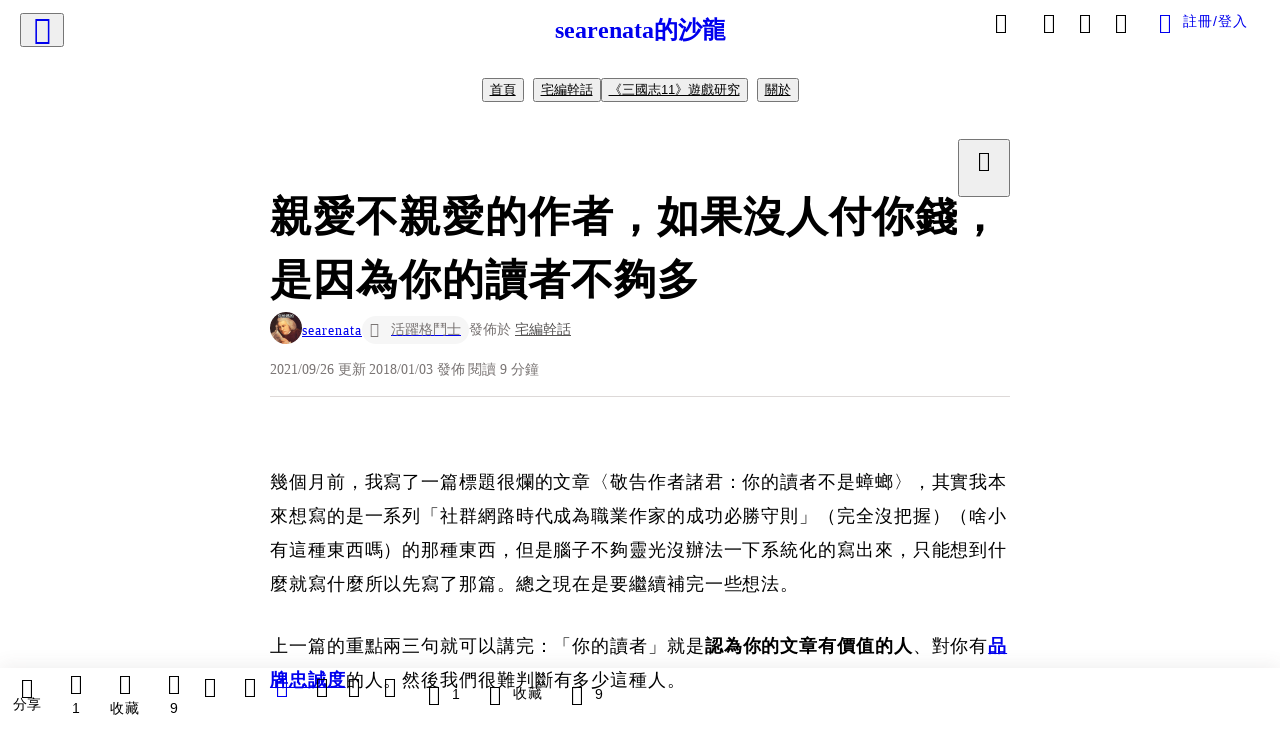

--- FILE ---
content_type: text/html; charset=utf-8
request_url: https://vocus.cc/article/5a8ea258eceaedde8df7dcd0
body_size: 600376
content:
<!DOCTYPE html><html lang="zh-Hant" dir="ltr"><head><title>親愛不親愛的作者，如果沒人付你錢，是因為你的讀者不夠多</title><meta name="theme-color" content="#FF485A"/><meta charSet="utf-8"/><meta http-equiv="X-UA-Compatible" content="IE=edge"/><meta name="viewport" content="width=device-width,initial-scale=1,minimum-scale=1,maximum-scale=1,user-scalable=no,interactive-widget=resizes-content"/><meta name="title" content="親愛不親愛的作者，如果沒人付你錢，是因為你的讀者不夠多"/><meta name="description" content="「你的讀者」就是認為你的文章有價值的人、對你有品牌忠誠度的人。我們很難判斷有多少這種人，但如果你的集資訂閱專案開始了一段時間，卻沒有多少人給你錢，那麼答案很明顯的……你的讀者太少了。"/><meta property="url" content="https://vocus.cc/article/5a8ea258eceaedde8df7dcd0"/><meta name="keywords" content="文章, 作者, 付費, 消費者, 會員, 增加, 集資, 閱讀, 行銷, 經營"/><meta property="fb:app_id" content="1529891880611499"/><meta property="og:title" content="親愛不親愛的作者，如果沒人付你錢，是因為你的讀者不夠多"/><meta property="og:description" content="「你的讀者」就是認為你的文章有價值的人、對你有品牌忠誠度的人。我們很難判斷有多少這種人，但如果你的集資訂閱專案開始了一段時間，卻沒有多少人給你錢，那麼答案很明顯的……你的讀者太少了。"/><meta property="og:url" content="https://vocus.cc/article/5a8ea258eceaedde8df7dcd0"/><meta property="og:type" content="article"/><meta property="og:image:width" content="1200"/><meta property="og:image:height " content="630"/><meta property="og:site_name" content="vocus"/><meta property="og:image" content="https://resize-image.vocus.cc/resize?norotation=true&amp;quality=80&amp;url=https%3A%2F%2Fwpimg.vocus.cc%2Fuploads%2F2018%2F01%2F1407855291-2393896879.jpg&amp;width=1200&amp;sign=mwGLry2snefls5e18bIX0tkU2mc2xTDilU2G_jS-5zE"/><meta property="og:image:secure_url" content="https://resize-image.vocus.cc/resize?norotation=true&amp;quality=80&amp;url=https%3A%2F%2Fwpimg.vocus.cc%2Fuploads%2F2018%2F01%2F1407855291-2393896879.jpg&amp;width=1200&amp;sign=mwGLry2snefls5e18bIX0tkU2mc2xTDilU2G_jS-5zE"/><meta name="pubdate" content="2018-01-03T01:48:41Z"/><meta name="lastmod" content="2021-09-26T20:56:07.415Z"/><meta property="article:published_time" content="2018-01-03T01:48:41Z"/><meta property="article:modified_time" content="2021-09-26T20:56:07.415Z"/><meta name="twitter:card" content="summary"/><meta name="twitter:title" content="親愛不親愛的作者，如果沒人付你錢，是因為你的讀者不夠多"/><meta name="twitter:description" content="「你的讀者」就是認為你的文章有價值的人、對你有品牌忠誠度的人。我們很難判斷有多少這種人，但如果你的集資訂閱專案開始了一段時間，卻沒有多少人給你錢，那麼答案很明顯的……你的讀者太少了。"/><meta name="twitter:url" content="https://vocus.cc/article/5a8ea258eceaedde8df7dcd0"/><link rel="amphtml" href="https://vocus.cc/article/amp/5a8ea258eceaedde8df7dcd0"/><link rel="canonical" href="https://vocus.cc/article/5a8ea258eceaedde8df7dcd0"/><script type="application/ld+json">{"@context":"https://schema.org","@type":"WebSite","name":"vocus","url":"https://vocus.cc"}</script><script type="application/ld+json">{"@context":"http://schema.org","@type":"NewsArticle","mainEntityOfPage":{"@type":"WebPage","@id":"https://vocus.cc/article/5a8ea258eceaedde8df7dcd0"},"headline":"親愛不親愛的作者，如果沒人付你錢，是因為你的讀者不夠多｜searenata - 方格子","thumbnailUrl":"https://wpimg.vocus.cc/uploads/2018/01/1407855291-2393896879.jpg","description":"「你的讀者」就是認為你的文章有價值的人、對你有品牌忠誠度的人。我們很難判斷有多少這種人，但如果你的集資訂閱專案開始了一段時間，卻沒有多少人給你錢，那麼答案很明顯的……你的讀者太少了。 文章, 作者, 付費, 消費者, 會員, 增加, 集資, 閱讀, 行銷, 經營","datePublished":"2018-01-03T01:48:41Z","dateModified":"2021-09-26T20:56:07.415Z","dateCreated":"2018-01-03T01:48:41Z","articleBody":"<p><span>幾個月前，我寫了一篇標題很爛的文章〈敬告作者諸君：你的讀者不是蟑螂〉，其實我本來想寫的是一系列「社群網路時代成為職業作家的成功必勝守則」（完全沒把握）（啥小有這種東西嗎）的那種東西，但是腦子不夠靈光沒辦法一下系統化的寫出來，只能想到什麼就寫什麼所以先寫了那篇。總之現在是要繼續補完一些想法。</span></p><p><span>上一篇的重點兩三句就可以講完：「你的讀者」就是</span><b><strong>認為你的文章有價值的人</strong></b><span>、對你有</span><a href=\"http://wiki.mbalib.com/zh-tw/%E5%93%81%E7%89%8C%E5%BF%A0%E8%AF%9A%E5%BA%A6\" target=\"_blank\"><b><strong>品牌忠誠度</strong></b></a><span>的人。然後我們很難判斷有多少這種人。</span></p><p></p><p></p><span>但如果你的集資訂閱專案開始了一段時間，卻沒有多少人給你錢，那麼答案很明顯的，你的讀者太少了。哭哭。非常現實的是，這種結果和文章品質的關係，其實遠小於和「品牌經營」（或者說行銷）的關係。</span><p></p><p><span>看到有些我非常喜歡的作者只能得到遠低於合理稿費的訂閱金額（但還是非常感謝願意付出的讀者），甚至跟版稅比也僅是一個月賣三五本書的程度，作為打下手的內容編輯、缺乏行銷專業的我也只能感到無力。但還是有點建議</span><s><span>（幹話）</span></s><span>要講。</span></p><h1><span>開放你的文章權限，基本上Ｚ＞Ｂ</span></h1><p><span>如果你願意看一下</span><a href=\"https://medium.com/@evonneyifangtsai/%E7%82%BA%E4%BB%80%E9%BA%BC%E6%88%91%E4%B8%8D%E5%8F%83%E8%88%87medium%E4%BB%98%E8%B2%BB%E7%89%86%E5%AF%AB%E4%BD%9C%E8%A8%88%E7%95%AB-8c2bb8cb1ee9\" target=\"_blank\"><span>為什麼我不參與Medium付費牆寫作計畫</span></a><span>這篇文章的前半段，其實我要講的內容他都寫過了，而且有兩行字內文還特別標示出來：</span><b><strong>「如果我想發揮影響力，藉由讓文章擴散，增加我的『目標讀者訂閱』數量，才是發展對我更有價值的受眾的方式。」</strong></b></p><p><span>作為一個讀者數量太少的作者，顯然最重要的事情就是增加讀者（受眾）。但我曾接觸到幾個作者，是相當堅持要把閱讀權限當作商品，也就是限定訂閱者、不公開的。我對他們大多數都很有好感，也理解他們的某些堅持及想法：貫徹「使用者付費」才對得起真正付錢的人、「免費」的東西收費似乎是件矛盾的事、擔心影響實體書籍銷售……等等。</span></p><p><span>這些都不是沒道理，但他們或多或少都忽視了這樣的現實：已經認定你的文章（或書好了）值得付費的人，不見得很多，甚至現實上沒（你想像中的）那麼多。而且還有一個問題是他們可能沒想到的：</span></p><blockquote class=\"lexical__special-quote\"><span>「閱讀權限」是一種很爛的商品。</span></blockquote><p><b><strong>「一位讀者願意付錢，卻不知道他未來可以看到什麼內容，其中就涉及到讀者對於作者的強烈信賴感。」</strong></b><a href=\"https://vocus.cc/5a12025beceaed97b40205ac/home\" target=\"_blank\"><span>小資幸福講堂</span></a><span>的作者施昇輝在之前的</span><a href=\"https://vocus.cc/writer_story/5a8ea37ceceaedde8df7dde4\" target=\"_blank\"><span>專訪</span></a><span>講過這段話，又把我想說的講完了，哭哭。</span></p><p><span>仔細一想就知道，「使用權限」這種虛無飄渺、消費者不會得到具體內容的東西是很爛的商品，期限一到就什麼也沒有了。</span></p><p><span>影音串流能做起來，是因為他們提供相當多的品項、大體上能吸收各種不同品味的消費者，以及給予消費者包括便利性等各種價值，而且這種消費有很清楚的目的性（娛樂），消費者清楚自己是為什麼消費。</span></p><p><span>但訂閱集資訂閱專欄呢？首先作者都是個體戶（頂多是小團體），能提供的產品／服務很有限，這點就和影音串流平台不能比了，其次是大多數作者，或者這篇文章所設定的「讀者數量不夠多」的作者，大多數（潛在）讀者都還不清楚付費換取「閱讀權限」後，自己能得到什麼。</span></p><p><span>作者的文章有沒有價值，沒看過怎麼會知道，看得不夠多怎麼判斷？在確定是否值得之前，我怎能放心去購買「閱讀權限」呢？實體書就是至少有個實體，我可以翻一翻再買，看完了或不喜歡還可以賣掉，閱讀權限則是拿錢丟到水溝裡</span><s><span>（其實看情況可以退費）（但感覺上還是比較像這樣）</span></s><span>。</span></p><p><p><img src=\"https://wpimg.vocus.cc/uploads/2018/01/1407855291-2393896879.jpg\" alt=\"raw-image\" /></p><p></p></p><p><span>消費者在相信你的品牌價值之前，花錢對他而言是充滿不確定性的，我認為這就是付費訂閱機制最大的難關。甚至我們可以看到有些好像應該算是網紅級的人，成績也不算特別出色，這又有「商品定位」等各種因素（可能專欄提供的內容和他作為網紅吸引的受眾想要的內容不相符，之類的）。</span></p><p><span>好，那「閱讀權限不是好商品」跟應該盡量公開文章又有什麼關係呢？因為這樣才方便文章擴散，方便擴散才有機會接觸更多讀者；而且對那些還不認識文章作者的人，這樣才能提供較好的「體驗」。可以再參考一下這篇文章</span><a href=\"https://blog.dcplus.com.tw/marketing-knowledge/starter/75874\" target=\"_blank\"><span>〈增強口碑行銷效果有難度？看看這幾家公司是怎麼做的〉</span></a><span>：</span></p><blockquote class=\"lexical__special-quote\"><span>「在口碑行銷活動中，最糟糕的一件事就是讓消費者難以留下評論、建議或者與其他人交流你的品牌。」</span></blockquote><p><span>限定付費訂閱者閱讀，恰恰、完全、百分之百會造成這樣的效果。如果今天讀者已經小貓兩三隻，還限定訂閱者閱讀，你的文章有什麼價值，頂多就只能在這兩三隻中間或附近交流，那讀者怎麼可能增加呢？即使他們幫忙分享文章，點開連結的人也可能因為自己不能看全文而感到肚爛吧？</span></p><p><span>這邊還有一個重點，開放權限能讓任何「覺得這一篇文章好棒棒、很讚、有價值！」的人幫你宣傳、增加曝光度。如果你的文章總是能夠吸引到一些人，這些宣傳會累積成為你的資本；如果你在才華之外還有夠好的運氣，爆紅的文章也可能讓作者快速翻紅</span><s><span>（不過也只是可能）</span></s><span>。沒有一篇爆紅的文章會是鎖起來只給少數人看的啦。</span></p><ul><li><span>註：付費限定的文章對增加訂閱戶確實是有幫助的，前提是你已經有足夠的潛在訂戶，而且最好有非限定的東西來持續讓更多人變成潛在訂戶。</span></li></ul><h1><span>那我要怎麼賺錢？集資訂閱真的能讓作者賺錢嗎？</span></h1><p><span>總結以上，開放文章權限最重要的目的是轉化為行銷資源，以增加「讀者」。只要持續有（密集度不要太低的）產出而且有做社群經營，就會漸漸累積具有品牌忠誠度的讀者，他們不要太小氣、手頭夠寬裕、覺得給錢不費事、看到你（的文章）很開心，就會樂於資助你。</span></p><p><b><strong>與其說是消費者，不如說是贊助者，更貼近他們的心態與身份。</strong></b><span>當然有文章之外的回饋，多半是更能吸引人掏錢的，但增加的成本也得衡量。（社群經營其實這是這篇文章很重要的前提；雖然臉書很雞掰還有各種技術問題，但藉由網路社群做品牌經營還是比前網路時代要方便得多……）</span><s><span>（補充於原文寫作十個月後：但再看看臉書的死樣子，我越來越覺得是難以指望的，好吧我生性悲觀……）</span></s></p><p><span>所以剛才提到的「貫徹『使用者付費』才對得起真正付錢的人、『免費』的東西收費似乎是件矛盾的事、擔心影響實體書籍銷售」這些問題，我認為可以無視，或者影響不大（書籍銷售方面）。</span></p><p><span>說到這裡，也可以發現集資訂閱這種模式（理論上）要做長線。那些開集資訂閱能得到不錯成績的人，都是已經有一定品牌經營基礎的人，沒有例外。等到（可能）願意付費的讀者有一定數量以後</span><s><span>（換句話說「免費的推宣小幫手」也有一定基數以後）</span></s><span>，再設定「限定訂閱者」的內容，這是我的建議。</span></p><p><span>但如果不是</span><b><strong>「限定訂閱者」的設定多少有硬逼改變讀者付費觀念及習慣的效果</strong></b><span>，我個人還是傾向盡量把文章內容公開；因為資訊內容的擴散、流通能力本身就是非常重要的價值，沒有一篇爆紅的文章是鎖起來只給少數人看的，而沒有擴散、流通能力或者說沒有讀者的文章，也幾乎可說是沒有價值。資訊內容的價值，終究是需要讀者去肯認才得以體現。</span></p><p><span>那，集資訂閱到底能不能讓作者賺錢？</span><b><strong>（再次強調「宅編幹話」完全徹底僅僅是個人言論）</strong></b></p><p><span>先看一些大媒體付費牆／會員制的例子。端傳媒目前的臉書粉絲數約24萬，在去年3月初，端傳媒大裁員後改採會員制，會員數在9月初突破8,000人，印象中11月達到12,000人（沒查到確切數據），再之後的人數不清楚，假設現在是15,000人，跟總粉絲人數比為6％多；題外話是端傳媒的粉絲人數似乎沒有再增長（至少去年11月至今），可能和採會員制後對社群分享的限制有關（而且應該也把資源分去做會員社團了）。</span></p><p><span>前陣子</span><a href=\"https://buzzorange.com/techorange/2017/11/20/the-guardian-transforms/\" target=\"_blank\"><span>衛報的例子</span></a><span>（還可以看</span><a href=\"https://medium.com/@siren.fy.chen/%E8%A1%9B%E5%A0%B1%E5%A6%82%E4%BD%95%E9%9D%A0%E6%9C%83%E5%93%A1%E8%B3%BA%E9%8C%A2-%E8%80%8C%E4%B8%94%E5%B7%B2%E8%B6%85%E8%B6%8A%E5%BB%A3%E5%91%8A%E6%94%B6%E5%85%A5-8cf2bd6f7afd\" target=\"_blank\"><span>這篇</span></a><span>）也被關注過，每月付費會員數增加到30萬（約為總粉絲數770萬的4％），會員、訂閱者和捐贈者達到80萬（略高於粉絲總數的10％）。其實計算這個5％、6％、10％並不是有什麼科學根據，只是「方便」；但這些媒體的粉絲可以視為潛在消費者，而實際付費的會員也應以使用網路者為多數（至少端是100％），也就是有很高的重疊性，我認為可以說，即使是這種商品多行銷資源多的大媒體、百年老店的大大媒體，也只能</span><a href=\"https://transbiz.com.tw/marketing-funnel/\" target=\"_blank\"><span>「篩」</span></a><span>到10％左右的付費會員，或者更低。</span></p><p><span>那你覺得個體戶呢？能做到這種水準的成績嗎？</span></p><p><span>應該……很不容易吧。這邊就不舉實例了，但是就我目前為止的觀察，能「篩」出1％、2％已經很好了。至於讀者平均給多少錢等問題就先不討論（不過還是順帶提一下，像</span><a href=\"https://www.facebook.com/darencademy/\" target=\"_blank\"><span>大人學</span></a><span>他們就是選擇不一樣的模式：篩少數人出來做高價的付費課程）。</span></p><p><span>所以……「直接付費給作者」還是很新的觀念，讀者的習慣、觀念要改變，恐怕還要走一段不短的路。目前我個人的想法是，如果沒有職業作家水準的產出能力，或者網紅等級的魅力號召力，很難賺到什麼錢。能賺到「合理的稿費」已經很好了，做功德的心態才是寫作這行目前的常態。換個思考方向，如果有志成為職業作家，賺錢管道也絕對不只集資訂閱啦。</span></p><p><span>（不知道會不會有下一篇）</span></p>","keywords":["文章","作者","付費","消費者","會員","增加","集資","閱讀","行銷","經營"],"author":{"@type":"Person","name":"searenata","url":"https://vocus.cc/user/@searenata"},"image":{"@type":"ImageObject","url":"https://wpimg.vocus.cc/uploads/2018/01/1407855291-2393896879.jpg"},"creator":{"@type":"Person","name":"searenata"},"publisher":{"@type":"Organization","name":"方格子｜放送你的知識與想像","logo":{"@type":"ImageObject","url":"https://images.vocus.cc/static/og_img/vocus_og_2025.jpg"}},"comment":[{"@type":"Comment","@id":"https://vocus.cc/article/5a8ea258eceaedde8df7dcd0#comment-5a9f7db9fd89780001d889b7","text":"欣賞這句話：「做功德的心態才是寫作這行目前的常態」。也是事實。。。。> <","dateCreated":"2018-03-07T05:50:49.093Z","author":{"@type":"Person","name":"希米露","url":"https://vocus.cc/user/@ximilu2014"}}],"commentCount":1}</script><link rel="dns-prefetch" href="https://d2a6d2ofes041u.cloudfront.net"/><link rel="dns-prefetch" href="https://api.vocus.cc"/><link rel="dns-prefetch" href="https://www.googletagmanager.com"/><link rel="preconnect" href="https://d2a6d2ofes041u.cloudfront.net" crossorigin="anonymous"/><link rel="preload" as="image" href="https://wpimg.vocus.cc/uploads/2018/01/1407855291-2393896879.jpg" fetchpriority="high"/><script type="application/ld+json">[{"@context":"https://schema.org","@type":"BreadcrumbList","name":"作者頁「searenata」導往文章「親愛不親愛的作者，如果沒人付你錢，是因為你的讀者不夠多」的導覽標記","itemListElement":[{"@type":"ListItem","position":1,"name":"方格子｜放送你的知識與想像","item":{"@id":"https://vocus.cc","name":"方格子｜放送你的知識與想像"}},{"@type":"ListItem","position":2,"name":"searenata","item":{"@id":"https://vocus.cc/user/@searenata","name":"searenata"}}]},{"@context":"https://schema.org","@type":"BreadcrumbList","name":"沙龍首頁「searenata的沙龍」導往文章「親愛不親愛的作者，如果沒人付你錢，是因為你的讀者不夠多」的導覽標記","itemListElement":[{"@type":"ListItem","position":1,"name":"searenata的沙龍","item":{"@id":"https://vocus.cc/salon/65a3d89afd89780001dff1a7","name":"searenata的沙龍"}}]},{"@context":"https://schema.org","@type":"BreadcrumbList","name":"房間頁「宅編幹話」導往文章的導覽標記","itemListElement":[{"@type":"ListItem","position":1,"name":"searenata的沙龍","item":{"@id":"https://vocus.cc/salon/65a3d89afd89780001dff1a7","name":"searenata的沙龍"}},{"@type":"ListItem","position":2,"name":"宅編幹話","item":{"@id":"https://vocus.cc/salon/65a3d89afd89780001dff1a7/room/editor-fuck-words","name":"宅編幹話"}}]},{"@context":"https://schema.org","@type":"BreadcrumbList","name":"房間頁「《三國志11》遊戲研究」導往文章的導覽標記","itemListElement":[{"@type":"ListItem","position":1,"name":"searenata的沙龍","item":{"@id":"https://vocus.cc/salon/65a3d89afd89780001dff1a7","name":"searenata的沙龍"}},{"@type":"ListItem","position":2,"name":"《三國志11》遊戲研究","item":{"@id":"https://vocus.cc/salon/65a3d89afd89780001dff1a7/room/s_san11","name":"《三國志11》遊戲研究"}}]}]</script><script type="application/ld+json">[{"@context":"https://schema.org","@type":"ImageObject","contentUrl":"https://wpimg.vocus.cc/uploads/2018/01/1407855291-2393896879.jpg","creator":{"@context":"https://schema.org","@type":"Organization","url":"https://vocus.cc/","name":"vocus"},"license":"https://vocus.cc/terms/copyright","acquireLicensePage":"https://vocus.cc/terms/member","copyrightNotice":"©2026 searenata on vocus. All rights reserved.","creditText":"searenata"}]</script><script type="application/ld+json">{"@context":"https://schema.org","@type":"ItemList","name":"當前文章的相關貼文或文章","description":"當前文章的相關貼文或文章","url":"https://vocus.cc/article/5a8ea258eceaedde8df7dcd0","itemListElement":[{"@type":"ListItem","position":1,"url":"https://vocus.cc/article/6926ab3afd89780001aa2748"},{"@type":"ListItem","position":2,"url":"https://vocus.cc/article/6917ad94fd89780001dd805b"},{"@type":"ListItem","position":3,"url":"https://vocus.cc/article/693fb0fefd897800019a6166"},{"@type":"ListItem","position":4,"url":"https://vocus.cc/article/6948bf99fd89780001fb17e4"},{"@type":"ListItem","position":5,"url":"https://vocus.cc/article/5f60591efd89780001e50782"},{"@type":"ListItem","position":6,"url":"https://vocus.cc/article/5fc4fb04fd8978000178699d"},{"@type":"ListItem","position":7,"url":"https://vocus.cc/article/5f67f7d3fd89780001ef4822"},{"@type":"ListItem","position":8,"url":"https://vocus.cc/article/5f5f2722fd89780001e33f63"},{"@type":"ListItem","position":9,"url":"https://vocus.cc/article/5cadd198fd8978000168ddea"},{"@type":"ListItem","position":10,"url":"https://vocus.cc/article/5be3d1fbfd89780001d861af"},{"@type":"ListItem","position":11,"url":"https://vocus.cc/article/5bcdc345fd8978000151ca51"}]}</script><meta name="next-head-count" content="39"/><link rel="dns-prefetch" href="//connect.facebook.net"/><link rel="dns-prefetch" href="//cdn.embedly.com"/><link rel="dns-prefetch" href="//static.hotjar.com"/><link rel="dns-prefetch" href="//tenmax-static.cacafly.net"/><link rel="dns-prefetch" href="//ssp.tenmax.io"/><link rel="dns-prefetch" href="//lh3.googleusercontent.com"/><link rel="dns-prefetch" href="//survey.survicate.com"/><link rel="preconnect" href="https://connect.facebook.net" crossorigin=""/><link rel="preconnect" href="https://cdn.embedly.com" crossorigin=""/><meta name="application-name" content="vocus｜方格子"/><meta name="apple-mobile-web-app-capable" content="yes"/><meta name="apple-mobile-web-app-title" content="vocus｜方格子"/><meta name="apple-mobile-web-app-status-bar" content="#ff485a"/><meta name="format-detection" content="telephone=no"/><meta name="mobile-web-app-capable" content="yes"/><meta name="theme-color" content="#ff485a"/><link rel="shortcut icon" href="https://vocus.cc/static/favicon.ico"/><link rel="apple-touch-icon" href="/static/img/icon-96x96.png"/><link rel="apple-touch-icon" sizes="152x152" href="/static/img/icon-152x152.png"/><link rel="apple-touch-icon" sizes="180x180" href="/static/img/icon-180x180.png"/><link rel="apple-touch-icon" sizes="167x167" href="/static/img/icon-167x167.png"/><link rel="icon" type="image/png" sizes="32x32" href="/static/img/favicon-32x32.png"/><link rel="icon" type="image/png" sizes="16x16" href="/static/img/favicon-16x16.png"/><link rel="manifest" href="/manifest.json" crossorigin="use-credentials"/><link data-next-font="" rel="preconnect" href="/" crossorigin="anonymous"/><link rel="preload" href="/_next/static/css/1948cfc89a519508.css" as="style"/><link rel="stylesheet" href="/_next/static/css/1948cfc89a519508.css" data-n-g=""/><link rel="preload" href="/_next/static/css/7bba43fccd5735d5.css" as="style"/><link rel="stylesheet" href="/_next/static/css/7bba43fccd5735d5.css" data-n-p=""/><link rel="preload" href="/_next/static/css/9c0e26555787fd0d.css" as="style"/><link rel="stylesheet" href="/_next/static/css/9c0e26555787fd0d.css"/><noscript data-n-css=""></noscript><script defer="" nomodule="" src="/_next/static/chunks/polyfills-42372ed130431b0a.js"></script><script defer="" src="/_next/static/chunks/11065.7621d6d50adcf8e9.js"></script><script defer="" src="/_next/static/chunks/38544-9ca3ec121db0f11d.js"></script><script defer="" src="/_next/static/chunks/26025-052751214a1c7dd8.js"></script><script defer="" src="/_next/static/chunks/60801.251d1c9a6e718dd2.js"></script><script defer="" src="/_next/static/chunks/63987.36720fad0726a4b4.js"></script><script defer="" src="/_next/static/chunks/49058.5f3b042afdf5b0d9.js"></script><script defer="" src="/_next/static/chunks/vendor-radix.2fbf0a24015b3fbe.js"></script><script defer="" src="/_next/static/chunks/55385-481edc5f643f4662.js"></script><script defer="" src="/_next/static/chunks/73538.e1ba56a44eaf1e2a.js"></script><script defer="" src="/_next/static/chunks/5840.cf1c2f2822ecc839.js"></script><script defer="" src="/_next/static/chunks/283.3087387d606a4652.js"></script><script src="/_next/static/chunks/webpack-b0df64dc7b296f08.js" defer=""></script><script src="/_next/static/chunks/framework-465e490adc4592e5.js" defer=""></script><script src="/_next/static/chunks/main-1a94c49bb80a68bd.js" defer=""></script><script src="/_next/static/chunks/pages/_app-032dcf04fcb7a03b.js" defer=""></script><script src="/_next/static/chunks/1bfc9850-f445dfbaa30ed2b2.js" defer=""></script><script src="/_next/static/chunks/66261-a44e130f873cd373.js" defer=""></script><script src="/_next/static/chunks/87066-c13d598811fb9be1.js" defer=""></script><script src="/_next/static/chunks/2183-52a384eb30d871a9.js" defer=""></script><script src="/_next/static/chunks/16118-e104739afae8026c.js" defer=""></script><script src="/_next/static/chunks/78999-c6867f170a29ed9a.js" defer=""></script><script src="/_next/static/chunks/9198-ccf0528fe6cb6ff5.js" defer=""></script><script src="/_next/static/chunks/18573-fe484e48c0e68238.js" defer=""></script><script src="/_next/static/chunks/87536-6c926276c73394de.js" defer=""></script><script src="/_next/static/chunks/72873-143cdd2eb916a03c.js" defer=""></script><script src="/_next/static/chunks/4736-8d5e564040410f53.js" defer=""></script><script src="/_next/static/chunks/57021-6820a1a8902ae936.js" defer=""></script><script src="/_next/static/chunks/92919-f80dbf63d0d87e49.js" defer=""></script><script src="/_next/static/chunks/51533-5f6a9d9dea70aa72.js" defer=""></script><script src="/_next/static/chunks/77086-be2b032638e8aceb.js" defer=""></script><script src="/_next/static/chunks/61357-1494162d6574d3bc.js" defer=""></script><script src="/_next/static/chunks/70717-d837977e408af2a0.js" defer=""></script><script src="/_next/static/chunks/5283-d10e38915ece476d.js" defer=""></script><script src="/_next/static/chunks/89755-077be33f892b959c.js" defer=""></script><script src="/_next/static/chunks/76499-97bd958f479cf639.js" defer=""></script><script src="/_next/static/chunks/85518-fc26456125faa62f.js" defer=""></script><script src="/_next/static/chunks/77442-b2f040d1eb917574.js" defer=""></script><script src="/_next/static/chunks/62584-49af57c6a46b0c25.js" defer=""></script><script src="/_next/static/chunks/29990-3b329c48a9056e4e.js" defer=""></script><script src="/_next/static/chunks/14733-e1da1540662138ae.js" defer=""></script><script src="/_next/static/chunks/54601-de63db4e5d906432.js" defer=""></script><script src="/_next/static/chunks/80690-53c7a86f4a2c4d8e.js" defer=""></script><script src="/_next/static/chunks/99192-f34854b9692f949a.js" defer=""></script><script src="/_next/static/chunks/25389-5bb13251364adaff.js" defer=""></script><script src="/_next/static/chunks/96575-0089ffe19f332e06.js" defer=""></script><script src="/_next/static/chunks/60022-a98c28d3bd1729f6.js" defer=""></script><script src="/_next/static/chunks/79553-d99a3a6de870863a.js" defer=""></script><script src="/_next/static/chunks/81344-f51b4850744b33e8.js" defer=""></script><script src="/_next/static/chunks/74330-96335842ed2973bb.js" defer=""></script><script src="/_next/static/chunks/17937-b022ea2bf8f74aa8.js" defer=""></script><script src="/_next/static/chunks/60052-c6b08a619bfe0339.js" defer=""></script><script src="/_next/static/chunks/30005-621212bea6e71715.js" defer=""></script><script src="/_next/static/chunks/21167-e2ac1c3c6efee246.js" defer=""></script><script src="/_next/static/chunks/50595-b8d5829e7c113193.js" defer=""></script><script src="/_next/static/chunks/pages/article/%5Bid%5D-4f404eacbad702d9.js" defer=""></script><script src="/_next/static/K6aYeNh46vUB6LuH2__Sf/_buildManifest.js" defer=""></script><script src="/_next/static/K6aYeNh46vUB6LuH2__Sf/_ssgManifest.js" defer=""></script><style data-styled="" data-styled-version="5.3.11">.hHRGMn{background-size:cover;font-size:20px;width:20px;height:20px;display:-webkit-box;display:-webkit-flex;display:-ms-flexbox;display:flex;-webkit-align-items:center;-webkit-box-align:center;-ms-flex-align:center;align-items:center;}/*!sc*/
.hHRGMn.icon-refresh.rotate{-webkit-animation:1500ms linear infinite fTxbLP;animation:1500ms linear infinite fTxbLP;}/*!sc*/
.hHRGMn:before{width:20px;height:20px;}/*!sc*/
.koufxr{background-size:cover;font-size:28px;width:28px;height:28px;display:-webkit-box;display:-webkit-flex;display:-ms-flexbox;display:flex;-webkit-align-items:center;-webkit-box-align:center;-ms-flex-align:center;align-items:center;}/*!sc*/
.koufxr.icon-refresh.rotate{-webkit-animation:1500ms linear infinite fTxbLP;animation:1500ms linear infinite fTxbLP;}/*!sc*/
.koufxr:before{width:28px;height:28px;}/*!sc*/
.hEhLok{background-size:cover;font-size:24px;width:24px;height:24px;display:-webkit-box;display:-webkit-flex;display:-ms-flexbox;display:flex;-webkit-align-items:center;-webkit-box-align:center;-ms-flex-align:center;align-items:center;color:var(--Primary-Gray-L-03);display:inline-block;vertical-align:middle;}/*!sc*/
.hEhLok.icon-refresh.rotate{-webkit-animation:1500ms linear infinite fTxbLP;animation:1500ms linear infinite fTxbLP;}/*!sc*/
.hEhLok:before{width:24px;height:24px;}/*!sc*/
data-styled.g1[id="sc-85ee8161-0"]{content:"hHRGMn,koufxr,hEhLok,"}/*!sc*/
.fYQLBE{display:-webkit-box;display:-webkit-flex;display:-ms-flexbox;display:flex;-webkit-box-pack:center;-webkit-justify-content:center;-ms-flex-pack:center;justify-content:center;height:36px;padding:8px;border-radius:8px;font-size:14px;color:var(--theme-L_gray-base-B_white);background-color:var(--theme-L_transparent-B_transparent);border:none;}/*!sc*/
@media (hover:hover){.fYQLBE:hover{background-color:var(--theme-L_gray-5-B_gray-1);}}/*!sc*/
.fYQLBE:disabled{color:var(--Primary-Gray-L-03);background-color:var(--theme-L_gray-5-B_gray-1);border:none;}/*!sc*/
.cGxKKk{height:36px;padding:8px 12px;border-radius:8px;font-size:14px;display:-webkit-box;display:-webkit-flex;display:-ms-flexbox;display:flex;-webkit-box-pack:center;-webkit-justify-content:center;-ms-flex-pack:center;justify-content:center;-webkit-align-items:center;-webkit-box-align:center;-ms-flex-align:center;align-items:center;color:var(--theme-L_gray-base-B_gray-6);background-color:var(--theme-L_white-B_transparent);border:1px solid var(--theme-L_gray-base-B_gray-6);}/*!sc*/
@media (hover:hover){.cGxKKk:hover{background-color:var(--theme-L_gray-5-B_gray-1);border:1px solid var(--theme-L_gray-base-B_gray-6);}}/*!sc*/
.cGxKKk:disabled{color:var(--Primary-Gray-L-03);background-color:var(--theme-L_gray-5-B_gray-1);border:none;}/*!sc*/
.koZbQv{height:36px;padding:8px 12px;border-radius:8px;font-size:14px;display:-webkit-box;display:-webkit-flex;display:-ms-flexbox;display:flex;-webkit-box-pack:center;-webkit-justify-content:center;-ms-flex-pack:center;justify-content:center;-webkit-align-items:center;-webkit-box-align:center;-ms-flex-align:center;align-items:center;color:var(--theme-L_gray-base-B_white);background-color:var(--theme-L_transparent-B_transparent);border:none;}/*!sc*/
@media (hover:hover){.koZbQv:hover{color:var(--theme-L_gray-2-B_gray-5);}}/*!sc*/
.koZbQv:disabled{color:var(--Primary-Gray-L-03);border:none;}/*!sc*/
.elEzpU{display:-webkit-box;display:-webkit-flex;display:-ms-flexbox;display:flex;-webkit-box-pack:center;-webkit-justify-content:center;-ms-flex-pack:center;justify-content:center;height:36px;padding:8px;border-radius:8px;font-size:14px;color:var(--theme-L_gray-base-B_white);background-color:var(--theme-L_transparent-B_transparent);border:none;}/*!sc*/
@media (hover:hover){.elEzpU:hover{color:var(--theme-L_gray-2-B_gray-5);}}/*!sc*/
.elEzpU:disabled{color:var(--Primary-Gray-L-03);border:none;}/*!sc*/
.hfKRUO{-webkit-align-items:center;-webkit-box-align:center;-ms-flex-align:center;align-items:center;background-color:var(--theme-L_white-B_transparent);border:1px solid var(--theme-L_gray-4-B_gray-2);border-radius:8px;color:var(--theme-L_gray-base-B_gray-6);display:-webkit-box;display:-webkit-flex;display:-ms-flexbox;display:flex;font-size:14px;height:36px;-webkit-box-pack:center;-webkit-justify-content:center;-ms-flex-pack:center;justify-content:center;margin-top:24px;padding:8px 12px;}/*!sc*/
@media (hover:hover){.hfKRUO:hover{background-color:var(--theme-L_gray-5-B_gray-1);border:1px solid var(--theme-L_gray-3-B_gray-2);}}/*!sc*/
@media screen and (min-width:0){.hfKRUO{width:100%;}}/*!sc*/
@media screen and (min-width:768px){.hfKRUO{width:auto;}}/*!sc*/
.hfKRUO:disabled{color:var(--Primary-Gray-L-03);background-color:var(--theme-L_gray-5-B_gray-1);border:none;}/*!sc*/
.liUBsH{height:36px;padding:8px 12px;border-radius:8px;font-size:14px;display:-webkit-box;display:-webkit-flex;display:-ms-flexbox;display:flex;-webkit-box-pack:center;-webkit-justify-content:center;-ms-flex-pack:center;justify-content:center;-webkit-align-items:center;-webkit-box-align:center;-ms-flex-align:center;align-items:center;color:var(--theme-L_gray-base-B_gray-6);background-color:var(--theme-L_white-B_transparent);border:1px solid var(--theme-L_gray-4-B_gray-2);margin-top:8px;margin-bottom:8px;}/*!sc*/
@media (hover:hover){.liUBsH:hover{background-color:var(--theme-L_gray-5-B_gray-1);border:1px solid var(--theme-L_gray-3-B_gray-2);}}/*!sc*/
.liUBsH:disabled{color:var(--Primary-Gray-L-03);background-color:var(--theme-L_gray-5-B_gray-1);border:none;}/*!sc*/
data-styled.g7[id="sc-e45c49f0-0"]{content:"fYQLBE,cGxKKk,koZbQv,elEzpU,hfKRUO,liUBsH,"}/*!sc*/
.ENDhh{top:0;left:0;position:fixed;width:100%;height:auto;background-color:var(--Primary-White);display:-webkit-box;display:-webkit-flex;display:-ms-flexbox;display:flex;}/*!sc*/
.kTSLUc{-webkit-align-items:center;-webkit-box-align:center;-ms-flex-align:center;align-items:center;display:-webkit-box;display:-webkit-flex;display:-ms-flexbox;display:flex;-webkit-box-pack:center;-webkit-justify-content:center;-ms-flex-pack:center;justify-content:center;}/*!sc*/
@media screen and (min-width:0){.kTSLUc{padding:0px 16px;}}/*!sc*/
@media screen and (min-width:768px){.kTSLUc{padding:0px 20px;}}/*!sc*/
.kUHCuY{-webkit-box-pack:center;-webkit-justify-content:center;-ms-flex-pack:center;justify-content:center;display:-webkit-box;display:-webkit-flex;display:-ms-flexbox;display:flex;}/*!sc*/
.ebqdlV{-webkit-box-pack:center;-webkit-justify-content:center;-ms-flex-pack:center;justify-content:center;max-width:100%;width:100%;display:-webkit-box;display:-webkit-flex;display:-ms-flexbox;display:flex;}/*!sc*/
.cGyieR{display:-webkit-box;display:-webkit-flex;display:-ms-flexbox;display:flex;-webkit-flex-direction:column;-ms-flex-direction:column;flex-direction:column;position:relative;}/*!sc*/
@media screen and (min-width:0){.cGyieR{margin-top:80px;}}/*!sc*/
@media screen and (min-width:768px){.cGyieR{margin-top:150px;}}/*!sc*/
.iVyiiI{position:relative;}/*!sc*/
.NFihu{display:-webkit-box;display:-webkit-flex;display:-ms-flexbox;display:flex;-webkit-flex-direction:column;-ms-flex-direction:column;flex-direction:column;margin:auto;position:relative;z-index:0;}/*!sc*/
@media screen and (min-width:0){.NFihu{width:100%;}}/*!sc*/
@media screen and (min-width:768px){.NFihu{width:740px;}}/*!sc*/
.kAJsTL{width:100%;z-index:-1;}/*!sc*/
.dzYzhg{display:-webkit-box;display:-webkit-flex;display:-ms-flexbox;display:flex;}/*!sc*/
.eOVyyM{-webkit-align-items:center;-webkit-box-align:center;-ms-flex-align:center;align-items:center;-webkit-box-pack:justify;-webkit-justify-content:space-between;-ms-flex-pack:justify;justify-content:space-between;display:-webkit-box;display:-webkit-flex;display:-ms-flexbox;display:flex;}/*!sc*/
.gpkPmo{-webkit-align-items:center;-webkit-box-align:center;-ms-flex-align:center;align-items:center;display:-webkit-box;display:-webkit-flex;display:-ms-flexbox;display:flex;}/*!sc*/
.kRYlAp{margin-bottom:0px;display:-webkit-box;display:-webkit-flex;display:-ms-flexbox;display:flex;}/*!sc*/
.esKXRP{width:100%;-webkit-box-pack:justify;-webkit-justify-content:space-between;-ms-flex-pack:justify;justify-content:space-between;-webkit-align-items:center;-webkit-box-align:center;-ms-flex-align:center;align-items:center;display:-webkit-box;display:-webkit-flex;display:-ms-flexbox;display:flex;}/*!sc*/
.krQfuO{-webkit-align-items:center;-webkit-box-align:center;-ms-flex-align:center;align-items:center;color:var(--Primary-Gray-L-02);display:-webkit-box;display:-webkit-flex;display:-ms-flexbox;display:flex;-webkit-flex-wrap:wrap;-ms-flex-wrap:wrap;flex-wrap:wrap;font-size:14px;font-weight:400;line-height:20px;}/*!sc*/
@media screen and (min-width:0){.krQfuO{max-width:385px;}}/*!sc*/
@media screen and (min-width:768px){.krQfuO{max-width:unset;}}/*!sc*/
@media screen and (min-width:992px){.krQfuO{max-width:unset;}}/*!sc*/
.eRIYMs{-webkit-flex-direction:column;-ms-flex-direction:column;flex-direction:column;display:-webkit-box;display:-webkit-flex;display:-ms-flexbox;display:flex;}/*!sc*/
.eJqFQu{background-color:var(--Primary-White);border:none;border-bottom:1px solid var(--Primary-Gray-L-04);border-radius:0px;width:100%;}/*!sc*/
@media screen and (min-width:0){.eJqFQu{padding:36px 0px;}}/*!sc*/
@media screen and (min-width:768px){.eJqFQu{padding:36px 0px;}}/*!sc*/
@media screen and (min-width:992px){.eJqFQu{padding:40px 0px;}}/*!sc*/
.jdAwcW{margin-bottom:16px;-webkit-box-pack:justify;-webkit-justify-content:space-between;-ms-flex-pack:justify;justify-content:space-between;display:-webkit-box;display:-webkit-flex;display:-ms-flexbox;display:flex;}/*!sc*/
.jjUXnj{-webkit-align-items:center;-webkit-box-align:center;-ms-flex-align:center;align-items:center;width:100%;display:-webkit-box;display:-webkit-flex;display:-ms-flexbox;display:flex;}/*!sc*/
.grWblB{margin-top:4px;display:-webkit-box;display:-webkit-flex;display:-ms-flexbox;display:flex;}/*!sc*/
.geQCjL{margin-top:24px;-webkit-align-items:center;-webkit-box-align:center;-ms-flex-align:center;align-items:center;display:-webkit-box;display:-webkit-flex;display:-ms-flexbox;display:flex;}/*!sc*/
.hUKMED{width:100%;-webkit-align-items:center;-webkit-box-align:center;-ms-flex-align:center;align-items:center;-webkit-flex-direction:column;-ms-flex-direction:column;flex-direction:column;display:-webkit-box;display:-webkit-flex;display:-ms-flexbox;display:flex;}/*!sc*/
.hXUutA{background-color:var(--Primary-White);border:none;border-radius:0;-webkit-flex-direction:column;-ms-flex-direction:column;flex-direction:column;padding:16px 0 8px 0;position:relative;width:100%;}/*!sc*/
@media screen and (min-width:0){.hXUutA{display:none;border-bottom:1px solid var(--Primary-Gray-L-04);}}/*!sc*/
@media screen and (min-width:768px){.hXUutA{display:-webkit-box;display:-webkit-flex;display:-ms-flexbox;display:flex;border-bottom:1px solid var(--Primary-Gray-L-04);}}/*!sc*/
@media screen and (min-width:992px){.hXUutA{border-bottom:1px solid var(--Primary-Gray-L-04);}}/*!sc*/
.feFpPy{-webkit-flex-direction:column;-ms-flex-direction:column;flex-direction:column;margin-bottom:12px;display:-webkit-box;display:-webkit-flex;display:-ms-flexbox;display:flex;}/*!sc*/
.cTfSlo{-webkit-box-pack:justify;-webkit-justify-content:space-between;-ms-flex-pack:justify;justify-content:space-between;display:-webkit-box;display:-webkit-flex;display:-ms-flexbox;display:flex;}/*!sc*/
.eQHnya{-webkit-align-items:center;-webkit-box-align:center;-ms-flex-align:center;align-items:center;-webkit-box-pack:justify;-webkit-justify-content:space-between;-ms-flex-pack:justify;justify-content:space-between;margin-bottom:12px;display:-webkit-box;display:-webkit-flex;display:-ms-flexbox;display:flex;}/*!sc*/
.ZbfkG{position:relative;margin-bottom:12px;display:-webkit-box;display:-webkit-flex;display:-ms-flexbox;display:flex;}/*!sc*/
.jcgIgj{width:calc(100% - 221px);-webkit-flex-direction:column;-ms-flex-direction:column;flex-direction:column;display:-webkit-box;display:-webkit-flex;display:-ms-flexbox;display:flex;}/*!sc*/
.jIGlUF{width:calc(100% - 16px);-webkit-flex-direction:column;-ms-flex-direction:column;flex-direction:column;margin-bottom:8px;margin-right:16px;display:-webkit-box;display:-webkit-flex;display:-ms-flexbox;display:flex;}/*!sc*/
.vAfCQ{width:calc(100% - 16px);margin-right:16px;-webkit-flex-direction:column;-ms-flex-direction:column;flex-direction:column;display:-webkit-box;display:-webkit-flex;display:-ms-flexbox;display:flex;}/*!sc*/
.eWDMOl{display:-webkit-box;display:-webkit-flex;display:-ms-flexbox;display:flex;height:100%;}/*!sc*/
@media screen and (min-width:0){.eWDMOl{width:40%;border-radius:8px;}}/*!sc*/
@media screen and (min-width:768px){.eWDMOl{width:220px;border-radius:12px;}}/*!sc*/
.pjVhS{-webkit-box-pack:justify;-webkit-justify-content:space-between;-ms-flex-pack:justify;justify-content:space-between;-webkit-align-items:center;-webkit-box-align:center;-ms-flex-align:center;align-items:center;position:relative;left:-12px;margin-top:1px;width:calc(100% + 20px);display:-webkit-box;display:-webkit-flex;display:-ms-flexbox;display:flex;}/*!sc*/
.hKKCsU{background-color:var(--Primary-White);border:none;border-radius:0;-webkit-flex-direction:column;-ms-flex-direction:column;flex-direction:column;padding:16px 0 8px 0;position:relative;width:100%;}/*!sc*/
@media screen and (min-width:0){.hKKCsU{display:-webkit-box;display:-webkit-flex;display:-ms-flexbox;display:flex;border-bottom:1px solid var(--Primary-Gray-L-04);}}/*!sc*/
@media screen and (min-width:768px){.hKKCsU{display:none;border-bottom:1px solid var(--Primary-Gray-L-04);}}/*!sc*/
@media screen and (min-width:992px){.hKKCsU{border-bottom:1px solid var(--Primary-Gray-L-04);}}/*!sc*/
.hsUxeq{position:relative;-webkit-flex-direction:column;-ms-flex-direction:column;flex-direction:column;margin-bottom:12px;display:-webkit-box;display:-webkit-flex;display:-ms-flexbox;display:flex;}/*!sc*/
.ibQCNi{width:100%;-webkit-flex-direction:column;-ms-flex-direction:column;flex-direction:column;margin-bottom:8px;display:-webkit-box;display:-webkit-flex;display:-ms-flexbox;display:flex;}/*!sc*/
.bJBZEE{width:60%;display:-webkit-box;display:-webkit-flex;display:-ms-flexbox;display:flex;}/*!sc*/
.eDxcal{display:-webkit-box;display:-webkit-flex;display:-ms-flexbox;display:flex;-webkit-flex-direction:column;-ms-flex-direction:column;flex-direction:column;}/*!sc*/
@media screen and (min-width:0){.eDxcal{width:calc(100% - 12px);margin-right:12px;}}/*!sc*/
@media screen and (min-width:768px){.eDxcal{width:calc(100% - 16px);margin-right:16px;}}/*!sc*/
.kCMGui{background-color:var(--Primary-White);border:none;border-radius:0;-webkit-flex-direction:column;-ms-flex-direction:column;flex-direction:column;padding:16px 0 8px 0;position:relative;width:100%;}/*!sc*/
@media screen and (min-width:0){.kCMGui{display:none;border-bottom:none;}}/*!sc*/
@media screen and (min-width:768px){.kCMGui{display:-webkit-box;display:-webkit-flex;display:-ms-flexbox;display:flex;border-bottom:none;}}/*!sc*/
@media screen and (min-width:992px){.kCMGui{border-bottom:none;}}/*!sc*/
.bObYVm{background-color:var(--Primary-White);border:none;border-radius:0;-webkit-flex-direction:column;-ms-flex-direction:column;flex-direction:column;padding:16px 0 8px 0;position:relative;width:100%;}/*!sc*/
@media screen and (min-width:0){.bObYVm{display:-webkit-box;display:-webkit-flex;display:-ms-flexbox;display:flex;border-bottom:none;}}/*!sc*/
@media screen and (min-width:768px){.bObYVm{display:none;border-bottom:none;}}/*!sc*/
@media screen and (min-width:992px){.bObYVm{border-bottom:none;}}/*!sc*/
.dwidwT{display:-webkit-box;display:-webkit-flex;display:-ms-flexbox;display:flex;-webkit-flex-direction:column;-ms-flex-direction:column;flex-direction:column;padding-bottom:40px;}/*!sc*/
@media screen and (min-width:768px){.dwidwT{border-top:1px solid var(--Primary-Gray-L-04);}}/*!sc*/
.hJsVus{display:grid;-webkit-box-pack:center;-webkit-justify-content:center;-ms-flex-pack:center;justify-content:center;margin-left:auto;margin-right:auto;max-width:1184px;width:100%;}/*!sc*/
@media screen and (min-width:0){.hJsVus{grid-template-columns:100%;padding:0 16px 20px 16px;}}/*!sc*/
@media screen and (min-width:768px){.hJsVus{grid-template-columns:repeat(auto-fill,minmax(264px,264px));padding:32px 16px;}}/*!sc*/
.iSCTeF{width:100%;}/*!sc*/
@media screen and (min-width:0){.iSCTeF{display:none;}}/*!sc*/
@media screen and (min-width:768px){.iSCTeF{display:block;}}/*!sc*/
.LUXaF{-webkit-flex-direction:column;-ms-flex-direction:column;flex-direction:column;padding:0;background-color:var(--Primary-Gray-L-06);border-radius:16px;border:none;width:100%;overflow:hidden;position:relative;display:-webkit-box;display:-webkit-flex;display:-ms-flexbox;display:flex;}/*!sc*/
.fRGJgd{border:1px solid var(--Primary-Gray-L-04);display:-webkit-box;display:-webkit-flex;display:-ms-flexbox;display:flex;}/*!sc*/
.ejLrOi{-webkit-align-items:center;-webkit-box-align:center;-ms-flex-align:center;align-items:center;-webkit-box-pack:justify;-webkit-justify-content:space-between;-ms-flex-pack:justify;justify-content:space-between;position:absolute;top:12px;right:12px;z-index:2;display:-webkit-box;display:-webkit-flex;display:-ms-flexbox;display:flex;}/*!sc*/
.bisoSB{padding:8px 12px 12px 12px;height:100%;-webkit-flex-direction:column;-ms-flex-direction:column;flex-direction:column;display:-webkit-box;display:-webkit-flex;display:-ms-flexbox;display:flex;}/*!sc*/
.cUlbOt{margin-bottom:8px;-webkit-align-items:center;-webkit-box-align:center;-ms-flex-align:center;align-items:center;display:-webkit-box;display:-webkit-flex;display:-ms-flexbox;display:flex;}/*!sc*/
.bPidbq{-webkit-flex-direction:column;-ms-flex-direction:column;flex-direction:column;margin-left:8px;min-width:0;overflow:hidden;display:-webkit-box;display:-webkit-flex;display:-ms-flexbox;display:flex;}/*!sc*/
.bblclC{width:100%;-webkit-flex-direction:column;-ms-flex-direction:column;flex-direction:column;margin-bottom:4px;display:-webkit-box;display:-webkit-flex;display:-ms-flexbox;display:flex;}/*!sc*/
.KoNCD{width:100%;position:relative;display:-webkit-box;display:-webkit-flex;display:-ms-flexbox;display:flex;}/*!sc*/
.jwddDB{width:100%;margin-right:0;-webkit-flex-direction:column;-ms-flex-direction:column;flex-direction:column;font-style:normal;-webkit-letter-spacing:1px;-moz-letter-spacing:1px;-ms-letter-spacing:1px;letter-spacing:1px;font-size:18px;font-weight:bold;line-height:1.5;min-height:57px;display:-webkit-box;display:-webkit-flex;display:-ms-flexbox;display:flex;}/*!sc*/
.eZktNh{-webkit-align-items:center;-webkit-box-align:center;-ms-flex-align:center;align-items:center;margin-top:8px;min-height:17px;width:100%;display:-webkit-box;display:-webkit-flex;display:-ms-flexbox;display:flex;}/*!sc*/
.dNTeBw{-webkit-box-pack:justify;-webkit-justify-content:space-between;-ms-flex-pack:justify;justify-content:space-between;-webkit-align-items:center;-webkit-box-align:center;-ms-flex-align:center;align-items:center;position:relative;left:-9px;margin-top:1px;width:calc(100% + 20px);display:-webkit-box;display:-webkit-flex;display:-ms-flexbox;display:flex;}/*!sc*/
.ffAlFd{width:100%;}/*!sc*/
@media screen and (min-width:0){.ffAlFd{display:block;}}/*!sc*/
@media screen and (min-width:768px){.ffAlFd{display:none;}}/*!sc*/
.cxEUbd{width:calc(100% - 32px);margin-left:auto;margin-right:auto;-webkit-flex-direction:column;-ms-flex-direction:column;flex-direction:column;-webkit-align-items:center;-webkit-box-align:center;-ms-flex-align:center;align-items:center;padding:12px;border-radius:12px;background:var(--Primary-Gray-L-06);max-width:1232px;display:-webkit-box;display:-webkit-flex;display:-ms-flexbox;display:flex;}/*!sc*/
data-styled.g8[id="sc-e45c49f0-1"]{content:"ENDhh,kTSLUc,kUHCuY,ebqdlV,cGyieR,iVyiiI,NFihu,kAJsTL,dzYzhg,eOVyyM,gpkPmo,kRYlAp,esKXRP,krQfuO,eRIYMs,eJqFQu,jdAwcW,jjUXnj,grWblB,geQCjL,hUKMED,hXUutA,feFpPy,cTfSlo,eQHnya,ZbfkG,jcgIgj,jIGlUF,vAfCQ,eWDMOl,pjVhS,hKKCsU,hsUxeq,ibQCNi,bJBZEE,eDxcal,kCMGui,bObYVm,dwidwT,hJsVus,iSCTeF,LUXaF,fRGJgd,ejLrOi,bisoSB,cUlbOt,bPidbq,bblclC,KoNCD,jwddDB,eZktNh,dNTeBw,ffAlFd,cxEUbd,"}/*!sc*/
.jFhFgt{font-size:42px;font-style:normal;font-weight:bold;-webkit-letter-spacing:1px;-moz-letter-spacing:1px;-ms-letter-spacing:1px;letter-spacing:1px;line-height:1.5;margin:0;padding:0;}/*!sc*/
@media screen and (min-width:0){.jFhFgt{font-size:28px;}}/*!sc*/
@media screen and (min-width:768px){.jFhFgt{font-size:28px;}}/*!sc*/
@media screen and (min-width:992px){.jFhFgt{font-size:42px;}}/*!sc*/
.fQyPfq{margin:0;padding:0;font-style:normal;-webkit-letter-spacing:1px;-moz-letter-spacing:1px;-ms-letter-spacing:1px;letter-spacing:1px;font-size:14px;font-weight:500;line-height:16px;color:var(--Primary-Gray-L-01);}/*!sc*/
.kGMecW{margin:0;padding:0;font-style:normal;-webkit-letter-spacing:1px;-moz-letter-spacing:1px;-ms-letter-spacing:1px;letter-spacing:1px;font-size:16px;font-weight:normal;line-height:24px;}/*!sc*/
.Ctvds{margin:0;padding:0;font-style:normal;-webkit-letter-spacing:1px;-moz-letter-spacing:1px;-ms-letter-spacing:1px;letter-spacing:1px;font-size:16px;font-weight:500;line-height:24px;}/*!sc*/
.pDyFY{margin:0;padding:0;font-style:normal;-webkit-letter-spacing:1px;-moz-letter-spacing:1px;-ms-letter-spacing:1px;letter-spacing:1px;font-size:14px;font-weight:500;line-height:1.5;color:var(--Primary-Black-Base);}/*!sc*/
.hfUzSG{margin:0;padding:0;font-style:normal;-webkit-letter-spacing:1px;-moz-letter-spacing:1px;-ms-letter-spacing:1px;letter-spacing:1px;font-size:14px;font-weight:400;line-height:1.5;color:var(--Primary-Gray-L-01);}/*!sc*/
.gfKdoG{margin:0;padding:0;font-style:normal;-webkit-letter-spacing:1px;-moz-letter-spacing:1px;-ms-letter-spacing:1px;letter-spacing:1px;font-size:16px;font-weight:normal;line-height:1.8;color:var(--Primary-Gray-L-01);}/*!sc*/
.gimazn{margin:0;padding:0;font-style:normal;-webkit-letter-spacing:1px;-moz-letter-spacing:1px;-ms-letter-spacing:1px;letter-spacing:1px;font-size:14px;font-weight:normal;line-height:16px;color:var(--Primary-Gray-L-02);min-width:80px;}/*!sc*/
.fOOQhC{margin:0;padding:0;font-style:normal;-webkit-letter-spacing:1px;-moz-letter-spacing:1px;-ms-letter-spacing:1px;letter-spacing:1px;font-size:18px;font-weight:bold;line-height:1.5;height:100%;color:var(--Primary-Black-Base);}/*!sc*/
.jiiBBY{color:var(--Primary-Black-Base);display:-webkit-box;display:-webkit-flex;display:-ms-flexbox;display:flex;font-size:20px;font-style:normal;font-weight:bold;-webkit-letter-spacing:1px;-moz-letter-spacing:1px;-ms-letter-spacing:1px;letter-spacing:1px;line-height:1.5;margin:0;padding:0;}/*!sc*/
@media screen and (min-width:0){.jiiBBY{padding-top:20px;padding-bottom:20px;padding-left:16px;max-width:100%;-webkit-box-pack:start;-webkit-justify-content:flex-start;-ms-flex-pack:start;justify-content:flex-start;}}/*!sc*/
@media screen and (min-width:768px){.jiiBBY{padding-top:40px;padding-bottom:0;padding-left:0px;max-width:100%;-webkit-box-pack:center;-webkit-justify-content:center;-ms-flex-pack:center;justify-content:center;}}/*!sc*/
.gbOEAW{margin:0;padding:0;color:var(--Primary-Black-Base);font-style:normal;-webkit-letter-spacing:1px;-moz-letter-spacing:1px;-ms-letter-spacing:1px;letter-spacing:1px;font-size:16px;font-weight:500;line-height:24px;}/*!sc*/
.hmJjA-D{margin:0;padding:0;font-style:normal;-webkit-letter-spacing:1px;-moz-letter-spacing:1px;-ms-letter-spacing:1px;letter-spacing:1px;font-size:18px;font-weight:bold;line-height:1.5;height:54px;color:var(--Primary-Black-Base);}/*!sc*/
.fjcJsz{margin:0;padding:0;display:block;font-style:normal;-webkit-letter-spacing:1px;-moz-letter-spacing:1px;-ms-letter-spacing:1px;letter-spacing:1px;font-size:14px;font-weight:normal;line-height:1.2;width:-webkit-fit-content;width:-moz-fit-content;width:fit-content;color:var(--Primary-Black-Base);border-radius:6px;margin-right:8px;}/*!sc*/
.bGIWrj{margin:0;padding:0;color:var(--Primary-Black-Base);font-style:normal;-webkit-letter-spacing:1px;-moz-letter-spacing:1px;-ms-letter-spacing:1px;letter-spacing:1px;font-size:14px;font-weight:normal;line-height:16px;}/*!sc*/
.cxTvmZ{margin:0;padding:0;display:block;font-style:normal;-webkit-letter-spacing:1px;-moz-letter-spacing:1px;-ms-letter-spacing:1px;letter-spacing:1px;font-size:14px;font-weight:normal;line-height:1.2;width:-webkit-fit-content;width:-moz-fit-content;width:fit-content;color:var(--Primary-Black-Base);border-radius:6px;}/*!sc*/
.chpHUG{margin:0;padding:0;font-style:normal;-webkit-letter-spacing:1px;-moz-letter-spacing:1px;-ms-letter-spacing:1px;letter-spacing:1px;font-size:14px;font-weight:normal;line-height:16px;color:var(--Primary-Gray-L-02);min-width:80px;margin-top:8px;}/*!sc*/
.fKZEha{margin:0;padding:0;color:var(--Primary-Black-Base);font-style:normal;-webkit-letter-spacing:1px;-moz-letter-spacing:1px;-ms-letter-spacing:1px;letter-spacing:1px;font-size:16px;font-weight:bold;line-height:1.5;}/*!sc*/
.hdTOKV{margin:0;padding:0;color:var(--Primary-Gray-L-01);font-style:normal;-webkit-letter-spacing:1px;-moz-letter-spacing:1px;-ms-letter-spacing:1px;letter-spacing:1px;font-size:16px;font-weight:normal;line-height:1.8;text-align:center;}/*!sc*/
data-styled.g10[id="sc-e45c49f0-3"]{content:"jFhFgt,fQyPfq,kGMecW,Ctvds,pDyFY,hfUzSG,gfKdoG,gimazn,fOOQhC,jiiBBY,gbOEAW,hmJjA-D,fjcJsz,bGIWrj,cxTvmZ,chpHUG,fKZEha,hdTOKV,"}/*!sc*/
.jXequw{gap:4px;}/*!sc*/
.BJDCr{gap:12px;}/*!sc*/
.dXJcLV{-webkit-column-gap:10px;column-gap:10px;}/*!sc*/
.jXfrHM{gap:8px;}/*!sc*/
.gVsBMJ{gap:20px;cursor:pointer;}/*!sc*/
.edgBTT{cursor:pointer;}/*!sc*/
data-styled.g12[id="sc-e45c49f0-5"]{content:"iRePlU,jXequw,BJDCr,dXJcLV,jXfrHM,gVsBMJ,edgBTT,"}/*!sc*/
.ufQmo{gap:32px;}/*!sc*/
data-styled.g15[id="sc-e45c49f0-8"]{content:"ufQmo,"}/*!sc*/
.iecnDm{cursor:pointer;}/*!sc*/
data-styled.g23[id="sc-fd5d567d-0"]{content:"iecnDm,"}/*!sc*/
.bDUGXG{white-space:nowrap;overflow:hidden;text-overflow:ellipsis;white-space:nowrap;}/*!sc*/
.GIpjQ{white-space:nowrap;overflow:hidden;text-overflow:ellipsis;}/*!sc*/
data-styled.g25[id="sc-655af0bb-0"]{content:"jMdFtp,bDUGXG,GIpjQ,"}/*!sc*/
.BKjyr{z-index:1050;}/*!sc*/
@media (max-width:767px){.BKjyr{display:-webkit-box !important;display:-webkit-flex !important;display:-ms-flexbox !important;display:flex !important;-webkit-align-items:center;-webkit-box-align:center;-ms-flex-align:center;align-items:center;-webkit-box-pack:center;-webkit-justify-content:center;-ms-flex-pack:center;justify-content:center;}}/*!sc*/
.BKjyr .modal-dialog{top:24px;max-height:calc(100vh - 72px);min-width:calc(992px - 30px);max-width:var(--default-modal-width);margin:auto;}/*!sc*/
.BKjyr .modal-dialog .modal-content{background:var(--theme-L_white-B_black-1);max-height:calc(100vh - 72px);border-radius:16px;border:none;}/*!sc*/
.BKjyr .modal-dialog .sweet-alert{-webkit-box-shadow:0 5px 15px rgba(0,0,0,0.5);box-shadow:0 5px 15px rgba(0,0,0,0.5);border-radius:0px;padding:16px 0 31px;border:1px solid rgba(0,0,0,0.2);outline:0;}/*!sc*/
.BKjyr .modal-dialog .sweet-alert h2{margin:10px 0;}/*!sc*/
.BKjyr .modal-dialog .sweet-alert p{color:#000000;}/*!sc*/
.BKjyr .modal-dialog .sweet-alert .sweetalert-content-style{padding:5px 25px;}/*!sc*/
.BKjyr .modal-dialog .showSweetAlert[data-animation="pop"]{-webkit-animation:showSweetAlert2 0.3s;-webkit-animation:showSweetAlert2 0.3s;animation:showSweetAlert2 0.3s;}/*!sc*/
.BKjyr .modal-dialog .hideSweetAlert[data-animation="pop"]{-webkit-animation:hideSweetAlert2 0.3s;-webkit-animation:hideSweetAlert2 0.3s;animation:hideSweetAlert2 0.3s;}/*!sc*/
@-webkit-keyframes showSweetAlert2{0%{-webkit-transform:translate(0px,120px);-ms-transform:translate(0px,120px);transform:translate(0px,120px);}100%{-webkit-transform:translate(0px,0px);-ms-transform:translate(0px,0px);transform:translate(0px,0px);}}/*!sc*/
@keyframes showSweetAlert2{0%{-webkit-transform:translate(0px,120px);-ms-transform:translate(0px,120px);transform:translate(0px,120px);}100%{-webkit-transform:translate(0px,0px);-ms-transform:translate(0px,0px);transform:translate(0px,0px);}}/*!sc*/
@-webkit-keyframes hideSweetAlert2{0%{-webkit-transform:translate(0px,0px);-ms-transform:translate(0px,0px);transform:translate(0px,0px);}100%{-webkit-transform:translate(0px,120px);-ms-transform:translate(0px,120px);transform:translate(0px,120px);}}/*!sc*/
@keyframes hideSweetAlert2{0%{-webkit-transform:translate(0px,0px);-ms-transform:translate(0px,0px);transform:translate(0px,0px);}100%{-webkit-transform:translate(0px,120px);-ms-transform:translate(0px,120px);transform:translate(0px,120px);}}/*!sc*/
@media (min-width:768px) and (max-width:991px){.BKjyr .modal-dialog body.modal-open{position:fixed;width:100%;}}/*!sc*/
@media (max-width:767px){.BKjyr .modal-dialog{top:0px;min-width:unset;width:calc(100% - 24px);}.BKjyr .modal-dialog body.modal-open{position:fixed;width:100%;}}/*!sc*/
@media (max-width:767px),(min-width:768px) and (max-width:991px){.BKjyr .modal-dialog{position:fixed;margin:0px;padding:0px;width:100vw;min-width:100%;max-width:100%;height:100vh;min-height:100vh;max-height:100vh;-webkit-align-items:flex-start;-webkit-box-align:flex-start;-ms-flex-align:flex-start;align-items:flex-start;}.BKjyr .modal-dialog .modal-header{position:-webkit-sticky;position:sticky;top:0px;width:100%;z-index:4000;background:var(--theme-L_white-B_black-1) border-radius:0px;border-bottom:1px solid #DDD9D8;}.BKjyr .modal-dialog .modal-content{position:fixed;top:0px;border-radius:0px;border:none;width:100vw;height:100vh;max-height:100vh;margin:0px;}.BKjyr .modal-dialog .modal-content .modal-body{position:relative;border-radius:0px;padding:0px;margin:70px 0px 0px 0px;}.BKjyr .modal-dialog .modal-footer{position:fixed;bottom:0px;width:100%;z-index:4000;}}/*!sc*/
data-styled.g28[id="sc-9826e40b-0"]{content:"BKjyr,"}/*!sc*/
.AywTB{-webkit-letter-spacing:1px;-moz-letter-spacing:1px;-ms-letter-spacing:1px;letter-spacing:1px;font-weight:500;white-space:nowrap;white-space:nowrap;}/*!sc*/
.AywTB i:first-child{margin-right:8px;}/*!sc*/
.AywTB i:last-child{margin-left:8px;}/*!sc*/
.AywTB:disabled{cursor:not-allowed;}/*!sc*/
data-styled.g113[id="sc-5e9a1b25-0"]{content:"AywTB,"}/*!sc*/
.gtA-dpY{width:32px;height:32px;background-color:#FFFFFF;cursor:pointer;margin:0;border-radius:100%;}/*!sc*/
.wihYz{width:70px;height:70px;background-color:#FFFFFF;margin:0;border-radius:8px;}/*!sc*/
data-styled.g242[id="sc-991e63be-0"]{content:"gtA-dpY,wihYz,"}/*!sc*/
.iHvdVR{overflow:hidden;text-overflow:ellipsis;display:-webkit-box;word-break:break-all;-webkit-line-clamp:4;-webkit-box-orient:vertical;}/*!sc*/
@media (max-width:767px){.iHvdVR{font-size:28px;}}/*!sc*/
data-styled.g257[id="sc-c0d10ba6-11"]{content:"iHvdVR,"}/*!sc*/
.MCrpx{position:relative;text-align:left;font-size:42px;-webkit-letter-spacing:-0.015em;-moz-letter-spacing:-0.015em;-ms-letter-spacing:-0.015em;letter-spacing:-0.015em;font-weight:600;line-height:1.4em;max-width:740px;margin:0px auto;display:-webkit-box;display:-webkit-flex;display:-ms-flexbox;display:flex;-webkit-flex-direction:column;-ms-flex-direction:column;flex-direction:column;gap:16px;}/*!sc*/
@media (max-width:767px){.MCrpx{font-size:25px;font-weight:bolder;margin:0px auto 10px;padding:0px 15px;line-height:1.35em;gap:12px;}}/*!sc*/
data-styled.g258[id="sc-c0d10ba6-12"]{content:"MCrpx,"}/*!sc*/
.fVfoDa{position:relative;width:100%;max-width:740px;margin:0px auto;}/*!sc*/
@media (max-width:767px){.fVfoDa{width:calc(100% - 32px);}}/*!sc*/
data-styled.g286[id="sc-a15d9353-0"]{content:"fVfoDa,"}/*!sc*/
.bCPDiO{position:relative;width:100%;display:-webkit-box;display:-webkit-flex;display:-ms-flexbox;display:flex;-webkit-align-items:center;-webkit-box-align:center;-ms-flex-align:center;align-items:center;}/*!sc*/
@media (max-width:767px),(min-width:768px) and (max-width:991px){.bCPDiO{width:calc(100% - 32px);-webkit-flex-direction:column;-ms-flex-direction:column;flex-direction:column;-webkit-align-items:flex-start;-webkit-box-align:flex-start;-ms-flex-align:flex-start;align-items:flex-start;gap:0px;}}/*!sc*/
data-styled.g287[id="sc-a15d9353-1"]{content:"bCPDiO,"}/*!sc*/
.jrtTxR{position:relative;display:-webkit-box;display:-webkit-flex;display:-ms-flexbox;display:flex;-webkit-align-items:center;-webkit-box-align:center;-ms-flex-align:center;align-items:center;gap:8px;}/*!sc*/
data-styled.g288[id="sc-a15d9353-2"]{content:"jrtTxR,"}/*!sc*/
.dtRXhv.dtRXhv.dtRXhv{position:relative;max-width:120px;white-space:nowrap;overflow:hidden;text-overflow:ellipsis;}/*!sc*/
data-styled.g289[id="sc-a15d9353-3"]{content:"dtRXhv,"}/*!sc*/
.bLejpa{position:relative;display:-webkit-box;display:-webkit-flex;display:-ms-flexbox;display:flex;white-space:nowrap;overflow:hidden;text-overflow:ellipsis;width:100%;min-width:270px;font-size:14px;line-height:20px;font-weight:400;color:#7A7574;}/*!sc*/
.bLejpa a{color:#535150;display:inline-block;margin:0 4px;font-weight:500;max-width:"100%";white-space:nowrap;overflow:hidden;text-overflow:ellipsis;}/*!sc*/
@media (max-width:767px){.bLejpa a{max-width:"100%";}}/*!sc*/
@media (max-width:767px){.bLejpa{min-width:190px;}}/*!sc*/
data-styled.g290[id="sc-a15d9353-4"]{content:"bLejpa,"}/*!sc*/
.fAHRcX{display:-webkit-box;display:-webkit-flex;display:-ms-flexbox;display:flex;-webkit-align-items:center;-webkit-box-align:center;-ms-flex-align:center;align-items:center;-webkit-flex-wrap:wrap;-ms-flex-wrap:wrap;flex-wrap:wrap;gap:8px;font-size:14px;line-height:20px;font-weight:400;margin-top:12px;color:#7A7574;}/*!sc*/
.fAHRcX .dot{width:3px;height:3px;border-radius:3px;background:#7A7574;}/*!sc*/
data-styled.g293[id="sc-a15d9353-7"]{content:"fAHRcX,"}/*!sc*/
.hiRfgx{position:relative;}/*!sc*/
data-styled.g327[id="sc-7af8a9d9-0"]{content:"hiRfgx,"}/*!sc*/
@media screen and (min-width:0){.kUuhSA{margin-top:16px;margin-bottom:16px;}}/*!sc*/
@media screen and (min-width:768px){.kUuhSA{margin-top:16px;margin-bottom:40px;}}/*!sc*/
@media screen and (min-width:0){.kUuhSA{width:calc(100% - 32px);}}/*!sc*/
@media screen and (min-width:768px){.kUuhSA{width:100%;}}/*!sc*/
@media screen and (min-width:992px){.kUuhSA{width:100%;}}/*!sc*/
.djOLzW{margin-bottom:20px;margin-right:auto;margin-left:auto;}/*!sc*/
@media screen and (min-width:0){.djOLzW{width:calc(100% - 32px);}}/*!sc*/
@media screen and (min-width:768px){.djOLzW{width:100%;}}/*!sc*/
@media screen and (min-width:992px){.djOLzW{width:100%;}}/*!sc*/
.gtqNnX{margin-left:auto;margin-right:auto;margin-top:20px;}/*!sc*/
@media screen and (min-width:0){.gtqNnX{margin-bottom:36px;}}/*!sc*/
@media screen and (min-width:768px){.gtqNnX{margin-bottom:36px;}}/*!sc*/
@media screen and (min-width:992px){.gtqNnX{margin-bottom:40px;}}/*!sc*/
@media screen and (min-width:0){.gtqNnX{width:calc(100% - 32px);}}/*!sc*/
@media screen and (min-width:768px){.gtqNnX{width:100%;}}/*!sc*/
@media screen and (min-width:992px){.gtqNnX{width:100%;}}/*!sc*/
@media screen and (min-width:0){.cyZBQ{margin-top:36px;}}/*!sc*/
@media screen and (min-width:768px){.cyZBQ{margin-top:36px;}}/*!sc*/
@media screen and (min-width:992px){.cyZBQ{margin-top:40px;}}/*!sc*/
data-styled.g336[id="sc-a1f6dc67-0"]{content:"kUuhSA,djOLzW,gtqNnX,cyZBQ,"}/*!sc*/
.ewavNC{display:-webkit-box;display:-webkit-flex;display:-ms-flexbox;display:flex;-webkit-align-items:center;-webkit-box-align:center;-ms-flex-align:center;align-items:center;-webkit-flex-wrap:nowrap;-ms-flex-wrap:nowrap;flex-wrap:nowrap;-webkit-align-items:center;-webkit-box-align:center;-ms-flex-align:center;align-items:center;}/*!sc*/
.ewavNC:before{content:"";border-bottom:1px solid #DDD9D8;-webkit-flex:33%;-ms-flex:33%;flex:33%;}/*!sc*/
.ewavNC:after{content:"";border-bottom:1px solid #DDD9D8;-webkit-flex:33%;-ms-flex:33%;flex:33%;}/*!sc*/
.ewavNC > span{overflow-x:hidden;white-space:nowrap;text-align:center;-webkit-box-flex:1;-webkit-flex-grow:1;-ms-flex-positive:1;flex-grow:1;color:red;font-size:14px;color:#7A7574;padding-left:20px;padding-right:20px;}/*!sc*/
data-styled.g337[id="sc-a1f6dc67-1"]{content:"ewavNC,"}/*!sc*/
.gclJmR{width:3px;height:3px;border-radius:3px;background-color:var(--Primary-Gray-L-02);}/*!sc*/
data-styled.g348[id="sc-ca8f6acc-0"]{content:"gclJmR,"}/*!sc*/
.ezvhcI{height:24px;border-radius:14px;padding:2px 8px;display:-webkit-box;display:-webkit-flex;display:-ms-flexbox;display:flex;-webkit-align-items:center;-webkit-box-align:center;-ms-flex-align:center;align-items:center;width:-webkit-fit-content;width:-moz-fit-content;width:fit-content;background:#F6F6F6;color:#7A7574;font-size:14px;line-height:20px;font-weight:400;}/*!sc*/
.ezvhcI i{min-width:15px;}/*!sc*/
.ezvhcI span{margin-left:6px;white-space:nowrap;}/*!sc*/
data-styled.g352[id="sc-69170f8c-1"]{content:"ezvhcI,"}/*!sc*/
.hkmPOb{position:relative;width:24px;height:24px;overflow:hidden;margin:0;display:-webkit-box;display:-webkit-flex;display:-ms-flexbox;display:flex;-webkit-box-pack:center;-webkit-justify-content:center;-ms-flex-pack:center;justify-content:center;-webkit-align-items:center;-webkit-box-align:center;-ms-flex-align:center;align-items:center;}/*!sc*/
data-styled.g353[id="sc-615038b9-0"]{content:"hkmPOb,"}/*!sc*/
.fXZrbP{width:100%;height:100%;border-radius:4px;}/*!sc*/
data-styled.g355[id="sc-615038b9-2"]{content:"fXZrbP,"}/*!sc*/
.ehmWSz{display:-webkit-inline-box;display:-webkit-inline-flex;display:-ms-inline-flexbox;display:inline-flex;gap:8px;-webkit-align-items:center;-webkit-box-align:center;-ms-flex-align:center;align-items:center;cursor:pointer;color:var(--Primary-Gray-L-01);}/*!sc*/
.ehmWSz.ehmWSz:hover{-webkit-text-decoration:none;text-decoration:none;}/*!sc*/
.ehmWSz:hover{color:var(--Primary-Gray-L-01);}/*!sc*/
.lnLcjr{display:-webkit-inline-box;display:-webkit-inline-flex;display:-ms-inline-flexbox;display:inline-flex;gap:8px;-webkit-align-items:center;-webkit-box-align:center;-ms-flex-align:center;align-items:center;cursor:pointer;color:var(--Primary-Gray-L-01);}/*!sc*/
.lnLcjr.lnLcjr:hover{-webkit-text-decoration:underline;text-decoration:underline;}/*!sc*/
.lnLcjr:hover{color:var(--Primary-Gray-L-01);}/*!sc*/
data-styled.g359[id="sc-b49801dc-0"]{content:"ehmWSz,lnLcjr,"}/*!sc*/
.cGazuW a{-webkit-text-decoration:none;text-decoration:none;}/*!sc*/
data-styled.g434[id="sc-1b44a4c6-0"]{content:"cGazuW,"}/*!sc*/
.eqsPgC{position:relative;overflow:hidden;border:1px solid var(--Primary-Gray-L-04);}/*!sc*/
.eqsPgC:after{display:block;content:"";height:100%;width:100%;padding-top:52.5%;background:url("/static/articleCard_placeHolder.jpg") center center / cover no-repeat;background-color:var(--Primary-Gray-L-04);overflow:hidden;}/*!sc*/
@media (max-width:767px){.eqsPgC:after{padding-top:66.6%;}}/*!sc*/
.eqsPgC .absolute{position:absolute;width:100%;height:100%;top:0;left:0;}/*!sc*/
.eqsPgC .img{object-fit:cover;width:100%;height:100%;}/*!sc*/
data-styled.g479[id="sc-bd11fd30-0"]{content:"eqsPgC,"}/*!sc*/
.gMAvPR{width:100%;margin-top:8px;word-break:break-word;overflow:hidden;text-overflow:ellipsis;display:-webkit-box;word-break:break-all;-webkit-line-clamp:3;-webkit-box-orient:vertical;}/*!sc*/
data-styled.g481[id="sc-8791300c-1"]{content:"gMAvPR,"}/*!sc*/
.iuQEnD{position:relative;width:100%;border-radius:16px 16px 0 0;}/*!sc*/
.iuQEnD .img{object-fit:cover;width:100%;height:138px;border-radius:16px 16px 0 0;}/*!sc*/
.iuQEnD .avatar{object-fit:cover;width:80px;height:80px;border-radius:12px;}/*!sc*/
.eAepCP{position:relative;width:100%;border-radius:16px 16px 0 0;}/*!sc*/
.eAepCP .img{object-fit:cover;width:100%;height:138px;border-radius:16px 16px 0 0;min-height:180px;}/*!sc*/
.eAepCP .avatar{object-fit:cover;width:80px;height:80px;border-radius:12px;}/*!sc*/
data-styled.g494[id="sc-2cf8f975-0"]{content:"iuQEnD,eAepCP,"}/*!sc*/
.dlHXXo{grid-column:1 / -1;}/*!sc*/
data-styled.g495[id="sc-664e0437-0"]{content:"dlHXXo,"}/*!sc*/
@font-face{font-family:"Microsoft JhengHei fixed";unicode-range:U+7db0,U+78A7,U+7B75;font-style:normal;font-weight:600;src:local(Yu Gothic),local(MS Gothic);font-display:swap;}/*!sc*/
.drQoxc{position:relative;top:0px;height:auto;background:var(--theme-L_white-B_gray-base);color:var(--theme-L_black-B_white);-webkit-transition-duration:0.3s;transition-duration:0.3s;padding-right:0px;padding-bottom:40px;font-family:"Noto Sans TC","Microsoft JhengHei fixed","Helvetica Neue","Microsoft JhengHei",Helvetica,"Segoe UI",Arial,PingFang TC,-apple-system,BlinkMacSystemFont,Roboto,"Microsoft YaHei",STHeiti,SimSun,STSong,Heiti TC,Tahoma,sans-serif,"Apple Color Emoji","Segoe UI Emoji","Segoe UI Symbol","Noto Color Emoji";position:relative;font-size:18px;-webkit-letter-spacing:1px;-moz-letter-spacing:1px;-ms-letter-spacing:1px;letter-spacing:1px;width:100%;}/*!sc*/
@media (max-width:767px),(min-width:768px) and (max-width:991px){.drQoxc{top:0px;height:auto;}}/*!sc*/
@media (max-width:767px){.drQoxc{padding:0px 16px 24px;}}/*!sc*/
.drQoxc .editor-scroller{border:0;display:-webkit-box;display:-webkit-flex;display:-ms-flexbox;display:flex;position:relative;outline:0;z-index:1;resize:vertical;}/*!sc*/
.drQoxc .editor{-webkit-flex:auto;-ms-flex:auto;flex:auto;position:relative;resize:vertical;z-index:-1;height:100%;width:100%;}/*!sc*/
.drQoxc .ContentEditable__root{padding-top:28px;display:block;position:relative;min-height:calc(80vh - 140px);}/*!sc*/
@media (max-width:767px),(min-width:768px) and (max-width:991px){.drQoxc .ContentEditable__root{padding-top:0;}}/*!sc*/
.drQoxc .typeahead-popover{background:#fff;box-shadow:0px 5px 10px rgba(0,0,0,0.3);border-radius:8px;margin-top:25px;}/*!sc*/
.drQoxc .typeahead-popover ul{padding:0;list-style:none;margin:0;border-radius:8px;max-height:200px;overflow-y:scroll;}/*!sc*/
.drQoxc .typeahead-popover ul::-webkit-scrollbar{display:none;}/*!sc*/
.drQoxc .typeahead-popover ul{-ms-overflow-style:none;-webkit-scrollbar-width:none;-moz-scrollbar-width:none;-ms-scrollbar-width:none;scrollbar-width:none;}/*!sc*/
.drQoxc .typeahead-popover ul li{margin:0;min-width:180px;font-size:14px;outline:none;cursor:pointer;border-radius:8px;}/*!sc*/
.drQoxc .typeahead-popover ul li.selected{background:#eee;}/*!sc*/
.drQoxc .typeahead-popover li{margin:0 8px 0 8px;padding:8px;color:#050505;cursor:pointer;line-height:16px;font-size:15px;display:-webkit-box;display:-webkit-flex;display:-ms-flexbox;display:flex;-webkit-align-content:center;-ms-flex-line-pack:center;align-content:center;-webkit-flex-direction:row;-ms-flex-direction:row;flex-direction:row;-webkit-flex-shrink:0;-ms-flex-negative:0;flex-shrink:0;background-color:#fff;border-radius:8px;border:0;}/*!sc*/
.drQoxc .typeahead-popover li.active{display:-webkit-box;display:-webkit-flex;display:-ms-flexbox;display:flex;width:20px;height:20px;background-size:contain;}/*!sc*/
.drQoxc .typeahead-popover li:first-child{border-radius:8px 8px 0px 0px;}/*!sc*/
.drQoxc .typeahead-popover li:last-child{border-radius:0px 0px 8px 8px;}/*!sc*/
.drQoxc .typeahead-popover li:hover{background-color:#eee;}/*!sc*/
.drQoxc .typeahead-popover li .text{display:-webkit-box;display:-webkit-flex;display:-ms-flexbox;display:flex;line-height:20px;-webkit-box-flex:1;-webkit-flex-grow:1;-ms-flex-positive:1;flex-grow:1;min-width:150px;}/*!sc*/
.drQoxc .typeahead-popover li .icon{display:-webkit-box;display:-webkit-flex;display:-ms-flexbox;display:flex;width:20px;height:20px;-webkit-user-select:none;-moz-user-select:none;-ms-user-select:none;user-select:none;margin-right:8px;line-height:16px;background-size:contain;background-repeat:no-repeat;background-position:center;}/*!sc*/
.drQoxc .link-editor .button.active,.drQoxc .toolbar .button.active{background-color:rgb(223,232,250);}/*!sc*/
.drQoxc .link-editor .link-input{display:block;width:calc(100% - 91px);box-sizing:border-box;border:0;padding:0;outline:0;position:relative;font-size:14px;background:var(--theme-L_white-B_black);color:var(--theme-L_black-B_white);}/*!sc*/
.drQoxc .link-editor .link-view{outline:0;display:-webkit-box;display:-webkit-flex;display:-ms-flexbox;display:flex;-webkit-align-items:center;-webkit-box-align:center;-ms-flex-align:center;align-items:center;width:100%;height:40px;padding:8px 12px;border-radius:8px;position:relative;border:var(--theme-borders-toolbar);background-color:var(--theme-L_white-B_black);}/*!sc*/
.drQoxc .link-editor .link-view button{padding:0;}/*!sc*/
.drQoxc .link-editor .link-view a{font-size:14px;color:var(--theme-L_info-base-B_info-base);display:block;word-break:break-word;width:calc(100% - 45px);-webkit-text-decoration:none;text-decoration:none;line-height:1.2;white-space:nowrap;overflow:hidden;text-overflow:ellipsis;}/*!sc*/
.drQoxc a.lexical__mention{white-space:normal;}/*!sc*/
.drQoxc .mention:focus{box-shadow:rgb(180 213 255) 0px 0px 0px 2px;outline:none;}/*!sc*/
.drQoxc a.lexical__mention{color:var(--theme-L_gray-1-B_gray-6);font-weight:700;-webkit-text-decoration:underline;text-decoration:underline;}/*!sc*/
.drQoxc a.lexical__mention:hover{color:var(--theme-L_gray-2-B_gray-5);}/*!sc*/
.drQoxc a.lexical__mention.user-icon:before{font-family:"vocus-icon";margin-right:2px;content:"\e9fc";display:inline-block;}/*!sc*/
.drQoxc a.lexical__mention.article-icon:before{font-family:"vocus-icon";margin-right:2px;content:"\e9f2";display:inline-block;}/*!sc*/
.drQoxc .floating-reader-popup{-webkit-transition-duration:0.3s;transition-duration:0.3s;background-color:var(--theme-L_white-B_black);position:absolute;top:0;left:0;z-index:11;border-radius:8px;opacity:0;-webkit-transition:opacity 0.5s;transition:opacity 0.5s;height:46px;will-change:transform;}/*!sc*/
.drQoxc .floating-toolbar-popup{-webkit-transition-duration:0.3s;transition-duration:0.3s;background-color:var(--theme-L_white-B_black);display:-webkit-box;display:-webkit-flex;display:-ms-flexbox;display:flex;padding:4px 8px;vertical-align:middle;position:absolute;top:0;left:0;z-index:10;opacity:0;border:var(--theme-borders-toolbar);border-radius:8px;-webkit-transition:opacity 0.5s;transition:opacity 0.5s;height:38px;will-change:transform;-webkit-user-select:none;-moz-user-select:none;-ms-user-select:none;user-select:none;}/*!sc*/
.drQoxc .floating-toolbar-popup .vr{padding-right:8px;border-left:var(--theme-borders-toolbar);}/*!sc*/
.drQoxc .floating-toolbar-popup button{height:100%;width:100%;--idle-color:var(--theme-L_gray-base-B_white);--hover-color:#141413;background-color:var(--theme-L_white-B_black);padding:0;}/*!sc*/
.drQoxc .floating-toolbar-popup button i{font-size:26px;}/*!sc*/
.drQoxc .floating-toolbar-popup button.popup-item{border:0;display:-webkit-box;display:-webkit-flex;display:-ms-flexbox;display:flex;background:none;border-radius:10px;padding:0px;cursor:pointer;vertical-align:middle;}/*!sc*/
.drQoxc .floating-toolbar-popup button.popup-item:disabled{cursor:not-allowed;}/*!sc*/
.drQoxc .floating-toolbar-popup button.popup-item.spaced{margin-right:2px;}/*!sc*/
.drQoxc .floating-toolbar-popup button.popup-item i.format{background-size:contain;display:inline-block;height:18px;width:18px;margin-top:2px;vertical-align:-0.25em;display:-webkit-box;display:-webkit-flex;display:-ms-flexbox;display:flex;opacity:0.6;}/*!sc*/
.drQoxc .floating-toolbar-popup button.popup-item:disabled i.format{opacity:0.2;}/*!sc*/
.drQoxc .floating-toolbar-popup select.popup-item{border:0;display:-webkit-box;display:-webkit-flex;display:-ms-flexbox;display:flex;background:none;border-radius:10px;padding:8px;vertical-align:middle;-webkit-appearance:none;-moz-appearance:none;width:70px;font-size:14px;color:#777;text-overflow:ellipsis;}/*!sc*/
.drQoxc .floating-toolbar-popup select.code-language{text-transform:capitalize;width:130px;}/*!sc*/
.drQoxc .floating-toolbar-popup .popup-item .text{display:-webkit-box;display:-webkit-flex;display:-ms-flexbox;display:flex;line-height:20px;width:200px;vertical-align:middle;font-size:14px;color:#777;text-overflow:ellipsis;width:70px;overflow:hidden;height:20px;text-align:left;}/*!sc*/
.drQoxc .floating-toolbar-popup .popup-item .icon{display:-webkit-box;display:-webkit-flex;display:-ms-flexbox;display:flex;width:20px;height:20px;-webkit-user-select:none;-moz-user-select:none;-ms-user-select:none;user-select:none;margin-right:8px;line-height:16px;background-size:contain;}/*!sc*/
.drQoxc .floating-toolbar-popup i.chevron-down{margin-top:3px;width:16px;height:16px;display:-webkit-box;display:-webkit-flex;display:-ms-flexbox;display:flex;-webkit-user-select:none;-moz-user-select:none;-ms-user-select:none;user-select:none;}/*!sc*/
.drQoxc .floating-toolbar-popup i.chevron-down.inside{width:16px;height:16px;display:-webkit-box;display:-webkit-flex;display:-ms-flexbox;display:flex;margin-left:-25px;margin-top:11px;margin-right:10px;pointer-events:none;}/*!sc*/
.drQoxc .floating-toolbar-popup .divider{width:1px;background-color:#eee;margin:0 4px;}/*!sc*/
@media (max-width:1024px){.drQoxc .floating-toolbar-popup button.insert-comment{display:none;}}/*!sc*/
.drQoxc .link-editor{display:-webkit-box;display:-webkit-flex;display:-ms-flexbox;display:flex;-webkit-align-items:center;-webkit-box-align:center;-ms-flex-align:center;align-items:center;position:absolute;top:0;left:0;max-width:300px;width:100%;opacity:0;-webkit-transition:opacity 0.3s;transition:opacity 0.3s;will-change:transform;font-size:14px;}/*!sc*/
.drQoxc .link-editor .floating-link-container{padding:4px 4px 4px 12px;background-color:var(--theme-L_white-B_black);display:-webkit-box;display:-webkit-flex;display:-ms-flexbox;display:flex;width:100%;position:relative;border:var(--theme-borders-toolbar);border-radius:8px;}/*!sc*/
.drQoxc .link-editor .link-editor-button-group{display:-webkit-box;display:-webkit-flex;display:-ms-flexbox;display:flex;-webkit-align-items:center;-webkit-box-align:center;-ms-flex-align:center;align-items:center;margin-left:5px;}/*!sc*/
.drQoxc .link-editor .link-editor-button-group .button-ds{background:var(--theme-L_gray-1-B_white);}/*!sc*/
.drQoxc .link-editor .link-editor-button-group .button-ds span{color:var(--theme-L_white-B_gray-base);}/*!sc*/
.drQoxc .link-editor .link-editor-button-group i{color:var(--Primary-Gray-L-04);}/*!sc*/
.drQoxc .link-editor .button{width:20px;height:20px;display:inline-block;padding:6px;border-radius:8px;cursor:pointer;margin:0 2px;}/*!sc*/
.drQoxc .link-editor .button.hovered{width:20px;height:20px;display:inline-block;background-color:#eee;}/*!sc*/
.drQoxc .link-editor .button i,.drQoxc .actions i{background-size:contain;display:inline-block;height:20px;width:20px;vertical-align:-0.25em;}/*!sc*/
.drQoxc *{outline:0;}/*!sc*/
@media (min-width:768px) and (max-width:991px),(max-width:767px){.drQoxc{font-size:16px;}}/*!sc*/
.drQoxc .lexical__richtext{position:relative;}/*!sc*/
.drQoxc .lexical__instagramWrapper{display:-webkit-box;display:-webkit-flex;display:-ms-flexbox;display:flex;-webkit-box-pack:center;-webkit-justify-content:center;-ms-flex-pack:center;justify-content:center;margin:28px 0px;}/*!sc*/
@media (min-width:768px) and (max-width:991px),(max-width:767px){.drQoxc .lexical__instagramWrapper{margin:24px 0px;}}/*!sc*/
.drQoxc .lexical__view_instagramWrapper{width:328px;height:625px;border:1px solid rgb(219,219,219);}/*!sc*/
@media (max-width:767px){.drQoxc .lexical__view_instagramWrapper{height:625px;}}/*!sc*/
.drQoxc .lexical__youtube{display:-webkit-box;display:-webkit-flex;display:-ms-flexbox;display:flex;position:relative;padding-bottom:45.94%;-webkit-box-pack:center;-webkit-justify-content:center;-ms-flex-pack:center;justify-content:center;margin-bottom:16px;}/*!sc*/
.drQoxc .lexical__youtube iframe{height:100%;position:absolute;top:0;width:100%;max-width:600px;max-height:340px;}/*!sc*/
@media (max-width:767px){.drQoxc .lexical__youtube{padding-bottom:56.67%;}}/*!sc*/
.drQoxc .lexical__YouTubeWrapper{display:-webkit-box;display:-webkit-flex;display:-ms-flexbox;display:flex;-webkit-box-pack:center;-webkit-justify-content:center;-ms-flex-pack:center;justify-content:center;}/*!sc*/
@media (max-width:767px){.drQoxc .lexical__YouTubeWrapper{display:unset;}.drQoxc .lexical__YouTubeWrapper iframe{width:100%;}}/*!sc*/
.drQoxc .twitter-prerender{min-height:659px;position:relative;}/*!sc*/
.drQoxc .twitter-prerender .lexical_tweet_component_spinner{position:absolute;-webkit-transform:translate(-50%,-50%);-ms-transform:translate(-50%,-50%);transform:translate(-50%,-50%);left:50%;top:50%;}/*!sc*/
@media (max-width:767px){.drQoxc .twitter-prerender{min-height:483px;}}/*!sc*/
.drQoxc .lexical__TwitterWrapper .lexical_embed_wrapper{width:-webkit-fit-content;width:-moz-fit-content;width:fit-content;}/*!sc*/
@media (max-width:767px){.drQoxc .lexical__TwitterWrapper .lexical_embed_wrapper{width:auto;}}/*!sc*/
.drQoxc .lexical_tweet_component{width:550px;margin:28px 0px;}/*!sc*/
@media (min-width:768px) and (max-width:991px),(max-width:767px){.drQoxc .lexical_tweet_component{margin:24px 0px;width:100%;}}/*!sc*/
.drQoxc [class*="lexical__"] a > *,.drQoxc .editor-content-block a span{color:var(--theme-L_info-base-B_info-base);cursor:pointer;}/*!sc*/
.drQoxc [class*="lexical__"] a > * .lexical__textBold,.drQoxc .editor-content-block a span .lexical__textBold{color:var(--theme-L_info-base-B_info-base);}/*!sc*/
.drQoxc [class*="lexical__"] a > * sub span,.drQoxc .editor-content-block a span sub span,.drQoxc [class*="lexical__"] a > * sup span,.drQoxc .editor-content-block a span sup span{-webkit-text-decoration:underline;text-decoration:underline;}/*!sc*/
.drQoxc [class*="lexical__"] a > *:has(sub),.drQoxc .editor-content-block a span:has(sub),.drQoxc [class*="lexical__"] a > *:has(sup),.drQoxc .editor-content-block a span:has(sup){-webkit-text-decoration:none;text-decoration:none;}/*!sc*/
.drQoxc .lexical__decoratorBlocknodeRoot{width:100%;line-height:1;}/*!sc*/
.drQoxc .lexical__ltr{text-align:left;}/*!sc*/
.drQoxc .lexical__rtl{text-align:right;}/*!sc*/
.drQoxc .lexical__paragraph,.drQoxc .editor-content-block > span{margin:28px 0px;color:var(--theme-L_gray-1-B_white);position:relative;line-height:1.9;word-break:break-word;-webkit-letter-spacing:0.9px;-moz-letter-spacing:0.9px;-ms-letter-spacing:0.9px;letter-spacing:0.9px;font-size:18px;font-weight:normal;}/*!sc*/
@media (min-width:768px) and (max-width:991px),(max-width:767px){.drQoxc .lexical__paragraph,.drQoxc .editor-content-block > span{margin:24px 0px;-webkit-letter-spacing:0.8px;-moz-letter-spacing:0.8px;-ms-letter-spacing:0.8px;letter-spacing:0.8px;line-height:1.9;font-size:16px;}}/*!sc*/
.drQoxc .lexical__paragraph + .lexical__paragraph{margin:28px 0px;-webkit-letter-spacing:0.9px;-moz-letter-spacing:0.9px;-ms-letter-spacing:0.9px;letter-spacing:0.9px;line-height:1.9;font-size:18px;}/*!sc*/
@media (min-width:768px) and (max-width:991px),(max-width:767px){.drQoxc .lexical__paragraph + .lexical__paragraph{margin:24px 0px;-webkit-letter-spacing:0.8px;-moz-letter-spacing:0.8px;-ms-letter-spacing:0.8px;letter-spacing:0.8px;line-height:1.9;font-size:16px;}}/*!sc*/
.drQoxc .lexical__quote{margin:28px 0px;line-height:1.9;border-left:var(--theme-borders-quoteBorderLeft);display:block;color:var(--theme-L_gray-2-B_gray-5);font-weight:normal;font-size:18px;word-break:break-word;line-height:1.8;padding-left:16px;-webkit-letter-spacing:0.9px;-moz-letter-spacing:0.9px;-ms-letter-spacing:0.9px;letter-spacing:0.9px;-webkit-transition-duration:0.3s;transition-duration:0.3s;}/*!sc*/
@media (min-width:768px) and (max-width:991px),(max-width:767px){.drQoxc .lexical__quote{margin:24px 0px;font-size:16px;-webkit-letter-spacing:0.8px;-moz-letter-spacing:0.8px;-ms-letter-spacing:0.8px;letter-spacing:0.8px;}}/*!sc*/
.drQoxc .lexical__h1{-webkit-scroll-margin-top:140px;-moz-scroll-margin-top:140px;-ms-scroll-margin-top:140px;scroll-margin-top:140px;color:var(--theme-L_gray-base-B_white);font-size:42px;font-weight:700;line-height:1.5;margin-top:40px;margin-bottom:50px;word-break:break-all;}/*!sc*/
.drQoxc .lexical__h1 :first-child{margin-top:0px;}/*!sc*/
@media (max-width:767px),(min-width:768px) and (max-width:991px){.drQoxc .lexical__h1{width:100%;margin-bottom:28px;font-size:28px;}}/*!sc*/
.drQoxc .lexical__h2{margin-top:62px;margin-bottom:28px;-webkit-scroll-margin-top:140px;-moz-scroll-margin-top:140px;-ms-scroll-margin-top:140px;scroll-margin-top:140px;color:var(--theme-L_gray-base-B_white);font-size:34px;font-weight:700;line-height:1.5;-webkit-letter-spacing:1.7px;-moz-letter-spacing:1.7px;-ms-letter-spacing:1.7px;letter-spacing:1.7px;word-break:break-all;}/*!sc*/
.drQoxc .lexical__h2:first-child{margin-top:0px;}/*!sc*/
@media (min-width:768px) and (max-width:991px),(max-width:767px){.drQoxc .lexical__h2{font-size:26px;-webkit-letter-spacing:1.3px;-moz-letter-spacing:1.3px;-ms-letter-spacing:1.3px;letter-spacing:1.3px;margin-top:52px;margin-bottom:24px;}.drQoxc .lexical__h2:first-child{margin-top:0px;}}/*!sc*/
.drQoxc .lexical__h3{margin-top:52px;margin-bottom:28px;-webkit-scroll-margin-top:140px;-moz-scroll-margin-top:140px;-ms-scroll-margin-top:140px;scroll-margin-top:140px;color:var(--theme-L_gray-base-B_white);font-weight:700;line-height:1.5;font-size:24px;-webkit-letter-spacing:1.2px;-moz-letter-spacing:1.2px;-ms-letter-spacing:1.2px;letter-spacing:1.2px;word-break:break-all;}/*!sc*/
.drQoxc .lexical__h3:first-child{margin-top:0px;}/*!sc*/
@media (min-width:768px) and (max-width:991px),(max-width:767px){.drQoxc .lexical__h3{margin-top:44px;margin-bottom:24px;font-size:20px;-webkit-letter-spacing:1px;-moz-letter-spacing:1px;-ms-letter-spacing:1px;letter-spacing:1px;}.drQoxc .lexical__h3:first-child{margin-top:0px;}}/*!sc*/
.drQoxc .lexical__indent{--lexical-indent-base-value:40px;}/*!sc*/
.drQoxc .lexical__textBold{font-weight:700;color:var(--theme-L_gray-base-B_white);}/*!sc*/
.drQoxc .lexical__textItalic{font-style:italic;}/*!sc*/
.drQoxc .lexical__textUnderline{-webkit-text-decoration:underline;text-decoration:underline;}/*!sc*/
.drQoxc .lexical__textStrikethrough{-webkit-text-decoration:line-through;text-decoration:line-through;}/*!sc*/
.drQoxc .lexical__textUnderlineStrikethrough{-webkit-text-decoration:underline line-through;text-decoration:underline line-through;}/*!sc*/
.drQoxc .lexical__textSubscript{font-size:0.8em;}/*!sc*/
.drQoxc .lexical__textSuperscript{font-size:0.8em;}/*!sc*/
.drQoxc .lexical__textCode{background-color:var(--theme-L_gray-6-B_363534);padding:5px 4px;border-radius:4px;font-family:Menlo,Consolas,Monaco,monospace;}/*!sc*/
.drQoxc .lexical__hashtag{background-color:rgba(88,144,255,0.15);border-bottom:1px solid rgba(88,144,255,0.3);}/*!sc*/
.drQoxc .lexical__link{color:#ff2b44;-webkit-text-decoration:underline;text-decoration:underline;}/*!sc*/
.drQoxc .lexical__link:hover{color:rgb(204,58,72);-webkit-text-decoration:underline;text-decoration:underline;cursor:pointer;}/*!sc*/
.drQoxc code,.drQoxc .lexical__code,.drQoxc pre[data-highlight-language],.drQoxc .lexical__textCode{color:#e83e8c;}/*!sc*/
.drQoxc .lexical__code,.drQoxc pre[data-highlight-language]{background-color:var(--theme-L_gray-6-B_363534);font-family:Menlo,Consolas,Monaco,monospace;display:block;padding:20px 8px 20px 52px;line-height:1.53;font-size:18px;margin:28px 0px;overflow-x:auto;position:relative;tab-size:2;white-space:pre;}/*!sc*/
.drQoxc .lexical__code span,.drQoxc pre[data-highlight-language] span{font-family:Menlo,Consolas,Monaco,monospace;}/*!sc*/
@media (min-width:768px) and (max-width:991px),(max-width:767px){.drQoxc .lexical__code,.drQoxc pre[data-highlight-language]{margin:24px 0px;font-size:16px;}}/*!sc*/
.drQoxc .lexical__code:before{content:attr(data-gutter);position:absolute;background-color:var(--theme-L_gray-6-B_363534);left:0;top:0;border-right:var(--theme-borders-codeLineNumbers);padding:20px 8px;color:#777;white-space:pre-wrap;text-align:right;min-width:25px;height:100%;}/*!sc*/
.drQoxc .lexical__table{border-collapse:collapse;border-spacing:0;max-width:100%;overflow-y:scroll;table-layout:fixed;width:calc(100% - 25px);margin:30px 0;}/*!sc*/
.drQoxc .lexical__tableSelected{outline:2px solid rgb(60,132,244);}/*!sc*/
.drQoxc .lexical__tableCell{border:1px solid #bbb;min-width:75px;vertical-align:top;text-align:start;padding:6px 8px;position:relative;cursor:default;outline:none;}/*!sc*/
.drQoxc .lexical__tableCellSortedIndicator{display:block;opacity:0.5;position:absolute;bottom:0;left:0;width:100%;height:4px;background-color:#999;}/*!sc*/
.drQoxc .lexical__tableCellResizer{position:absolute;right:-4px;height:100%;width:8px;cursor:ew-resize;z-index:10;top:0;}/*!sc*/
.drQoxc .lexical__tableCellHeader{background-color:#f2f3f5;text-align:start;}/*!sc*/
.drQoxc .lexical__tableCellSelected{background-color:#c9dbf0;}/*!sc*/
.drQoxc .lexical__tableCellPrimarySelected{border:2px solid rgb(60,132,244);display:block;height:calc(100% - 2px);position:absolute;width:calc(100% - 2px);left:-1px;top:-1px;z-index:2;}/*!sc*/
.drQoxc .lexical__tableCellEditing{box-shadow:0 0 5px rgba(0,0,0,0.4);border-radius:3px;}/*!sc*/
.drQoxc .lexical__tableAddColumns{position:absolute;top:0;width:20px;background-color:#eee;height:100%;right:0;-webkit-animation:table-controls 0.2s ease;animation:table-controls 0.2s ease;border:0;cursor:pointer;}/*!sc*/
.drQoxc .lexical__tableAddColumns:after{background-image:url("/static/images/icons/plus.svg");background-size:contain;background-position:center;background-repeat:no-repeat;display:block;content:" ";position:absolute;top:0;left:0;width:100%;height:100%;opacity:0.4;}/*!sc*/
.drQoxc .lexical__tableAddColumns:hover{background-color:#c9dbf0;}/*!sc*/
.drQoxc .lexical__tableAddRows{position:absolute;bottom:-25px;width:calc(100% - 25px);background-color:#eee;height:20px;left:0;-webkit-animation:table-controls 0.2s ease;animation:table-controls 0.2s ease;border:0;cursor:pointer;}/*!sc*/
.drQoxc .lexical__tableAddRows:after{background-size:contain;background-position:center;background-repeat:no-repeat;display:block;content:" ";position:absolute;top:0;left:0;width:100%;height:100%;opacity:0.4;}/*!sc*/
.drQoxc .lexical__tableAddRows:hover{background-color:#c9dbf0;}/*!sc*/
@-webkit-keyframes table-controls{0%{opacity:0;}100%{opacity:1;}}/*!sc*/
@keyframes table-controls{0%{opacity:0;}100%{opacity:1;}}/*!sc*/
.drQoxc .lexical__tableCellResizeRuler{display:block;position:absolute;width:1px;background-color:rgb(60,132,244);height:100%;top:0;}/*!sc*/
.drQoxc .lexical__tableCellActionButtonContainer{display:block;right:5px;top:6px;position:absolute;z-index:4;width:20px;height:20px;}/*!sc*/
.drQoxc .lexical__tableCellActionButton{background-color:#eee;display:block;border:0;border-radius:20px;width:20px;height:20px;color:#222;cursor:pointer;}/*!sc*/
.drQoxc .lexical__tableCellActionButton:hover{background-color:#ddd;}/*!sc*/
.drQoxc .lexical__characterLimit{display:inline;background-color:#ffbbbb;}/*!sc*/
.drQoxc .lexical__ol1{padding:0;margin:0;list-style-position:inside;}/*!sc*/
.drQoxc .lexical__ol2{padding:0;margin:0;list-style-type:upper-alpha;list-style-position:inside;}/*!sc*/
.drQoxc .lexical__ol3{padding:0;margin:0;list-style-type:lower-alpha;list-style-position:inside;}/*!sc*/
.drQoxc .lexical__ol4{padding:0;margin:0;list-style-type:upper-roman;list-style-position:inside;}/*!sc*/
.drQoxc .lexical__ol5{padding:0;margin:0;list-style-type:lower-roman;list-style-position:inside;}/*!sc*/
.drQoxc .lexical__ol,.drQoxc .lexical__ul{color:var(--theme-L_gray-1-B_white);padding:0;margin:28px 0px;list-style-position:inside;list-style-position:outside;line-height:1.8;}/*!sc*/
.drQoxc .lexical__ol .lexical__listItem,.drQoxc .lexical__ul .lexical__listItem{line-height:1.9;-webkit-letter-spacing:0.9px;-moz-letter-spacing:0.9px;-ms-letter-spacing:0.9px;letter-spacing:0.9px;font-size:18px;}/*!sc*/
@media (min-width:768px) and (max-width:991px),(max-width:767px){.drQoxc .lexical__ol .lexical__listItem,.drQoxc .lexical__ul .lexical__listItem{font-size:16px;-webkit-letter-spacing:0.8px;-moz-letter-spacing:0.8px;-ms-letter-spacing:0.8px;letter-spacing:0.8px;}}/*!sc*/
@media (min-width:768px) and (max-width:991px),(max-width:767px){.drQoxc .lexical__ol,.drQoxc .lexical__ul{margin:24px 0px;}}/*!sc*/
.drQoxc .lexical__ol .lexical__listItem{margin-left:24px;line-height:1.9;-webkit-letter-spacing:0.9px;-moz-letter-spacing:0.9px;-ms-letter-spacing:0.9px;letter-spacing:0.9px;font-size:18px;list-style-type:decimal;}/*!sc*/
@media (min-width:768px) and (max-width:991px),(max-width:767px){.drQoxc .lexical__ol .lexical__listItem{font-size:16px;-webkit-letter-spacing:0.8px;-moz-letter-spacing:0.8px;-ms-letter-spacing:0.8px;letter-spacing:0.8px;}}/*!sc*/
.drQoxc .lexical__ul .lexical__listItem{margin-left:22px;line-height:1.9;font-size:18px;-webkit-letter-spacing:0.9px;-moz-letter-spacing:0.9px;-ms-letter-spacing:0.9px;letter-spacing:0.9px;}/*!sc*/
@media (min-width:768px) and (max-width:991px),(max-width:767px){.drQoxc .lexical__ul .lexical__listItem{font-size:16px;-webkit-letter-spacing:0.8px;-moz-letter-spacing:0.8px;-ms-letter-spacing:0.8px;letter-spacing:0.8px;}}/*!sc*/
.drQoxc .lexical__listItemChecked,.drQoxc .lexical__listItemUnchecked{position:relative;margin-left:8px;padding-left:24px;list-style-type:none;outline:none;}/*!sc*/
.drQoxc .lexical__listItemChecked{-webkit-text-decoration:line-through;text-decoration:line-through;}/*!sc*/
.drQoxc .lexical__listItemUnchecked:before,.drQoxc .lexical__listItemChecked:before{content:"";width:16px;height:16px;top:2px;left:0;cursor:pointer;display:block;background-size:cover;position:absolute;}/*!sc*/
.drQoxc .lexical__listItemUnchecked[dir="rtl"]:before,.drQoxc .lexical__listItemChecked[dir="rtl"]:before{left:auto;right:0;}/*!sc*/
.drQoxc .lexical__listItemUnchecked:focus:before,.drQoxc .lexical__listItemChecked:focus:before{box-shadow:0 0 0 2px #a6cdfe;border-radius:2px;}/*!sc*/
.drQoxc .lexical__listItemUnchecked:before{border:1px solid #999;border-radius:2px;}/*!sc*/
.drQoxc .lexical__listItemChecked:before{border:1px solid rgb(61,135,245);border-radius:2px;background-color:#3d87f5;background-repeat:no-repeat;}/*!sc*/
.drQoxc .lexical__listItemChecked:after{content:"";cursor:pointer;border-color:#fff;border-style:solid;position:absolute;display:block;top:6px;width:3px;left:7px;right:7px;height:6px;-webkit-transform:rotate(45deg);-ms-transform:rotate(45deg);transform:rotate(45deg);border-width:0 2px 2px 0;}/*!sc*/
.drQoxc .lexical__nestedListItem{list-style-type:none;}/*!sc*/
.drQoxc .lexical__nestedListItem:before,.drQoxc .lexical__nestedListItem:after{display:none;}/*!sc*/
.drQoxc .lexical__tokenComment{color:slategray;}/*!sc*/
.drQoxc .lexical__tokenPunctuation{color:#999;}/*!sc*/
.drQoxc .lexical__tokenProperty{color:#905;}/*!sc*/
.drQoxc .lexical__tokenSelector{color:#690;}/*!sc*/
.drQoxc .lexical__tokenOperator{color:#9a6e3a;}/*!sc*/
.drQoxc .lexical__tokenAttr{color:#07a;}/*!sc*/
.drQoxc .lexical__tokenVariable{color:#e90;}/*!sc*/
.drQoxc .lexical__tokenFunction{color:#dd4a68;}/*!sc*/
.drQoxc .lexical__mark{background:rgba(255,212,0,0.14);border-bottom:2px solid rgba(255,212,0,0.3);padding-bottom:2px;}/*!sc*/
.drQoxc .lexical__markOverlap{background:rgba(255,212,0,0.3);border-bottom:2px solid rgba(255,212,0,0.7);}/*!sc*/
.drQoxc .lexical__mark.selected{background:rgba(255,212,0,0.5);border-bottom:2px solid rgba(255,212,0,1);}/*!sc*/
.drQoxc .lexical__markOverlap.selected{background:rgba(255,212,0,0.7);border-bottom:2px solid rgba(255,212,0,0.7);}/*!sc*/
.drQoxc .lexical__embedBlock{-webkit-user-select:none;-moz-user-select:none;-ms-user-select:none;user-select:none;}/*!sc*/
.drQoxc .lexical__embedBlockFocus{outline:2px solid rgb(60,132,244);}/*!sc*/
.drQoxc .lexical__special-quote{position:relative;width:100%;margin:28px 0px;padding:48px 0 20px 0;line-height:1.8;color:var(--theme-L_gray-2-B_gray-5);-webkit-transition-duration:0.3s;transition-duration:0.3s;text-align:center;}/*!sc*/
.drQoxc .lexical__special-quote:before{position:absolute;height:48px;content:url("[data-uri]");top:0;left:calc((100% - 48px) / 2);}/*!sc*/
.drQoxc .lexical__special-quote span{position:relative;margin:0px auto;word-break:break-word;font-size:18px;}/*!sc*/
@media (min-width:768px) and (max-width:991px),(max-width:767px){.drQoxc .lexical__special-quote{margin:24px 0px;}.drQoxc .lexical__special-quote span{font-size:16px;}}/*!sc*/
.drQoxc .lexical__heading-h1{line-height:1.3em;min-height:1.3em;font-size:32px;font-weight:bold;margin-bottom:15px;margin-top:30px;}/*!sc*/
@media (max-width:767px){.drQoxc .lexical__heading-h1{font-size:26px;}}/*!sc*/
.drQoxc .lexical__heading-h2{line-height:1.3em;min-height:1.3em;font-size:26px;font-weight:bold;margin-top:30px;margin-bottom:15px;}/*!sc*/
.drQoxc .lexical__heading-h2:first-child{margin-top:0px;}/*!sc*/
@media (max-width:767px){.drQoxc .lexical__heading-h2{font-size:22px;}}/*!sc*/
.drQoxc .lexical__image{position:relative;margin:28px 0px;line-height:1;display:-webkit-box;display:-webkit-flex;display:-ms-flexbox;display:flex;-webkit-flex-direction:column;-ms-flex-direction:column;flex-direction:column;-webkit-align-items:center;-webkit-box-align:center;-ms-flex-align:center;align-items:center;clear:both;}/*!sc*/
.drQoxc .lexical__image.float{float:left;margin-right:40px;}/*!sc*/
.drQoxc .lexical__image.float img{max-width:300px;}/*!sc*/
.drQoxc .lexical__image.center img{max-width:740px;}/*!sc*/
.drQoxc .lexical__image.full img{width:calc(100vw - 6px);}/*!sc*/
.drQoxc .lexical__image.full img[src="/static/default-error-img.svg"]{height:45px;}/*!sc*/
@media (max-width:767px){.drQoxc .lexical__image{margin:24px 0px;}.drQoxc .lexical__image.float{float:unset;margin-right:0px;}.drQoxc .lexical__image.float img{max-width:100%;}.drQoxc .lexical__image.center img{max-width:100%;}.drQoxc .lexical__image.full img{min-width:100vw;}}/*!sc*/
.drQoxc .lexical__imageWrapper:not(:has(amp-img)){position:relative;}/*!sc*/
.drQoxc .lexical__imageWrapper:not(:has(amp-img)) img:not([data-loaded="true"]){-webkit-filter:blur(5px);filter:blur(5px);}/*!sc*/
.drQoxc .lexical__imageWrapper:not(:has(amp-img)) .loaded:not([data-loaded="true"]){-webkit-filter:blur(0);filter:blur(0);}/*!sc*/
.drQoxc .lexical__imageWrapper:not(:has(amp-img)) [data-lowquality="false"]{-webkit-filter:blur(0);filter:blur(0);}/*!sc*/
.drQoxc .captionTheme__wrapper{text-align:center;font-size:14px;line-height:1;margin-top:8px;z-index:10;min-width:100px;}/*!sc*/
.drQoxc .captionTheme__wrapper:focus-visible{outline-width:0;}/*!sc*/
.drQoxc .captionTheme__paragraph{color:var(--theme-L_gray-B_white);line-height:150%;-webkit-letter-spacing:0.04em;-moz-letter-spacing:0.04em;-ms-letter-spacing:0.04em;letter-spacing:0.04em;font-size:18px;font-weight:normal;margin-top:0px;margin-bottom:0px;min-height:14px;word-break:break-word;}/*!sc*/
@media (min-width:768px) and (max-width:991px),(max-width:767px){.drQoxc .captionTheme__paragraph{font-size:16px;}}/*!sc*/
.drQoxc .captionTheme__link{color:#00b3c6;line-height:150%;-webkit-letter-spacing:0.04em;-moz-letter-spacing:0.04em;-ms-letter-spacing:0.04em;letter-spacing:0.04em;font-size:18px;margin-top:0px;margin-bottom:0px;min-height:14px;word-break:break-word;}/*!sc*/
@media (min-width:768px) and (max-width:991px),(max-width:767px){.drQoxc .captionTheme__link{font-size:16px;}}/*!sc*/
.drQoxc .lexical__image_source{position:absolute;left:4px;bottom:8px;display:inline-block;line-height:24px;background-color:rgba(0,0,0,0.1);padding:0 10px;color:#fff;border-radius:3px;cursor:pointer;z-index:1;}/*!sc*/
.drQoxc .lexical__image_source a{width:-webkit-max-content;width:-moz-max-content;width:max-content;font-size:13px;position:absolute;left:0px;display:inline-block;line-height:24px;bottom:0px;background-color:rgba(0,0,0,0.1);color:rgb(255,255,255);cursor:pointer;padding:0px 10px;border-radius:3px;z-index:10;}/*!sc*/
.drQoxc .ltr{text-align:left;}/*!sc*/
.drQoxc .rtl{text-align:right;}/*!sc*/
.drQoxc hr{height:1px;line-height:33px;border:none;margin:28px auto;cursor:pointer;}/*!sc*/
@media (min-width:768px) and (max-width:991px),(max-width:767px){.drQoxc hr{margin:24px auto;}}/*!sc*/
.drQoxc hr:after{content:"";display:-webkit-box;display:-webkit-flex;display:-ms-flexbox;display:flex;height:1px;background-color:var(--theme-L_gray-4-B_gray-1);}/*!sc*/
.drQoxc hr.selected :after{outline-radius:16px;outline:var(--theme-borders-selected);outline-offset:16px;}/*!sc*/
.drQoxc .floating-hr{-webkit-transition-duration:0.3s;transition-duration:0.3s;display:-webkit-box;display:-webkit-flex;display:-ms-flexbox;display:flex;position:absolute;top:16px;left:0;z-index:10;opacity:0;-webkit-transition:opacity 0.5s;transition:opacity 0.5s;will-change:transform;-webkit-user-select:none;-moz-user-select:none;-ms-user-select:none;user-select:none;}/*!sc*/
.drQoxc .carousel-prerender{margin:28px 0px;}/*!sc*/
@media (min-width:768px) and (max-width:991px),(max-width:767px){.drQoxc .carousel-prerender{margin:24px 0px;}}/*!sc*/
.drQoxc .embed-block-prerender{margin:28px 0px;}/*!sc*/
@media (min-width:768px) and (max-width:991px),(max-width:767px){.drQoxc .embed-block-prerender{margin:24px 0px;}}/*!sc*/
.drQoxc .heading2 .normal-heading{color:var(--theme-L_gray-base-B_white);font-weight:bold;font-size:16px;line-height:1.5;}/*!sc*/
@media (min-width:992px) and (max-width:1279px){.drQoxc .heading2 .normal-heading{max-width:180px;}}/*!sc*/
.drQoxc .heading3 .normal-heading{margin-left:16px;color:var(--theme-L_gray-1-B_white);font-weight:normal;font-size:14px;}/*!sc*/
@media (min-width:992px) and (max-width:1279px){.drQoxc .heading3 .normal-heading{max-width:160px;}}/*!sc*/
.drQoxc .selected-heading{position:relative;}/*!sc*/
.drQoxc .selected-heading-wrapper::before{content:" ";position:absolute;display:inline-block;left:-30px;top:4px;z-index:10;height:4px;width:4px;background-color:#3578e5;border:solid 4px white;border-radius:50%;}/*!sc*/
.drQoxc .normal-heading{display:block;color:var(--theme-L_gray-1-B_white);-webkit-letter-spacing:1px;-moz-letter-spacing:1px;-ms-letter-spacing:1px;letter-spacing:1px;cursor:pointer;white-space:nowrap;overflow:hidden;text-overflow:ellipsis;}/*!sc*/
.drQoxc .ssr-toc{opacity:0;}/*!sc*/
.drQoxc .table-of-contents{position:fixed;top:20%;left:-1px;padding:0 16px 16px 16px;display:-webkit-box;display:-webkit-flex;display:-ms-flexbox;display:flex;-webkit-flex-direction:column;-ms-flex-direction:column;flex-direction:column;-webkit-box-pack:start;-webkit-justify-content:flex-start;-ms-flex-pack:start;justify-content:flex-start;z-index:2;width:0;height:0;}/*!sc*/
.drQoxc .drawer-table-of-contents{padding:16px;height:calc(100vh - 47px);}/*!sc*/
@media (max-width:767px){.drQoxc .drawer-table-of-contents{padding:8px 2px 8px 8px;}}/*!sc*/
.drQoxc .list{width:auto;height:auto;border-radius:0px 16px 16px 0px;border:1px solid var(--Primary-Gray-L-04);background-color:var(--theme-L_white-B_black);}/*!sc*/
.drQoxc .list > .TocButton{border:unset;}/*!sc*/
.drQoxc .headings{background-color:var(--theme-L_white-B_black);-webkit-transition-duration:0.2s;transition-duration:0.2s;list-style:none;margin:0px;margin-top:-4px;padding:0;overflow:scroll;width:100%;overflow-x:hidden;overflow-y:auto;-ms-overflow-style:none;max-width:185px;max-height:50vh;}/*!sc*/
.drQoxc .headings::-webkit-scrollbar{height:4px;}/*!sc*/
@media (max-width:767px){.drQoxc .headings{position:relative;display:block;height:100%;max-width:100%;max-height:100vh;}}/*!sc*/
.drQoxc .UI-disabled{opacity:0;-webkit-transition-duration:0.3s;transition-duration:0.3s;-webkit-transform:translateX(-250px);-ms-transform:translateX(-250px);transform:translateX(-250px);}/*!sc*/
.drQoxc .headings:hover::-webkit-scrollbar-thumb{background-color:var(--theme-L_gray-3-B_gray-4);border-radius:3px;}/*!sc*/
.drQoxc .headings::-webkit-scrollbar{width:5px;}/*!sc*/
.drQoxc .normal-heading-wrapper{position:relative;margin-bottom:16px;font-size:16px;line-height:24px;font-weight:400;font-weight:500;color:var(--theme-L_black-B_white);}/*!sc*/
@media (max-width:767px){.drQoxc .normal-heading-wrapper{font-size:14px;line-height:24px;}}/*!sc*/
.drQoxc .normal-heading-wrapper :last-child{margin-bottom:0px;}/*!sc*/
.drQoxc .debug-treetype-button{border:0;padding:0;font-size:12px;top:10px;right:85px;position:absolute;background:none;color:#fff;}/*!sc*/
.drQoxc .debug-treetype-button:hover{-webkit-text-decoration:underline;text-decoration:underline;}/*!sc*/
.drQoxc .tree-view-output{z-index:9999;position:fixed;bottom:10%;right:3%;width:60%;height:300px;display:block;opacity:0.8;color:#fff;padding:0;font-size:12px;overflow:auto;background:#222;margin:1px auto 10px auto;border-radius:14px;}/*!sc*/
.drQoxc .tree-view-output pre::-webkit-scrollbar{background:transparent;width:10px;}/*!sc*/
.drQoxc .tree-view-output pre{line-height:1.1;color:#fff;margin:0;padding:10px;font-size:12px;overflow:auto;height:calc(100vh - var(--lexical-editor-margin-top));}/*!sc*/
.drQoxc .tree-view-output pre::-webkit-scrollbar-thumb{background:#999;}/*!sc*/
.drQoxc .debug-treetype-button{border:0;padding:0;font-size:12px;top:10px;right:85px;position:absolute;background:none;color:#fff;}/*!sc*/
.drQoxc .debug-treetype-button:hover{-webkit-text-decoration:underline;text-decoration:underline;cursor:pointer;}/*!sc*/
.drQoxc .debug-timetravel-button{border:0;padding:0;font-size:12px;top:10px;right:15px;position:absolute;background:none;color:#fff;}/*!sc*/
.drQoxc .debug-timetravel-button:hover{-webkit-text-decoration:underline;text-decoration:underline;}/*!sc*/
.drQoxc .debug-treetype-button{border:0;padding:0;font-size:12px;top:10px;right:85px;position:absolute;background:none;color:#fff;}/*!sc*/
.drQoxc .debug-treetype-button:hover{-webkit-text-decoration:underline;text-decoration:underline;}/*!sc*/
.drQoxc .debug-timetravel-panel{overflow:hidden;padding:0 0 10px 0;margin:auto;display:-webkit-box;display:-webkit-flex;display:-ms-flexbox;display:flex;}/*!sc*/
.drQoxc .debug-timetravel-panel-button{padding:0;border:0;background:none;-webkit-flex:1;-ms-flex:1;flex:1;color:#fff;font-size:12px;}/*!sc*/
.drQoxc .debug-timetravel-panel-button:hover{-webkit-text-decoration:underline;text-decoration:underline;}/*!sc*/
.drQoxc .debug-timetravel-panel-slider{padding:0;-webkit-flex:8;-ms-flex:8;flex:8;-webkit-appearance:auto;-moz-appearance:auto;appearance:auto;cursor:default;color:light-dark(rgb(16,16,16),rgb(255,255,255));padding:initial;border:initial;margin:2px;}/*!sc*/
.drQoxc .debug-timetravel-panel-button{padding:0;border:0;background:none;-webkit-flex:1;-ms-flex:1;flex:1;color:#fff;font-size:12px;text-align:center;}/*!sc*/
.drQoxc .debug-timetravel-panel-button:hover{-webkit-text-decoration:underline;text-decoration:underline;}/*!sc*/
.drQoxc .draggable-hover{background-color:#cecece1a;}/*!sc*/
.drQoxc .draggable-block-menu{cursor:-webkit-grab;cursor:-moz-grab;cursor:grab;opacity:0;position:absolute;left:0;top:0;will-change:transform;}/*!sc*/
.drQoxc .draggable-block-menu .icon{display:-webkit-box;display:-webkit-flex;display:-ms-flexbox;display:flex;-webkit-align-items:center;-webkit-box-align:center;-ms-flex-align:center;align-items:center;-webkit-box-pack:center;-webkit-justify-content:center;-ms-flex-pack:center;justify-content:center;width:36px;height:36px;background-color:var(--theme-L_white-B_gray-base);border:var(--theme-borders-toolbar);border-radius:8px;}/*!sc*/
.drQoxc .draggable-block-menu:active{cursor:-webkit-grabbing;cursor:-moz-grabbing;cursor:grabbing;}/*!sc*/
.drQoxc .draggable-block-target-line{pointer-events:none;background:deepskyblue;height:4px;position:absolute;left:0;top:0;opacity:0;will-change:transform;}/*!sc*/
.drQoxc .lexical__poll{position:relative;border:1px solid var(--Primary-Gray-L-04);background-color:var(--Primary-White);border-radius:16px;margin:28px auto;width:100%;-webkit-user-select:none;-moz-user-select:none;-ms-user-select:none;user-select:none;}/*!sc*/
@media (min-width:768px) and (max-width:991px),(max-width:767px){.drQoxc .lexical__poll{margin:24px auto;}}/*!sc*/
.drQoxc .Poll__container{margin-top:-1px;margin-left:-1px;border:1px solid var(--Primary-Gray-L-04);background-color:var(--theme-L_white-B_black);border-radius:16px;width:100%;-webkit-user-select:none;-moz-user-select:none;-ms-user-select:none;user-select:none;}/*!sc*/
.drQoxc .Poll__head{display:-webkit-box;display:-webkit-flex;display:-ms-flexbox;display:flex;-webkit-box-pack:justify;-webkit-justify-content:space-between;-ms-flex-pack:justify;justify-content:space-between;-webkit-align-items:center;-webkit-box-align:center;-ms-flex-align:center;align-items:center;}/*!sc*/
.drQoxc .Poll__anonymousLabel{display:-webkit-box;display:-webkit-flex;display:-ms-flexbox;display:flex;color:var(--theme-L_black-B_white);text-align:center;font-size:14px;font-weight:400;line-height:16px;-webkit-letter-spacing:1px;-moz-letter-spacing:1px;-ms-letter-spacing:1px;letter-spacing:1px;gap:4px;}/*!sc*/
.drQoxc .Poll__anonymousLabel i{font-size:16px;}/*!sc*/
.drQoxc .Poll__anonymousIcon{width:16px;height:16px;border-radius:16px;background-color:var(--Primary-Gray-L-04);}/*!sc*/
.drQoxc .Poll__resetVoteButton{color:var(--Primary-Gray-L-02);font-size:14px;font-weight:500;line-height:16px;-webkit-letter-spacing:1px;-moz-letter-spacing:1px;-ms-letter-spacing:1px;letter-spacing:1px;-webkit-text-decoration:underline;text-decoration:underline;cursor:pointer;}/*!sc*/
.drQoxc .Poll__inner{margin:12px;cursor:default;display:-webkit-box;display:-webkit-flex;display:-ms-flexbox;display:flex;-webkit-flex-direction:column;-ms-flex-direction:column;flex-direction:column;gap:12px;}/*!sc*/
.drQoxc .Poll__title{color:var(--theme-L_black-B_white);font-size:16px;font-weight:700;line-height:150%;-webkit-letter-spacing:1px;-moz-letter-spacing:1px;-ms-letter-spacing:1px;letter-spacing:1px;margin-bottom:0px;}/*!sc*/
.drQoxc .Poll__optionTextWrapper{width:100%;display:-webkit-box;display:-webkit-flex;display:-ms-flexbox;display:flex;border-radius:12px;border:1px solid var(--Primary-Gray-L-04);position:relative;overflow:hidden;cursor:pointer;}/*!sc*/
.drQoxc .Poll__optionTextWrapper:disabled{cursor:not-allowed;-webkit-user-select:none;-moz-user-select:none;-ms-user-select:none;user-select:none;}/*!sc*/
.drQoxc .Poll__optionTextWrapper[data-voted="true"]{border:1px solid var(--Primary-Black-Base);}/*!sc*/
.drQoxc .Poll__optionText{height:48px;display:-webkit-box;display:-webkit-flex;display:-ms-flexbox;display:flex;padding:12px;background-color:transparent;outline:0px;color:var(--theme-L_gray-1-B_white);font-size:16px;font-weight:500;-webkit-align-items:center;-webkit-box-align:center;-ms-flex-align:center;align-items:center;-webkit-letter-spacing:1px;-moz-letter-spacing:1px;-ms-letter-spacing:1px;letter-spacing:1px;z-index:1;}/*!sc*/
.drQoxc .Poll__optionTextRadio{position:relative;top:15px;left:12px;width:18px;height:18px;border:1px solid var(--theme-L_gray-3-B_gray-4);background-color:var(--theme-L_white-B_gray-1);border-radius:50%;margin-right:8px;}/*!sc*/
.drQoxc .Poll__optionTextVotesAnimation{background-color:var(--Primary-Gray-L-06);height:48px;position:absolute;top:0px;left:0px;-webkit-transition:width 1s ease;transition:width 1s ease;z-index:0;}/*!sc*/
.drQoxc .Poll_optionVotedUsersWrapper{position:absolute;top:50%;margin-top:-12px;right:12px;font-size:12px;display:-webkit-box;display:-webkit-flex;display:-ms-flexbox;display:flex;gap:4px;cursor:pointer;z-index:11;}/*!sc*/
.drQoxc .Poll_optionVotedUserAvatarList{white-space:nowrap;display:-webkit-box;display:-webkit-flex;display:-ms-flexbox;display:flex;}/*!sc*/
.drQoxc .Poll_optionVotedUserAvatar{width:26px;height:26px;border-radius:26px;display:inline-block;border:2px solid var(--Primary-White);}/*!sc*/
.drQoxc .Poll_optionVotedUserAvatar.first{z-index:1;}/*!sc*/
.drQoxc .Poll_optionVotedUserAvatar.second{z-index:0;margin-left:-8px;}/*!sc*/
.drQoxc .Poll__optionTextVotesCount{color:var(--Primary-Gray-L-01);font-size:16px;font-weight:500;line-height:24px;-webkit-letter-spacing:1px;-moz-letter-spacing:1px;-ms-letter-spacing:1px;letter-spacing:1px;}/*!sc*/
.drQoxc .Poll__footer{color:var(--Primary-Gray-L-03);font-size:14px;font-style:normal;font-weight:400;line-height:16px;-webkit-letter-spacing:1px;-moz-letter-spacing:1px;-ms-letter-spacing:1px;letter-spacing:1px;}/*!sc*/
.drQoxc .DragDropPasteUploading{width:182px;height:64px;position:fixed;display:-webkit-box;display:-webkit-flex;display:-ms-flexbox;display:flex;padding:16px;bottom:44px;right:calc(50% - 91px);box-shadow:0px 0px 16px 2px rgba(83,81,80,0.16);background:var(--theme-L_white-B_black-1);border-radius:16px;}/*!sc*/
data-styled.g503[id="sc-1d284e97-0"]{content:"drQoxc,"}/*!sc*/
.jRxjhG{display:-webkit-box;display:-webkit-flex;display:-ms-flexbox;display:flex;-webkit-align-items:center;-webkit-box-align:center;-ms-flex-align:center;align-items:center;min-width:0;}/*!sc*/
data-styled.g515[id="sc-21991418-0"]{content:"jRxjhG,"}/*!sc*/
.bgPFBz{height:36px;-webkit-box-pack:end;-webkit-justify-content:flex-end;-ms-flex-pack:end;justify-content:flex-end;}/*!sc*/
data-styled.g520[id="sc-764e2f46-0"]{content:"bgPFBz,"}/*!sc*/
.iQMKim{display:-webkit-box;display:-webkit-flex;display:-ms-flexbox;display:flex;-webkit-align-items:center;-webkit-box-align:center;-ms-flex-align:center;align-items:center;-webkit-box-pack:justify;-webkit-justify-content:space-between;-ms-flex-pack:justify;justify-content:space-between;}/*!sc*/
data-styled.g521[id="sc-764e2f46-1"]{content:"iQMKim,"}/*!sc*/
.gmxQkr{display:-webkit-box;display:-webkit-flex;display:-ms-flexbox;display:flex;-webkit-box-pack:center;-webkit-justify-content:center;-ms-flex-pack:center;justify-content:center;gap:10px;-webkit-align-items:center;-webkit-box-align:center;-ms-flex-align:center;align-items:center;}/*!sc*/
data-styled.g522[id="sc-764e2f46-2"]{content:"gmxQkr,"}/*!sc*/
.eUCFyY{display:-webkit-box;display:-webkit-flex;display:-ms-flexbox;display:flex;-webkit-flex-wrap:wrap;-ms-flex-wrap:wrap;flex-wrap:wrap;overflow-wrap:break-word;}/*!sc*/
data-styled.g523[id="sc-f4dee877-0"]{content:"eUCFyY,"}/*!sc*/
.gZsOdw{max-width:50%;}/*!sc*/
data-styled.g524[id="sc-f4dee877-1"]{content:"gZsOdw,"}/*!sc*/
.dbbWrl{color:var(--Primary-Gray-L-01);overflow:hidden;text-overflow:ellipsis;display:-webkit-box;word-break:break-all;-webkit-line-clamp:1;-webkit-box-orient:vertical;}/*!sc*/
data-styled.g525[id="sc-f4dee877-2"]{content:"dbbWrl,"}/*!sc*/
.bTKEXd{min-height:20px;}/*!sc*/
@media (max-width:767px){.bTKEXd{padding:0px 15px;}}/*!sc*/
data-styled.g526[id="sc-5e226ff2-0"]{content:"bTKEXd,"}/*!sc*/
.dVcbLd{-webkit-box-orient:vertical;-webkit-line-clamp:3;display:-webkit-box;overflow:hidden;}/*!sc*/
@media (max-width:767px){.dVcbLd{-webkit-line-clamp:3;}}/*!sc*/
.dVcaCN{-webkit-box-orient:vertical;-webkit-line-clamp:2;display:-webkit-box;overflow:hidden;}/*!sc*/
@media (max-width:767px){.dVcaCN{-webkit-line-clamp:2;}}/*!sc*/
data-styled.g538[id="sc-10d3b60b-0"]{content:"dVcbLd,dVcaCN,"}/*!sc*/
.cHhzer{-webkit-box-orient:vertical;-webkit-line-clamp:2;display:-webkit-box;overflow:hidden;}/*!sc*/
data-styled.g554[id="sc-3e344bc5-0"]{content:"cHhzer,"}/*!sc*/
.eJkmF{overflow:hidden;text-overflow:ellipsis;display:-webkit-box;word-break:break-all;-webkit-line-clamp:2;-webkit-box-orient:vertical;}/*!sc*/
.eJkmF a{color:var(--Primary-Black-L-01);}/*!sc*/
.eJkmF a:hover{-webkit-text-decoration:underline;text-decoration:underline;}/*!sc*/
data-styled.g563[id="sc-d1fbbf69-1"]{content:"eJkmF,"}/*!sc*/
.gLySFV a{height:36px;display:inline-block;}/*!sc*/
@media (max-width:767px){.gLySFV{display:none;}}/*!sc*/
data-styled.g564[id="sc-d1fbbf69-2"]{content:"gLySFV,"}/*!sc*/
.cTCiCk{display:none;}/*!sc*/
@media (max-width:767px){.cTCiCk{display:-webkit-box;display:-webkit-flex;display:-ms-flexbox;display:flex;}.cTCiCk a,.cTCiCk button{width:100%;}}/*!sc*/
data-styled.g565[id="sc-d1fbbf69-3"]{content:"cTCiCk,"}/*!sc*/
@media (max-width:767px){.fOHlox{padding:0px 16px;}}/*!sc*/
data-styled.g566[id="sc-6662962e-0"]{content:"fOHlox,"}/*!sc*/
.fIQbgq{width:1px;height:1px;position:absolute;top:80%;}/*!sc*/
data-styled.g567[id="sc-9f0634f2-0"]{content:"fIQbgq,"}/*!sc*/
.gCMBHR{display:-webkit-box;display:-webkit-flex;display:-ms-flexbox;display:flex;-webkit-box-pack:justify;-webkit-justify-content:space-between;-ms-flex-pack:justify;justify-content:space-between;-webkit-align-items:center;-webkit-box-align:center;-ms-flex-align:center;align-items:center;width:100%;margin-bottom:20px;min-height:32px;}/*!sc*/
@media (max-width:767px){.gCMBHR{padding:0px 16px;}}/*!sc*/
data-styled.g569[id="sc-75232169-0"]{content:"gCMBHR,"}/*!sc*/
.fSlqMG{font-size:22px;line-height:34px;font-weight:700;color:#141413;font-weight:700;cursor:default;}/*!sc*/
@media (max-width:767px){.fSlqMG{font-size:18px;line-height:28px;}}/*!sc*/
.fSlqMG span:first-child{margin-right:8px;}/*!sc*/
data-styled.g570[id="sc-75232169-1"]{content:"fSlqMG,"}/*!sc*/
.ZTtIN{display:-webkit-box;display:-webkit-flex;display:-ms-flexbox;display:flex;-webkit-flex-direction:column;-ms-flex-direction:column;flex-direction:column;-webkit-box-pack:center;-webkit-justify-content:center;-ms-flex-pack:center;justify-content:center;-webkit-align-items:center;-webkit-box-align:center;-ms-flex-align:center;align-items:center;min-height:unset;}/*!sc*/
data-styled.g571[id="sc-75232169-2"]{content:"ZTtIN,"}/*!sc*/
.jhXcLU{width:100%;display:-webkit-box;display:-webkit-flex;display:-ms-flexbox;display:flex;-webkit-align-items:center;-webkit-box-align:center;-ms-flex-align:center;align-items:center;gap:8px;}/*!sc*/
data-styled.g583[id="sc-a550223f-1"]{content:"jhXcLU,"}/*!sc*/
.euenLv{display:-webkit-box;display:-webkit-flex;display:-ms-flexbox;display:flex;-webkit-flex-direction:column;-ms-flex-direction:column;flex-direction:column;gap:24px;margin:64px 0px;}/*!sc*/
@media (max-width:767px){.euenLv{margin:40px 0px 60px 0px;padding:0px 16px;gap:20px;}}/*!sc*/
data-styled.g601[id="sc-c9861fec-0"]{content:"euenLv,"}/*!sc*/
.kZOUSJ{gap:4px;font-size:20px;font-weight:700;line-height:30px;color:#535150;}/*!sc*/
.kZOUSJ .from-name{color:#141413;}/*!sc*/
data-styled.g602[id="sc-c9861fec-1"]{content:"kZOUSJ,"}/*!sc*/
.clLQYN{height:0px;}/*!sc*/
data-styled.g603[id="sc-c9b5ffaf-0"]{content:"clLQYN,"}/*!sc*/
.cFFvbU{position:relative;min-width:0;display:-webkit-box;display:-webkit-flex;display:-ms-flexbox;display:flex;-webkit-box-pack:justify;-webkit-justify-content:space-between;-ms-flex-pack:justify;justify-content:space-between;-webkit-align-items:center;-webkit-box-align:center;-ms-flex-align:center;align-items:center;gap:4px;-webkit-box-flex:0;-webkit-flex-grow:0;-ms-flex-positive:0;flex-grow:0;}/*!sc*/
data-styled.g611[id="sc-75dd2e99-0"]{content:"cFFvbU,"}/*!sc*/
.gafpei{display:-webkit-box;display:-webkit-flex;display:-ms-flexbox;display:flex;overflow:hidden;overflow-y:hidden;gap:4px;}/*!sc*/
@media (max-width:767px){.gafpei{overflow:scroll;}.gafpei::-webkit-scrollbar{display:none;}.gafpei{-ms-overflow-style:none;-webkit-scrollbar-width:none;-moz-scrollbar-width:none;-ms-scrollbar-width:none;scrollbar-width:none;}}/*!sc*/
data-styled.g612[id="sc-75dd2e99-1"]{content:"gafpei,"}/*!sc*/
.KbzbV{position:relative;top:8px;-webkit-flex-shrink:0;-ms-flex-negative:0;flex-shrink:0;width:1px;height:24px;margin:0px 4px;background:var(--Primary-Gray-L-04);}/*!sc*/
data-styled.g640[id="sc-9524519e-0"]{content:"KbzbV,"}/*!sc*/
.eljTQK{position:relative;max-width:1004px;margin:0 auto;height:60px;background:var(--Primary-White);}/*!sc*/
data-styled.g641[id="sc-3a1b094c-0"]{content:"eljTQK,"}/*!sc*/
.gWKTyn{width:calc(100%);max-width:1200px;}/*!sc*/
data-styled.g642[id="sc-3a1b094c-1"]{content:"gWKTyn,"}/*!sc*/
.fGdbPn{position:fixed;top:0;-webkit-transition:all 0.6s;transition:all 0.6s;width:100%;z-index:12;-webkit-transform:translateY(0px);-ms-transform:translateY(0px);transform:translateY(0px);margin-top:calc(0px);}/*!sc*/
@media (min-width:768px) and (max-width:991px){.fGdbPn{margin-top:calc(0px);}}/*!sc*/
@media (max-width:767px){.fGdbPn{margin-top:calc(0px);}}/*!sc*/
.fGdbPn:before{content:"";position:absolute;top:0px;left:0px;width:100%;height:100%;background:var(--Primary-White);-webkit-transition:background 0s linear;transition:background 0s linear;}/*!sc*/
.fGdbPn ul,.fGdbPn li{list-style:none;}/*!sc*/
data-styled.g662[id="sc-80c8363c-0"]{content:"fGdbPn,"}/*!sc*/
.dwTNsb{position:relative;height:60px;padding:0px 20px;display:-webkit-box;display:-webkit-flex;display:-ms-flexbox;display:flex;gap:0px;border-bottom:1px solid var(--Primary-Gray-L-04);z-index:1;background:var(--Primary-White);}/*!sc*/
@media (max-width:767px){.dwTNsb{padding:0px 16px;}}/*!sc*/
data-styled.g663[id="sc-80c8363c-1"]{content:"dwTNsb,"}/*!sc*/
.bzDwon{width:100%;display:-webkit-box;display:-webkit-flex;display:-ms-flexbox;display:flex;-webkit-align-items:center;-webkit-box-align:center;-ms-flex-align:center;align-items:center;-webkit-box-pack:start;-webkit-justify-content:flex-start;-ms-flex-pack:start;justify-content:flex-start;}/*!sc*/
data-styled.g664[id="sc-80c8363c-2"]{content:"bzDwon,"}/*!sc*/
.krbDF{display:none;}/*!sc*/
@media (max-width:767px){.krbDF{display:initial;margin-right:12px;}}/*!sc*/
data-styled.g665[id="sc-80c8363c-3"]{content:"krbDF,"}/*!sc*/
.jIdYK{position:absolute;top:50%;left:50%;-webkit-transform:translate(-50%,-50%);-ms-transform:translate(-50%,-50%);transform:translate(-50%,-50%);font-size:24px;line-height:36px;font-weight:700;color:var(--Primary-Black-Base);overflow:hidden;text-overflow:ellipsis;display:-webkit-box;word-break:break-all;-webkit-line-clamp:1;-webkit-box-orient:vertical;text-align:center;}/*!sc*/
@media (max-width:767px){.jIdYK{width:200px;position:relative;text-align:left;top:0px;left:0px;-webkit-transform:translate(0%,0%);-ms-transform:translate(0%,0%);transform:translate(0%,0%);font-size:18px;line-height:27px;font-weight:700;background-position:left center;}}/*!sc*/
data-styled.g666[id="sc-80c8363c-4"]{content:"jIdYK,"}/*!sc*/
.ZmBef{position:relative;cursor:pointer;}/*!sc*/
.ZmBef i{color:var(--Primary-Gray-L-03);}/*!sc*/
data-styled.g670[id="sc-80c8363c-8"]{content:"ZmBef,"}/*!sc*/
@media (max-width:767px){.ffmIia{display:none;}}/*!sc*/
.ffmIia span:hover span{-webkit-text-decoration:none;text-decoration:none;}/*!sc*/
data-styled.g671[id="sc-80c8363c-9"]{content:"ffmIia,"}/*!sc*/
.gLNHQn{-webkit-align-items:center;-webkit-box-align:center;-ms-flex-align:center;align-items:center;border-bottom:1px solid var(--Primary-Gray-L-04);-webkit-transition:all 0.24s linear;transition:all 0.24s linear;z-index:7;-webkit-transform:translateY(0);-ms-transform:translateY(0);transform:translateY(0);}/*!sc*/
@media (max-width:767px){.gLNHQn{z-index:6;}}/*!sc*/
data-styled.g672[id="sc-7d929df8-0"]{content:"gLNHQn,"}/*!sc*/
@-webkit-keyframes fTxbLP{50%{-webkit-transform:rotate(-180deg);-ms-transform:rotate(-180deg);transform:rotate(-180deg);}100%{-webkit-transform:rotate(-360deg);-ms-transform:rotate(-360deg);transform:rotate(-360deg);}}/*!sc*/
@keyframes fTxbLP{50%{-webkit-transform:rotate(-180deg);-ms-transform:rotate(-180deg);transform:rotate(-180deg);}100%{-webkit-transform:rotate(-360deg);-ms-transform:rotate(-360deg);transform:rotate(-360deg);}}/*!sc*/
data-styled.g673[id="sc-keyframes-fTxbLP"]{content:"fTxbLP,"}/*!sc*/
</style></head><body><div id="__next"><script>!function(){var d=document.documentElement,n='data-theme',s='setAttribute';d[s](n,'light')}()</script><div><header><div data-infinity-roll-role="fixed-reader-salon-article-title" class="sc-e45c49f0-1 sc-e45c49f0-5 sc-7d929df8-0 ENDhh iRePlU gLNHQn"><div class="sc-80c8363c-0 fGdbPn"><div class="sc-80c8363c-1 dwTNsb"><div class="sc-80c8363c-2 bzDwon"><div class="sc-80c8363c-3 krbDF"><div class="sc-e45c49f0-0 sc-fd5d567d-0 fYQLBE iecnDm" data-size="small"><i class="sc-85ee8161-0 hHRGMn icon-menu " size="20"></i></div></div><a href="/" class="sc-80c8363c-9 ffmIia"><div class="sc-80c8363c-8 ZmBef"><i class="sc-85ee8161-0 koufxr icon-vocus " size="28"></i></div></a><a href="/salon/65a3d89afd89780001dff1a7"><div class="sc-80c8363c-4 jIdYK">searenata的沙龍</div></a></div></div><div class="sc-e45c49f0-1 sc-e45c49f0-5 sc-3a1b094c-0 kTSLUc iRePlU eljTQK"><div class="sc-e45c49f0-1 sc-e45c49f0-5 sc-3a1b094c-1 kUHCuY iRePlU gWKTyn"><div class="sc-e45c49f0-1 sc-e45c49f0-5 ebqdlV jXequw"><button type="button" aria-haspopup="dialog" aria-expanded="false" aria-controls="radix-:Rmalmb6:" data-state="closed"><a href="/salon/65a3d89afd89780001dff1a7" class="sc-b49801dc-0 ehmWSz"><div data-layout="item" class="relative w-full rounded-lg px-3 py-2 inline-block bg-(--Primary-White) cursor-pointer whitespace-nowrap hover:bg-(--Primary-Gray-L-05)"><span class="label3-medium leading-none text-(--Primary-Black-Base) whitespace-nowrap">首頁</span></div></a></button><div class="sc-9524519e-0 KbzbV"></div><div class="sc-75dd2e99-0 cFFvbU"><div class="sc-75dd2e99-1 gafpei"><button type="button" aria-haspopup="dialog" aria-expanded="false" aria-controls="radix-:R1daalmb6:" data-state="closed"><a href="/salon/65a3d89afd89780001dff1a7/room/editor-fuck-words" class="sc-b49801dc-0 ehmWSz"><div data-layout="item" class="relative w-full rounded-lg px-3 py-2 inline-block bg-(--Primary-White) cursor-pointer whitespace-nowrap hover:bg-(--Primary-Gray-L-05)"><span class="label3-medium leading-none text-(--Primary-Black-Base) whitespace-nowrap">宅編幹話</span></div></a></button><button type="button" aria-haspopup="dialog" aria-expanded="false" aria-controls="radix-:R1laalmb6:" data-state="closed"><a href="/salon/65a3d89afd89780001dff1a7/room/s_san11" class="sc-b49801dc-0 ehmWSz"><div data-layout="item" class="relative w-full rounded-lg px-3 py-2 inline-block bg-(--Primary-White) cursor-pointer whitespace-nowrap hover:bg-(--Primary-Gray-L-05)"><span class="label3-medium leading-none text-(--Primary-Black-Base) whitespace-nowrap">《三國志11》遊戲研究</span></div></a></button></div></div><div class="sc-9524519e-0 KbzbV"></div><button type="button" aria-haspopup="dialog" aria-expanded="false" aria-controls="radix-:R1ualmb6:" data-state="closed"><a href="/salon/65a3d89afd89780001dff1a7/about" class="sc-b49801dc-0 ehmWSz"><div data-layout="item" class="relative w-full rounded-lg px-3 py-2 inline-block bg-(--Primary-White) cursor-pointer whitespace-nowrap hover:bg-(--Primary-Gray-L-05)"><span class="label3-medium leading-none text-(--Primary-Black-Base) whitespace-nowrap">關於</span></div></a></button></div></div></div></div></div></header><main class="sc-e45c49f0-1 sc-e45c49f0-5 cGyieR iRePlU"><div class="sc-e45c49f0-1 sc-e45c49f0-7 iVyiiI bYJPuy"><div data-infinity-roll-role="layout-wrapper" class="sc-e45c49f0-1 sc-e45c49f0-5 NFihu iRePlU"><div class="sc-9f0634f2-0 fIQbgq"><div></div></div><div class="w-[1px] h-[1px] absolute top-[calc(100vh+1px)] z-10"></div><header width="100%" data-infinity-roll-id="5a8ea258eceaedde8df7dcd0" data-infinity-roll-role="article-title" class="sc-e45c49f0-1 sc-e45c49f0-7 kAJsTL bYJPuy"><div class="sc-c0d10ba6-12 MCrpx articleTitle"><div class="sc-e45c49f0-1 sc-e45c49f0-5 sc-764e2f46-0 dzYzhg iRePlU bgPFBz"></div><div class="sc-764e2f46-1 iQMKim"><div class="sc-764e2f46-2 gmxQkr"><div class="sc-e45c49f0-1 sc-e45c49f0-5 eOVyyM iRePlU"><div class="sc-e45c49f0-1 sc-e45c49f0-5 gpkPmo BJDCr"><div class="sc-e45c49f0-1 sc-e45c49f0-5 kRYlAp iRePlU"></div></div></div></div></div><div class="sc-c0d10ba6-11 iHvdVR"><h1 class="sc-e45c49f0-3 sc-655af0bb-0 jFhFgt jMdFtp">親愛不親愛的作者，如果沒人付你錢，是因為你的讀者不夠多</h1></div></div></header><div class="sc-a15d9353-0 fVfoDa articleHeader"><div class="sc-e45c49f0-1 sc-e45c49f0-5 esKXRP dXJcLV"><div class="sc-a550223f-1 jhXcLU"><a href="/user/@searenata"><div width="32" class="sc-7af8a9d9-0 hiRfgx"><img class="sc-991e63be-0 gtA-dpY" width="32" alt="searenata-avatar-img" src="[data-uri]" draggable="false"/></div></a><div class="sc-a15d9353-1 bCPDiO"><div class="sc-a15d9353-2 jrtTxR"><a target="_blank" href="/user/@searenata" class="sc-a15d9353-3 dtRXhv"><span class="sc-e45c49f0-3 sc-655af0bb-0 fQyPfq jMdFtp">searenata</span></a><div class="sc-e45c49f0-1 sc-e45c49f0-7  bYJPuy"><a href="https://vocus.cc/article/6900948dfd89780001856dfe" target="blank" class="sc-69170f8c-0 eRHGcF"><div class="sc-69170f8c-1 ezvhcI"><span></span></div></a></div></div><span class="sc-a15d9353-4 bLejpa">發佈於<a href="/salon/65a3d89afd89780001dff1a7/room/editor-fuck-words" target="_blank" rel="noreferrer">宅編幹話</a></span></div></div></div><div class="sc-a15d9353-7 fAHRcX"><div class="sc-e45c49f0-1 sc-e45c49f0-5 krQfuO jXfrHM"><span class="label3-regular"><time dateTime="2021-09-26T20:56:07Z">2021/09/26</time> <!-- -->更新</span><span class="sc-ca8f6acc-0 gclJmR"></span><span class="label3-regular"><time dateTime="2018-01-03T01:48:41Z">2018/01/03</time> <!-- -->發佈</span><span class="sc-ca8f6acc-0 gclJmR"></span><span class="label3-regular">閱讀 <!-- -->9<!-- --> 分鐘</span></div></div></div><div class="sc-a1f6dc67-1 ewavNC sc-a1f6dc67-0 kUuhSA"></div><div class="sc-1d284e97-0 drQoxc"><article data-infinity-roll-id="5a8ea258eceaedde8df7dcd0" class="editor-content-block class-5a8ea258eceaedde8df7dcd0"><p class="lexical__paragraph" style="text-align: left;"><span style="white-space: pre-wrap;">幾個月前，我寫了一篇標題很爛的文章〈敬告作者諸君：你的讀者不是蟑螂〉，其實我本來想寫的是一系列「社群網路時代成為職業作家的成功必勝守則」（完全沒把握）（啥小有這種東西嗎）的那種東西，但是腦子不夠靈光沒辦法一下系統化的寫出來，只能想到什麼就寫什麼所以先寫了那篇。總之現在是要繼續補完一些想法。</span></p><p class="lexical__paragraph" style="text-align: left;"><span style="white-space: pre-wrap;">上一篇的重點兩三句就可以講完：「你的讀者」就是</span><b><strong class="lexical__textBold" style="white-space: pre-wrap;">認為你的文章有價值的人</strong></b><span style="white-space: pre-wrap;">、對你有</span><a href="http://wiki.mbalib.com/zh-tw/%E5%93%81%E7%89%8C%E5%BF%A0%E8%AF%9A%E5%BA%A6" target="_blank"><b><strong class="lexical__textBold" style="white-space: pre-wrap;">品牌忠誠度</strong></b></a><span style="white-space: pre-wrap;">的人。然後我們很難判斷有多少這種人。</span></p><p class="lexical__paragraph" style="text-align: left;"><div class="ad-placeholder" style="min-height: 124px;"></div><span style="white-space: pre-wrap;">但如果你的集資訂閱專案開始了一段時間，卻沒有多少人給你錢，那麼答案很明顯的，你的讀者太少了。哭哭。非常現實的是，這種結果和文章品質的關係，其實遠小於和「品牌經營」（或者說行銷）的關係。</span></p><p class="lexical__paragraph" style="text-align: left;"><span style="white-space: pre-wrap;">看到有些我非常喜歡的作者只能得到遠低於合理稿費的訂閱金額（但還是非常感謝願意付出的讀者），甚至跟版稅比也僅是一個月賣三五本書的程度，作為打下手的內容編輯、缺乏行銷專業的我也只能感到無力。但還是有點建議</span><s><span class="lexical__textStrikethrough" style="white-space: pre-wrap;">（幹話）</span></s><span style="white-space: pre-wrap;">要講。</span></p><h2 class="lexical__h2"><span style="white-space: pre-wrap;">開放你的文章權限，基本上Ｚ＞Ｂ</span></h2><p class="lexical__paragraph" style="text-align: left;"><span style="white-space: pre-wrap;">如果你願意看一下</span><a href="https://medium.com/@evonneyifangtsai/%E7%82%BA%E4%BB%80%E9%BA%BC%E6%88%91%E4%B8%8D%E5%8F%83%E8%88%87medium%E4%BB%98%E8%B2%BB%E7%89%86%E5%AF%AB%E4%BD%9C%E8%A8%88%E7%95%AB-8c2bb8cb1ee9" target="_blank"><span style="white-space: pre-wrap;">為什麼我不參與Medium付費牆寫作計畫</span></a><span style="white-space: pre-wrap;">這篇文章的前半段，其實我要講的內容他都寫過了，而且有兩行字內文還特別標示出來：</span><b><strong class="lexical__textBold" style="white-space: pre-wrap;">「如果我想發揮影響力，藉由讓文章擴散，增加我的『目標讀者訂閱』數量，才是發展對我更有價值的受眾的方式。」</strong></b></p><p class="lexical__paragraph" style="text-align: left;"><span style="white-space: pre-wrap;">作為一個讀者數量太少的作者，顯然最重要的事情就是增加讀者（受眾）。但我曾接觸到幾個作者，是相當堅持要把閱讀權限當作商品，也就是限定訂閱者、不公開的。我對他們大多數都很有好感，也理解他們的某些堅持及想法：貫徹「使用者付費」才對得起真正付錢的人、「免費」的東西收費似乎是件矛盾的事、擔心影響實體書籍銷售……等等。</span></p><p class="lexical__paragraph" style="text-align: left;"><span style="white-space: pre-wrap;">這些都不是沒道理，但他們或多或少都忽視了這樣的現實：已經認定你的文章（或書好了）值得付費的人，不見得很多，甚至現實上沒（你想像中的）那麼多。而且還有一個問題是他們可能沒想到的：</span></p><blockquote class="lexical__special-quote"><span style="white-space: pre-wrap;">「閱讀權限」是一種很爛的商品。</span></blockquote><p class="lexical__paragraph" style="text-align: left;"><b><strong class="lexical__textBold" style="white-space: pre-wrap;">「一位讀者願意付錢，卻不知道他未來可以看到什麼內容，其中就涉及到讀者對於作者的強烈信賴感。」</strong></b><a href="https://vocus.cc/5a12025beceaed97b40205ac/home" target="_blank"><span style="white-space: pre-wrap;">小資幸福講堂</span></a><span style="white-space: pre-wrap;">的作者施昇輝在之前的</span><a href="https://vocus.cc/writer_story/5a8ea37ceceaedde8df7dde4" target="_blank"><span style="white-space: pre-wrap;">專訪</span></a><span style="white-space: pre-wrap;">講過這段話，又把我想說的講完了，哭哭。</span></p><p class="lexical__paragraph" style="text-align: left;"><span style="white-space: pre-wrap;">仔細一想就知道，「使用權限」這種虛無飄渺、消費者不會得到具體內容的東西是很爛的商品，期限一到就什麼也沒有了。</span></p><p class="lexical__paragraph" style="text-align: left;"><span style="white-space: pre-wrap;">影音串流能做起來，是因為他們提供相當多的品項、大體上能吸收各種不同品味的消費者，以及給予消費者包括便利性等各種價值，而且這種消費有很清楚的目的性（娛樂），消費者清楚自己是為什麼消費。</span></p><p class="lexical__paragraph" style="text-align: left;"><span style="white-space: pre-wrap;">但訂閱集資訂閱專欄呢？首先作者都是個體戶（頂多是小團體），能提供的產品／服務很有限，這點就和影音串流平台不能比了，其次是大多數作者，或者這篇文章所設定的「讀者數量不夠多」的作者，大多數（潛在）讀者都還不清楚付費換取「閱讀權限」後，自己能得到什麼。</span></p><p class="lexical__paragraph" style="text-align: left;"><span style="white-space: pre-wrap;">作者的文章有沒有價值，沒看過怎麼會知道，看得不夠多怎麼判斷？在確定是否值得之前，我怎能放心去購買「閱讀權限」呢？實體書就是至少有個實體，我可以翻一翻再買，看完了或不喜歡還可以賣掉，閱讀權限則是拿錢丟到水溝裡</span><s><span class="lexical__textStrikethrough" style="white-space: pre-wrap;">（其實看情況可以退費）（但感覺上還是比較像這樣）</span></s><span style="white-space: pre-wrap;">。</span></p><div class="lexical__image center"><div class="lexical__imageWrapper"><img src="https://wpimg.vocus.cc/uploads/2018/01/1407855291-2393896879.jpg" fetchpriority="high" data-src="https://resize-image.vocus.cc/resize?norotation=true&amp;quality=80&amp;url=https%3A%2F%2Fwpimg.vocus.cc%2Fuploads%2F2018%2F01%2F1407855291-2393896879.jpg&amp;width=740&amp;sign=U_uUXNrFpu-2gFU5nERLsxYOLLQdows_vfp4JVJgBGg" data-loaded="true" data-original-src="https://wpimg.vocus.cc/uploads/2018/01/1407855291-2393896879.jpg" data-lowquality="false" data-width="undefined" data-height="undefined" data-retry="0" onerror="Number(this.dataset.retry) > 4 ? this.src='/static/default-error-img.svg': (() => {this.src=this.dataset.originalSrc; this.dataset.retry = Number(this.dataset.retry)+1;})()" data-istopthreeimage="true" alt="raw-image"></div><div></div></div><p class="lexical__paragraph" style="text-align: left;"><span style="white-space: pre-wrap;">消費者在相信你的品牌價值之前，花錢對他而言是充滿不確定性的，我認為這就是付費訂閱機制最大的難關。甚至我們可以看到有些好像應該算是網紅級的人，成績也不算特別出色，這又有「商品定位」等各種因素（可能專欄提供的內容和他作為網紅吸引的受眾想要的內容不相符，之類的）。</span></p><p class="lexical__paragraph" style="text-align: left;"><span style="white-space: pre-wrap;">好，那「閱讀權限不是好商品」跟應該盡量公開文章又有什麼關係呢？因為這樣才方便文章擴散，方便擴散才有機會接觸更多讀者；而且對那些還不認識文章作者的人，這樣才能提供較好的「體驗」。可以再參考一下這篇文章</span><a href="https://blog.dcplus.com.tw/marketing-knowledge/starter/75874" target="_blank"><span style="white-space: pre-wrap;">〈增強口碑行銷效果有難度？看看這幾家公司是怎麼做的〉</span></a><span style="white-space: pre-wrap;">：</span></p><blockquote class="lexical__special-quote"><span style="white-space: pre-wrap;">「在口碑行銷活動中，最糟糕的一件事就是讓消費者難以留下評論、建議或者與其他人交流你的品牌。」</span></blockquote><p class="lexical__paragraph" style="text-align: left;"><span style="white-space: pre-wrap;">限定付費訂閱者閱讀，恰恰、完全、百分之百會造成這樣的效果。如果今天讀者已經小貓兩三隻，還限定訂閱者閱讀，你的文章有什麼價值，頂多就只能在這兩三隻中間或附近交流，那讀者怎麼可能增加呢？即使他們幫忙分享文章，點開連結的人也可能因為自己不能看全文而感到肚爛吧？</span></p><p class="lexical__paragraph" style="text-align: left;"><span style="white-space: pre-wrap;">這邊還有一個重點，開放權限能讓任何「覺得這一篇文章好棒棒、很讚、有價值！」的人幫你宣傳、增加曝光度。如果你的文章總是能夠吸引到一些人，這些宣傳會累積成為你的資本；如果你在才華之外還有夠好的運氣，爆紅的文章也可能讓作者快速翻紅</span><s><span class="lexical__textStrikethrough" style="white-space: pre-wrap;">（不過也只是可能）</span></s><span style="white-space: pre-wrap;">。沒有一篇爆紅的文章會是鎖起來只給少數人看的啦。</span></p><ul class="lexical__ul"><li value="1" class="lexical__listItem"><span style="white-space: pre-wrap;">註：付費限定的文章對增加訂閱戶確實是有幫助的，前提是你已經有足夠的潛在訂戶，而且最好有非限定的東西來持續讓更多人變成潛在訂戶。</span></li></ul><h2 class="lexical__h2"><span style="white-space: pre-wrap;">那我要怎麼賺錢？集資訂閱真的能讓作者賺錢嗎？</span></h2><p class="lexical__paragraph" style="text-align: left;"><span style="white-space: pre-wrap;">總結以上，開放文章權限最重要的目的是轉化為行銷資源，以增加「讀者」。只要持續有（密集度不要太低的）產出而且有做社群經營，就會漸漸累積具有品牌忠誠度的讀者，他們不要太小氣、手頭夠寬裕、覺得給錢不費事、看到你（的文章）很開心，就會樂於資助你。</span></p><p class="lexical__paragraph" style="text-align: left;"><b><strong class="lexical__textBold" style="white-space: pre-wrap;">與其說是消費者，不如說是贊助者，更貼近他們的心態與身份。</strong></b><span style="white-space: pre-wrap;">當然有文章之外的回饋，多半是更能吸引人掏錢的，但增加的成本也得衡量。（社群經營其實這是這篇文章很重要的前提；雖然臉書很雞掰還有各種技術問題，但藉由網路社群做品牌經營還是比前網路時代要方便得多……）</span><s><span class="lexical__textStrikethrough" style="white-space: pre-wrap;">（補充於原文寫作十個月後：但再看看臉書的死樣子，我越來越覺得是難以指望的，好吧我生性悲觀……）</span></s></p><p class="lexical__paragraph" style="text-align: left;"><span style="white-space: pre-wrap;">所以剛才提到的「貫徹『使用者付費』才對得起真正付錢的人、『免費』的東西收費似乎是件矛盾的事、擔心影響實體書籍銷售」這些問題，我認為可以無視，或者影響不大（書籍銷售方面）。</span></p><p class="lexical__paragraph" style="text-align: left;"><span style="white-space: pre-wrap;">說到這裡，也可以發現集資訂閱這種模式（理論上）要做長線。那些開集資訂閱能得到不錯成績的人，都是已經有一定品牌經營基礎的人，沒有例外。等到（可能）願意付費的讀者有一定數量以後</span><s><span class="lexical__textStrikethrough" style="white-space: pre-wrap;">（換句話說「免費的推宣小幫手」也有一定基數以後）</span></s><span style="white-space: pre-wrap;">，再設定「限定訂閱者」的內容，這是我的建議。</span></p><p class="lexical__paragraph" style="text-align: left;"><span style="white-space: pre-wrap;">但如果不是</span><b><strong class="lexical__textBold" style="white-space: pre-wrap;">「限定訂閱者」的設定多少有硬逼改變讀者付費觀念及習慣的效果</strong></b><span style="white-space: pre-wrap;">，我個人還是傾向盡量把文章內容公開；因為資訊內容的擴散、流通能力本身就是非常重要的價值，沒有一篇爆紅的文章是鎖起來只給少數人看的，而沒有擴散、流通能力或者說沒有讀者的文章，也幾乎可說是沒有價值。資訊內容的價值，終究是需要讀者去肯認才得以體現。</span></p><p class="lexical__paragraph" style="text-align: left;"><span style="white-space: pre-wrap;">那，集資訂閱到底能不能讓作者賺錢？</span><b><strong class="lexical__textBold" style="white-space: pre-wrap;">（再次強調「宅編幹話」完全徹底僅僅是個人言論）</strong></b></p><p class="lexical__paragraph" style="text-align: left;"><span style="white-space: pre-wrap;">先看一些大媒體付費牆／會員制的例子。端傳媒目前的臉書粉絲數約24萬，在去年3月初，端傳媒大裁員後改採會員制，會員數在9月初突破8,000人，印象中11月達到12,000人（沒查到確切數據），再之後的人數不清楚，假設現在是15,000人，跟總粉絲人數比為6％多；題外話是端傳媒的粉絲人數似乎沒有再增長（至少去年11月至今），可能和採會員制後對社群分享的限制有關（而且應該也把資源分去做會員社團了）。</span></p><p class="lexical__paragraph" style="text-align: left;"><span style="white-space: pre-wrap;">前陣子</span><a href="https://buzzorange.com/techorange/2017/11/20/the-guardian-transforms/" target="_blank"><span style="white-space: pre-wrap;">衛報的例子</span></a><span style="white-space: pre-wrap;">（還可以看</span><a href="https://medium.com/@siren.fy.chen/%E8%A1%9B%E5%A0%B1%E5%A6%82%E4%BD%95%E9%9D%A0%E6%9C%83%E5%93%A1%E8%B3%BA%E9%8C%A2-%E8%80%8C%E4%B8%94%E5%B7%B2%E8%B6%85%E8%B6%8A%E5%BB%A3%E5%91%8A%E6%94%B6%E5%85%A5-8cf2bd6f7afd" target="_blank"><span style="white-space: pre-wrap;">這篇</span></a><span style="white-space: pre-wrap;">）也被關注過，每月付費會員數增加到30萬（約為總粉絲數770萬的4％），會員、訂閱者和捐贈者達到80萬（略高於粉絲總數的10％）。其實計算這個5％、6％、10％並不是有什麼科學根據，只是「方便」；但這些媒體的粉絲可以視為潛在消費者，而實際付費的會員也應以使用網路者為多數（至少端是100％），也就是有很高的重疊性，我認為可以說，即使是這種商品多行銷資源多的大媒體、百年老店的大大媒體，也只能</span><a href="https://transbiz.com.tw/marketing-funnel/" target="_blank"><span style="white-space: pre-wrap;">「篩」</span></a><span style="white-space: pre-wrap;">到10％左右的付費會員，或者更低。</span></p><p class="lexical__paragraph" style="text-align: left;"><span style="white-space: pre-wrap;">那你覺得個體戶呢？能做到這種水準的成績嗎？</span></p><p class="lexical__paragraph" style="text-align: left;"><span style="white-space: pre-wrap;">應該……很不容易吧。這邊就不舉實例了，但是就我目前為止的觀察，能「篩」出1％、2％已經很好了。至於讀者平均給多少錢等問題就先不討論（不過還是順帶提一下，像</span><a href="https://www.facebook.com/darencademy/" target="_blank"><span style="white-space: pre-wrap;">大人學</span></a><span style="white-space: pre-wrap;">他們就是選擇不一樣的模式：篩少數人出來做高價的付費課程）。</span></p><p class="lexical__paragraph" style="text-align: left;"><span style="white-space: pre-wrap;">所以……「直接付費給作者」還是很新的觀念，讀者的習慣、觀念要改變，恐怕還要走一段不短的路。目前我個人的想法是，如果沒有職業作家水準的產出能力，或者網紅等級的魅力號召力，很難賺到什麼錢。能賺到「合理的稿費」已經很好了，做功德的心態才是寫作這行目前的常態。換個思考方向，如果有志成為職業作家，賺錢管道也絕對不只集資訂閱啦。</span></p><p class="lexical__paragraph" style="text-align: left;"><span style="white-space: pre-wrap;">（不知道會不會有下一篇）</span></p></article></div></div><div></div><div class="relative clear-both mx-auto w-full max-w-[740px] mb-5"></div><div class="relative clear-both mx-auto w-full max-w-[740px]"><div class="sc-a1f6dc67-1 ewavNC sc-a1f6dc67-0 djOLzW"></div><div class="sc-e45c49f0-1 sc-e45c49f0-5 sc-5e226ff2-0 eRIYMs BJDCr bTKEXd"><span class="sc-f4dee877-0 eUCFyY"><a href="https://vocus.cc/salon/65a3d89afd89780001dff1a7" class="sc-b49801dc-0 lnLcjr sc-f4dee877-1 gZsOdw"><span class="sc-e45c49f0-3 sc-655af0bb-0 kGMecW jMdFtp sc-f4dee877-2 dbbWrl sc-f4dee877-2 dbbWrl">searenata的沙龍</span></a><i class="sc-85ee8161-0 hEhLok icon-arrowRight " size="24" style="color:var(--Primary-Gray-L-03);display:inline-block;vertical-align:middle"></i><a href="https://vocus.cc/salon/65a3d89afd89780001dff1a7/room/editor-fuck-words" class="sc-b49801dc-0 lnLcjr sc-f4dee877-1 gZsOdw"><span class="sc-e45c49f0-3 sc-655af0bb-0 kGMecW jMdFtp sc-f4dee877-2 dbbWrl sc-f4dee877-2 dbbWrl">宅編幹話</span></a></span></div><div class="sc-a1f6dc67-1 ewavNC sc-a1f6dc67-0 gtqNnX"></div></div><div class="relative clear-both mx-auto w-full max-w-[740px] mt-9 lg:mt-10"><div class="sc-75232169-2 ZTtIN"><div class="sc-75232169-0 gCMBHR"><div class="sc-75232169-1 fSlqMG"><span>留言</span></div></div></div></div><div class="relative clear-both mx-auto w-full max-w-[740px]"><div class="sc-e45c49f0-1 sc-e45c49f0-7 sc-6662962e-0  bYJPuy fOHlox"><div class="sc-a1f6dc67-1 ewavNC sc-a1f6dc67-0 cyZBQ"></div><div width="100%" class="sc-e45c49f0-1 sc-e45c49f0-7 eJqFQu bYJPuy"><div class="sc-e45c49f0-1 sc-e45c49f0-5 jdAwcW iRePlU"><div cursor="pointer" class="sc-e45c49f0-1 sc-e45c49f0-5 sc-d1fbbf69-0 jjUXnj gVsBMJ"><div width="70" class="sc-7af8a9d9-0 hiRfgx"><img class="sc-991e63be-0 wihYz" width="70" alt="avatar-img" src="[data-uri]" draggable="false"/></div><div class="sc-e45c49f0-1 sc-e45c49f0-7  bYJPuy"><div class="sc-d1fbbf69-1 eJkmF"><span class="sc-e45c49f0-3 sc-655af0bb-0 Ctvds jMdFtp">searenata的沙龍</span></div><div class="sc-e45c49f0-1 sc-e45c49f0-5 grWblB BJDCr"><div class="sc-e45c49f0-1 sc-e45c49f0-5 gpkPmo jXequw"><span class="sc-e45c49f0-3 sc-655af0bb-0 pDyFY jMdFtp">67</span><span class="sc-e45c49f0-3 sc-655af0bb-0 hfUzSG jMdFtp">會員</span></div><div class="sc-e45c49f0-1 sc-e45c49f0-5 gpkPmo jXequw"><span class="sc-e45c49f0-3 sc-655af0bb-0 pDyFY jMdFtp">25</span><span class="sc-e45c49f0-3 sc-655af0bb-0 hfUzSG jMdFtp">內容數</span></div></div></div></div><div class="sc-e45c49f0-1 sc-e45c49f0-5 sc-d1fbbf69-2 dzYzhg BJDCr gLySFV"><button class="sc-e45c49f0-0 sc-5e9a1b25-0 cGxKKk AywTB" data-size="small" data-variant="Outline-Primary"><i class="sc-85ee8161-0 hHRGMn icon-add " size="20"></i><span>加入</span></button></div></div><div class="sc-8791300c-1 gMAvPR"><span class="sc-e45c49f0-3 sc-655af0bb-0 gfKdoG jMdFtp">講一些幹話的地方，很可能沒空更新。</span></div><div class="sc-e45c49f0-1 sc-e45c49f0-5 sc-d1fbbf69-3 geQCjL BJDCr cTCiCk"><button class="sc-e45c49f0-0 sc-5e9a1b25-0 cGxKKk AywTB" data-size="small" data-variant="Outline-Primary"><i class="sc-85ee8161-0 hHRGMn icon-add " size="20"></i><span>加入</span></button></div></div></div></div><div class="relative clear-both mx-auto w-full max-w-[740px]"><div class="sc-c9861fec-0 euenLv sameTopic"><div class="sc-c9861fec-1 kZOUSJ"><a href="/salon/65a3d89afd89780001dff1a7"><span class="from-name">searenata的沙龍</span></a>的其他內容</div><div class="sc-e45c49f0-1 sc-e45c49f0-5 hUKMED iRePlU"><div cursor="pointer" class="sc-e45c49f0-1 sc-e45c49f0-5 sc-1b44a4c6-0 hXUutA edgBTT cGazuW box"><div class="sc-e45c49f0-1 sc-e45c49f0-5 feFpPy iRePlU"><div class="sc-e45c49f0-1 sc-e45c49f0-5 cTfSlo iRePlU"><div class="sc-e45c49f0-1 sc-e45c49f0-5 eQHnya iRePlU"><div class="sc-e45c49f0-1 sc-e45c49f0-5 gpkPmo jXequw"><span title="2024/10/10" class="sc-e45c49f0-3 sc-655af0bb-0 gimazn jMdFtp">2024/10/10</span></div></div></div><div class="sc-e45c49f0-1 sc-e45c49f0-5 ZbfkG iRePlU"><div class="sc-e45c49f0-1 sc-e45c49f0-5 jcgIgj iRePlU"><div class="sc-e45c49f0-1 sc-e45c49f0-5 jIGlUF iRePlU"><a href="/article/6707f822fd89780001514187"><span title="公關危機與沒有煙硝的戰爭" class="sc-e45c49f0-3 sc-655af0bb-0 fOOQhC jMdFtp sc-3e344bc5-0 cHhzer sc-3e344bc5-0 cHhzer">公關危機與沒有煙硝的戰爭</span></a></div><div class="sc-e45c49f0-1 sc-e45c49f0-5 vAfCQ iRePlU"><span class="sc-e45c49f0-3 sc-655af0bb-0 gfKdoG jMdFtp sc-10d3b60b-0 dVcbLd sc-10d3b60b-0 dVcbLd">大概十天前方格子發生了一場公關危機，在LINE訊息上於10月1日當天「慶祝國慶」，這對於任何拒絕接受中國共產黨統治的人（不論背後進一步的立場差異）都是不能接受的內容；尤其對於部分創作者，寫作的平台發布這樣的公告，不啻於自打臉，比喜歡的偶像明星跑去跪還要難堪。</span></div></div><div class="sc-e45c49f0-1 sc-e45c49f0-5 sc-bd11fd30-0 eWDMOl iRePlU eqsPgC"><div class="absolute"><img class="img" width="100%" src="https://resize-image.vocus.cc/resize?norotation=true&amp;quality=40&amp;url=https%3A%2F%2Fimages.vocus.cc%2F10afd6b4-0525-4f95-91a0-843866293d84.jpg&amp;width=400&amp;sign=fsYU4-TkNohUrBuBrJpg_6wQMkqMEwljtJaOAl7cHGs" alt="Thumbnail" data-src="https://images.vocus.cc/10afd6b4-0525-4f95-91a0-843866293d84.jpg"/></div></div></div></div><div class="sc-e45c49f0-1 sc-e45c49f0-5 pjVhS iRePlU"><div class="sc-e45c49f0-1 sc-e45c49f0-5 dzYzhg iRePlU"><button class="sc-e45c49f0-0 sc-5e9a1b25-0 koZbQv AywTB" data-size="small" data-variant="Card"><i class="sc-85ee8161-0 hHRGMn icon-like_outline " size="20"></i><span>41</span></button><button class="sc-e45c49f0-0 sc-5e9a1b25-0 koZbQv AywTB" data-size="small" data-variant="Card"><i class="sc-85ee8161-0 hHRGMn icon-comment_outline " size="20"></i><span>2</span></button></div><div class="sc-e45c49f0-1 sc-e45c49f0-5 gpkPmo iRePlU"><div class="sc-e45c49f0-0 sc-fd5d567d-0 elEzpU iecnDm" data-size="small"><i class="sc-85ee8161-0 hHRGMn icon-bookmark_outline " size="20"></i></div></div></div></div><div cursor="pointer" class="sc-e45c49f0-1 sc-e45c49f0-5 sc-1b44a4c6-0 hKKCsU edgBTT cGazuW box"><div class="sc-e45c49f0-1 sc-e45c49f0-5 eRIYMs iRePlU"><div class="sc-e45c49f0-1 sc-e45c49f0-5 cTfSlo iRePlU"><div class="sc-e45c49f0-1 sc-e45c49f0-5 eQHnya iRePlU"><div class="sc-e45c49f0-1 sc-e45c49f0-5 gpkPmo jXequw"><span title="2024/10/10" class="sc-e45c49f0-3 sc-655af0bb-0 gimazn jMdFtp">2024/10/10</span></div></div></div><div class="sc-e45c49f0-1 sc-e45c49f0-5 hsUxeq iRePlU"><div class="sc-e45c49f0-1 sc-e45c49f0-5 ibQCNi iRePlU"><a href="/article/6707f822fd89780001514187"><span title="公關危機與沒有煙硝的戰爭" class="sc-e45c49f0-3 sc-655af0bb-0 fOOQhC jMdFtp sc-3e344bc5-0 cHhzer sc-3e344bc5-0 cHhzer">公關危機與沒有煙硝的戰爭</span></a></div><div class="sc-e45c49f0-1 sc-e45c49f0-5 dzYzhg iRePlU"><div class="sc-e45c49f0-1 sc-e45c49f0-5 bJBZEE iRePlU"><div class="sc-e45c49f0-1 sc-e45c49f0-5 eDxcal iRePlU"><span class="sc-e45c49f0-3 sc-655af0bb-0 gfKdoG jMdFtp sc-10d3b60b-0 dVcbLd sc-10d3b60b-0 dVcbLd">大概十天前方格子發生了一場公關危機，在LINE訊息上於10月1日當天「慶祝國慶」，這對於任何拒絕接受中國共產黨統治的人（不論背後進一步的立場差異）都是不能接受的內容；尤其對於部分創作者，寫作的平台發布這樣的公告，不啻於自打臉，比喜歡的偶像明星跑去跪還要難堪。</span></div></div><div class="sc-e45c49f0-1 sc-e45c49f0-5 sc-bd11fd30-0 eWDMOl iRePlU eqsPgC"><div class="absolute"><img class="img" width="100%" src="https://resize-image.vocus.cc/resize?norotation=true&amp;quality=40&amp;url=https%3A%2F%2Fimages.vocus.cc%2F10afd6b4-0525-4f95-91a0-843866293d84.jpg&amp;width=400&amp;sign=fsYU4-TkNohUrBuBrJpg_6wQMkqMEwljtJaOAl7cHGs" alt="Thumbnail" data-src="https://images.vocus.cc/10afd6b4-0525-4f95-91a0-843866293d84.jpg"/></div></div></div></div></div><div class="sc-e45c49f0-1 sc-e45c49f0-5 pjVhS iRePlU"><div class="sc-e45c49f0-1 sc-e45c49f0-5 dzYzhg iRePlU"><button class="sc-e45c49f0-0 sc-5e9a1b25-0 koZbQv AywTB" data-size="small" data-variant="Card"><i class="sc-85ee8161-0 hHRGMn icon-like_outline " size="20"></i><span>41</span></button><button class="sc-e45c49f0-0 sc-5e9a1b25-0 koZbQv AywTB" data-size="small" data-variant="Card"><i class="sc-85ee8161-0 hHRGMn icon-comment_outline " size="20"></i><span>2</span></button></div><div class="sc-e45c49f0-1 sc-e45c49f0-5 gpkPmo iRePlU"><div class="sc-e45c49f0-0 sc-fd5d567d-0 elEzpU iecnDm" data-size="small"><i class="sc-85ee8161-0 hHRGMn icon-bookmark_outline " size="20"></i></div></div></div></div><div cursor="pointer" class="sc-e45c49f0-1 sc-e45c49f0-5 sc-1b44a4c6-0 hXUutA edgBTT cGazuW box"><div class="sc-e45c49f0-1 sc-e45c49f0-5 feFpPy iRePlU"><div class="sc-e45c49f0-1 sc-e45c49f0-5 cTfSlo iRePlU"><div class="sc-e45c49f0-1 sc-e45c49f0-5 eQHnya iRePlU"><div class="sc-e45c49f0-1 sc-e45c49f0-5 gpkPmo jXequw"><span title="2023/03/19" class="sc-e45c49f0-3 sc-655af0bb-0 gimazn jMdFtp">2023/03/19</span></div></div></div><div class="sc-e45c49f0-1 sc-e45c49f0-5 ZbfkG iRePlU"><div class="sc-e45c49f0-1 sc-e45c49f0-5 jcgIgj iRePlU"><div class="sc-e45c49f0-1 sc-e45c49f0-5 jIGlUF iRePlU"><a href="/article/641736a7fd89780001e151da"><span title="念群盛" class="sc-e45c49f0-3 sc-655af0bb-0 fOOQhC jMdFtp sc-3e344bc5-0 cHhzer sc-3e344bc5-0 cHhzer">念群盛</span></a></div><div class="sc-e45c49f0-1 sc-e45c49f0-5 vAfCQ iRePlU"><span class="sc-e45c49f0-3 sc-655af0bb-0 gfKdoG jMdFtp sc-10d3b60b-0 dVcbLd sc-10d3b60b-0 dVcbLd">和群盛說不上熟悉，上次好好談話已經是五年多前，沒過多久很多人都聯繫不上他了。臉書換帳號時他早已病重。他對愛好投入的境界，也是我恐怕一輩子無法了解的……</span></div></div><div class="sc-e45c49f0-1 sc-e45c49f0-5 sc-bd11fd30-0 eWDMOl iRePlU eqsPgC"><div class="absolute"><img class="img" width="100%" src="https://resize-image.vocus.cc/resize?compression=6&amp;norotation=true&amp;url=https%3A%2F%2Fimages.vocus.cc%2F7244b3f5-fe9d-4247-b5fe-ec799689f38c.png&amp;width=400&amp;sign=9mtQ_8E-45O7_jujY9_mfJAwezgabYJdFgTpATLM_zU" alt="Thumbnail" data-src="https://images.vocus.cc/7244b3f5-fe9d-4247-b5fe-ec799689f38c.png"/></div></div></div></div><div class="sc-e45c49f0-1 sc-e45c49f0-5 pjVhS iRePlU"><div class="sc-e45c49f0-1 sc-e45c49f0-5 dzYzhg iRePlU"><button class="sc-e45c49f0-0 sc-5e9a1b25-0 koZbQv AywTB" data-size="small" data-variant="Card"><i class="sc-85ee8161-0 hHRGMn icon-like_outline " size="20"></i><span>13</span></button><div class="sc-e45c49f0-0 sc-fd5d567d-0 elEzpU iecnDm" data-size="small"><i class="sc-85ee8161-0 hHRGMn icon-comment_outline " size="20"></i></div></div><div class="sc-e45c49f0-1 sc-e45c49f0-5 gpkPmo iRePlU"><div class="sc-e45c49f0-0 sc-fd5d567d-0 elEzpU iecnDm" data-size="small"><i class="sc-85ee8161-0 hHRGMn icon-bookmark_outline " size="20"></i></div></div></div></div><div cursor="pointer" class="sc-e45c49f0-1 sc-e45c49f0-5 sc-1b44a4c6-0 hKKCsU edgBTT cGazuW box"><div class="sc-e45c49f0-1 sc-e45c49f0-5 eRIYMs iRePlU"><div class="sc-e45c49f0-1 sc-e45c49f0-5 cTfSlo iRePlU"><div class="sc-e45c49f0-1 sc-e45c49f0-5 eQHnya iRePlU"><div class="sc-e45c49f0-1 sc-e45c49f0-5 gpkPmo jXequw"><span title="2023/03/19" class="sc-e45c49f0-3 sc-655af0bb-0 gimazn jMdFtp">2023/03/19</span></div></div></div><div class="sc-e45c49f0-1 sc-e45c49f0-5 hsUxeq iRePlU"><div class="sc-e45c49f0-1 sc-e45c49f0-5 ibQCNi iRePlU"><a href="/article/641736a7fd89780001e151da"><span title="念群盛" class="sc-e45c49f0-3 sc-655af0bb-0 fOOQhC jMdFtp sc-3e344bc5-0 cHhzer sc-3e344bc5-0 cHhzer">念群盛</span></a></div><div class="sc-e45c49f0-1 sc-e45c49f0-5 dzYzhg iRePlU"><div class="sc-e45c49f0-1 sc-e45c49f0-5 bJBZEE iRePlU"><div class="sc-e45c49f0-1 sc-e45c49f0-5 eDxcal iRePlU"><span class="sc-e45c49f0-3 sc-655af0bb-0 gfKdoG jMdFtp sc-10d3b60b-0 dVcbLd sc-10d3b60b-0 dVcbLd">和群盛說不上熟悉，上次好好談話已經是五年多前，沒過多久很多人都聯繫不上他了。臉書換帳號時他早已病重。他對愛好投入的境界，也是我恐怕一輩子無法了解的……</span></div></div><div class="sc-e45c49f0-1 sc-e45c49f0-5 sc-bd11fd30-0 eWDMOl iRePlU eqsPgC"><div class="absolute"><img class="img" width="100%" src="https://resize-image.vocus.cc/resize?compression=6&amp;norotation=true&amp;url=https%3A%2F%2Fimages.vocus.cc%2F7244b3f5-fe9d-4247-b5fe-ec799689f38c.png&amp;width=400&amp;sign=9mtQ_8E-45O7_jujY9_mfJAwezgabYJdFgTpATLM_zU" alt="Thumbnail" data-src="https://images.vocus.cc/7244b3f5-fe9d-4247-b5fe-ec799689f38c.png"/></div></div></div></div></div><div class="sc-e45c49f0-1 sc-e45c49f0-5 pjVhS iRePlU"><div class="sc-e45c49f0-1 sc-e45c49f0-5 dzYzhg iRePlU"><button class="sc-e45c49f0-0 sc-5e9a1b25-0 koZbQv AywTB" data-size="small" data-variant="Card"><i class="sc-85ee8161-0 hHRGMn icon-like_outline " size="20"></i><span>13</span></button><div class="sc-e45c49f0-0 sc-fd5d567d-0 elEzpU iecnDm" data-size="small"><i class="sc-85ee8161-0 hHRGMn icon-comment_outline " size="20"></i></div></div><div class="sc-e45c49f0-1 sc-e45c49f0-5 gpkPmo iRePlU"><div class="sc-e45c49f0-0 sc-fd5d567d-0 elEzpU iecnDm" data-size="small"><i class="sc-85ee8161-0 hHRGMn icon-bookmark_outline " size="20"></i></div></div></div></div><div cursor="pointer" class="sc-e45c49f0-1 sc-e45c49f0-5 sc-1b44a4c6-0 kCMGui edgBTT cGazuW box"><div class="sc-e45c49f0-1 sc-e45c49f0-5 feFpPy iRePlU"><div class="sc-e45c49f0-1 sc-e45c49f0-5 cTfSlo iRePlU"><div class="sc-e45c49f0-1 sc-e45c49f0-5 eQHnya iRePlU"><div class="sc-e45c49f0-1 sc-e45c49f0-5 gpkPmo jXequw"><span title="2022/08/27" class="sc-e45c49f0-3 sc-655af0bb-0 gimazn jMdFtp">2022/08/27</span></div></div></div><div class="sc-e45c49f0-1 sc-e45c49f0-5 ZbfkG iRePlU"><div class="sc-e45c49f0-1 sc-e45c49f0-5 jcgIgj iRePlU"><div class="sc-e45c49f0-1 sc-e45c49f0-5 jIGlUF iRePlU"><a href="/article/630a094efd897800012b68e4"><span title="講講口國幹話：賈淺淺的〈雪天〉真有高明之處嗎？" class="sc-e45c49f0-3 sc-655af0bb-0 fOOQhC jMdFtp sc-3e344bc5-0 cHhzer sc-3e344bc5-0 cHhzer">講講口國幹話：賈淺淺的〈雪天〉真有高明之處嗎？</span></a></div><div class="sc-e45c49f0-1 sc-e45c49f0-5 vAfCQ iRePlU"><span class="sc-e45c49f0-3 sc-655af0bb-0 gfKdoG jMdFtp sc-10d3b60b-0 dVcbLd sc-10d3b60b-0 dVcbLd">賈淺淺《雪天》這首詩因為她入選中國作家協會，突然廣被傳播及談論，我也被朋友問說這到底有什麼厲害？靠爸厲害嗎？雖是一個早已不太讀詩的死文藝老青年，而且對中國作家、詩人也沒什麼認識了解（窩連她老爸賈平凹的小說都沒看過），不過這首詩的確用了一些技巧，窩是可以解釋的。
</span></div></div><div class="sc-e45c49f0-1 sc-e45c49f0-5 sc-bd11fd30-0 eWDMOl iRePlU eqsPgC"><div class="absolute"><img class="img" width="100%" src="https://resize-image.vocus.cc/resize?norotation=true&amp;quality=40&amp;url=https%3A%2F%2Fimages.unsplash.com%2Fphoto-1453235421161-e41b42ebba05%3Fcrop%3Dentropy%26cs%3Dtinysrgb%26fm%3Djpg%26ixid%3DMnwyNTY4N3wwfDF8c2VhcmNofDQ3fHxzbm93JTIwcGVlfGVufDB8fHx8MTY2MTYwMjYzMQ%26ixlib%3Drb-1.2.1%26q%3D80&amp;width=400&amp;sign=LYPli8TVCQZiK9tX5ssWSflse81FfpkxZUcVR0Pqp6s" alt="Thumbnail" data-src="https://images.unsplash.com/photo-1453235421161-e41b42ebba05?crop=entropy&amp;cs=tinysrgb&amp;fm=jpg&amp;ixid=MnwyNTY4N3wwfDF8c2VhcmNofDQ3fHxzbm93JTIwcGVlfGVufDB8fHx8MTY2MTYwMjYzMQ&amp;ixlib=rb-1.2.1&amp;q=80"/></div></div></div></div><div class="sc-e45c49f0-1 sc-e45c49f0-5 pjVhS iRePlU"><div class="sc-e45c49f0-1 sc-e45c49f0-5 dzYzhg iRePlU"><button class="sc-e45c49f0-0 sc-5e9a1b25-0 koZbQv AywTB" data-size="small" data-variant="Card"><i class="sc-85ee8161-0 hHRGMn icon-like_outline " size="20"></i><span>22</span></button><div class="sc-e45c49f0-0 sc-fd5d567d-0 elEzpU iecnDm" data-size="small"><i class="sc-85ee8161-0 hHRGMn icon-comment_outline " size="20"></i></div></div><div class="sc-e45c49f0-1 sc-e45c49f0-5 gpkPmo iRePlU"><div class="sc-e45c49f0-0 sc-fd5d567d-0 elEzpU iecnDm" data-size="small"><i class="sc-85ee8161-0 hHRGMn icon-bookmark_outline " size="20"></i></div></div></div></div><div cursor="pointer" class="sc-e45c49f0-1 sc-e45c49f0-5 sc-1b44a4c6-0 bObYVm edgBTT cGazuW box"><div class="sc-e45c49f0-1 sc-e45c49f0-5 eRIYMs iRePlU"><div class="sc-e45c49f0-1 sc-e45c49f0-5 cTfSlo iRePlU"><div class="sc-e45c49f0-1 sc-e45c49f0-5 eQHnya iRePlU"><div class="sc-e45c49f0-1 sc-e45c49f0-5 gpkPmo jXequw"><span title="2022/08/27" class="sc-e45c49f0-3 sc-655af0bb-0 gimazn jMdFtp">2022/08/27</span></div></div></div><div class="sc-e45c49f0-1 sc-e45c49f0-5 hsUxeq iRePlU"><div class="sc-e45c49f0-1 sc-e45c49f0-5 ibQCNi iRePlU"><a href="/article/630a094efd897800012b68e4"><span title="講講口國幹話：賈淺淺的〈雪天〉真有高明之處嗎？" class="sc-e45c49f0-3 sc-655af0bb-0 fOOQhC jMdFtp sc-3e344bc5-0 cHhzer sc-3e344bc5-0 cHhzer">講講口國幹話：賈淺淺的〈雪天〉真有高明之處嗎？</span></a></div><div class="sc-e45c49f0-1 sc-e45c49f0-5 dzYzhg iRePlU"><div class="sc-e45c49f0-1 sc-e45c49f0-5 bJBZEE iRePlU"><div class="sc-e45c49f0-1 sc-e45c49f0-5 eDxcal iRePlU"><span class="sc-e45c49f0-3 sc-655af0bb-0 gfKdoG jMdFtp sc-10d3b60b-0 dVcbLd sc-10d3b60b-0 dVcbLd">賈淺淺《雪天》這首詩因為她入選中國作家協會，突然廣被傳播及談論，我也被朋友問說這到底有什麼厲害？靠爸厲害嗎？雖是一個早已不太讀詩的死文藝老青年，而且對中國作家、詩人也沒什麼認識了解（窩連她老爸賈平凹的小說都沒看過），不過這首詩的確用了一些技巧，窩是可以解釋的。
</span></div></div><div class="sc-e45c49f0-1 sc-e45c49f0-5 sc-bd11fd30-0 eWDMOl iRePlU eqsPgC"><div class="absolute"><img class="img" width="100%" src="https://resize-image.vocus.cc/resize?norotation=true&amp;quality=40&amp;url=https%3A%2F%2Fimages.unsplash.com%2Fphoto-1453235421161-e41b42ebba05%3Fcrop%3Dentropy%26cs%3Dtinysrgb%26fm%3Djpg%26ixid%3DMnwyNTY4N3wwfDF8c2VhcmNofDQ3fHxzbm93JTIwcGVlfGVufDB8fHx8MTY2MTYwMjYzMQ%26ixlib%3Drb-1.2.1%26q%3D80&amp;width=400&amp;sign=LYPli8TVCQZiK9tX5ssWSflse81FfpkxZUcVR0Pqp6s" alt="Thumbnail" data-src="https://images.unsplash.com/photo-1453235421161-e41b42ebba05?crop=entropy&amp;cs=tinysrgb&amp;fm=jpg&amp;ixid=MnwyNTY4N3wwfDF8c2VhcmNofDQ3fHxzbm93JTIwcGVlfGVufDB8fHx8MTY2MTYwMjYzMQ&amp;ixlib=rb-1.2.1&amp;q=80"/></div></div></div></div></div><div class="sc-e45c49f0-1 sc-e45c49f0-5 pjVhS iRePlU"><div class="sc-e45c49f0-1 sc-e45c49f0-5 dzYzhg iRePlU"><button class="sc-e45c49f0-0 sc-5e9a1b25-0 koZbQv AywTB" data-size="small" data-variant="Card"><i class="sc-85ee8161-0 hHRGMn icon-like_outline " size="20"></i><span>22</span></button><div class="sc-e45c49f0-0 sc-fd5d567d-0 elEzpU iecnDm" data-size="small"><i class="sc-85ee8161-0 hHRGMn icon-comment_outline " size="20"></i></div></div><div class="sc-e45c49f0-1 sc-e45c49f0-5 gpkPmo iRePlU"><div class="sc-e45c49f0-0 sc-fd5d567d-0 elEzpU iecnDm" data-size="small"><i class="sc-85ee8161-0 hHRGMn icon-bookmark_outline " size="20"></i></div></div></div></div><a class="sc-e45c49f0-0 sc-5e9a1b25-0 hfKRUO AywTB" data-size="small" data-variant="Outline-Secondary" href="/salon/65a3d89afd89780001dff1a7/room/5a12025eeceaed97b40205c2"><span>看更多</span></a></div></div></div><div class="sc-e45c49f0-1 sc-e45c49f0-5 dwidwT iRePlU"><span class="sc-e45c49f0-3 sc-655af0bb-0 jiiBBY jMdFtp">你可能也想看</span><div class="article-wannaRead"><div id="wanna-read-boundary" class="sc-c9b5ffaf-0 clLQYN"></div><div width="100%" display="grid" class="sc-e45c49f0-1 sc-e45c49f0-8 hJsVus ufQmo"><div class="sc-e45c49f0-1 sc-e45c49f0-5 iSCTeF iRePlU"><div class="sc-e45c49f0-1 sc-e45c49f0-5 eRIYMs iRePlU"><div cursor="pointer" class="sc-e45c49f0-1 sc-e45c49f0-5 sc-1b44a4c6-0 LUXaF edgBTT cGazuW box" data-type="AdaptiveColorCard" overflow="hidden"><div class="sc-e45c49f0-1 sc-e45c49f0-5 sc-2cf8f975-0 fRGJgd iRePlU iuQEnD"><img class="img" width="100%" src="https://resize-image.vocus.cc/resize?norotation=true&amp;quality=40&amp;url=https%3A%2F%2Fimages.vocus.cc%2F029994ec-9121-4ddb-a6c2-6be3460600e0.jpg&amp;width=400&amp;sign=pzr50-jTKOoiJFCvMQA-TrPsldMoeaH7H0ZZ0Qa-zj8" alt="Thumbnail" data-src="https://images.vocus.cc/029994ec-9121-4ddb-a6c2-6be3460600e0.jpg"/></div><div class="sc-e45c49f0-1 sc-e45c49f0-5 ejLrOi iRePlU"><div class="sc-e45c49f0-1 sc-e45c49f0-5 gpkPmo BJDCr"></div></div><div class="sc-e45c49f0-1 sc-e45c49f0-5 bisoSB iRePlU"><div class="sc-e45c49f0-1 sc-e45c49f0-5 cUlbOt iRePlU"><a class="sc-21991418-0 jRxjhG" href="/salon/adele-life"><div class="sc-e45c49f0-1 sc-e45c49f0-5 dzYzhg iRePlU"><figure class="sc-615038b9-0 hkmPOb"><img alt="avatar-avatar" src="https://resize-image.vocus.cc/resize?compression=6&amp;norotation=true&amp;url=https%3A%2F%2Fimages.vocus.cc%2F1e243f82-2bd6-4d90-b764-2f563044f33a.png&amp;width=400&amp;sign=yoQB_pd4IfVP0GNDtIEXgC0IZfB_NSuOcFgDjdDgQhQ" class="sc-615038b9-2 fXZrbP"/></figure></div><div overflow="hidden" class="sc-e45c49f0-1 sc-e45c49f0-5 bPidbq iRePlU"><span title="黛•Adele的生活隨筆" class="sc-e45c49f0-3 sc-655af0bb-0 gbOEAW bDUGXG">黛•Adele的生活隨筆</span></div></a></div><div class="sc-e45c49f0-1 sc-e45c49f0-5 bblclC iRePlU"><a href="/article/6926ab3afd89780001aa2748"><span title="開車族必辦神卡！加油補給輕鬆賺回饋，限時倒數！玉山 Unicard 最高 7.5% 回饋放大你的旅程！" class="sc-e45c49f0-3 sc-655af0bb-0 hmJjA-D jMdFtp sc-3e344bc5-0 cHhzer sc-3e344bc5-0 cHhzer">開車族必辦神卡！加油補給輕鬆賺回饋，限時倒數！玉山 Unicard 最高 7.5% 回饋放大你的旅程！</span></a></div><div class="sc-e45c49f0-1 sc-e45c49f0-5 KoNCD iRePlU"><div class="sc-e45c49f0-1 sc-e45c49f0-5 jwddDB iRePlU"><span class="sc-e45c49f0-3 sc-655af0bb-0 gfKdoG jMdFtp sc-10d3b60b-0 dVcaCN sc-10d3b60b-0 dVcaCN">我每週都會為自己設計一趟小旅行，像是給日常的一個深呼吸。準備著簡單的行李，在導航上設定好今天想去的地方，播放一張剛好符合心情的歌單，一場逃離日常的小旅行就此展開。

說走就走的自由很浪漫，但背後的現實是，從加油、路途中補給、到抵達目的地的小花費，每一筆都需要精打細算，才能不讓放鬆變成負擔。好在有玉山</span></div></div><div class="sc-e45c49f0-1 sc-e45c49f0-5 eZktNh iRePlU"><span class="sc-e45c49f0-3 sc-655af0bb-0 fjcJsz GIpjQ"><a href="/tags/%E7%8E%89%E5%B1%B1%E9%8A%80%E8%A1%8C"><span class="sc-e45c49f0-3 sc-655af0bb-0 bGIWrj jMdFtp">#<!-- -->玉山銀行</span></a></span><span class="sc-e45c49f0-3 sc-655af0bb-0 fjcJsz GIpjQ"><a href="/tags/%E7%8E%89%E5%B1%B1Unicard"><span class="sc-e45c49f0-3 sc-655af0bb-0 bGIWrj jMdFtp">#<!-- -->玉山Unicard</span></a></span><span class="sc-e45c49f0-3 sc-655af0bb-0 cxTvmZ GIpjQ"><a href="/tags/%E4%BF%A1%E7%94%A8%E5%8D%A1"><span class="sc-e45c49f0-3 sc-655af0bb-0 bGIWrj jMdFtp">#<!-- -->信用卡</span></a></span></div><span class="sc-e45c49f0-3 sc-655af0bb-0 chpHUG jMdFtp"><time dateTime="2025-12-15T06:26:39Z">2025/12/15</time></span></div></div><div class="sc-e45c49f0-1 sc-e45c49f0-5 dNTeBw iRePlU"><div class="sc-e45c49f0-1 sc-e45c49f0-5 dzYzhg iRePlU"><button class="sc-e45c49f0-0 sc-5e9a1b25-0 koZbQv AywTB" data-size="small" data-variant="Card"><i class="sc-85ee8161-0 hHRGMn icon-like_outline " size="20"></i><span>34</span></button><button class="sc-e45c49f0-0 sc-5e9a1b25-0 koZbQv AywTB" data-size="small" data-variant="Card"><i class="sc-85ee8161-0 hHRGMn icon-comment_outline " size="20"></i><span>3</span></button></div><div class="sc-e45c49f0-1 sc-e45c49f0-5 gpkPmo iRePlU"><div class="sc-e45c49f0-0 sc-fd5d567d-0 elEzpU iecnDm" data-size="small"><i class="sc-85ee8161-0 hHRGMn icon-bookmark_outline " size="20"></i></div></div></div></div></div><div class="sc-e45c49f0-1 sc-e45c49f0-5 ffAlFd iRePlU"><div class="sc-e45c49f0-1 sc-e45c49f0-5 eRIYMs iRePlU"><div cursor="pointer" class="sc-e45c49f0-1 sc-e45c49f0-5 sc-1b44a4c6-0 LUXaF edgBTT cGazuW box" data-type="AdaptiveColorCard" overflow="hidden"><div class="sc-e45c49f0-1 sc-e45c49f0-5 sc-2cf8f975-0 fRGJgd iRePlU eAepCP"><img class="img" width="100%" src="https://resize-image.vocus.cc/resize?norotation=true&amp;quality=80&amp;url=https%3A%2F%2Fimages.vocus.cc%2F029994ec-9121-4ddb-a6c2-6be3460600e0.jpg&amp;width=800&amp;sign=YF3GUdbZu4Bfn1lL3Xh107CKbX3GMA2VfIUJn1K3_tY" alt="Thumbnail" data-src="https://images.vocus.cc/029994ec-9121-4ddb-a6c2-6be3460600e0.jpg"/></div><div class="sc-e45c49f0-1 sc-e45c49f0-5 ejLrOi iRePlU"><div class="sc-e45c49f0-1 sc-e45c49f0-5 gpkPmo BJDCr"></div></div><div class="sc-e45c49f0-1 sc-e45c49f0-5 bisoSB iRePlU"><div class="sc-e45c49f0-1 sc-e45c49f0-5 cUlbOt iRePlU"><a class="sc-21991418-0 jRxjhG" href="/salon/adele-life"><div class="sc-e45c49f0-1 sc-e45c49f0-5 dzYzhg iRePlU"><figure class="sc-615038b9-0 hkmPOb"><img alt="avatar-avatar" src="https://resize-image.vocus.cc/resize?compression=6&amp;norotation=true&amp;url=https%3A%2F%2Fimages.vocus.cc%2F1e243f82-2bd6-4d90-b764-2f563044f33a.png&amp;width=400&amp;sign=yoQB_pd4IfVP0GNDtIEXgC0IZfB_NSuOcFgDjdDgQhQ" class="sc-615038b9-2 fXZrbP"/></figure></div><div overflow="hidden" class="sc-e45c49f0-1 sc-e45c49f0-5 bPidbq iRePlU"><span title="黛•Adele的生活隨筆" class="sc-e45c49f0-3 sc-655af0bb-0 gbOEAW bDUGXG">黛•Adele的生活隨筆</span></div></a></div><div class="sc-e45c49f0-1 sc-e45c49f0-5 bblclC iRePlU"><a href="/article/6926ab3afd89780001aa2748"><span title="開車族必辦神卡！加油補給輕鬆賺回饋，限時倒數！玉山 Unicard 最高 7.5% 回饋放大你的旅程！" class="sc-e45c49f0-3 sc-655af0bb-0 hmJjA-D jMdFtp sc-3e344bc5-0 cHhzer sc-3e344bc5-0 cHhzer">開車族必辦神卡！加油補給輕鬆賺回饋，限時倒數！玉山 Unicard 最高 7.5% 回饋放大你的旅程！</span></a></div><div class="sc-e45c49f0-1 sc-e45c49f0-5 KoNCD iRePlU"><div class="sc-e45c49f0-1 sc-e45c49f0-5 jwddDB iRePlU"><span class="sc-e45c49f0-3 sc-655af0bb-0 gfKdoG jMdFtp sc-10d3b60b-0 dVcaCN sc-10d3b60b-0 dVcaCN">我每週都會為自己設計一趟小旅行，像是給日常的一個深呼吸。準備著簡單的行李，在導航上設定好今天想去的地方，播放一張剛好符合心情的歌單，一場逃離日常的小旅行就此展開。

說走就走的自由很浪漫，但背後的現實是，從加油、路途中補給、到抵達目的地的小花費，每一筆都需要精打細算，才能不讓放鬆變成負擔。好在有玉山</span></div></div><div class="sc-e45c49f0-1 sc-e45c49f0-5 eZktNh iRePlU"><span class="sc-e45c49f0-3 sc-655af0bb-0 fjcJsz GIpjQ"><a href="/tags/%E7%8E%89%E5%B1%B1%E9%8A%80%E8%A1%8C"><span class="sc-e45c49f0-3 sc-655af0bb-0 bGIWrj jMdFtp">#<!-- -->玉山銀行</span></a></span><span class="sc-e45c49f0-3 sc-655af0bb-0 fjcJsz GIpjQ"><a href="/tags/%E7%8E%89%E5%B1%B1Unicard"><span class="sc-e45c49f0-3 sc-655af0bb-0 bGIWrj jMdFtp">#<!-- -->玉山Unicard</span></a></span><span class="sc-e45c49f0-3 sc-655af0bb-0 cxTvmZ GIpjQ"><a href="/tags/%E4%BF%A1%E7%94%A8%E5%8D%A1"><span class="sc-e45c49f0-3 sc-655af0bb-0 bGIWrj jMdFtp">#<!-- -->信用卡</span></a></span></div><span class="sc-e45c49f0-3 sc-655af0bb-0 chpHUG jMdFtp"><time dateTime="2025-12-15T06:26:39Z">2025/12/15</time></span></div></div><div class="sc-e45c49f0-1 sc-e45c49f0-5 dNTeBw iRePlU"><div class="sc-e45c49f0-1 sc-e45c49f0-5 dzYzhg iRePlU"><button class="sc-e45c49f0-0 sc-5e9a1b25-0 koZbQv AywTB" data-size="small" data-variant="Card"><i class="sc-85ee8161-0 hHRGMn icon-like_outline " size="20"></i><span>34</span></button><button class="sc-e45c49f0-0 sc-5e9a1b25-0 koZbQv AywTB" data-size="small" data-variant="Card"><i class="sc-85ee8161-0 hHRGMn icon-comment_outline " size="20"></i><span>3</span></button></div><div class="sc-e45c49f0-1 sc-e45c49f0-5 gpkPmo iRePlU"><div class="sc-e45c49f0-0 sc-fd5d567d-0 elEzpU iecnDm" data-size="small"><i class="sc-85ee8161-0 hHRGMn icon-bookmark_outline " size="20"></i></div></div></div></div></div><div class="sc-e45c49f0-1 sc-e45c49f0-5 iSCTeF iRePlU"><div class="sc-e45c49f0-1 sc-e45c49f0-5 eRIYMs iRePlU"><div cursor="pointer" class="sc-e45c49f0-1 sc-e45c49f0-5 sc-1b44a4c6-0 LUXaF edgBTT cGazuW box" data-type="AdaptiveColorCard" overflow="hidden"><div class="sc-e45c49f0-1 sc-e45c49f0-5 sc-2cf8f975-0 fRGJgd iRePlU iuQEnD"><img class="img" width="100%" src="https://resize-image.vocus.cc/resize?norotation=true&amp;quality=40&amp;url=https%3A%2F%2Fimages.vocus.cc%2F387e3963-7652-4dc0-99b0-42732b209862.jpg&amp;width=400&amp;sign=9exR3acm9FCLIsQs45XkFUQg1vY_X3UemyzF_xHW0e0" alt="Thumbnail" data-src="https://images.vocus.cc/387e3963-7652-4dc0-99b0-42732b209862.jpg"/></div><div class="sc-e45c49f0-1 sc-e45c49f0-5 ejLrOi iRePlU"><div class="sc-e45c49f0-1 sc-e45c49f0-5 gpkPmo BJDCr"></div></div><div class="sc-e45c49f0-1 sc-e45c49f0-5 bisoSB iRePlU"><div class="sc-e45c49f0-1 sc-e45c49f0-5 cUlbOt iRePlU"><a class="sc-21991418-0 jRxjhG" href="/salon/669910e2fd89780001c8f787"><div class="sc-e45c49f0-1 sc-e45c49f0-5 dzYzhg iRePlU"><figure class="sc-615038b9-0 hkmPOb"><img alt="avatar-avatar" src="https://resize-image.vocus.cc/resize?norotation=true&amp;quality=40&amp;url=https%3A%2F%2Fimages.vocus.cc%2F6e9a9d7d-4499-426a-b5c5-1347395b3b25.jpeg&amp;width=400&amp;sign=oZ-Jo8ZhgOugCOH0MRfKUyXAQY6ykm2D1h7UfyMTVJw" class="sc-615038b9-2 fXZrbP"/></figure></div><div overflow="hidden" class="sc-e45c49f0-1 sc-e45c49f0-5 bPidbq iRePlU"><span title="小芝女看天下" class="sc-e45c49f0-3 sc-655af0bb-0 gbOEAW bDUGXG">小芝女看天下</span></div></a></div><div class="sc-e45c49f0-1 sc-e45c49f0-5 bblclC iRePlU"><a href="/article/6917ad94fd89780001dd805b"><span title="【小資族真心推】用玉山Unicard，把每個月日常消費變成 7.5% 回饋！" class="sc-e45c49f0-3 sc-655af0bb-0 hmJjA-D jMdFtp sc-3e344bc5-0 cHhzer sc-3e344bc5-0 cHhzer">【小資族真心推】用玉山Unicard，把每個月日常消費變成 7.5% 回饋！</span></a></div><div class="sc-e45c49f0-1 sc-e45c49f0-5 KoNCD iRePlU"><div class="sc-e45c49f0-1 sc-e45c49f0-5 jwddDB iRePlU"><span class="sc-e45c49f0-3 sc-655af0bb-0 gfKdoG jMdFtp sc-10d3b60b-0 dVcaCN sc-10d3b60b-0 dVcaCN">本文介紹玉山銀行推出的玉山 Unicard，是一張非常符合「小資族、學生、上班族都好上手」的高回饋信用卡！三種回饋方案自由切換，行動支付、百貨、旅遊、百大指定通路全面涵蓋，新戶最高享 7.5% 回饋。回饋透明、操作簡單，非常推薦學生、小資族與上班族。</span></div></div><div class="sc-e45c49f0-1 sc-e45c49f0-5 eZktNh iRePlU"><span class="sc-e45c49f0-3 sc-655af0bb-0 fjcJsz GIpjQ"><a href="/tags/%E7%8E%89%E5%B1%B1%E9%8A%80%E8%A1%8C"><span class="sc-e45c49f0-3 sc-655af0bb-0 bGIWrj jMdFtp">#<!-- -->玉山銀行</span></a></span><span class="sc-e45c49f0-3 sc-655af0bb-0 fjcJsz GIpjQ"><a href="/tags/%E7%8E%89%E5%B1%B1Unicard"><span class="sc-e45c49f0-3 sc-655af0bb-0 bGIWrj jMdFtp">#<!-- -->玉山Unicard</span></a></span><span class="sc-e45c49f0-3 sc-655af0bb-0 cxTvmZ GIpjQ"><a href="/tags/%E4%BF%A1%E7%94%A8%E5%8D%A1"><span class="sc-e45c49f0-3 sc-655af0bb-0 bGIWrj jMdFtp">#<!-- -->信用卡</span></a></span></div><span class="sc-e45c49f0-3 sc-655af0bb-0 chpHUG jMdFtp"><time dateTime="2025-12-23T09:30:05Z">2025/12/23</time></span></div></div><div class="sc-e45c49f0-1 sc-e45c49f0-5 dNTeBw iRePlU"><div class="sc-e45c49f0-1 sc-e45c49f0-5 dzYzhg iRePlU"><button class="sc-e45c49f0-0 sc-5e9a1b25-0 koZbQv AywTB" data-size="small" data-variant="Card"><i class="sc-85ee8161-0 hHRGMn icon-like_outline " size="20"></i><span>33</span></button><button class="sc-e45c49f0-0 sc-5e9a1b25-0 koZbQv AywTB" data-size="small" data-variant="Card"><i class="sc-85ee8161-0 hHRGMn icon-comment_outline " size="20"></i><span>18</span></button></div><div class="sc-e45c49f0-1 sc-e45c49f0-5 gpkPmo iRePlU"><div class="sc-e45c49f0-0 sc-fd5d567d-0 elEzpU iecnDm" data-size="small"><i class="sc-85ee8161-0 hHRGMn icon-bookmark_outline " size="20"></i></div></div></div></div></div><div class="sc-e45c49f0-1 sc-e45c49f0-5 ffAlFd iRePlU"><div class="sc-e45c49f0-1 sc-e45c49f0-5 eRIYMs iRePlU"><div cursor="pointer" class="sc-e45c49f0-1 sc-e45c49f0-5 sc-1b44a4c6-0 LUXaF edgBTT cGazuW box" data-type="AdaptiveColorCard" overflow="hidden"><div class="sc-e45c49f0-1 sc-e45c49f0-5 sc-2cf8f975-0 fRGJgd iRePlU eAepCP"><img class="img" width="100%" src="https://resize-image.vocus.cc/resize?norotation=true&amp;quality=80&amp;url=https%3A%2F%2Fimages.vocus.cc%2F387e3963-7652-4dc0-99b0-42732b209862.jpg&amp;width=800&amp;sign=xNZyCq2VVz0Kpq7cco47GYdzWzm40snFhmWqcMYuGAI" alt="Thumbnail" data-src="https://images.vocus.cc/387e3963-7652-4dc0-99b0-42732b209862.jpg"/></div><div class="sc-e45c49f0-1 sc-e45c49f0-5 ejLrOi iRePlU"><div class="sc-e45c49f0-1 sc-e45c49f0-5 gpkPmo BJDCr"></div></div><div class="sc-e45c49f0-1 sc-e45c49f0-5 bisoSB iRePlU"><div class="sc-e45c49f0-1 sc-e45c49f0-5 cUlbOt iRePlU"><a class="sc-21991418-0 jRxjhG" href="/salon/669910e2fd89780001c8f787"><div class="sc-e45c49f0-1 sc-e45c49f0-5 dzYzhg iRePlU"><figure class="sc-615038b9-0 hkmPOb"><img alt="avatar-avatar" src="https://resize-image.vocus.cc/resize?norotation=true&amp;quality=40&amp;url=https%3A%2F%2Fimages.vocus.cc%2F6e9a9d7d-4499-426a-b5c5-1347395b3b25.jpeg&amp;width=400&amp;sign=oZ-Jo8ZhgOugCOH0MRfKUyXAQY6ykm2D1h7UfyMTVJw" class="sc-615038b9-2 fXZrbP"/></figure></div><div overflow="hidden" class="sc-e45c49f0-1 sc-e45c49f0-5 bPidbq iRePlU"><span title="小芝女看天下" class="sc-e45c49f0-3 sc-655af0bb-0 gbOEAW bDUGXG">小芝女看天下</span></div></a></div><div class="sc-e45c49f0-1 sc-e45c49f0-5 bblclC iRePlU"><a href="/article/6917ad94fd89780001dd805b"><span title="【小資族真心推】用玉山Unicard，把每個月日常消費變成 7.5% 回饋！" class="sc-e45c49f0-3 sc-655af0bb-0 hmJjA-D jMdFtp sc-3e344bc5-0 cHhzer sc-3e344bc5-0 cHhzer">【小資族真心推】用玉山Unicard，把每個月日常消費變成 7.5% 回饋！</span></a></div><div class="sc-e45c49f0-1 sc-e45c49f0-5 KoNCD iRePlU"><div class="sc-e45c49f0-1 sc-e45c49f0-5 jwddDB iRePlU"><span class="sc-e45c49f0-3 sc-655af0bb-0 gfKdoG jMdFtp sc-10d3b60b-0 dVcaCN sc-10d3b60b-0 dVcaCN">本文介紹玉山銀行推出的玉山 Unicard，是一張非常符合「小資族、學生、上班族都好上手」的高回饋信用卡！三種回饋方案自由切換，行動支付、百貨、旅遊、百大指定通路全面涵蓋，新戶最高享 7.5% 回饋。回饋透明、操作簡單，非常推薦學生、小資族與上班族。</span></div></div><div class="sc-e45c49f0-1 sc-e45c49f0-5 eZktNh iRePlU"><span class="sc-e45c49f0-3 sc-655af0bb-0 fjcJsz GIpjQ"><a href="/tags/%E7%8E%89%E5%B1%B1%E9%8A%80%E8%A1%8C"><span class="sc-e45c49f0-3 sc-655af0bb-0 bGIWrj jMdFtp">#<!-- -->玉山銀行</span></a></span><span class="sc-e45c49f0-3 sc-655af0bb-0 fjcJsz GIpjQ"><a href="/tags/%E7%8E%89%E5%B1%B1Unicard"><span class="sc-e45c49f0-3 sc-655af0bb-0 bGIWrj jMdFtp">#<!-- -->玉山Unicard</span></a></span><span class="sc-e45c49f0-3 sc-655af0bb-0 cxTvmZ GIpjQ"><a href="/tags/%E4%BF%A1%E7%94%A8%E5%8D%A1"><span class="sc-e45c49f0-3 sc-655af0bb-0 bGIWrj jMdFtp">#<!-- -->信用卡</span></a></span></div><span class="sc-e45c49f0-3 sc-655af0bb-0 chpHUG jMdFtp"><time dateTime="2025-12-23T09:30:05Z">2025/12/23</time></span></div></div><div class="sc-e45c49f0-1 sc-e45c49f0-5 dNTeBw iRePlU"><div class="sc-e45c49f0-1 sc-e45c49f0-5 dzYzhg iRePlU"><button class="sc-e45c49f0-0 sc-5e9a1b25-0 koZbQv AywTB" data-size="small" data-variant="Card"><i class="sc-85ee8161-0 hHRGMn icon-like_outline " size="20"></i><span>33</span></button><button class="sc-e45c49f0-0 sc-5e9a1b25-0 koZbQv AywTB" data-size="small" data-variant="Card"><i class="sc-85ee8161-0 hHRGMn icon-comment_outline " size="20"></i><span>18</span></button></div><div class="sc-e45c49f0-1 sc-e45c49f0-5 gpkPmo iRePlU"><div class="sc-e45c49f0-0 sc-fd5d567d-0 elEzpU iecnDm" data-size="small"><i class="sc-85ee8161-0 hHRGMn icon-bookmark_outline " size="20"></i></div></div></div></div></div><div class="sc-e45c49f0-1 sc-e45c49f0-5 iSCTeF iRePlU"><div class="sc-e45c49f0-1 sc-e45c49f0-5 eRIYMs iRePlU"><div cursor="pointer" class="sc-e45c49f0-1 sc-e45c49f0-5 sc-1b44a4c6-0 LUXaF edgBTT cGazuW box" data-type="AdaptiveColorCard" overflow="hidden"><div class="sc-e45c49f0-1 sc-e45c49f0-5 sc-2cf8f975-0 fRGJgd iRePlU iuQEnD"><img class="img" width="100%" src="https://resize-image.vocus.cc/resize?norotation=true&amp;quality=40&amp;url=https%3A%2F%2Fimages.vocus.cc%2Fb2def2b7-6566-4fc2-b74f-0aacfb860f3e.jpg&amp;width=400&amp;sign=RE0DtJIW831gwRRJB_N9y32JjlzTdcJQLbmd5s0Tzs0" alt="Thumbnail" data-src="https://images.vocus.cc/b2def2b7-6566-4fc2-b74f-0aacfb860f3e.jpg"/></div><div class="sc-e45c49f0-1 sc-e45c49f0-5 ejLrOi iRePlU"><div class="sc-e45c49f0-1 sc-e45c49f0-5 gpkPmo BJDCr"></div></div><div class="sc-e45c49f0-1 sc-e45c49f0-5 bisoSB iRePlU"><div class="sc-e45c49f0-1 sc-e45c49f0-5 cUlbOt iRePlU"><a class="sc-21991418-0 jRxjhG" href="/salon/weeklyhistory"><div class="sc-e45c49f0-1 sc-e45c49f0-5 dzYzhg iRePlU"><figure class="sc-615038b9-0 hkmPOb"><img alt="avatar-avatar" src="https://resize-image.vocus.cc/resize?norotation=true&amp;quality=40&amp;url=https%3A%2F%2Fimages.vocus.cc%2F13029077-4dd9-4ba2-8c0b-0888e5895235.jpg&amp;width=400&amp;sign=su5Oo8G-BDadKpFa0aIzdaqhv0CpRsLgr3aV5PufxP4" class="sc-615038b9-2 fXZrbP"/></figure></div><div overflow="hidden" class="sc-e45c49f0-1 sc-e45c49f0-5 bPidbq iRePlU"><span title="週報時光機的沙龍" class="sc-e45c49f0-3 sc-655af0bb-0 gbOEAW bDUGXG">週報時光機的沙龍</span></div></a></div><div class="sc-e45c49f0-1 sc-e45c49f0-5 bblclC iRePlU"><a href="/article/693fb0fefd897800019a6166"><span title="吃飯沒帶錢包讓信用卡誕生了？體驗玉山Unicard，把握倒數機會在百大指定消費輕鬆消費，享有最高7.5%回饋！" class="sc-e45c49f0-3 sc-655af0bb-0 hmJjA-D jMdFtp sc-3e344bc5-0 cHhzer sc-3e344bc5-0 cHhzer">吃飯沒帶錢包讓信用卡誕生了？體驗玉山Unicard，把握倒數機會在百大指定消費輕鬆消費，享有最高7.5%回饋！</span></a></div><div class="sc-e45c49f0-1 sc-e45c49f0-5 KoNCD iRePlU"><div class="sc-e45c49f0-1 sc-e45c49f0-5 jwddDB iRePlU"><span class="sc-e45c49f0-3 sc-655af0bb-0 gfKdoG jMdFtp sc-10d3b60b-0 dVcaCN sc-10d3b60b-0 dVcaCN">信用卡如今已是現代人日常消費的必需品。回顧其誕生，竟源於一段用餐忘記帶錢的窘境。本文將帶您瞭解信用卡的故事，並介紹「玉山Unicard」，一張涵蓋百大通路、提供彈性回饋的信用卡，尤其適合追求方便與高回饋的消費者。文章將分享誠品生活、全盈+PAY等實際使用情境，並提供新戶申辦優惠資訊。</span></div></div><div class="sc-e45c49f0-1 sc-e45c49f0-5 eZktNh iRePlU"><span class="sc-e45c49f0-3 sc-655af0bb-0 fjcJsz GIpjQ"><a href="/tags/%E7%8E%89%E5%B1%B1%E9%8A%80%E8%A1%8C"><span class="sc-e45c49f0-3 sc-655af0bb-0 bGIWrj jMdFtp">#<!-- -->玉山銀行</span></a></span><span class="sc-e45c49f0-3 sc-655af0bb-0 fjcJsz GIpjQ"><a href="/tags/%E7%8E%89%E5%B1%B1Unicard"><span class="sc-e45c49f0-3 sc-655af0bb-0 bGIWrj jMdFtp">#<!-- -->玉山Unicard</span></a></span><span class="sc-e45c49f0-3 sc-655af0bb-0 cxTvmZ GIpjQ"><a href="/tags/%E4%BF%A1%E7%94%A8%E5%8D%A1"><span class="sc-e45c49f0-3 sc-655af0bb-0 bGIWrj jMdFtp">#<!-- -->信用卡</span></a></span></div><span class="sc-e45c49f0-3 sc-655af0bb-0 chpHUG jMdFtp"><time dateTime="2025-12-15T08:28:48Z">2025/12/15</time></span></div></div><div class="sc-e45c49f0-1 sc-e45c49f0-5 dNTeBw iRePlU"><div class="sc-e45c49f0-1 sc-e45c49f0-5 dzYzhg iRePlU"><button class="sc-e45c49f0-0 sc-5e9a1b25-0 koZbQv AywTB" data-size="small" data-variant="Card"><i class="sc-85ee8161-0 hHRGMn icon-like_outline " size="20"></i><span>21</span></button><button class="sc-e45c49f0-0 sc-5e9a1b25-0 koZbQv AywTB" data-size="small" data-variant="Card"><i class="sc-85ee8161-0 hHRGMn icon-comment_outline " size="20"></i><span>7</span></button></div><div class="sc-e45c49f0-1 sc-e45c49f0-5 gpkPmo iRePlU"><div class="sc-e45c49f0-0 sc-fd5d567d-0 elEzpU iecnDm" data-size="small"><i class="sc-85ee8161-0 hHRGMn icon-bookmark_outline " size="20"></i></div></div></div></div></div><div class="sc-e45c49f0-1 sc-e45c49f0-5 ffAlFd iRePlU"><div class="sc-e45c49f0-1 sc-e45c49f0-5 eRIYMs iRePlU"><div cursor="pointer" class="sc-e45c49f0-1 sc-e45c49f0-5 sc-1b44a4c6-0 LUXaF edgBTT cGazuW box" data-type="AdaptiveColorCard" overflow="hidden"><div class="sc-e45c49f0-1 sc-e45c49f0-5 sc-2cf8f975-0 fRGJgd iRePlU eAepCP"><img class="img" width="100%" src="https://resize-image.vocus.cc/resize?norotation=true&amp;quality=80&amp;url=https%3A%2F%2Fimages.vocus.cc%2Fb2def2b7-6566-4fc2-b74f-0aacfb860f3e.jpg&amp;width=800&amp;sign=mlbRpnF9Eg6RmX6SqbDXJ5u9QgEumGTigI9fctp3YPc" alt="Thumbnail" data-src="https://images.vocus.cc/b2def2b7-6566-4fc2-b74f-0aacfb860f3e.jpg"/></div><div class="sc-e45c49f0-1 sc-e45c49f0-5 ejLrOi iRePlU"><div class="sc-e45c49f0-1 sc-e45c49f0-5 gpkPmo BJDCr"></div></div><div class="sc-e45c49f0-1 sc-e45c49f0-5 bisoSB iRePlU"><div class="sc-e45c49f0-1 sc-e45c49f0-5 cUlbOt iRePlU"><a class="sc-21991418-0 jRxjhG" href="/salon/weeklyhistory"><div class="sc-e45c49f0-1 sc-e45c49f0-5 dzYzhg iRePlU"><figure class="sc-615038b9-0 hkmPOb"><img alt="avatar-avatar" src="https://resize-image.vocus.cc/resize?norotation=true&amp;quality=40&amp;url=https%3A%2F%2Fimages.vocus.cc%2F13029077-4dd9-4ba2-8c0b-0888e5895235.jpg&amp;width=400&amp;sign=su5Oo8G-BDadKpFa0aIzdaqhv0CpRsLgr3aV5PufxP4" class="sc-615038b9-2 fXZrbP"/></figure></div><div overflow="hidden" class="sc-e45c49f0-1 sc-e45c49f0-5 bPidbq iRePlU"><span title="週報時光機的沙龍" class="sc-e45c49f0-3 sc-655af0bb-0 gbOEAW bDUGXG">週報時光機的沙龍</span></div></a></div><div class="sc-e45c49f0-1 sc-e45c49f0-5 bblclC iRePlU"><a href="/article/693fb0fefd897800019a6166"><span title="吃飯沒帶錢包讓信用卡誕生了？體驗玉山Unicard，把握倒數機會在百大指定消費輕鬆消費，享有最高7.5%回饋！" class="sc-e45c49f0-3 sc-655af0bb-0 hmJjA-D jMdFtp sc-3e344bc5-0 cHhzer sc-3e344bc5-0 cHhzer">吃飯沒帶錢包讓信用卡誕生了？體驗玉山Unicard，把握倒數機會在百大指定消費輕鬆消費，享有最高7.5%回饋！</span></a></div><div class="sc-e45c49f0-1 sc-e45c49f0-5 KoNCD iRePlU"><div class="sc-e45c49f0-1 sc-e45c49f0-5 jwddDB iRePlU"><span class="sc-e45c49f0-3 sc-655af0bb-0 gfKdoG jMdFtp sc-10d3b60b-0 dVcaCN sc-10d3b60b-0 dVcaCN">信用卡如今已是現代人日常消費的必需品。回顧其誕生，竟源於一段用餐忘記帶錢的窘境。本文將帶您瞭解信用卡的故事，並介紹「玉山Unicard」，一張涵蓋百大通路、提供彈性回饋的信用卡，尤其適合追求方便與高回饋的消費者。文章將分享誠品生活、全盈+PAY等實際使用情境，並提供新戶申辦優惠資訊。</span></div></div><div class="sc-e45c49f0-1 sc-e45c49f0-5 eZktNh iRePlU"><span class="sc-e45c49f0-3 sc-655af0bb-0 fjcJsz GIpjQ"><a href="/tags/%E7%8E%89%E5%B1%B1%E9%8A%80%E8%A1%8C"><span class="sc-e45c49f0-3 sc-655af0bb-0 bGIWrj jMdFtp">#<!-- -->玉山銀行</span></a></span><span class="sc-e45c49f0-3 sc-655af0bb-0 fjcJsz GIpjQ"><a href="/tags/%E7%8E%89%E5%B1%B1Unicard"><span class="sc-e45c49f0-3 sc-655af0bb-0 bGIWrj jMdFtp">#<!-- -->玉山Unicard</span></a></span><span class="sc-e45c49f0-3 sc-655af0bb-0 cxTvmZ GIpjQ"><a href="/tags/%E4%BF%A1%E7%94%A8%E5%8D%A1"><span class="sc-e45c49f0-3 sc-655af0bb-0 bGIWrj jMdFtp">#<!-- -->信用卡</span></a></span></div><span class="sc-e45c49f0-3 sc-655af0bb-0 chpHUG jMdFtp"><time dateTime="2025-12-15T08:28:48Z">2025/12/15</time></span></div></div><div class="sc-e45c49f0-1 sc-e45c49f0-5 dNTeBw iRePlU"><div class="sc-e45c49f0-1 sc-e45c49f0-5 dzYzhg iRePlU"><button class="sc-e45c49f0-0 sc-5e9a1b25-0 koZbQv AywTB" data-size="small" data-variant="Card"><i class="sc-85ee8161-0 hHRGMn icon-like_outline " size="20"></i><span>21</span></button><button class="sc-e45c49f0-0 sc-5e9a1b25-0 koZbQv AywTB" data-size="small" data-variant="Card"><i class="sc-85ee8161-0 hHRGMn icon-comment_outline " size="20"></i><span>7</span></button></div><div class="sc-e45c49f0-1 sc-e45c49f0-5 gpkPmo iRePlU"><div class="sc-e45c49f0-0 sc-fd5d567d-0 elEzpU iecnDm" data-size="small"><i class="sc-85ee8161-0 hHRGMn icon-bookmark_outline " size="20"></i></div></div></div></div></div><div class="sc-e45c49f0-1 sc-e45c49f0-5 iSCTeF iRePlU"><div class="sc-e45c49f0-1 sc-e45c49f0-5 eRIYMs iRePlU"><div cursor="pointer" class="sc-e45c49f0-1 sc-e45c49f0-5 sc-1b44a4c6-0 LUXaF edgBTT cGazuW box" data-type="AdaptiveColorCard" overflow="hidden"><div class="sc-e45c49f0-1 sc-e45c49f0-5 sc-2cf8f975-0 fRGJgd iRePlU iuQEnD"><img class="img" width="100%" src="https://resize-image.vocus.cc/resize?compression=6&amp;norotation=true&amp;url=https%3A%2F%2Fimages.vocus.cc%2Fcd1233f3-c7f6-4944-88fe-a1fbad3f2d49.png&amp;width=400&amp;sign=2Lu89vLcuZ3tFN3f_jcVL8gMcqoubGuZdHjN6ttkBU8" alt="Thumbnail" data-src="https://images.vocus.cc/cd1233f3-c7f6-4944-88fe-a1fbad3f2d49.png"/></div><div class="sc-e45c49f0-1 sc-e45c49f0-5 ejLrOi iRePlU"><div class="sc-e45c49f0-1 sc-e45c49f0-5 gpkPmo BJDCr"></div></div><div class="sc-e45c49f0-1 sc-e45c49f0-5 bisoSB iRePlU"><div class="sc-e45c49f0-1 sc-e45c49f0-5 cUlbOt iRePlU"><a class="sc-21991418-0 jRxjhG" href="/salon/odemaaworld"><div class="sc-e45c49f0-1 sc-e45c49f0-5 dzYzhg iRePlU"><figure class="sc-615038b9-0 hkmPOb"><img alt="avatar-avatar" src="https://resize-image.vocus.cc/resize?norotation=true&amp;quality=40&amp;url=https%3A%2F%2Fimages.vocus.cc%2F1071708f-99bf-4db5-9049-da119145c11b.jpeg&amp;width=400&amp;sign=_pYqUdggqxr-ENp3Omb9jJUVKrV-yVtd0STfRSUpQjc" class="sc-615038b9-2 fXZrbP"/></figure></div><div overflow="hidden" class="sc-e45c49f0-1 sc-e45c49f0-5 bPidbq iRePlU"><span title="窩 World " class="sc-e45c49f0-3 sc-655af0bb-0 gbOEAW bDUGXG">窩 World </span></div></a></div><div class="sc-e45c49f0-1 sc-e45c49f0-5 bblclC iRePlU"><a href="/article/6948bf99fd89780001fb17e4"><span title="玉山 Unicard 開箱實測：百大指定消費自由選，綁定 LINE Pay 回饋最有感！" class="sc-e45c49f0-3 sc-655af0bb-0 hmJjA-D jMdFtp sc-3e344bc5-0 cHhzer sc-3e344bc5-0 cHhzer">玉山 Unicard 開箱實測：百大指定消費自由選，綁定 LINE Pay 回饋最有感！</span></a></div><div class="sc-e45c49f0-1 sc-e45c49f0-5 KoNCD iRePlU"><div class="sc-e45c49f0-1 sc-e45c49f0-5 jwddDB iRePlU"><span class="sc-e45c49f0-3 sc-655af0bb-0 gfKdoG jMdFtp sc-10d3b60b-0 dVcaCN sc-10d3b60b-0 dVcaCN">玉山銀行新推出的Unicard信用卡你發現了嗎？主打可透過玉山Wallet App，每月自由切換簡單選、任意選及UP選三種方案，讓你依照消費習慣擁有不同的回饋方案。其中我自己很喜歡它百大指定消費中的Line Pay行動支付，能讓我以最簡單的方式獲得最高的回饋！同時文中更分享我實測的眉角，快來看下去！</span></div></div><div class="sc-e45c49f0-1 sc-e45c49f0-5 eZktNh iRePlU"><span class="sc-e45c49f0-3 sc-655af0bb-0 fjcJsz GIpjQ"><a href="/tags/%E4%BF%A1%E7%94%A8%E5%8D%A1"><span class="sc-e45c49f0-3 sc-655af0bb-0 bGIWrj jMdFtp">#<!-- -->信用卡</span></a></span><span class="sc-e45c49f0-3 sc-655af0bb-0 fjcJsz GIpjQ"><a href="/tags/%E5%9B%9E%E9%A5%8B"><span class="sc-e45c49f0-3 sc-655af0bb-0 bGIWrj jMdFtp">#<!-- -->回饋</span></a></span><span class="sc-e45c49f0-3 sc-655af0bb-0 cxTvmZ GIpjQ"><a href="/tags/%E7%8E%89%E5%B1%B1Unicard"><span class="sc-e45c49f0-3 sc-655af0bb-0 bGIWrj jMdFtp">#<!-- -->玉山Unicard</span></a></span></div><span class="sc-e45c49f0-3 sc-655af0bb-0 chpHUG jMdFtp"><time dateTime="2026-01-09T07:29:34Z">2026/01/09</time></span></div></div><div class="sc-e45c49f0-1 sc-e45c49f0-5 dNTeBw iRePlU"><div class="sc-e45c49f0-1 sc-e45c49f0-5 dzYzhg iRePlU"><button class="sc-e45c49f0-0 sc-5e9a1b25-0 koZbQv AywTB" data-size="small" data-variant="Card"><i class="sc-85ee8161-0 hHRGMn icon-like_outline " size="20"></i><span>16</span></button><button class="sc-e45c49f0-0 sc-5e9a1b25-0 koZbQv AywTB" data-size="small" data-variant="Card"><i class="sc-85ee8161-0 hHRGMn icon-comment_outline " size="20"></i><span>2</span></button></div><div class="sc-e45c49f0-1 sc-e45c49f0-5 gpkPmo iRePlU"><div class="sc-e45c49f0-0 sc-fd5d567d-0 elEzpU iecnDm" data-size="small"><i class="sc-85ee8161-0 hHRGMn icon-bookmark_outline " size="20"></i></div></div></div></div></div><div class="sc-e45c49f0-1 sc-e45c49f0-5 ffAlFd iRePlU"><div class="sc-e45c49f0-1 sc-e45c49f0-5 eRIYMs iRePlU"><div cursor="pointer" class="sc-e45c49f0-1 sc-e45c49f0-5 sc-1b44a4c6-0 LUXaF edgBTT cGazuW box" data-type="AdaptiveColorCard" overflow="hidden"><div class="sc-e45c49f0-1 sc-e45c49f0-5 sc-2cf8f975-0 fRGJgd iRePlU eAepCP"><img class="img" width="100%" src="https://resize-image.vocus.cc/resize?compression=6&amp;norotation=true&amp;url=https%3A%2F%2Fimages.vocus.cc%2Fcd1233f3-c7f6-4944-88fe-a1fbad3f2d49.png&amp;width=800&amp;sign=r5cOGSdziQ6a7tagXo_GjTD3rjJBtKyY2FOL9zfVVnI" alt="Thumbnail" data-src="https://images.vocus.cc/cd1233f3-c7f6-4944-88fe-a1fbad3f2d49.png"/></div><div class="sc-e45c49f0-1 sc-e45c49f0-5 ejLrOi iRePlU"><div class="sc-e45c49f0-1 sc-e45c49f0-5 gpkPmo BJDCr"></div></div><div class="sc-e45c49f0-1 sc-e45c49f0-5 bisoSB iRePlU"><div class="sc-e45c49f0-1 sc-e45c49f0-5 cUlbOt iRePlU"><a class="sc-21991418-0 jRxjhG" href="/salon/odemaaworld"><div class="sc-e45c49f0-1 sc-e45c49f0-5 dzYzhg iRePlU"><figure class="sc-615038b9-0 hkmPOb"><img alt="avatar-avatar" src="https://resize-image.vocus.cc/resize?norotation=true&amp;quality=40&amp;url=https%3A%2F%2Fimages.vocus.cc%2F1071708f-99bf-4db5-9049-da119145c11b.jpeg&amp;width=400&amp;sign=_pYqUdggqxr-ENp3Omb9jJUVKrV-yVtd0STfRSUpQjc" class="sc-615038b9-2 fXZrbP"/></figure></div><div overflow="hidden" class="sc-e45c49f0-1 sc-e45c49f0-5 bPidbq iRePlU"><span title="窩 World " class="sc-e45c49f0-3 sc-655af0bb-0 gbOEAW bDUGXG">窩 World </span></div></a></div><div class="sc-e45c49f0-1 sc-e45c49f0-5 bblclC iRePlU"><a href="/article/6948bf99fd89780001fb17e4"><span title="玉山 Unicard 開箱實測：百大指定消費自由選，綁定 LINE Pay 回饋最有感！" class="sc-e45c49f0-3 sc-655af0bb-0 hmJjA-D jMdFtp sc-3e344bc5-0 cHhzer sc-3e344bc5-0 cHhzer">玉山 Unicard 開箱實測：百大指定消費自由選，綁定 LINE Pay 回饋最有感！</span></a></div><div class="sc-e45c49f0-1 sc-e45c49f0-5 KoNCD iRePlU"><div class="sc-e45c49f0-1 sc-e45c49f0-5 jwddDB iRePlU"><span class="sc-e45c49f0-3 sc-655af0bb-0 gfKdoG jMdFtp sc-10d3b60b-0 dVcaCN sc-10d3b60b-0 dVcaCN">玉山銀行新推出的Unicard信用卡你發現了嗎？主打可透過玉山Wallet App，每月自由切換簡單選、任意選及UP選三種方案，讓你依照消費習慣擁有不同的回饋方案。其中我自己很喜歡它百大指定消費中的Line Pay行動支付，能讓我以最簡單的方式獲得最高的回饋！同時文中更分享我實測的眉角，快來看下去！</span></div></div><div class="sc-e45c49f0-1 sc-e45c49f0-5 eZktNh iRePlU"><span class="sc-e45c49f0-3 sc-655af0bb-0 fjcJsz GIpjQ"><a href="/tags/%E4%BF%A1%E7%94%A8%E5%8D%A1"><span class="sc-e45c49f0-3 sc-655af0bb-0 bGIWrj jMdFtp">#<!-- -->信用卡</span></a></span><span class="sc-e45c49f0-3 sc-655af0bb-0 fjcJsz GIpjQ"><a href="/tags/%E5%9B%9E%E9%A5%8B"><span class="sc-e45c49f0-3 sc-655af0bb-0 bGIWrj jMdFtp">#<!-- -->回饋</span></a></span><span class="sc-e45c49f0-3 sc-655af0bb-0 cxTvmZ GIpjQ"><a href="/tags/%E7%8E%89%E5%B1%B1Unicard"><span class="sc-e45c49f0-3 sc-655af0bb-0 bGIWrj jMdFtp">#<!-- -->玉山Unicard</span></a></span></div><span class="sc-e45c49f0-3 sc-655af0bb-0 chpHUG jMdFtp"><time dateTime="2026-01-09T07:29:34Z">2026/01/09</time></span></div></div><div class="sc-e45c49f0-1 sc-e45c49f0-5 dNTeBw iRePlU"><div class="sc-e45c49f0-1 sc-e45c49f0-5 dzYzhg iRePlU"><button class="sc-e45c49f0-0 sc-5e9a1b25-0 koZbQv AywTB" data-size="small" data-variant="Card"><i class="sc-85ee8161-0 hHRGMn icon-like_outline " size="20"></i><span>16</span></button><button class="sc-e45c49f0-0 sc-5e9a1b25-0 koZbQv AywTB" data-size="small" data-variant="Card"><i class="sc-85ee8161-0 hHRGMn icon-comment_outline " size="20"></i><span>2</span></button></div><div class="sc-e45c49f0-1 sc-e45c49f0-5 gpkPmo iRePlU"><div class="sc-e45c49f0-0 sc-fd5d567d-0 elEzpU iecnDm" data-size="small"><i class="sc-85ee8161-0 hHRGMn icon-bookmark_outline " size="20"></i></div></div></div></div></div><div class="sc-e45c49f0-1 sc-e45c49f0-5 iSCTeF iRePlU"><div class="sc-e45c49f0-1 sc-e45c49f0-5 eRIYMs iRePlU"><div cursor="pointer" class="sc-e45c49f0-1 sc-e45c49f0-5 sc-1b44a4c6-0 LUXaF edgBTT cGazuW box" data-type="AdaptiveColorCard" overflow="hidden"><div class="sc-e45c49f0-1 sc-e45c49f0-5 sc-2cf8f975-0 fRGJgd iRePlU iuQEnD"><img class="img" width="100%" src="https://resize-image.vocus.cc/resize?norotation=true&amp;quality=40&amp;url=https%3A%2F%2Fimages.vocus.cc%2F67cb84ac-662b-4012-a6e6-5b4defe4d8fa.jpg&amp;width=400&amp;sign=BFIMmPn5uQ6fogtHjRn1uRK3z4xGYL0xRC4v_X198Io" alt="Thumbnail" data-src="https://images.vocus.cc/67cb84ac-662b-4012-a6e6-5b4defe4d8fa.jpg"/></div><div class="sc-e45c49f0-1 sc-e45c49f0-5 ejLrOi iRePlU"><div class="sc-e45c49f0-1 sc-e45c49f0-5 gpkPmo BJDCr"></div></div><div class="sc-e45c49f0-1 sc-e45c49f0-5 bisoSB iRePlU"><div class="sc-e45c49f0-1 sc-e45c49f0-5 cUlbOt iRePlU"><a class="sc-21991418-0 jRxjhG" href="/salon/6669213ffd897800013deefd"><div class="sc-e45c49f0-1 sc-e45c49f0-5 dzYzhg iRePlU"><figure class="sc-615038b9-0 hkmPOb"><img alt="avatar-avatar" src="https://resize-image.vocus.cc/resize?norotation=true&amp;quality=40&amp;url=https%3A%2F%2Fimages.vocus.cc%2F914d7f27-eb81-4340-91ce-d2dbe7297317.jpg&amp;width=400&amp;sign=vPaaFbrC6NshxrQoIbsNQZpOe6qGKUXnRSOY_TyJS8c" class="sc-615038b9-2 fXZrbP"/></figure></div><div overflow="hidden" class="sc-e45c49f0-1 sc-e45c49f0-5 bPidbq iRePlU"><span title="雙面麵包的沙龍" class="sc-e45c49f0-3 sc-655af0bb-0 gbOEAW bDUGXG">雙面麵包的沙龍</span></div></a></div><div class="sc-e45c49f0-1 sc-e45c49f0-5 bblclC iRePlU"><a href="/article/5f60591efd89780001e50782"><span title="如果每天你都是不一樣的人(二)" class="sc-e45c49f0-3 sc-655af0bb-0 hmJjA-D jMdFtp sc-3e344bc5-0 cHhzer sc-3e344bc5-0 cHhzer">如果每天你都是不一樣的人(二)</span></a></div><div class="sc-e45c49f0-1 sc-e45c49f0-5 KoNCD iRePlU"><div class="sc-e45c49f0-1 sc-e45c49f0-5 jwddDB iRePlU"><span class="sc-e45c49f0-3 sc-655af0bb-0 gfKdoG jMdFtp sc-10d3b60b-0 dVcaCN sc-10d3b60b-0 dVcaCN">A自從干預喬安的人生，覺得自己搞砸後，他再也不敢顯露自己，每天都盡力扮演好不同的人，直到他遇見黎安娜，面臨了抉擇：要繼續隱藏自己，還是坦白身份追求她？
　　</span></div></div><div class="sc-e45c49f0-1 sc-e45c49f0-5 eZktNh iRePlU"><span class="sc-e45c49f0-3 sc-655af0bb-0 fjcJsz GIpjQ"><a href="/tags/%E5%89%B5%E4%BD%9C%E5%B0%8F%E8%AA%AA"><span class="sc-e45c49f0-3 sc-655af0bb-0 bGIWrj jMdFtp">#<!-- -->創作小說</span></a></span><span class="sc-e45c49f0-3 sc-655af0bb-0 fjcJsz GIpjQ"><a href="/tags/%E4%BA%BA%E7%94%9F%E9%81%B8%E6%93%87"><span class="sc-e45c49f0-3 sc-655af0bb-0 bGIWrj jMdFtp">#<!-- -->人生選擇</span></a></span><span class="sc-e45c49f0-3 sc-655af0bb-0 cxTvmZ GIpjQ"><a href="/tags/%E7%94%9F%E6%B4%BB%E4%B8%AD%E7%9A%84%E5%BF%83%E7%90%86%E5%AD%B8"><span class="sc-e45c49f0-3 sc-655af0bb-0 bGIWrj jMdFtp">#<!-- -->生活中的心理學</span></a></span></div><span class="sc-e45c49f0-3 sc-655af0bb-0 chpHUG jMdFtp"><time dateTime="2020-12-24T13:30:00Z">2020/12/24</time></span></div></div><div class="sc-e45c49f0-1 sc-e45c49f0-5 dNTeBw iRePlU"><div class="sc-e45c49f0-1 sc-e45c49f0-5 dzYzhg iRePlU"><button class="sc-e45c49f0-0 sc-5e9a1b25-0 koZbQv AywTB" data-size="small" data-variant="Card"><i class="sc-85ee8161-0 hHRGMn icon-like_outline " size="20"></i><span>3</span></button><div class="sc-e45c49f0-0 sc-fd5d567d-0 elEzpU iecnDm" data-size="small"><i class="sc-85ee8161-0 hHRGMn icon-comment_outline " size="20"></i></div></div><div class="sc-e45c49f0-1 sc-e45c49f0-5 gpkPmo iRePlU"><div class="sc-e45c49f0-0 sc-fd5d567d-0 elEzpU iecnDm" data-size="small"><i class="sc-85ee8161-0 hHRGMn icon-bookmark_outline " size="20"></i></div></div></div></div></div><div class="sc-e45c49f0-1 sc-e45c49f0-5 ffAlFd iRePlU"><div class="sc-e45c49f0-1 sc-e45c49f0-5 eRIYMs iRePlU"><div cursor="pointer" class="sc-e45c49f0-1 sc-e45c49f0-5 sc-1b44a4c6-0 LUXaF edgBTT cGazuW box" data-type="AdaptiveColorCard" overflow="hidden"><div class="sc-e45c49f0-1 sc-e45c49f0-5 sc-2cf8f975-0 fRGJgd iRePlU eAepCP"><img class="img" width="100%" src="https://resize-image.vocus.cc/resize?norotation=true&amp;quality=80&amp;url=https%3A%2F%2Fimages.vocus.cc%2F67cb84ac-662b-4012-a6e6-5b4defe4d8fa.jpg&amp;width=800&amp;sign=QHQk6W5d_Mb_lT4Ez0F0ciyA0--FfEwFZzfyPt1Sk3Y" alt="Thumbnail" data-src="https://images.vocus.cc/67cb84ac-662b-4012-a6e6-5b4defe4d8fa.jpg"/></div><div class="sc-e45c49f0-1 sc-e45c49f0-5 ejLrOi iRePlU"><div class="sc-e45c49f0-1 sc-e45c49f0-5 gpkPmo BJDCr"></div></div><div class="sc-e45c49f0-1 sc-e45c49f0-5 bisoSB iRePlU"><div class="sc-e45c49f0-1 sc-e45c49f0-5 cUlbOt iRePlU"><a class="sc-21991418-0 jRxjhG" href="/salon/6669213ffd897800013deefd"><div class="sc-e45c49f0-1 sc-e45c49f0-5 dzYzhg iRePlU"><figure class="sc-615038b9-0 hkmPOb"><img alt="avatar-avatar" src="https://resize-image.vocus.cc/resize?norotation=true&amp;quality=40&amp;url=https%3A%2F%2Fimages.vocus.cc%2F914d7f27-eb81-4340-91ce-d2dbe7297317.jpg&amp;width=400&amp;sign=vPaaFbrC6NshxrQoIbsNQZpOe6qGKUXnRSOY_TyJS8c" class="sc-615038b9-2 fXZrbP"/></figure></div><div overflow="hidden" class="sc-e45c49f0-1 sc-e45c49f0-5 bPidbq iRePlU"><span title="雙面麵包的沙龍" class="sc-e45c49f0-3 sc-655af0bb-0 gbOEAW bDUGXG">雙面麵包的沙龍</span></div></a></div><div class="sc-e45c49f0-1 sc-e45c49f0-5 bblclC iRePlU"><a href="/article/5f60591efd89780001e50782"><span title="如果每天你都是不一樣的人(二)" class="sc-e45c49f0-3 sc-655af0bb-0 hmJjA-D jMdFtp sc-3e344bc5-0 cHhzer sc-3e344bc5-0 cHhzer">如果每天你都是不一樣的人(二)</span></a></div><div class="sc-e45c49f0-1 sc-e45c49f0-5 KoNCD iRePlU"><div class="sc-e45c49f0-1 sc-e45c49f0-5 jwddDB iRePlU"><span class="sc-e45c49f0-3 sc-655af0bb-0 gfKdoG jMdFtp sc-10d3b60b-0 dVcaCN sc-10d3b60b-0 dVcaCN">A自從干預喬安的人生，覺得自己搞砸後，他再也不敢顯露自己，每天都盡力扮演好不同的人，直到他遇見黎安娜，面臨了抉擇：要繼續隱藏自己，還是坦白身份追求她？
　　</span></div></div><div class="sc-e45c49f0-1 sc-e45c49f0-5 eZktNh iRePlU"><span class="sc-e45c49f0-3 sc-655af0bb-0 fjcJsz GIpjQ"><a href="/tags/%E5%89%B5%E4%BD%9C%E5%B0%8F%E8%AA%AA"><span class="sc-e45c49f0-3 sc-655af0bb-0 bGIWrj jMdFtp">#<!-- -->創作小說</span></a></span><span class="sc-e45c49f0-3 sc-655af0bb-0 fjcJsz GIpjQ"><a href="/tags/%E4%BA%BA%E7%94%9F%E9%81%B8%E6%93%87"><span class="sc-e45c49f0-3 sc-655af0bb-0 bGIWrj jMdFtp">#<!-- -->人生選擇</span></a></span><span class="sc-e45c49f0-3 sc-655af0bb-0 cxTvmZ GIpjQ"><a href="/tags/%E7%94%9F%E6%B4%BB%E4%B8%AD%E7%9A%84%E5%BF%83%E7%90%86%E5%AD%B8"><span class="sc-e45c49f0-3 sc-655af0bb-0 bGIWrj jMdFtp">#<!-- -->生活中的心理學</span></a></span></div><span class="sc-e45c49f0-3 sc-655af0bb-0 chpHUG jMdFtp"><time dateTime="2020-12-24T13:30:00Z">2020/12/24</time></span></div></div><div class="sc-e45c49f0-1 sc-e45c49f0-5 dNTeBw iRePlU"><div class="sc-e45c49f0-1 sc-e45c49f0-5 dzYzhg iRePlU"><button class="sc-e45c49f0-0 sc-5e9a1b25-0 koZbQv AywTB" data-size="small" data-variant="Card"><i class="sc-85ee8161-0 hHRGMn icon-like_outline " size="20"></i><span>3</span></button><div class="sc-e45c49f0-0 sc-fd5d567d-0 elEzpU iecnDm" data-size="small"><i class="sc-85ee8161-0 hHRGMn icon-comment_outline " size="20"></i></div></div><div class="sc-e45c49f0-1 sc-e45c49f0-5 gpkPmo iRePlU"><div class="sc-e45c49f0-0 sc-fd5d567d-0 elEzpU iecnDm" data-size="small"><i class="sc-85ee8161-0 hHRGMn icon-bookmark_outline " size="20"></i></div></div></div></div></div><div class="sc-e45c49f0-1 sc-e45c49f0-5 iSCTeF iRePlU"><div class="sc-e45c49f0-1 sc-e45c49f0-5 eRIYMs iRePlU"><div cursor="pointer" class="sc-e45c49f0-1 sc-e45c49f0-5 sc-1b44a4c6-0 LUXaF edgBTT cGazuW box" data-type="AdaptiveColorCard" overflow="hidden"><div class="sc-e45c49f0-1 sc-e45c49f0-5 sc-2cf8f975-0 fRGJgd iRePlU iuQEnD"><img class="img" width="100%" src="https://resize-image.vocus.cc/resize?norotation=true&amp;quality=40&amp;url=https%3A%2F%2Fimages.vocus.cc%2Fde90bde0-f53a-43d5-8062-ca7258b0581b.jpeg&amp;width=400&amp;sign=bsTeeu9RWLi4QeSxAr3V0x-3qdCbEciQnVb_AJyzoig" alt="Thumbnail" data-src="https://images.vocus.cc/de90bde0-f53a-43d5-8062-ca7258b0581b.jpeg"/></div><div class="sc-e45c49f0-1 sc-e45c49f0-5 ejLrOi iRePlU"><div class="sc-e45c49f0-1 sc-e45c49f0-5 gpkPmo BJDCr"></div></div><div class="sc-e45c49f0-1 sc-e45c49f0-5 bisoSB iRePlU"><div class="sc-e45c49f0-1 sc-e45c49f0-5 cUlbOt iRePlU"><a class="sc-21991418-0 jRxjhG" href="/salon/filmaholictw"><div class="sc-e45c49f0-1 sc-e45c49f0-5 dzYzhg iRePlU"><figure class="sc-615038b9-0 hkmPOb"><img alt="avatar-avatar" src="https://resize-image.vocus.cc/resize?norotation=true&amp;quality=40&amp;url=https%3A%2F%2Fimages.vocus.cc%2F0dafed3f-d788-4419-9437-4a8c4514c01b.jpg&amp;width=400&amp;sign=AEio-0pTGfcvLX6ziGrHR0JplZ3lAj7fBBv9I_XZfn8" class="sc-615038b9-2 fXZrbP"/></figure></div><div overflow="hidden" class="sc-e45c49f0-1 sc-e45c49f0-5 bPidbq iRePlU"><span title="釀電影，啜一口電影的美好。" class="sc-e45c49f0-3 sc-655af0bb-0 gbOEAW bDUGXG">釀電影，啜一口電影的美好。</span></div></a></div><div class="sc-e45c49f0-1 sc-e45c49f0-5 bblclC iRePlU"><a href="/article/5fc4fb04fd8978000178699d"><span title="釀選劇｜被愛的你敢愛人嗎？既奇幻又寫實的《如果30歲還是處男，似乎就能成為魔法師》" class="sc-e45c49f0-3 sc-655af0bb-0 hmJjA-D jMdFtp sc-3e344bc5-0 cHhzer sc-3e344bc5-0 cHhzer">釀選劇｜被愛的你敢愛人嗎？既奇幻又寫實的《如果30歲還是處男，似乎就能成為魔法師》</span></a></div><div class="sc-e45c49f0-1 sc-e45c49f0-5 KoNCD iRePlU"><div class="sc-e45c49f0-1 sc-e45c49f0-5 jwddDB iRePlU"><span class="sc-e45c49f0-3 sc-655af0bb-0 gfKdoG jMdFtp sc-10d3b60b-0 dVcaCN sc-10d3b60b-0 dVcaCN">如果安達沒有魔法，按照他的個性將永遠不會知道黑澤對他的心意，因此當他接受了黑澤的告白，並認為自己或許就是為了觸碰他的內心而擁有魔法時，愛情又繞回了最初始，也最單純的認知：被愛，也被需要的幸福。那不只是單純的「我是為了他而生」，而是明白自己的存在成為某個人快樂與哭泣的原因，明白自己能夠愛人，也值得被愛</span></div></div><div class="sc-e45c49f0-1 sc-e45c49f0-5 eZktNh iRePlU"><span class="sc-e45c49f0-3 sc-655af0bb-0 fjcJsz GIpjQ"><a href="/tags/%E5%8A%87%E8%A9%95"><span class="sc-e45c49f0-3 sc-655af0bb-0 bGIWrj jMdFtp">#<!-- -->劇評</span></a></span><span class="sc-e45c49f0-3 sc-655af0bb-0 fjcJsz GIpjQ"><a href="/tags/%E5%A6%82%E6%9E%9C30%E6%AD%B2%E9%82%84%E6%98%AF%E8%99%95%E7%94%B7%E4%BC%BC%E4%B9%8E%E5%B0%B1%E8%83%BD%E6%88%90%E7%82%BA%E9%AD%94%E6%B3%95%E5%B8%AB"><span class="sc-e45c49f0-3 sc-655af0bb-0 bGIWrj jMdFtp">#<!-- -->如果30歲還是處男似乎就能成為魔法師</span></a></span><span class="sc-e45c49f0-3 sc-655af0bb-0 cxTvmZ GIpjQ"><a href="/tags/30%E6%AD%B3%E3%81%BE%E3%81%A7%E7%AB%A5%E8%B2%9E%E3%81%A0%E3%81%A8%E9%AD%94%E6%B3%95%E4%BD%BF%E3%81%84%E3%81%AB%E3%81%AA%E3%82%8C%E3%82%8B%E3%82%89%E3%81%97%E3%81%84"><span class="sc-e45c49f0-3 sc-655af0bb-0 bGIWrj jMdFtp">#<!-- -->30歳まで童貞だと魔法使いになれるらしい</span></a></span></div><span class="sc-e45c49f0-3 sc-655af0bb-0 chpHUG jMdFtp"><time dateTime="2020-12-01T03:00:00Z">2020/12/01</time></span></div></div><div class="sc-e45c49f0-1 sc-e45c49f0-5 dNTeBw iRePlU"><div class="sc-e45c49f0-1 sc-e45c49f0-5 dzYzhg iRePlU"><button class="sc-e45c49f0-0 sc-5e9a1b25-0 koZbQv AywTB" data-size="small" data-variant="Card"><i class="sc-85ee8161-0 hHRGMn icon-like_outline " size="20"></i><span>37</span></button><div class="sc-e45c49f0-0 sc-fd5d567d-0 elEzpU iecnDm" data-size="small"><i class="sc-85ee8161-0 hHRGMn icon-comment_outline " size="20"></i></div></div><div class="sc-e45c49f0-1 sc-e45c49f0-5 gpkPmo iRePlU"><div class="sc-e45c49f0-0 sc-fd5d567d-0 elEzpU iecnDm" data-size="small"><i class="sc-85ee8161-0 hHRGMn icon-bookmark_outline " size="20"></i></div></div></div></div></div><div class="sc-e45c49f0-1 sc-e45c49f0-5 ffAlFd iRePlU"><div class="sc-e45c49f0-1 sc-e45c49f0-5 eRIYMs iRePlU"><div cursor="pointer" class="sc-e45c49f0-1 sc-e45c49f0-5 sc-1b44a4c6-0 LUXaF edgBTT cGazuW box" data-type="AdaptiveColorCard" overflow="hidden"><div class="sc-e45c49f0-1 sc-e45c49f0-5 sc-2cf8f975-0 fRGJgd iRePlU eAepCP"><img class="img" width="100%" src="https://resize-image.vocus.cc/resize?norotation=true&amp;quality=80&amp;url=https%3A%2F%2Fimages.vocus.cc%2Fde90bde0-f53a-43d5-8062-ca7258b0581b.jpeg&amp;width=800&amp;sign=b2vZAJCsnNUzPIaUmJb28CDGv5oklTTKuxdqwGS3Y7w" alt="Thumbnail" data-src="https://images.vocus.cc/de90bde0-f53a-43d5-8062-ca7258b0581b.jpeg"/></div><div class="sc-e45c49f0-1 sc-e45c49f0-5 ejLrOi iRePlU"><div class="sc-e45c49f0-1 sc-e45c49f0-5 gpkPmo BJDCr"></div></div><div class="sc-e45c49f0-1 sc-e45c49f0-5 bisoSB iRePlU"><div class="sc-e45c49f0-1 sc-e45c49f0-5 cUlbOt iRePlU"><a class="sc-21991418-0 jRxjhG" href="/salon/filmaholictw"><div class="sc-e45c49f0-1 sc-e45c49f0-5 dzYzhg iRePlU"><figure class="sc-615038b9-0 hkmPOb"><img alt="avatar-avatar" src="https://resize-image.vocus.cc/resize?norotation=true&amp;quality=40&amp;url=https%3A%2F%2Fimages.vocus.cc%2F0dafed3f-d788-4419-9437-4a8c4514c01b.jpg&amp;width=400&amp;sign=AEio-0pTGfcvLX6ziGrHR0JplZ3lAj7fBBv9I_XZfn8" class="sc-615038b9-2 fXZrbP"/></figure></div><div overflow="hidden" class="sc-e45c49f0-1 sc-e45c49f0-5 bPidbq iRePlU"><span title="釀電影，啜一口電影的美好。" class="sc-e45c49f0-3 sc-655af0bb-0 gbOEAW bDUGXG">釀電影，啜一口電影的美好。</span></div></a></div><div class="sc-e45c49f0-1 sc-e45c49f0-5 bblclC iRePlU"><a href="/article/5fc4fb04fd8978000178699d"><span title="釀選劇｜被愛的你敢愛人嗎？既奇幻又寫實的《如果30歲還是處男，似乎就能成為魔法師》" class="sc-e45c49f0-3 sc-655af0bb-0 hmJjA-D jMdFtp sc-3e344bc5-0 cHhzer sc-3e344bc5-0 cHhzer">釀選劇｜被愛的你敢愛人嗎？既奇幻又寫實的《如果30歲還是處男，似乎就能成為魔法師》</span></a></div><div class="sc-e45c49f0-1 sc-e45c49f0-5 KoNCD iRePlU"><div class="sc-e45c49f0-1 sc-e45c49f0-5 jwddDB iRePlU"><span class="sc-e45c49f0-3 sc-655af0bb-0 gfKdoG jMdFtp sc-10d3b60b-0 dVcaCN sc-10d3b60b-0 dVcaCN">如果安達沒有魔法，按照他的個性將永遠不會知道黑澤對他的心意，因此當他接受了黑澤的告白，並認為自己或許就是為了觸碰他的內心而擁有魔法時，愛情又繞回了最初始，也最單純的認知：被愛，也被需要的幸福。那不只是單純的「我是為了他而生」，而是明白自己的存在成為某個人快樂與哭泣的原因，明白自己能夠愛人，也值得被愛</span></div></div><div class="sc-e45c49f0-1 sc-e45c49f0-5 eZktNh iRePlU"><span class="sc-e45c49f0-3 sc-655af0bb-0 fjcJsz GIpjQ"><a href="/tags/%E5%8A%87%E8%A9%95"><span class="sc-e45c49f0-3 sc-655af0bb-0 bGIWrj jMdFtp">#<!-- -->劇評</span></a></span><span class="sc-e45c49f0-3 sc-655af0bb-0 fjcJsz GIpjQ"><a href="/tags/%E5%A6%82%E6%9E%9C30%E6%AD%B2%E9%82%84%E6%98%AF%E8%99%95%E7%94%B7%E4%BC%BC%E4%B9%8E%E5%B0%B1%E8%83%BD%E6%88%90%E7%82%BA%E9%AD%94%E6%B3%95%E5%B8%AB"><span class="sc-e45c49f0-3 sc-655af0bb-0 bGIWrj jMdFtp">#<!-- -->如果30歲還是處男似乎就能成為魔法師</span></a></span><span class="sc-e45c49f0-3 sc-655af0bb-0 cxTvmZ GIpjQ"><a href="/tags/30%E6%AD%B3%E3%81%BE%E3%81%A7%E7%AB%A5%E8%B2%9E%E3%81%A0%E3%81%A8%E9%AD%94%E6%B3%95%E4%BD%BF%E3%81%84%E3%81%AB%E3%81%AA%E3%82%8C%E3%82%8B%E3%82%89%E3%81%97%E3%81%84"><span class="sc-e45c49f0-3 sc-655af0bb-0 bGIWrj jMdFtp">#<!-- -->30歳まで童貞だと魔法使いになれるらしい</span></a></span></div><span class="sc-e45c49f0-3 sc-655af0bb-0 chpHUG jMdFtp"><time dateTime="2020-12-01T03:00:00Z">2020/12/01</time></span></div></div><div class="sc-e45c49f0-1 sc-e45c49f0-5 dNTeBw iRePlU"><div class="sc-e45c49f0-1 sc-e45c49f0-5 dzYzhg iRePlU"><button class="sc-e45c49f0-0 sc-5e9a1b25-0 koZbQv AywTB" data-size="small" data-variant="Card"><i class="sc-85ee8161-0 hHRGMn icon-like_outline " size="20"></i><span>37</span></button><div class="sc-e45c49f0-0 sc-fd5d567d-0 elEzpU iecnDm" data-size="small"><i class="sc-85ee8161-0 hHRGMn icon-comment_outline " size="20"></i></div></div><div class="sc-e45c49f0-1 sc-e45c49f0-5 gpkPmo iRePlU"><div class="sc-e45c49f0-0 sc-fd5d567d-0 elEzpU iecnDm" data-size="small"><i class="sc-85ee8161-0 hHRGMn icon-bookmark_outline " size="20"></i></div></div></div></div></div><div class="sc-e45c49f0-1 sc-e45c49f0-5 iSCTeF iRePlU"><div class="sc-e45c49f0-1 sc-e45c49f0-5 eRIYMs iRePlU"><div cursor="pointer" class="sc-e45c49f0-1 sc-e45c49f0-5 sc-1b44a4c6-0 LUXaF edgBTT cGazuW box" data-type="AdaptiveColorCard" overflow="hidden"><div class="sc-e45c49f0-1 sc-e45c49f0-5 sc-2cf8f975-0 fRGJgd iRePlU iuQEnD"><img class="img" width="100%" src="https://resize-image.vocus.cc/resize?norotation=true&amp;quality=40&amp;url=https%3A%2F%2Fimages.unsplash.com%2Fphoto-1464692805480-a69dfaafdb0d%3Fixlib%3Drb-1.2.1%26q%3D80%26fm%3Djpg%26crop%3Dentropy%26cs%3Dtinysrgb%26w%3D1080%26fit%3Dmax%26ixid%3DeyJhcHBfaWQiOjI1Njg3fQ&amp;width=400&amp;sign=TdbX9K2h_74WTXG6XviOzezU3ZffFFW-re2hOGs-OWs" alt="Thumbnail" data-src="https://images.unsplash.com/photo-1464692805480-a69dfaafdb0d?ixlib=rb-1.2.1&amp;q=80&amp;fm=jpg&amp;crop=entropy&amp;cs=tinysrgb&amp;w=1080&amp;fit=max&amp;ixid=eyJhcHBfaWQiOjI1Njg3fQ"/></div><div class="sc-e45c49f0-1 sc-e45c49f0-5 ejLrOi iRePlU"><div class="sc-e45c49f0-1 sc-e45c49f0-5 gpkPmo BJDCr"></div></div><div class="sc-e45c49f0-1 sc-e45c49f0-5 bisoSB iRePlU"><div class="sc-e45c49f0-1 sc-e45c49f0-5 cUlbOt iRePlU"><a class="sc-21991418-0 jRxjhG" href="/salon/65a77119fd89780001f9d320"><div class="sc-e45c49f0-1 sc-e45c49f0-5 dzYzhg iRePlU"><figure class="sc-615038b9-0 hkmPOb"><img alt="avatar-avatar" src="https://resize-image.vocus.cc/resize?norotation=true&amp;quality=40&amp;url=https%3A%2F%2Fimages.vocus.cc%2F262deaeb-62d5-4fed-9e43-561654fc8b4e.jpg&amp;width=400&amp;sign=DUdhy4mM3ACnYuPqVppQHFsWu0QSLGS-HkCzHke2nUk" class="sc-615038b9-2 fXZrbP"/></figure></div><div overflow="hidden" class="sc-e45c49f0-1 sc-e45c49f0-5 bPidbq iRePlU"><span title="陳豐偉的沙龍" class="sc-e45c49f0-3 sc-655af0bb-0 gbOEAW bDUGXG">陳豐偉的沙龍</span></div></a></div><div class="sc-e45c49f0-1 sc-e45c49f0-5 bblclC iRePlU"><a href="/article/5f67f7d3fd89780001ef4822"><span title="如果10%的人有過動特質：當你所愛的人，可能有成人過動" class="sc-e45c49f0-3 sc-655af0bb-0 hmJjA-D jMdFtp sc-3e344bc5-0 cHhzer sc-3e344bc5-0 cHhzer">如果10%的人有過動特質：當你所愛的人，可能有成人過動</span></a></div><div class="sc-e45c49f0-1 sc-e45c49f0-5 KoNCD iRePlU"><div class="sc-e45c49f0-1 sc-e45c49f0-5 jwddDB iRePlU"><span class="sc-e45c49f0-3 sc-655af0bb-0 gfKdoG jMdFtp sc-10d3b60b-0 dVcaCN sc-10d3b60b-0 dVcaCN">時不時的注意力不集中、丟三落四、拖延症頭、以及難以言喻的無力感，加上偶爾出現但可能會製造災難的衝動行為，常會影響個案原本能力的正常發揮，帶來憂鬱、焦慮、煩躁、失眠。但個案本人、親友往往沒有察覺，過動症狀可能是最核心最源頭的問題。</span></div></div><div class="sc-e45c49f0-1 sc-e45c49f0-5 eZktNh iRePlU"><span class="sc-e45c49f0-3 sc-655af0bb-0 fjcJsz GIpjQ"><a href="/tags/%E9%81%8E%E5%8B%95%E7%97%87"><span class="sc-e45c49f0-3 sc-655af0bb-0 bGIWrj jMdFtp">#<!-- -->過動症</span></a></span><span class="sc-e45c49f0-3 sc-655af0bb-0 fjcJsz GIpjQ"><a href="/tags/%E6%88%90%E4%BA%BA%E9%81%8E%E5%8B%95"><span class="sc-e45c49f0-3 sc-655af0bb-0 bGIWrj jMdFtp">#<!-- -->成人過動</span></a></span><span class="sc-e45c49f0-3 sc-655af0bb-0 cxTvmZ GIpjQ"><a href="/tags/%E9%81%8E%E5%8B%95%E7%97%87%E8%A9%95%E4%BC%B0"><span class="sc-e45c49f0-3 sc-655af0bb-0 bGIWrj jMdFtp">#<!-- -->過動症評估</span></a></span></div><span class="sc-e45c49f0-3 sc-655af0bb-0 chpHUG jMdFtp"><time dateTime="2020-09-23T01:11:40Z">2020/09/23</time></span></div></div><div class="sc-e45c49f0-1 sc-e45c49f0-5 dNTeBw iRePlU"><div class="sc-e45c49f0-1 sc-e45c49f0-5 dzYzhg iRePlU"><button class="sc-e45c49f0-0 sc-5e9a1b25-0 koZbQv AywTB" data-size="small" data-variant="Card"><i class="sc-85ee8161-0 hHRGMn icon-like_outline " size="20"></i><span>11</span></button><div class="sc-e45c49f0-0 sc-fd5d567d-0 elEzpU iecnDm" data-size="small"><i class="sc-85ee8161-0 hHRGMn icon-comment_outline " size="20"></i></div></div><div class="sc-e45c49f0-1 sc-e45c49f0-5 gpkPmo iRePlU"><div class="sc-e45c49f0-0 sc-fd5d567d-0 elEzpU iecnDm" data-size="small"><i class="sc-85ee8161-0 hHRGMn icon-bookmark_outline " size="20"></i></div></div></div></div></div><div class="sc-e45c49f0-1 sc-e45c49f0-5 ffAlFd iRePlU"><div class="sc-e45c49f0-1 sc-e45c49f0-5 eRIYMs iRePlU"><div cursor="pointer" class="sc-e45c49f0-1 sc-e45c49f0-5 sc-1b44a4c6-0 LUXaF edgBTT cGazuW box" data-type="AdaptiveColorCard" overflow="hidden"><div class="sc-e45c49f0-1 sc-e45c49f0-5 sc-2cf8f975-0 fRGJgd iRePlU eAepCP"><img class="img" width="100%" src="https://resize-image.vocus.cc/resize?norotation=true&amp;quality=80&amp;url=https%3A%2F%2Fimages.unsplash.com%2Fphoto-1464692805480-a69dfaafdb0d%3Fixlib%3Drb-1.2.1%26q%3D80%26fm%3Djpg%26crop%3Dentropy%26cs%3Dtinysrgb%26w%3D1080%26fit%3Dmax%26ixid%3DeyJhcHBfaWQiOjI1Njg3fQ&amp;width=800&amp;sign=MTopmkk9n_lZUWitOG89lmyr5IeQAJG7gGeqOmSluKY" alt="Thumbnail" data-src="https://images.unsplash.com/photo-1464692805480-a69dfaafdb0d?ixlib=rb-1.2.1&amp;q=80&amp;fm=jpg&amp;crop=entropy&amp;cs=tinysrgb&amp;w=1080&amp;fit=max&amp;ixid=eyJhcHBfaWQiOjI1Njg3fQ"/></div><div class="sc-e45c49f0-1 sc-e45c49f0-5 ejLrOi iRePlU"><div class="sc-e45c49f0-1 sc-e45c49f0-5 gpkPmo BJDCr"></div></div><div class="sc-e45c49f0-1 sc-e45c49f0-5 bisoSB iRePlU"><div class="sc-e45c49f0-1 sc-e45c49f0-5 cUlbOt iRePlU"><a class="sc-21991418-0 jRxjhG" href="/salon/65a77119fd89780001f9d320"><div class="sc-e45c49f0-1 sc-e45c49f0-5 dzYzhg iRePlU"><figure class="sc-615038b9-0 hkmPOb"><img alt="avatar-avatar" src="https://resize-image.vocus.cc/resize?norotation=true&amp;quality=40&amp;url=https%3A%2F%2Fimages.vocus.cc%2F262deaeb-62d5-4fed-9e43-561654fc8b4e.jpg&amp;width=400&amp;sign=DUdhy4mM3ACnYuPqVppQHFsWu0QSLGS-HkCzHke2nUk" class="sc-615038b9-2 fXZrbP"/></figure></div><div overflow="hidden" class="sc-e45c49f0-1 sc-e45c49f0-5 bPidbq iRePlU"><span title="陳豐偉的沙龍" class="sc-e45c49f0-3 sc-655af0bb-0 gbOEAW bDUGXG">陳豐偉的沙龍</span></div></a></div><div class="sc-e45c49f0-1 sc-e45c49f0-5 bblclC iRePlU"><a href="/article/5f67f7d3fd89780001ef4822"><span title="如果10%的人有過動特質：當你所愛的人，可能有成人過動" class="sc-e45c49f0-3 sc-655af0bb-0 hmJjA-D jMdFtp sc-3e344bc5-0 cHhzer sc-3e344bc5-0 cHhzer">如果10%的人有過動特質：當你所愛的人，可能有成人過動</span></a></div><div class="sc-e45c49f0-1 sc-e45c49f0-5 KoNCD iRePlU"><div class="sc-e45c49f0-1 sc-e45c49f0-5 jwddDB iRePlU"><span class="sc-e45c49f0-3 sc-655af0bb-0 gfKdoG jMdFtp sc-10d3b60b-0 dVcaCN sc-10d3b60b-0 dVcaCN">時不時的注意力不集中、丟三落四、拖延症頭、以及難以言喻的無力感，加上偶爾出現但可能會製造災難的衝動行為，常會影響個案原本能力的正常發揮，帶來憂鬱、焦慮、煩躁、失眠。但個案本人、親友往往沒有察覺，過動症狀可能是最核心最源頭的問題。</span></div></div><div class="sc-e45c49f0-1 sc-e45c49f0-5 eZktNh iRePlU"><span class="sc-e45c49f0-3 sc-655af0bb-0 fjcJsz GIpjQ"><a href="/tags/%E9%81%8E%E5%8B%95%E7%97%87"><span class="sc-e45c49f0-3 sc-655af0bb-0 bGIWrj jMdFtp">#<!-- -->過動症</span></a></span><span class="sc-e45c49f0-3 sc-655af0bb-0 fjcJsz GIpjQ"><a href="/tags/%E6%88%90%E4%BA%BA%E9%81%8E%E5%8B%95"><span class="sc-e45c49f0-3 sc-655af0bb-0 bGIWrj jMdFtp">#<!-- -->成人過動</span></a></span><span class="sc-e45c49f0-3 sc-655af0bb-0 cxTvmZ GIpjQ"><a href="/tags/%E9%81%8E%E5%8B%95%E7%97%87%E8%A9%95%E4%BC%B0"><span class="sc-e45c49f0-3 sc-655af0bb-0 bGIWrj jMdFtp">#<!-- -->過動症評估</span></a></span></div><span class="sc-e45c49f0-3 sc-655af0bb-0 chpHUG jMdFtp"><time dateTime="2020-09-23T01:11:40Z">2020/09/23</time></span></div></div><div class="sc-e45c49f0-1 sc-e45c49f0-5 dNTeBw iRePlU"><div class="sc-e45c49f0-1 sc-e45c49f0-5 dzYzhg iRePlU"><button class="sc-e45c49f0-0 sc-5e9a1b25-0 koZbQv AywTB" data-size="small" data-variant="Card"><i class="sc-85ee8161-0 hHRGMn icon-like_outline " size="20"></i><span>11</span></button><div class="sc-e45c49f0-0 sc-fd5d567d-0 elEzpU iecnDm" data-size="small"><i class="sc-85ee8161-0 hHRGMn icon-comment_outline " size="20"></i></div></div><div class="sc-e45c49f0-1 sc-e45c49f0-5 gpkPmo iRePlU"><div class="sc-e45c49f0-0 sc-fd5d567d-0 elEzpU iecnDm" data-size="small"><i class="sc-85ee8161-0 hHRGMn icon-bookmark_outline " size="20"></i></div></div></div></div></div><div class="sc-e45c49f0-1 sc-e45c49f0-5 iSCTeF iRePlU"><div class="sc-e45c49f0-1 sc-e45c49f0-5 eRIYMs iRePlU"><div cursor="pointer" class="sc-e45c49f0-1 sc-e45c49f0-5 sc-1b44a4c6-0 LUXaF edgBTT cGazuW box" data-type="AdaptiveColorCard" overflow="hidden"><div class="sc-e45c49f0-1 sc-e45c49f0-5 sc-2cf8f975-0 fRGJgd iRePlU iuQEnD"><img class="img" width="100%" src="https://resize-image.vocus.cc/resize?norotation=true&amp;quality=40&amp;url=https%3A%2F%2Fimages.vocus.cc%2F5f8b4002-e10a-459b-92b0-1f8d61b84b36.jpg&amp;width=400&amp;sign=SwsK6iVyae4eqyefAxvQY5TxFsLg6cv6HYr_4cEGP5Y" alt="Thumbnail" data-src="https://images.vocus.cc/5f8b4002-e10a-459b-92b0-1f8d61b84b36.jpg"/></div><div class="sc-e45c49f0-1 sc-e45c49f0-5 ejLrOi iRePlU"><div class="sc-e45c49f0-1 sc-e45c49f0-5 gpkPmo BJDCr"></div></div><div class="sc-e45c49f0-1 sc-e45c49f0-5 bisoSB iRePlU"><div class="sc-e45c49f0-1 sc-e45c49f0-5 cUlbOt iRePlU"><a class="sc-21991418-0 jRxjhG" href="/salon/6669213ffd897800013deefd"><div class="sc-e45c49f0-1 sc-e45c49f0-5 dzYzhg iRePlU"><figure class="sc-615038b9-0 hkmPOb"><img alt="avatar-avatar" src="https://resize-image.vocus.cc/resize?norotation=true&amp;quality=40&amp;url=https%3A%2F%2Fimages.vocus.cc%2F914d7f27-eb81-4340-91ce-d2dbe7297317.jpg&amp;width=400&amp;sign=vPaaFbrC6NshxrQoIbsNQZpOe6qGKUXnRSOY_TyJS8c" class="sc-615038b9-2 fXZrbP"/></figure></div><div overflow="hidden" class="sc-e45c49f0-1 sc-e45c49f0-5 bPidbq iRePlU"><span title="雙面麵包的沙龍" class="sc-e45c49f0-3 sc-655af0bb-0 gbOEAW bDUGXG">雙面麵包的沙龍</span></div></a></div><div class="sc-e45c49f0-1 sc-e45c49f0-5 bblclC iRePlU"><a href="/article/5f5f2722fd89780001e33f63"><span title="如果每天你都是不一樣的人" class="sc-e45c49f0-3 sc-655af0bb-0 hmJjA-D jMdFtp sc-3e344bc5-0 cHhzer sc-3e344bc5-0 cHhzer">如果每天你都是不一樣的人</span></a></div><div class="sc-e45c49f0-1 sc-e45c49f0-5 KoNCD iRePlU"><div class="sc-e45c49f0-1 sc-e45c49f0-5 jwddDB iRePlU"><span class="sc-e45c49f0-3 sc-655af0bb-0 gfKdoG jMdFtp sc-10d3b60b-0 dVcaCN sc-10d3b60b-0 dVcaCN">A每天都會在不同人的身體裡醒來，取代那個人過完他的一天。為了避免干擾他人的人生，他習慣了隱藏自己，扮演好每天他的不同身份，但他依舊渴望有人認識真正的他，直到他遇見了黎安娜，他面臨了抉擇—要追求她，還是繼續偽裝別人活下去？

來吧！開啟成為A的旅程，做出你自己選擇。
　　</span></div></div><div class="sc-e45c49f0-1 sc-e45c49f0-5 eZktNh iRePlU"><span class="sc-e45c49f0-3 sc-655af0bb-0 fjcJsz GIpjQ"><a href="/tags/%E5%B0%8F%E8%AA%AA"><span class="sc-e45c49f0-3 sc-655af0bb-0 bGIWrj jMdFtp">#<!-- -->小說</span></a></span><span class="sc-e45c49f0-3 sc-655af0bb-0 fjcJsz GIpjQ"><a href="/tags/%E9%9B%BB%E5%BD%B1"><span class="sc-e45c49f0-3 sc-655af0bb-0 bGIWrj jMdFtp">#<!-- -->電影</span></a></span><span class="sc-e45c49f0-3 sc-655af0bb-0 cxTvmZ GIpjQ"><a href="/tags/%E4%BA%BA%E7%94%9F%E9%81%B8%E6%93%87"><span class="sc-e45c49f0-3 sc-655af0bb-0 bGIWrj jMdFtp">#<!-- -->人生選擇</span></a></span></div><span class="sc-e45c49f0-3 sc-655af0bb-0 chpHUG jMdFtp"><time dateTime="2020-09-16T12:30:00Z">2020/09/16</time></span></div></div><div class="sc-e45c49f0-1 sc-e45c49f0-5 dNTeBw iRePlU"><div class="sc-e45c49f0-1 sc-e45c49f0-5 dzYzhg iRePlU"><button class="sc-e45c49f0-0 sc-5e9a1b25-0 koZbQv AywTB" data-size="small" data-variant="Card"><i class="sc-85ee8161-0 hHRGMn icon-like_outline " size="20"></i><span>2</span></button><div class="sc-e45c49f0-0 sc-fd5d567d-0 elEzpU iecnDm" data-size="small"><i class="sc-85ee8161-0 hHRGMn icon-comment_outline " size="20"></i></div></div><div class="sc-e45c49f0-1 sc-e45c49f0-5 gpkPmo iRePlU"><div class="sc-e45c49f0-0 sc-fd5d567d-0 elEzpU iecnDm" data-size="small"><i class="sc-85ee8161-0 hHRGMn icon-bookmark_outline " size="20"></i></div></div></div></div></div><div class="sc-e45c49f0-1 sc-e45c49f0-5 ffAlFd iRePlU"><div class="sc-e45c49f0-1 sc-e45c49f0-5 eRIYMs iRePlU"><div cursor="pointer" class="sc-e45c49f0-1 sc-e45c49f0-5 sc-1b44a4c6-0 LUXaF edgBTT cGazuW box" data-type="AdaptiveColorCard" overflow="hidden"><div class="sc-e45c49f0-1 sc-e45c49f0-5 sc-2cf8f975-0 fRGJgd iRePlU eAepCP"><img class="img" width="100%" src="https://resize-image.vocus.cc/resize?norotation=true&amp;quality=80&amp;url=https%3A%2F%2Fimages.vocus.cc%2F5f8b4002-e10a-459b-92b0-1f8d61b84b36.jpg&amp;width=800&amp;sign=38iuBC8t9kLp8_3he6qYM4IZv77t-ooHlYXXkzaCnb4" alt="Thumbnail" data-src="https://images.vocus.cc/5f8b4002-e10a-459b-92b0-1f8d61b84b36.jpg"/></div><div class="sc-e45c49f0-1 sc-e45c49f0-5 ejLrOi iRePlU"><div class="sc-e45c49f0-1 sc-e45c49f0-5 gpkPmo BJDCr"></div></div><div class="sc-e45c49f0-1 sc-e45c49f0-5 bisoSB iRePlU"><div class="sc-e45c49f0-1 sc-e45c49f0-5 cUlbOt iRePlU"><a class="sc-21991418-0 jRxjhG" href="/salon/6669213ffd897800013deefd"><div class="sc-e45c49f0-1 sc-e45c49f0-5 dzYzhg iRePlU"><figure class="sc-615038b9-0 hkmPOb"><img alt="avatar-avatar" src="https://resize-image.vocus.cc/resize?norotation=true&amp;quality=40&amp;url=https%3A%2F%2Fimages.vocus.cc%2F914d7f27-eb81-4340-91ce-d2dbe7297317.jpg&amp;width=400&amp;sign=vPaaFbrC6NshxrQoIbsNQZpOe6qGKUXnRSOY_TyJS8c" class="sc-615038b9-2 fXZrbP"/></figure></div><div overflow="hidden" class="sc-e45c49f0-1 sc-e45c49f0-5 bPidbq iRePlU"><span title="雙面麵包的沙龍" class="sc-e45c49f0-3 sc-655af0bb-0 gbOEAW bDUGXG">雙面麵包的沙龍</span></div></a></div><div class="sc-e45c49f0-1 sc-e45c49f0-5 bblclC iRePlU"><a href="/article/5f5f2722fd89780001e33f63"><span title="如果每天你都是不一樣的人" class="sc-e45c49f0-3 sc-655af0bb-0 hmJjA-D jMdFtp sc-3e344bc5-0 cHhzer sc-3e344bc5-0 cHhzer">如果每天你都是不一樣的人</span></a></div><div class="sc-e45c49f0-1 sc-e45c49f0-5 KoNCD iRePlU"><div class="sc-e45c49f0-1 sc-e45c49f0-5 jwddDB iRePlU"><span class="sc-e45c49f0-3 sc-655af0bb-0 gfKdoG jMdFtp sc-10d3b60b-0 dVcaCN sc-10d3b60b-0 dVcaCN">A每天都會在不同人的身體裡醒來，取代那個人過完他的一天。為了避免干擾他人的人生，他習慣了隱藏自己，扮演好每天他的不同身份，但他依舊渴望有人認識真正的他，直到他遇見了黎安娜，他面臨了抉擇—要追求她，還是繼續偽裝別人活下去？

來吧！開啟成為A的旅程，做出你自己選擇。
　　</span></div></div><div class="sc-e45c49f0-1 sc-e45c49f0-5 eZktNh iRePlU"><span class="sc-e45c49f0-3 sc-655af0bb-0 fjcJsz GIpjQ"><a href="/tags/%E5%B0%8F%E8%AA%AA"><span class="sc-e45c49f0-3 sc-655af0bb-0 bGIWrj jMdFtp">#<!-- -->小說</span></a></span><span class="sc-e45c49f0-3 sc-655af0bb-0 fjcJsz GIpjQ"><a href="/tags/%E9%9B%BB%E5%BD%B1"><span class="sc-e45c49f0-3 sc-655af0bb-0 bGIWrj jMdFtp">#<!-- -->電影</span></a></span><span class="sc-e45c49f0-3 sc-655af0bb-0 cxTvmZ GIpjQ"><a href="/tags/%E4%BA%BA%E7%94%9F%E9%81%B8%E6%93%87"><span class="sc-e45c49f0-3 sc-655af0bb-0 bGIWrj jMdFtp">#<!-- -->人生選擇</span></a></span></div><span class="sc-e45c49f0-3 sc-655af0bb-0 chpHUG jMdFtp"><time dateTime="2020-09-16T12:30:00Z">2020/09/16</time></span></div></div><div class="sc-e45c49f0-1 sc-e45c49f0-5 dNTeBw iRePlU"><div class="sc-e45c49f0-1 sc-e45c49f0-5 dzYzhg iRePlU"><button class="sc-e45c49f0-0 sc-5e9a1b25-0 koZbQv AywTB" data-size="small" data-variant="Card"><i class="sc-85ee8161-0 hHRGMn icon-like_outline " size="20"></i><span>2</span></button><div class="sc-e45c49f0-0 sc-fd5d567d-0 elEzpU iecnDm" data-size="small"><i class="sc-85ee8161-0 hHRGMn icon-comment_outline " size="20"></i></div></div><div class="sc-e45c49f0-1 sc-e45c49f0-5 gpkPmo iRePlU"><div class="sc-e45c49f0-0 sc-fd5d567d-0 elEzpU iecnDm" data-size="small"><i class="sc-85ee8161-0 hHRGMn icon-bookmark_outline " size="20"></i></div></div></div></div></div></div></div><div class="sc-e45c49f0-1 sc-e45c49f0-5 sc-664e0437-0 cxEUbd iRePlU dlHXXo"><span class="sc-e45c49f0-3 sc-655af0bb-0 fKZEha jMdFtp">追蹤感興趣的內容</span><span class="sc-e45c49f0-3 sc-655af0bb-0 hdTOKV jMdFtp">從 Google News 追蹤更多 vocus 的最新精選內容</span><a class="sc-e45c49f0-0 sc-5e9a1b25-0 liUBsH AywTB" data-size="small" data-variant="Outline-Secondary" href="https://news.google.com/u/1/publications/CAAqBwgKMKSJpgswjJS-Aw?hl=zh-TW&amp;gl=TW&amp;ceid=TW%3Azh-Hant" target="_blank" rel="noreferrer"><i class="sc-85ee8161-0 hHRGMn icon-notification-googleNews " size="20"></i><span>追蹤 Google News</span></a></div></div></div></main></div><section aria-label="Notifications alt+T" tabindex="-1" aria-live="polite" aria-relevant="additions text" aria-atomic="false"></section></div><script id="__NEXT_DATA__" type="application/json">{"props":{"pageProps":{"provider":"NO_EDITOR","articleContentImages":[{"src":"https://wpimg.vocus.cc/uploads/2018/01/1407855291-2393896879.jpg","caption":""}],"query":{"id":"5a8ea258eceaedde8df7dcd0"},"lexicalToc":[["55914947","開放你的文章權限，基本上Ｚ＞Ｂ","h2"],["55914999","那我要怎麼賺錢？集資訂閱真的能讓作者賺錢嗎？","h2"]],"parsedArticle":{"_id":"5a8ea258eceaedde8df7dcd0","title":"親愛不親愛的作者，如果沒人付你錢，是因為你的讀者不夠多","abstract":"「你的讀者」就是認為你的文章有價值的人、對你有品牌忠誠度的人。我們很難判斷有多少這種人，但如果你的集資訂閱專案開始了一段時間，卻沒有多少人給你錢，那麼答案很明顯的……你的讀者太少了。","thumbnailUrl":"https://wpimg.vocus.cc/uploads/2018/01/1407855291-2393896879.jpg","thumbnailPos":null,"noThumbnailImage":false,"status":2,"userId":"5a681962fd89780001f261d9","salonId":"65a3d89afd89780001dff1a7","publicationId":"5a12025eeceaed97b40205c2","publicationIds":["5a12025eeceaed97b40205c2"],"adult":false,"isInvestment":false,"isPay":false,"isTrialRead":false,"isAISupport":false,"readingTime":8,"wordsCount":3409,"pasteWordsCount":0,"limitTimeRead":"0001-01-01T00:00:00Z","sendFullArticleMail":false,"collectCount":1,"likeCount":9,"commentCount":1,"pageview":1061,"newPageview":138,"readCount":17,"systemFeatured":false,"featured":false,"featuredEDM":false,"systemFeaturedAt":"0001-01-01T00:00:00Z","featuredAt":"0001-01-01T00:00:00Z","premiumFeaturedAt":"0001-01-01T00:00:00Z","selfPromoted":false,"isSchedule":false,"readyPublishAt":"0001-01-01T00:00:00Z","newCategory":{"_id":"5b0b9ad9fd89780001786531","title":"職場產業","score":5.649205684661865},"seoData":{"tags":["文章","作者","付費","消費者","會員","增加","集資","閱讀","行銷","經營"],"youtubeLinks":null,"imageLinks":[{"url":"https://wpimg.vocus.cc/uploads/2018/01/1407855291-2393896879.jpg","width":480,"height":358}],"links":["https://blog.dcplus.com.tw/marketing-knowledge/starter/75874","https://buzzorange.com/techorange/2017/11/20/the-guardian-transforms/","https://medium.com/@siren.fy.chen/%E8%A1%9B%E5%A0%B1%E5%A6%82%E4%BD%95%E9%9D%A0%E6%9C%83%E5%93%A1%E8%B3%BA%E9%8C%A2-%E8%80%8C%E4%B8%94%E5%B7%B2%E8%B6%85%E8%B6%8A%E5%BB%A3%E5%91%8A%E6%94%B6%E5%85%A5-8cf2bd6f7afd","https://transbiz.com.tw/marketing-funnel/","https://medium.com/@evonneyifangtsai/%E7%82%BA%E4%BB%80%E9%BA%BC%E6%88%91%E4%B8%8D%E5%8F%83%E8%88%87medium%E4%BB%98%E8%B2%BB%E7%89%86%E5%AF%AB%E4%BD%9C%E8%A8%88%E7%95%AB-8c2bb8cb1ee9","https://sosreader.com/sos-interview-shi-sheng-hui/","https://sosreader.com/project/happiness_course/#intro","https://www.facebook.com/darencademy/","https://sosreader.com/about-your-readers/","http://wiki.mbalib.com/zh-tw/%E5%93%81%E7%89%8C%E5%BF%A0%E8%AF%9A%E5%BA%A6"],"subTitles":[{"h2":"開放你的文章權限，基本上Ｚ＞Ｂ","h3":null},{"h2":"那我要怎麼賺錢？集資訂閱真的能讓作者賺錢嗎？","h3":null}]},"spam":0,"indexOption":{"isIndex":true},"createdAt":"2018-01-03T01:48:41Z","updatedAt":"2021-09-26T20:56:07.415Z","lastPublishAt":"2018-01-03T01:48:41Z","editAt":"2021-09-26T20:56:07.415Z","reviewTag":{"title":"","score":0},"hasNotifiedLike":false,"user":{"_id":"5a681962fd89780001f261d9","status":1,"username":"searenata","fullname":"searenata","website":"","avatarUrl":"https://images.vocus.cc/b545341c-4e91-412a-9630-ed0aa970604c.png","intro":"","level":"","createdAt":"0001-01-01T00:00:00Z","latestArticlePublishTime":"0001-01-01T00:00:00Z","followCount":0,"followToCount":0,"followToPubCount":0,"donateCount":0,"nftCount":0,"isFollowed":false,"ignoreImageResize":false,"isVAFHolder":false,"chatroomHint":false,"inviterId":"","permissionWrite":false,"permissionDonate":null,"realCreator":false,"brooch":{"activeCreator":true},"publishSocial":false,"socialUpdatedAt":"0001-01-01T00:00:00Z","adRevenueConfig":{"adRevenue":true,"fixedBottomAd":true,"enableTime":"2023-05-15T15:49:30.601Z","termsAgree":true,"adWelcomeSend":true,"adExplanationSend":true,"adWelcomeNotification":true,"adClosedSendTime":"0001-01-01T00:00:00Z"}},"rooms":[{"_id":"5a12025eeceaed97b40205c2","title":"宅編幹話","isPay":false,"thumbnailUrl":"15788cc8-55eb-458e-b555-c9dd73de62a2","ownerId":"5a681962fd89780001f261d9","salonId":"65a3d89afd89780001dff1a7","pageview":0,"payArticleCount":0,"publicArticleCount":18,"payPostCount":0,"publicPostCount":0,"followCount":16,"position":0,"adult":false,"urlId":"editor-fuck-words","writerIds":["5a11d86feceaed97b40169f2"],"contentCount":0}],"isLiked":false,"isCollected":false,"isView":true,"hasPinned":false,"versionCount":0,"salon":{"_id":"65a3d89afd89780001dff1a7","ownerId":"5a681962fd89780001f261d9","isPay":false,"hasProduct":false,"name":"searenata的沙龍","description":"講一些幹話的地方，很可能沒空更新。","coverURL":"https://images.vocus.cc/c1216d49-61c4-4ae2-aae0-72abb8c97703.jpg","ogImageURL":"","logo":"","thumbnailURL":"https://images.vocus.cc/b545341c-4e91-412a-9630-ed0aa970604c.png","urlId":"","payContentCount":0,"publicContentCount":25,"contentCount":25,"memberCount":67,"payMemberCount":0,"digitalProductOrderCount":0,"recommendPlanGroupId":"","chatroomId":"","roomIds":[{"_id":"5a12025eeceaed97b40205c2","position":0,"isHeader":false},{"_id":"609291d1fd8978000119e02b","position":2,"isHeader":false}],"categories":[{"_id":"5fcf518cfd8978000132154f","title":"政治與評論","score":1}],"fullArticleMailPermission":false,"aboutPageConfig":{"featuredContentEnabled":true,"featuredContent":["5d51cb08fd897800012e27ef","5f3e0861fd89780001d88371","5a121017eceaed97b402466a"]},"createdAt":"2024-01-14T12:50:34.14Z","chatroomPermission":false,"isAdult":false,"hasJoined":false,"isUserBlacklist":false,"hasRemindedSalonOpened":false,"loginRole":"","isRecommend":false,"salonNewContentTime":"0001-01-01T00:00:00Z","publishSocial":false,"socialUpdatedAt":"0001-01-01T00:00:00Z","introArticleId":"65a3d899fd89780001dff1a0","salonOpenEmailSent":true,"platformPercentage":20,"agentPercentage":0,"isEarlyList":false,"featureSalonEmailSent":false,"featureSalonTime":"0001-01-01T00:00:00Z","disableBannerHint":false,"disableSideLinkHint":false,"ownerStatus":1,"disableIntroArticleHint":false,"headerBannerAutoPlay":true,"updatedAt":"2025-12-25T18:10:31.289Z","rooms":[{"_id":"5a12025eeceaed97b40205c2","title":"宅編幹話","isPay":false,"thumbnailUrl":"15788cc8-55eb-458e-b555-c9dd73de62a2","pageview":0,"payArticleCount":0,"publicArticleCount":18,"payPostCount":0,"publicPostCount":0,"followCount":16,"position":0,"adult":false,"urlId":"editor-fuck-words","contentCount":0},{"_id":"609291d1fd8978000119e02b","title":"《三國志11》遊戲研究","isPay":false,"thumbnailUrl":"18ee4114-e5f5-44f8-a5cf-bb7044391e86.jpeg","pageview":0,"payArticleCount":0,"publicArticleCount":4,"payPostCount":0,"publicPostCount":0,"followCount":2,"position":2,"adult":false,"urlId":"s_san11","contentCount":0,"roomTabs":[{"_id":"6092c784fd897800011a51c7","publicationId":"609291d1fd8978000119e02b","title":"開局研究","position":0,"createdAt":"2021-05-05T16:27:48.176Z","updatedAt":"2021-05-12T12:53:17.431Z","articleCount":0,"contentCount":0}]}]},"comments":[{"_id":"5a9f7db9fd89780001d889b7","type":"article","fromType":"article","refId":"5a8ea258eceaedde8df7dcd0","msg":"欣賞這句話：「做功德的心態才是寫作這行目前的常態」。也是事實。。。。\u003e \u003c","obj":"{\"blocks\":[{\"key\":\"4pnnb\",\"text\":\"\",\"type\":\"unstyled\",\"depth\":0,\"inlineStyleRanges\":[],\"entityRanges\":[],\"data\":{}},{\"key\":\"5gdbo\",\"text\":\"欣賞這句話：「做功德的心態才是寫作這行目前的常態」。也是事實。。。。\u003e \u003c\",\"type\":\"unstyled\",\"depth\":0,\"inlineStyleRanges\":[],\"entityRanges\":[],\"data\":{}}],\"entityMap\":{}}","content":"","userId":"5a11f811eceaed97b401e748","status":1,"likeCount":0,"hasPinned":false,"createdAt":"2018-03-07T05:50:49.093Z","updatedAt":"2018-03-07T05:50:49.093Z","isAuthorLiked":false,"hasNotifiedLike":false,"donatedAmount":0,"isLiked":false,"user":[{"_id":"5a11f811eceaed97b401e748","status":1,"username":"ximilu2014","fullname":"希米露","website":"","avatarUrl":"https://images.vocus.cc/7f707100-b166-4e06-88ac-4157ed7ef02e.jpg","intro":"我是希米露，我寫影評、寫書評，是個英文老師。在VOCUS，我會分享電影與書籍評論，許多都是關於經典電影、科幻電影、與神話軼聞。","level":"2","createdAt":"2016-04-19T00:08:24Z","latestArticlePublishTime":"2025-09-02T13:28:39.397Z","followCount":2079,"followToCount":27,"followToPubCount":8,"donateCount":59,"nftCount":2,"isFollowed":false,"ignoreImageResize":false,"isVAFHolder":true,"chatroomHint":false,"inviterId":"","permissionWrite":true,"permissionDonate":true,"realCreator":true,"spamHandleType":2,"brooch":{"activeCreator":false,"hotCreator":true,"magician":false},"newCategorys":[{"_id":"5a2e4d94fd897800014b4357","title":"學習","score":1}],"publishSocial":true,"socialLinks":{"facebook":"https://www.facebook.com/ximilusee","website":"https://news.agentm.tw/%e6%9c%ac%e6%97%a5%e6%9c%80%e7%86%b1%e9%96%80/"},"socialUpdatedAt":"0001-01-01T00:00:00Z","facebookFollowCount":29609,"facebookNotify":true,"permissionAuthorization":2,"permissionAuthHistories":[{"permissionAuthorization":2,"timestamp":"2023-07-09T11:57:40.732Z"}],"isPremium":true,"likeCount":3251,"collectCount":568,"commentCount":136,"articleCount":265,"featuredCount":93,"publicationCount":4,"postCount":3,"contentCount":267,"adRevenueConfig":{"adRevenue":true,"bannerAd":false,"fixedBottomAd":true,"enableTime":"2023-09-14T03:58:00.401Z","termsAgree":true,"adWelcomeSend":true,"adExplanationSend":true,"adClosedSendTime":"0001-01-01T00:00:00Z"}}]}],"canEdit":false,"donatePlanGroup":{"donateEnabled":true,"appealMessage":"Boba Boost! 請我喝珍奶，補充創作靈感","thankMessage":"謝謝你請我喝珍奶，有你的支持讓我在創作路上不孤單！","items":[{"id":"68d3b5931922b99777cbed79","title":"贊助珍奶","content":"贊助珍奶","mainImage":"https://images.vocus.cc/static/default_plan/default_boba_tea.png"}]},"oldId":"48720","content":"\u003cp class=\"lexical__paragraph\" style=\"text-align: left;\"\u003e\u003cspan style=\"white-space: pre-wrap;\"\u003e幾個月前，我寫了一篇標題很爛的文章〈敬告作者諸君：你的讀者不是蟑螂〉，其實我本來想寫的是一系列「社群網路時代成為職業作家的成功必勝守則」（完全沒把握）（啥小有這種東西嗎）的那種東西，但是腦子不夠靈光沒辦法一下系統化的寫出來，只能想到什麼就寫什麼所以先寫了那篇。總之現在是要繼續補完一些想法。\u003c/span\u003e\u003c/p\u003e\u003cp class=\"lexical__paragraph\" style=\"text-align: left;\"\u003e\u003cspan style=\"white-space: pre-wrap;\"\u003e上一篇的重點兩三句就可以講完：「你的讀者」就是\u003c/span\u003e\u003cb\u003e\u003cstrong class=\"lexical__textBold\" style=\"white-space: pre-wrap;\"\u003e認為你的文章有價值的人\u003c/strong\u003e\u003c/b\u003e\u003cspan style=\"white-space: pre-wrap;\"\u003e、對你有\u003c/span\u003e\u003ca href=\"http://wiki.mbalib.com/zh-tw/%E5%93%81%E7%89%8C%E5%BF%A0%E8%AF%9A%E5%BA%A6\" target=\"_blank\"\u003e\u003cb\u003e\u003cstrong class=\"lexical__textBold\" style=\"white-space: pre-wrap;\"\u003e品牌忠誠度\u003c/strong\u003e\u003c/b\u003e\u003c/a\u003e\u003cspan style=\"white-space: pre-wrap;\"\u003e的人。然後我們很難判斷有多少這種人。\u003c/span\u003e\u003c/p\u003e\u003cp class=\"lexical__paragraph\" style=\"text-align: left;\"\u003e\u003cdiv class=\"ad-placeholder\" style=\"min-height: 124px;\"\u003e\u003c/div\u003e\u003cspan style=\"white-space: pre-wrap;\"\u003e但如果你的集資訂閱專案開始了一段時間，卻沒有多少人給你錢，那麼答案很明顯的，你的讀者太少了。哭哭。非常現實的是，這種結果和文章品質的關係，其實遠小於和「品牌經營」（或者說行銷）的關係。\u003c/span\u003e\u003c/p\u003e\u003cp class=\"lexical__paragraph\" style=\"text-align: left;\"\u003e\u003cspan style=\"white-space: pre-wrap;\"\u003e看到有些我非常喜歡的作者只能得到遠低於合理稿費的訂閱金額（但還是非常感謝願意付出的讀者），甚至跟版稅比也僅是一個月賣三五本書的程度，作為打下手的內容編輯、缺乏行銷專業的我也只能感到無力。但還是有點建議\u003c/span\u003e\u003cs\u003e\u003cspan class=\"lexical__textStrikethrough\" style=\"white-space: pre-wrap;\"\u003e（幹話）\u003c/span\u003e\u003c/s\u003e\u003cspan style=\"white-space: pre-wrap;\"\u003e要講。\u003c/span\u003e\u003c/p\u003e\u003ch2 class=\"lexical__h2\"\u003e\u003cspan style=\"white-space: pre-wrap;\"\u003e開放你的文章權限，基本上Ｚ＞Ｂ\u003c/span\u003e\u003c/h2\u003e\u003cp class=\"lexical__paragraph\" style=\"text-align: left;\"\u003e\u003cspan style=\"white-space: pre-wrap;\"\u003e如果你願意看一下\u003c/span\u003e\u003ca href=\"https://medium.com/@evonneyifangtsai/%E7%82%BA%E4%BB%80%E9%BA%BC%E6%88%91%E4%B8%8D%E5%8F%83%E8%88%87medium%E4%BB%98%E8%B2%BB%E7%89%86%E5%AF%AB%E4%BD%9C%E8%A8%88%E7%95%AB-8c2bb8cb1ee9\" target=\"_blank\"\u003e\u003cspan style=\"white-space: pre-wrap;\"\u003e為什麼我不參與Medium付費牆寫作計畫\u003c/span\u003e\u003c/a\u003e\u003cspan style=\"white-space: pre-wrap;\"\u003e這篇文章的前半段，其實我要講的內容他都寫過了，而且有兩行字內文還特別標示出來：\u003c/span\u003e\u003cb\u003e\u003cstrong class=\"lexical__textBold\" style=\"white-space: pre-wrap;\"\u003e「如果我想發揮影響力，藉由讓文章擴散，增加我的『目標讀者訂閱』數量，才是發展對我更有價值的受眾的方式。」\u003c/strong\u003e\u003c/b\u003e\u003c/p\u003e\u003cp class=\"lexical__paragraph\" style=\"text-align: left;\"\u003e\u003cspan style=\"white-space: pre-wrap;\"\u003e作為一個讀者數量太少的作者，顯然最重要的事情就是增加讀者（受眾）。但我曾接觸到幾個作者，是相當堅持要把閱讀權限當作商品，也就是限定訂閱者、不公開的。我對他們大多數都很有好感，也理解他們的某些堅持及想法：貫徹「使用者付費」才對得起真正付錢的人、「免費」的東西收費似乎是件矛盾的事、擔心影響實體書籍銷售……等等。\u003c/span\u003e\u003c/p\u003e\u003cp class=\"lexical__paragraph\" style=\"text-align: left;\"\u003e\u003cspan style=\"white-space: pre-wrap;\"\u003e這些都不是沒道理，但他們或多或少都忽視了這樣的現實：已經認定你的文章（或書好了）值得付費的人，不見得很多，甚至現實上沒（你想像中的）那麼多。而且還有一個問題是他們可能沒想到的：\u003c/span\u003e\u003c/p\u003e\u003cblockquote class=\"lexical__special-quote\"\u003e\u003cspan style=\"white-space: pre-wrap;\"\u003e「閱讀權限」是一種很爛的商品。\u003c/span\u003e\u003c/blockquote\u003e\u003cp class=\"lexical__paragraph\" style=\"text-align: left;\"\u003e\u003cb\u003e\u003cstrong class=\"lexical__textBold\" style=\"white-space: pre-wrap;\"\u003e「一位讀者願意付錢，卻不知道他未來可以看到什麼內容，其中就涉及到讀者對於作者的強烈信賴感。」\u003c/strong\u003e\u003c/b\u003e\u003ca href=\"https://vocus.cc/5a12025beceaed97b40205ac/home\" target=\"_blank\"\u003e\u003cspan style=\"white-space: pre-wrap;\"\u003e小資幸福講堂\u003c/span\u003e\u003c/a\u003e\u003cspan style=\"white-space: pre-wrap;\"\u003e的作者施昇輝在之前的\u003c/span\u003e\u003ca href=\"https://vocus.cc/writer_story/5a8ea37ceceaedde8df7dde4\" target=\"_blank\"\u003e\u003cspan style=\"white-space: pre-wrap;\"\u003e專訪\u003c/span\u003e\u003c/a\u003e\u003cspan style=\"white-space: pre-wrap;\"\u003e講過這段話，又把我想說的講完了，哭哭。\u003c/span\u003e\u003c/p\u003e\u003cp class=\"lexical__paragraph\" style=\"text-align: left;\"\u003e\u003cspan style=\"white-space: pre-wrap;\"\u003e仔細一想就知道，「使用權限」這種虛無飄渺、消費者不會得到具體內容的東西是很爛的商品，期限一到就什麼也沒有了。\u003c/span\u003e\u003c/p\u003e\u003cp class=\"lexical__paragraph\" style=\"text-align: left;\"\u003e\u003cspan style=\"white-space: pre-wrap;\"\u003e影音串流能做起來，是因為他們提供相當多的品項、大體上能吸收各種不同品味的消費者，以及給予消費者包括便利性等各種價值，而且這種消費有很清楚的目的性（娛樂），消費者清楚自己是為什麼消費。\u003c/span\u003e\u003c/p\u003e\u003cp class=\"lexical__paragraph\" style=\"text-align: left;\"\u003e\u003cspan style=\"white-space: pre-wrap;\"\u003e但訂閱集資訂閱專欄呢？首先作者都是個體戶（頂多是小團體），能提供的產品／服務很有限，這點就和影音串流平台不能比了，其次是大多數作者，或者這篇文章所設定的「讀者數量不夠多」的作者，大多數（潛在）讀者都還不清楚付費換取「閱讀權限」後，自己能得到什麼。\u003c/span\u003e\u003c/p\u003e\u003cp class=\"lexical__paragraph\" style=\"text-align: left;\"\u003e\u003cspan style=\"white-space: pre-wrap;\"\u003e作者的文章有沒有價值，沒看過怎麼會知道，看得不夠多怎麼判斷？在確定是否值得之前，我怎能放心去購買「閱讀權限」呢？實體書就是至少有個實體，我可以翻一翻再買，看完了或不喜歡還可以賣掉，閱讀權限則是拿錢丟到水溝裡\u003c/span\u003e\u003cs\u003e\u003cspan class=\"lexical__textStrikethrough\" style=\"white-space: pre-wrap;\"\u003e（其實看情況可以退費）（但感覺上還是比較像這樣）\u003c/span\u003e\u003c/s\u003e\u003cspan style=\"white-space: pre-wrap;\"\u003e。\u003c/span\u003e\u003c/p\u003e\u003cdiv class=\"lexical__image center\"\u003e\u003cdiv class=\"lexical__imageWrapper\"\u003e\u003cimg src=\"https://wpimg.vocus.cc/uploads/2018/01/1407855291-2393896879.jpg\" fetchpriority=\"high\" data-src=\"https://resize-image.vocus.cc/resize?norotation=true\u0026amp;quality=80\u0026amp;url=https%3A%2F%2Fwpimg.vocus.cc%2Fuploads%2F2018%2F01%2F1407855291-2393896879.jpg\u0026amp;width=740\u0026amp;sign=U_uUXNrFpu-2gFU5nERLsxYOLLQdows_vfp4JVJgBGg\" data-loaded=\"true\" data-original-src=\"https://wpimg.vocus.cc/uploads/2018/01/1407855291-2393896879.jpg\" data-lowquality=\"false\" data-width=\"undefined\" data-height=\"undefined\" data-retry=\"0\" onerror=\"Number(this.dataset.retry) \u003e 4 ? this.src='/static/default-error-img.svg': (() =\u003e {this.src=this.dataset.originalSrc; this.dataset.retry = Number(this.dataset.retry)+1;})()\" data-istopthreeimage=\"true\" alt=\"raw-image\"\u003e\u003c/div\u003e\u003cdiv\u003e\u003c/div\u003e\u003c/div\u003e\u003cp class=\"lexical__paragraph\" style=\"text-align: left;\"\u003e\u003cspan style=\"white-space: pre-wrap;\"\u003e消費者在相信你的品牌價值之前，花錢對他而言是充滿不確定性的，我認為這就是付費訂閱機制最大的難關。甚至我們可以看到有些好像應該算是網紅級的人，成績也不算特別出色，這又有「商品定位」等各種因素（可能專欄提供的內容和他作為網紅吸引的受眾想要的內容不相符，之類的）。\u003c/span\u003e\u003c/p\u003e\u003cp class=\"lexical__paragraph\" style=\"text-align: left;\"\u003e\u003cspan style=\"white-space: pre-wrap;\"\u003e好，那「閱讀權限不是好商品」跟應該盡量公開文章又有什麼關係呢？因為這樣才方便文章擴散，方便擴散才有機會接觸更多讀者；而且對那些還不認識文章作者的人，這樣才能提供較好的「體驗」。可以再參考一下這篇文章\u003c/span\u003e\u003ca href=\"https://blog.dcplus.com.tw/marketing-knowledge/starter/75874\" target=\"_blank\"\u003e\u003cspan style=\"white-space: pre-wrap;\"\u003e〈增強口碑行銷效果有難度？看看這幾家公司是怎麼做的〉\u003c/span\u003e\u003c/a\u003e\u003cspan style=\"white-space: pre-wrap;\"\u003e：\u003c/span\u003e\u003c/p\u003e\u003cblockquote class=\"lexical__special-quote\"\u003e\u003cspan style=\"white-space: pre-wrap;\"\u003e「在口碑行銷活動中，最糟糕的一件事就是讓消費者難以留下評論、建議或者與其他人交流你的品牌。」\u003c/span\u003e\u003c/blockquote\u003e\u003cp class=\"lexical__paragraph\" style=\"text-align: left;\"\u003e\u003cspan style=\"white-space: pre-wrap;\"\u003e限定付費訂閱者閱讀，恰恰、完全、百分之百會造成這樣的效果。如果今天讀者已經小貓兩三隻，還限定訂閱者閱讀，你的文章有什麼價值，頂多就只能在這兩三隻中間或附近交流，那讀者怎麼可能增加呢？即使他們幫忙分享文章，點開連結的人也可能因為自己不能看全文而感到肚爛吧？\u003c/span\u003e\u003c/p\u003e\u003cp class=\"lexical__paragraph\" style=\"text-align: left;\"\u003e\u003cspan style=\"white-space: pre-wrap;\"\u003e這邊還有一個重點，開放權限能讓任何「覺得這一篇文章好棒棒、很讚、有價值！」的人幫你宣傳、增加曝光度。如果你的文章總是能夠吸引到一些人，這些宣傳會累積成為你的資本；如果你在才華之外還有夠好的運氣，爆紅的文章也可能讓作者快速翻紅\u003c/span\u003e\u003cs\u003e\u003cspan class=\"lexical__textStrikethrough\" style=\"white-space: pre-wrap;\"\u003e（不過也只是可能）\u003c/span\u003e\u003c/s\u003e\u003cspan style=\"white-space: pre-wrap;\"\u003e。沒有一篇爆紅的文章會是鎖起來只給少數人看的啦。\u003c/span\u003e\u003c/p\u003e\u003cul class=\"lexical__ul\"\u003e\u003cli value=\"1\" class=\"lexical__listItem\"\u003e\u003cspan style=\"white-space: pre-wrap;\"\u003e註：付費限定的文章對增加訂閱戶確實是有幫助的，前提是你已經有足夠的潛在訂戶，而且最好有非限定的東西來持續讓更多人變成潛在訂戶。\u003c/span\u003e\u003c/li\u003e\u003c/ul\u003e\u003ch2 class=\"lexical__h2\"\u003e\u003cspan style=\"white-space: pre-wrap;\"\u003e那我要怎麼賺錢？集資訂閱真的能讓作者賺錢嗎？\u003c/span\u003e\u003c/h2\u003e\u003cp class=\"lexical__paragraph\" style=\"text-align: left;\"\u003e\u003cspan style=\"white-space: pre-wrap;\"\u003e總結以上，開放文章權限最重要的目的是轉化為行銷資源，以增加「讀者」。只要持續有（密集度不要太低的）產出而且有做社群經營，就會漸漸累積具有品牌忠誠度的讀者，他們不要太小氣、手頭夠寬裕、覺得給錢不費事、看到你（的文章）很開心，就會樂於資助你。\u003c/span\u003e\u003c/p\u003e\u003cp class=\"lexical__paragraph\" style=\"text-align: left;\"\u003e\u003cb\u003e\u003cstrong class=\"lexical__textBold\" style=\"white-space: pre-wrap;\"\u003e與其說是消費者，不如說是贊助者，更貼近他們的心態與身份。\u003c/strong\u003e\u003c/b\u003e\u003cspan style=\"white-space: pre-wrap;\"\u003e當然有文章之外的回饋，多半是更能吸引人掏錢的，但增加的成本也得衡量。（社群經營其實這是這篇文章很重要的前提；雖然臉書很雞掰還有各種技術問題，但藉由網路社群做品牌經營還是比前網路時代要方便得多……）\u003c/span\u003e\u003cs\u003e\u003cspan class=\"lexical__textStrikethrough\" style=\"white-space: pre-wrap;\"\u003e（補充於原文寫作十個月後：但再看看臉書的死樣子，我越來越覺得是難以指望的，好吧我生性悲觀……）\u003c/span\u003e\u003c/s\u003e\u003c/p\u003e\u003cp class=\"lexical__paragraph\" style=\"text-align: left;\"\u003e\u003cspan style=\"white-space: pre-wrap;\"\u003e所以剛才提到的「貫徹『使用者付費』才對得起真正付錢的人、『免費』的東西收費似乎是件矛盾的事、擔心影響實體書籍銷售」這些問題，我認為可以無視，或者影響不大（書籍銷售方面）。\u003c/span\u003e\u003c/p\u003e\u003cp class=\"lexical__paragraph\" style=\"text-align: left;\"\u003e\u003cspan style=\"white-space: pre-wrap;\"\u003e說到這裡，也可以發現集資訂閱這種模式（理論上）要做長線。那些開集資訂閱能得到不錯成績的人，都是已經有一定品牌經營基礎的人，沒有例外。等到（可能）願意付費的讀者有一定數量以後\u003c/span\u003e\u003cs\u003e\u003cspan class=\"lexical__textStrikethrough\" style=\"white-space: pre-wrap;\"\u003e（換句話說「免費的推宣小幫手」也有一定基數以後）\u003c/span\u003e\u003c/s\u003e\u003cspan style=\"white-space: pre-wrap;\"\u003e，再設定「限定訂閱者」的內容，這是我的建議。\u003c/span\u003e\u003c/p\u003e\u003cp class=\"lexical__paragraph\" style=\"text-align: left;\"\u003e\u003cspan style=\"white-space: pre-wrap;\"\u003e但如果不是\u003c/span\u003e\u003cb\u003e\u003cstrong class=\"lexical__textBold\" style=\"white-space: pre-wrap;\"\u003e「限定訂閱者」的設定多少有硬逼改變讀者付費觀念及習慣的效果\u003c/strong\u003e\u003c/b\u003e\u003cspan style=\"white-space: pre-wrap;\"\u003e，我個人還是傾向盡量把文章內容公開；因為資訊內容的擴散、流通能力本身就是非常重要的價值，沒有一篇爆紅的文章是鎖起來只給少數人看的，而沒有擴散、流通能力或者說沒有讀者的文章，也幾乎可說是沒有價值。資訊內容的價值，終究是需要讀者去肯認才得以體現。\u003c/span\u003e\u003c/p\u003e\u003cp class=\"lexical__paragraph\" style=\"text-align: left;\"\u003e\u003cspan style=\"white-space: pre-wrap;\"\u003e那，集資訂閱到底能不能讓作者賺錢？\u003c/span\u003e\u003cb\u003e\u003cstrong class=\"lexical__textBold\" style=\"white-space: pre-wrap;\"\u003e（再次強調「宅編幹話」完全徹底僅僅是個人言論）\u003c/strong\u003e\u003c/b\u003e\u003c/p\u003e\u003cp class=\"lexical__paragraph\" style=\"text-align: left;\"\u003e\u003cspan style=\"white-space: pre-wrap;\"\u003e先看一些大媒體付費牆／會員制的例子。端傳媒目前的臉書粉絲數約24萬，在去年3月初，端傳媒大裁員後改採會員制，會員數在9月初突破8,000人，印象中11月達到12,000人（沒查到確切數據），再之後的人數不清楚，假設現在是15,000人，跟總粉絲人數比為6％多；題外話是端傳媒的粉絲人數似乎沒有再增長（至少去年11月至今），可能和採會員制後對社群分享的限制有關（而且應該也把資源分去做會員社團了）。\u003c/span\u003e\u003c/p\u003e\u003cp class=\"lexical__paragraph\" style=\"text-align: left;\"\u003e\u003cspan style=\"white-space: pre-wrap;\"\u003e前陣子\u003c/span\u003e\u003ca href=\"https://buzzorange.com/techorange/2017/11/20/the-guardian-transforms/\" target=\"_blank\"\u003e\u003cspan style=\"white-space: pre-wrap;\"\u003e衛報的例子\u003c/span\u003e\u003c/a\u003e\u003cspan style=\"white-space: pre-wrap;\"\u003e（還可以看\u003c/span\u003e\u003ca href=\"https://medium.com/@siren.fy.chen/%E8%A1%9B%E5%A0%B1%E5%A6%82%E4%BD%95%E9%9D%A0%E6%9C%83%E5%93%A1%E8%B3%BA%E9%8C%A2-%E8%80%8C%E4%B8%94%E5%B7%B2%E8%B6%85%E8%B6%8A%E5%BB%A3%E5%91%8A%E6%94%B6%E5%85%A5-8cf2bd6f7afd\" target=\"_blank\"\u003e\u003cspan style=\"white-space: pre-wrap;\"\u003e這篇\u003c/span\u003e\u003c/a\u003e\u003cspan style=\"white-space: pre-wrap;\"\u003e）也被關注過，每月付費會員數增加到30萬（約為總粉絲數770萬的4％），會員、訂閱者和捐贈者達到80萬（略高於粉絲總數的10％）。其實計算這個5％、6％、10％並不是有什麼科學根據，只是「方便」；但這些媒體的粉絲可以視為潛在消費者，而實際付費的會員也應以使用網路者為多數（至少端是100％），也就是有很高的重疊性，我認為可以說，即使是這種商品多行銷資源多的大媒體、百年老店的大大媒體，也只能\u003c/span\u003e\u003ca href=\"https://transbiz.com.tw/marketing-funnel/\" target=\"_blank\"\u003e\u003cspan style=\"white-space: pre-wrap;\"\u003e「篩」\u003c/span\u003e\u003c/a\u003e\u003cspan style=\"white-space: pre-wrap;\"\u003e到10％左右的付費會員，或者更低。\u003c/span\u003e\u003c/p\u003e\u003cp class=\"lexical__paragraph\" style=\"text-align: left;\"\u003e\u003cspan style=\"white-space: pre-wrap;\"\u003e那你覺得個體戶呢？能做到這種水準的成績嗎？\u003c/span\u003e\u003c/p\u003e\u003cp class=\"lexical__paragraph\" style=\"text-align: left;\"\u003e\u003cspan style=\"white-space: pre-wrap;\"\u003e應該……很不容易吧。這邊就不舉實例了，但是就我目前為止的觀察，能「篩」出1％、2％已經很好了。至於讀者平均給多少錢等問題就先不討論（不過還是順帶提一下，像\u003c/span\u003e\u003ca href=\"https://www.facebook.com/darencademy/\" target=\"_blank\"\u003e\u003cspan style=\"white-space: pre-wrap;\"\u003e大人學\u003c/span\u003e\u003c/a\u003e\u003cspan style=\"white-space: pre-wrap;\"\u003e他們就是選擇不一樣的模式：篩少數人出來做高價的付費課程）。\u003c/span\u003e\u003c/p\u003e\u003cp class=\"lexical__paragraph\" style=\"text-align: left;\"\u003e\u003cspan style=\"white-space: pre-wrap;\"\u003e所以……「直接付費給作者」還是很新的觀念，讀者的習慣、觀念要改變，恐怕還要走一段不短的路。目前我個人的想法是，如果沒有職業作家水準的產出能力，或者網紅等級的魅力號召力，很難賺到什麼錢。能賺到「合理的稿費」已經很好了，做功德的心態才是寫作這行目前的常態。換個思考方向，如果有志成為職業作家，賺錢管道也絕對不只集資訂閱啦。\u003c/span\u003e\u003c/p\u003e\u003cp class=\"lexical__paragraph\" style=\"text-align: left;\"\u003e\u003cspan style=\"white-space: pre-wrap;\"\u003e（不知道會不會有下一篇）\u003c/span\u003e\u003c/p\u003e","previewContent":"\u003cp\u003e幾個月前，我寫了一篇標題很爛的文章\u003ca href=\"https://sosreader.com/about-your-readers/\" target=\"_blank\" rel=\"noopener\"\u003e〈敬告作者諸君：你的讀者不是蟑螂〉\u003c/a\u003e，其實我本來想寫的是一系列「社群網路時代成為職業作家的成功必勝守則」（完全沒把握）（啥小有這種東西嗎）的那種東西，但是腦子不夠靈光沒辦法一下系統化的寫出來，只能想到什麼就寫什麼所以先寫了那篇。總之現在是要繼續補完一些想法。\u003c/p\u003e\r\n\u003cp\u003e\u0026nbsp;\u003c/p\u003e\r\n\u003cp\u003e上一篇的重點兩三句就可以講完：「你的讀者」就是\u003cstrong\u003e認為你的文章有價值的人\u003c/strong\u003e、對你有\u003ca href=\"http://wiki.mbalib.com/zh-tw/%E5%93%81%E7%89%8C%E5%BF%A0%E8%AF%9A%E5%BA%A6\" target=\"_blank\" rel=\"noopener\"\u003e\u003cb\u003e品牌忠誠度\u003c/b\u003e\u003c/a\u003e的人。然後我們很難判斷有多少這種人。\u003c/p\u003e\r\n\u003cp\u003e\u0026nbsp;\u003c/p\u003e\r\n\u003cp\u003e但如果你的集資訂閱專案開始了一段時間，卻沒有多少人給你錢，那麼答案很明顯的，你的讀者太少了。哭哭。非常現實的是，這種結果和文章品質的關係，其實遠小於和「品牌經營」（或者說行銷）的關係。\u003c/p\u003e\r\n\u003cp\u003e\u0026nbsp;\u003c/p\u003e\r\n\u003cp\u003e看到有些我非常喜歡的作者只能得到遠低於合理稿費的訂閱金額（但還是非常感謝願意付出的讀者），甚至跟版稅比也僅是一個月賣三五本書的程度，作為打下手的內容編輯、缺乏行銷專業的我也只能感到無力。但還是有點建議\u003cdel\u003e（幹話）\u003c/del\u003e要講。\u003c/p\u003e\r\n\u003cp\u003e\u0026nbsp;\u003c/p\u003e\r\n\u003ch2\u003e開放你的文章權限，基本上Ｚ＞Ｂ\u003c/h2\u003e\r\n\u003cp\u003e\u0026nbsp;\u003c/p\u003e\r\n\u003cp\u003e如果你願意看一下\u003ca href=\"https://medium.com/@evonneyifangtsai/%E7%82%BA%E4%BB%80%E9%BA%BC%E6%88%91%E4%B8%8D%E5%8F%83%E8%88%87medium%E4%BB%98%E8%B2%BB%E7%89%86%E5%AF%AB%E4%BD%9C%E8%A8%88%E7%95%AB-8c2bb8cb1ee9\"\u003e為什麼我不參與Medium付費牆寫作計畫\u003c/a\u003e這篇文章的前半段，其實我要講的內容他都寫過了，而且有兩行字內文還特別標示出來：\u003cstrong\u003e「如果我想發揮影響力，藉由讓文章擴散，增加我的『目標讀者訂閱』數量，才是發展對我更有價值的受眾的方式。」\u003c/strong\u003e\u003c/p\u003e\r\n\u003cp\u003e\u0026nbsp;\u003c/p\u003e\r\n\u003cp\u003e作為一個讀者數量太少的作者，顯然最重要的事情就是增加讀者（受眾）。但我曾接觸到幾個作者，是相當堅持要把閱讀權限當作商品，也就是限定訂閱者、不公開的。我對他們大多數都很有好感，也理解他們的某些堅持及想法：貫徹「使用者付費」才對得起真正付錢的人、「免費」的東西收費似乎是件矛盾的事、擔心影響實體書籍銷售……等等。\u003c/p\u003e\r\n\u003cp\u003e\u0026nbsp;\u003c/p\u003e\r\n\u003cp\u003e這些都不是沒道理，但他們或多或少都忽視了這樣的現實：已經認定你的文章（或書好了）值得付費的人，不見得很多，甚至現實上沒（你想像中的）那麼多。而且還有一個問題是他們可能沒想到的：\u003cstrong\u003e「閱讀權限」是一種很爛的商品。\u003c/strong\u003e\u003c/p\u003e\r\n\u003cp\u003e\u0026nbsp;\u003c/p\u003e\r\n\u003cp\u003e「一位讀者願意付錢，卻不知道他未來可以看到什麼內容，其中就涉及到讀者對於作者的強烈信賴感。」\u003ca href=\"https://sosreader.com/project/happiness_course/#intro\" target=\"_blank\" rel=\"noopener\"\u003e小資幸福講堂\u003c/a\u003e的作者施昇輝在之前的\u003ca href=\"https://sosreader.com/sos-interview-shi-sheng-hui/\" target=\"_blank\" rel=\"noopener\"\u003e專訪\u003c/a\u003e講過這段話，又把我想說的講完了，哭哭。\u003c/p\u003e\r\n\u003cp\u003e\u0026nbsp;\u003c/p\u003e\r\n\u003cp\u003e仔細一想就知道，「使用權限」這種虛無飄渺、消費者不會得到具體內容的東西是很爛的商品，期限一到就什麼也沒有了。影音串流能做起來是因為他們提供相當多的品項、大體上能吸收各種不同品味的消費者，以及給予消費者包括便利性等各種價值，而且這種消費有很清楚的目的性（娛樂），消費者清楚自己是為什麼消費。\u003c/p\u003e\r\n\u003cp\u003e\u0026nbsp;\u003c/p\u003e\r\n\u003cp\u003e但訂閱集資訂閱專欄呢？首先作者都是個體戶（頂多是小團體），能提供的產品／服務很有限，這點就和影音串流平台不能比了，其次是大多數作者，或者這篇文章所設定的「讀者數量不夠多」的作者，大多數（潛在）讀者都還不清楚付費換取「閱讀權限」自己能得到什麼。作者的文章有沒有價值，沒看過怎麼會知道，看得不夠多怎麼判斷？在確定是否值得之前，我怎能放心去購買「閱讀權限」呢？實體書就是至少有個實體，我可以翻一翻再買，看完了或不喜歡還可以賣掉，閱讀權限則是拿錢丟到水溝裡\u003cdel\u003e（其實\u003cdel\u003e看情況\u003c/del\u003e可以退費）（但感覺上還是比較像這樣）\u003c/del\u003e。\u003c/p\u003e\r\n\u003cp\u003e\u0026nbsp;\u003c/p\u003e\r\n\u003cp style=\"text-align: center;\"\u003e\u003cimg class=\"alignnone size-full wp-image-57609\" src=\"https://wpimg.vocus.cc/uploads/2018/01/1407855291-2393896879.jpg\" alt=\"\" width=\"480\" height=\"358\" /\u003e\u003c/p\u003e\r\n\u003cp\u003e\u0026nbsp;\u003c/p\u003e\r\n\u003cp\u003e消費者在相信你的品牌價值之前，花錢對他而言是充滿不確定性的，我認為這就是付費訂閱機制最大的難關。甚至我們可以看到有些好像應該算是網紅級的人，成績也不算特別出色，這又有「商品定位」等各種因素（可能專欄提供的內容和他作為網紅吸引的受眾想要的內容不相符，之類的）。\u003c/p\u003e\r\n\u003cp\u003e\u0026nbsp;\u003c/p\u003e\r\n\u003cp\u003e好，那「閱讀權限不是好商品」跟應該盡量公開文章又有什麼關係呢？因為這樣才方便文章擴散，方便擴散才有機會接觸更多讀者；而且對那些還不認識文章作者的人，這樣才能提供較好的「體驗」。可以再參考一下這篇文章\u003ca href=\"https://blog.dcplus.com.tw/marketing-knowledge/starter/75874\"\u003e〈增強口碑行銷效果有難度？看看這幾家公司是怎麼做的〉\u003c/a\u003e：「在口碑行銷活動中，最糟糕的一件事就是讓消費者難以留下評論、建議或者與其他人交流你的品牌。」限定付費訂閱者閱讀，恰恰、完全、百分之百會造成這樣的效果，如果今天讀者已經小貓兩三隻，還限定訂閱者閱讀，你的文章有什麼價值，頂多就只能在這兩三隻中間或附近交流，那讀者怎麼可能增加呢？即使他們幫忙分享文章，點開連結的人也可能因為自己不能看全文而感到肚爛吧？\u003c/p\u003e\r\n\u003cp\u003e\u0026nbsp;\u003c/p\u003e\r\n\u003cp\u003e這邊還有一個重點，開放權限能讓任何「覺得這一篇文章好棒棒、很讚、有價值！」的人幫你宣傳、增加曝光度。如果你的文章總是能夠吸引到一些人，這些宣傳會累積成為你的資本；如果你在才華之外還有夠好的運氣，爆紅的文章也可能讓作者快速翻紅\u003cdel\u003e（不過也只是可能）\u003c/del\u003e。沒有一篇爆紅的文章會是鎖起來只給少數人看的啦。\u003c/p\u003e\r\n\u003cp\u003e\u0026nbsp;\u003c/p\u003e\r\n\u003ch2\u003e那我要怎麼賺錢？集資訂閱真的能讓作者賺錢嗎？\u003c/h2\u003e\r\n\u003cp\u003e\u0026nbsp;\u003c/p\u003e\r\n\u003cp\u003e總結以上，開放文章權限最重要的目的是轉化為行銷資源，以增加「讀者」。只要持續有（密集度不要太低的）產出而且有做社群經營，就會漸漸累積具有品牌忠誠度的讀者，他們不要太小氣、手頭夠寬裕、覺得給錢不費事、看到你（的文章）很開心，就會樂於資助你。\u003cstrong\u003e與其說是消費者，不如說是贊助者，更貼近他們的心態與身份。\u003c/strong\u003e當然有文章之外的回饋，多半是更能吸引人掏錢的，但增加的成本也得衡量。（社群經營其實這是這篇文章很重要的前提；雖然臉書很雞掰還有各種技術問題，但藉由網路社群做品牌經營還是比前網路時代要方便得多……）\u003c/p\u003e\r\n\u003cp\u003e\u0026nbsp;\u003c/p\u003e\r\n\u003cp\u003e所以剛才提到的「貫徹『使用者付費』才對得起真正付錢的人、『免費』的東西收費似乎是件矛盾的事、擔心影響實體書籍銷售」這些問題，我認為可以無視，或者影響不大（書籍銷售方面）。\u003c/p\u003e\r\n\u003cp\u003e\u0026nbsp;\u003c/p\u003e\r\n\u003cp\u003e說到這裡，也可以發現集資訂閱這種模式（理論上）要做長線。那些開集資訂閱能得到不錯成績的人，都是已經有一定品牌經營基礎的人，沒有例外。等到（可能）願意付費的讀者有一定數量\u003cdel\u003e（換句話說「免費的推宣小幫手」也有一定基數）\u003c/del\u003e以後，再設定「限定訂閱者」的內容，這是我的建議。但如果不是「限定訂閱者」的設定多少有\u003cdel\u003e硬逼\u003c/del\u003e改變讀者付費觀念及習慣的效果，我個人還是傾向盡量把文章內容公開；因為資訊內容的擴散、流通能力本身就是非常重要的價值，沒有一篇爆紅的文章是鎖起來只給少數人看的，而沒有擴散、流通能力或者說沒有讀者的文章，也幾乎可說是沒有價值。資訊內容的價值，終究是需要讀者去肯認才得以體現。\u003c/p\u003e\r\n\u003cp\u003e\u0026nbsp;\u003c/p\u003e\r\n\u003cp\u003e那，集資訂閱到底能不能讓作者賺錢？\u003cstrong\u003e（再次強調「宅編幹話」完全徹底僅僅是個人言論）\u003c/strong\u003e\u003c/p\u003e\r\n\u003cp\u003e\u0026nbsp;\u003c/p\u003e\r\n\u003cp\u003e先看一些大媒體付費牆／會員制的例子。端傳媒目前的臉書粉絲數約24萬，在去年3月初，端傳媒大裁員後改採會員制，會員數在9月初突破8,000人，印象中11月達到12,000人（沒查到確切數據），再之後的人數不清楚，假設現在是15,000人，跟總粉絲人數比為6％多；題外話是端傳媒的粉絲人數似乎沒有再增長（至少去年11月至今），可能和採會員制後對社群分享的限制有關（而且應該也把資源分去做會員社團了）。\u003c/p\u003e\r\n\u003cp\u003e\u0026nbsp;\u003c/p\u003e\r\n\u003cp\u003e前陣子\u003ca href=\"https://buzzorange.com/techorange/2017/11/20/the-guardian-transforms/\"\u003e衛報的例子\u003c/a\u003e（還可以看\u003ca href=\"https://medium.com/@siren.fy.chen/%E8%A1%9B%E5%A0%B1%E5%A6%82%E4%BD%95%E9%9D%A0%E6%9C%83%E5%93%A1%E8%B3%BA%E9%8C%A2-%E8%80%8C%E4%B8%94%E5%B7%B2%E8%B6%85%E8%B6%8A%E5%BB%A3%E5%91%8A%E6%94%B6%E5%85%A5-8cf2bd6f7afd\"\u003e這篇\u003c/a\u003e）也被關注過，每月付費會員數增加到30萬（約為總粉絲數770萬的4％），會員、訂閱者和捐贈者達到80萬（略高於粉絲總數的10％）。其實計算這個5％、6％、10％並不是有什麼科學根據，只是「方便」；但這些媒體的粉絲可以視為潛在消費者，而實際付費的會員也應以使用網路者為多數（至少端是100％），也就是有很高的重疊性，我認為可以說，即使是這種商品多行銷資源多的大媒體、百年老店的大大媒體，也只能\u003ca href=\"https://transbiz.com.tw/marketing-funnel/\" target=\"_blank\" rel=\"noopener\"\u003e「篩」\u003c/a\u003e到10％左右的付費會員，或者更低。\u003c/p\u003e\r\n\u003cp\u003e\u0026nbsp;\u003c/p\u003e\r\n\u003cp\u003e那你覺得個體戶呢？能做到這種水準的成績嗎？\u003c/p\u003e\r\n\u003cp\u003e\u0026nbsp;\u003c/p\u003e\r\n\u003cp\u003e應該……很不容易吧。這邊就不舉實例了，但是就我目前為止的觀察，能「篩」出1％、2％已經很好了。至於讀者平均給多少錢等問題就先不討論（不過還是順帶提一下，像\u003ca href=\"https://www.facebook.com/darencademy/\" target=\"_blank\" rel=\"noopener\"\u003e大人學\u003c/a\u003e他們就是選擇不一樣的模式：篩少數人出來做高價的付費課程）。\u003c/p\u003e\r\n\u003cp\u003e\u0026nbsp;\u003c/p\u003e\r\n\u003cp\u003e所以……「直接付費給作者」還是很新的觀念，讀者的習慣、觀念要改變，恐怕還要走一段不短的路。目前我個人的想法是，如果沒有職業作家水準的產出能力，或者網紅等級的魅力號召力，很難賺到什麼錢。能賺到「合理的稿費」已經很好了，做功德的心態才是寫作這行目前的常態。換個思考方向，如果有志成為職業作家，賺錢管道也絕對不只集資訂閱啦。SOS馬上會改版大家當Medium使用就好（？）。\u003c/p\u003e\r\n\u003cp\u003e\u0026nbsp;\u003c/p\u003e\r\n\u003cp\u003e（不知道會不會有下一篇）\u003c/p\u003e","contentConvertedAt":"2022-11-10T04:06:30.415Z","obj":"{\"blocks\":[{\"key\":\"8l5uv\",\"text\":\"幾個月前，我寫了一篇標題很爛的文章〈敬告作者諸君：你的讀者不是蟑螂〉，其實我本來想寫的是一系列「社群網路時代成為職業作家的成功必勝守則」（完全沒把握）（啥小有這種東西嗎）的那種東西，但是腦子不夠靈光沒辦法一下系統化的寫出來，只能想到什麼就寫什麼所以先寫了那篇。總之現在是要繼續補完一些想法。\",\"type\":\"unstyled\",\"depth\":0,\"inlineStyleRanges\":[],\"entityRanges\":[],\"data\":{}},{\"key\":\"ev5ic\",\"text\":\"E\",\"type\":\"atomic\",\"depth\":0,\"inlineStyleRanges\":[],\"entityRanges\":[{\"offset\":0,\"length\":1,\"key\":0}],\"data\":{\"provider_url\":\"https://vocus.cc\",\"url\":\"https://vocus.cc/article/5a1211edeceaed97b4024c44\",\"thumbnail_width\":600,\"rendered\":false,\"version\":\"1.0\",\"title\":\"敬告作者諸君：你的讀者不是蟑螂 | searenata - vocus\",\"provider_name\":\"Vocus\",\"type\":\"link\",\"thumbnail_height\":450,\"thumbnail_url\":\"https://wpimg.vocus.cc/uploads/2017/08/CCCXS.jpg\",\"description\":\"標題上出現的這幾個字，的確就是本文重點。你的讀者不是蟑螂，為什麼提到蟑螂之後再說，我想先談「你的讀者」。 作者, 你的讀者, 品牌忠誠度, 寫作, 讀者, 文章, 蟑螂, 作者, 品牌, 講座, 議題, 專欄, Google, 媒體\"}},{\"key\":\"d3ig3\",\"text\":\"上一篇的重點兩三句就可以講完：「你的讀者」就是認為你的文章有價值的人、對你有品牌忠誠度的人。然後我們很難判斷有多少這種人。\",\"type\":\"unstyled\",\"depth\":0,\"inlineStyleRanges\":[{\"offset\":23,\"length\":11,\"style\":\"BOLD\"},{\"offset\":38,\"length\":5,\"style\":\"BOLD\"}],\"entityRanges\":[{\"offset\":38,\"length\":5,\"key\":1}],\"data\":{}},{\"key\":\"17m2a\",\"text\":\"但如果你的集資訂閱專案開始了一段時間，卻沒有多少人給你錢，那麼答案很明顯的，你的讀者太少了。哭哭。非常現實的是，這種結果和文章品質的關係，其實遠小於和「品牌經營」（或者說行銷）的關係。\",\"type\":\"unstyled\",\"depth\":0,\"inlineStyleRanges\":[],\"entityRanges\":[],\"data\":{}},{\"key\":\"ahgnl\",\"text\":\"看到有些我非常喜歡的作者只能得到遠低於合理稿費的訂閱金額（但還是非常感謝願意付出的讀者），甚至跟版稅比也僅是一個月賣三五本書的程度，作為打下手的內容編輯、缺乏行銷專業的我也只能感到無力。但還是有點建議（幹話）要講。\",\"type\":\"unstyled\",\"depth\":0,\"inlineStyleRanges\":[{\"offset\":100,\"length\":4,\"style\":\"STRIKETHROUGH\"}],\"entityRanges\":[],\"data\":{}},{\"key\":\"dcqrg\",\"text\":\"開放你的文章權限，基本上Ｚ＞Ｂ\",\"type\":\"header-two\",\"depth\":0,\"inlineStyleRanges\":[],\"entityRanges\":[],\"data\":{}},{\"key\":\"c07fi\",\"text\":\"如果你願意看一下為什麼我不參與Medium付費牆寫作計畫這篇文章的前半段，其實我要講的內容他都寫過了，而且有兩行字內文還特別標示出來：「如果我想發揮影響力，藉由讓文章擴散，增加我的『目標讀者訂閱』數量，才是發展對我更有價值的受眾的方式。」\",\"type\":\"unstyled\",\"depth\":0,\"inlineStyleRanges\":[{\"offset\":67,\"length\":52,\"style\":\"BOLD\"}],\"entityRanges\":[{\"offset\":8,\"length\":20,\"key\":2}],\"data\":{}},{\"key\":\"6713q\",\"text\":\"E\",\"type\":\"atomic\",\"depth\":0,\"inlineStyleRanges\":[],\"entityRanges\":[{\"offset\":0,\"length\":1,\"key\":3}],\"data\":{\"provider_url\":\"https://evonneyifangtsai.medium.com\",\"url\":\"https://evonneyifangtsai.medium.com/%E7%82%BA%E4%BB%80%E9%BA%BC%E6%88%91%E4%B8%8D%E5%8F%83%E8%88%87medium%E4%BB%98%E8%B2%BB%E7%89%86%E5%AF%AB%E4%BD%9C%E8%A8%88%E7%95%AB-8c2bb8cb1ee9\",\"thumbnail_width\":1000,\"rendered\":false,\"version\":\"1.0\",\"title\":\"為什麼我不參與Medium付費牆寫作計畫\",\"provider_name\":\"Medium\",\"type\":\"link\",\"thumbnail_height\":1000,\"thumbnail_url\":\"https://miro.medium.com/max/1000/1*2ThSKvSLARqBWzORY2CC6A.jpeg\",\"description\":\"最近要感謝@ 李飛步以及@ 施典志兩位先進，研究了台灣寫作者如何在Medium上成為付費會員，我一開始對這個計畫很有興趣，然而經過評估之後，我決定不參加付費牆寫作，繼續寫作免費的內容。 不是說這個計畫不好，我也認同為文章付費（我自己也有訂閱一些付費媒體內容），而是 「我」不參加「Medium」的付費寫作計畫。以下是我的想法，另一個觀點給大家參考，也歡迎大家跟我討論分享。 ...\",\"author_name\":\"Evonne Tsai\"}},{\"key\":\"25p6g\",\"text\":\"作為一個讀者數量太少的作者，顯然最重要的事情就是增加讀者（受眾）。但我曾接觸到幾個作者，是相當堅持要把閱讀權限當作商品，也就是限定訂閱者、不公開的。我對他們大多數都很有好感，也理解他們的某些堅持及想法：貫徹「使用者付費」才對得起真正付錢的人、「免費」的東西收費似乎是件矛盾的事、擔心影響實體書籍銷售……等等。\",\"type\":\"unstyled\",\"depth\":0,\"inlineStyleRanges\":[],\"entityRanges\":[],\"data\":{}},{\"key\":\"eqh45\",\"text\":\"這些都不是沒道理，但他們或多或少都忽視了這樣的現實：已經認定你的文章（或書好了）值得付費的人，不見得很多，甚至現實上沒（你想像中的）那麼多。而且還有一個問題是他們可能沒想到的：\",\"type\":\"unstyled\",\"depth\":0,\"inlineStyleRanges\":[],\"entityRanges\":[],\"data\":{}},{\"key\":\"ffafc\",\"text\":\"「閱讀權限」是一種很爛的商品。\",\"type\":\"quotesSpecial\",\"depth\":0,\"inlineStyleRanges\":[],\"entityRanges\":[],\"data\":{}},{\"key\":\"d8shh\",\"text\":\"「一位讀者願意付錢，卻不知道他未來可以看到什麼內容，其中就涉及到讀者對於作者的強烈信賴感。」小資幸福講堂的作者施昇輝在之前的專訪講過這段話，又把我想說的講完了，哭哭。\",\"type\":\"unstyled\",\"depth\":0,\"inlineStyleRanges\":[{\"offset\":0,\"length\":46,\"style\":\"BOLD\"}],\"entityRanges\":[{\"offset\":46,\"length\":6,\"key\":4},{\"offset\":62,\"length\":2,\"key\":5}],\"data\":{}},{\"key\":\"1i24j\",\"text\":\"E\",\"type\":\"atomic\",\"depth\":0,\"inlineStyleRanges\":[],\"entityRanges\":[{\"offset\":0,\"length\":1,\"key\":6}],\"data\":{\"provider_url\":\"https://vocus.cc\",\"url\":\"https://vocus.cc/article/5a8ea37ceceaedde8df7dde4\",\"thumbnail_width\":1136,\"rendered\":false,\"version\":\"1.0\",\"title\":\"「我以前是文青，但我太早接受現實」：專訪施昇輝 | 方格子 vocus - vocus\",\"provider_name\":\"Vocus\",\"type\":\"link\",\"thumbnail_height\":852,\"thumbnail_url\":\"https://wpimg.vocus.cc/uploads/2017/12/20171207-01.jpg\",\"description\":\"「我以前是文青，但是我太早接受現實，因為我們以前的父母不會接受我們追求自我。」他回顧起威權統治的成長時光，他的那一代因為不允許有自己的想法，所以不會對未來產生惶恐，並且一路走上制式的人生──傻傻地唸書、上大學、出社會找工作、結婚生小孩，外加搭配台灣經濟起飛，股市從一千點飆升至上萬點。 施昇輝, 小資幸福講堂, 方格子作者培養皿, 方格子作者專訪, 理財, 投資, 文青, 文青, 作者, 理財, 幸福, 小資族, 小說, 電影, 台灣經濟, 文章, 族群\"}},{\"key\":\"a90u0\",\"text\":\"仔細一想就知道，「使用權限」這種虛無飄渺、消費者不會得到具體內容的東西是很爛的商品，期限一到就什麼也沒有了。\",\"type\":\"unstyled\",\"depth\":0,\"inlineStyleRanges\":[],\"entityRanges\":[],\"data\":{}},{\"key\":\"912i1\",\"text\":\"影音串流能做起來，是因為他們提供相當多的品項、大體上能吸收各種不同品味的消費者，以及給予消費者包括便利性等各種價值，而且這種消費有很清楚的目的性（娛樂），消費者清楚自己是為什麼消費。\",\"type\":\"unstyled\",\"depth\":0,\"inlineStyleRanges\":[],\"entityRanges\":[],\"data\":{}},{\"key\":\"2a06u\",\"text\":\"但訂閱集資訂閱專欄呢？首先作者都是個體戶（頂多是小團體），能提供的產品／服務很有限，這點就和影音串流平台不能比了，其次是大多數作者，或者這篇文章所設定的「讀者數量不夠多」的作者，大多數（潛在）讀者都還不清楚付費換取「閱讀權限」後，自己能得到什麼。\",\"type\":\"unstyled\",\"depth\":0,\"inlineStyleRanges\":[],\"entityRanges\":[],\"data\":{}},{\"key\":\"3fnfe\",\"text\":\"作者的文章有沒有價值，沒看過怎麼會知道，看得不夠多怎麼判斷？在確定是否值得之前，我怎能放心去購買「閱讀權限」呢？實體書就是至少有個實體，我可以翻一翻再買，看完了或不喜歡還可以賣掉，閱讀權限則是拿錢丟到水溝裡（其實看情況可以退費）（但感覺上還是比較像這樣）。\",\"type\":\"unstyled\",\"depth\":0,\"inlineStyleRanges\":[{\"offset\":103,\"length\":24,\"style\":\"STRIKETHROUGH\"}],\"entityRanges\":[],\"data\":{}},{\"key\":\"deb5j\",\"text\":\"\",\"type\":\"atomic:image\",\"depth\":0,\"inlineStyleRanges\":[],\"entityRanges\":[],\"data\":{\"src\":\"https://wpimg.vocus.cc/uploads/2018/01/1407855291-2393896879.jpg\",\"width\":480,\"caption\":\"\",\"height\":358,\"outLink\":true,\"position\":\"center\",\"adult\":false,\"type\":\"IMAGE\",\"id\":\"56c818ab-d859-47f4-a923-766b3e1fac7f\"}},{\"key\":\"7bjmp\",\"text\":\"消費者在相信你的品牌價值之前，花錢對他而言是充滿不確定性的，我認為這就是付費訂閱機制最大的難關。甚至我們可以看到有些好像應該算是網紅級的人，成績也不算特別出色，這又有「商品定位」等各種因素（可能專欄提供的內容和他作為網紅吸引的受眾想要的內容不相符，之類的）。\",\"type\":\"unstyled\",\"depth\":0,\"inlineStyleRanges\":[],\"entityRanges\":[],\"data\":{}},{\"key\":\"1n0ta\",\"text\":\"好，那「閱讀權限不是好商品」跟應該盡量公開文章又有什麼關係呢？因為這樣才方便文章擴散，方便擴散才有機會接觸更多讀者；而且對那些還不認識文章作者的人，這樣才能提供較好的「體驗」。可以再參考一下這篇文章〈增強口碑行銷效果有難度？看看這幾家公司是怎麼做的〉：\",\"type\":\"unstyled\",\"depth\":0,\"inlineStyleRanges\":[],\"entityRanges\":[{\"offset\":99,\"length\":26,\"key\":7}],\"data\":{}},{\"key\":\"bej9b\",\"text\":\"「在口碑行銷活動中，最糟糕的一件事就是讓消費者難以留下評論、建議或者與其他人交流你的品牌。」\",\"type\":\"quotesSpecial\",\"depth\":0,\"inlineStyleRanges\":[],\"entityRanges\":[],\"data\":{}},{\"key\":\"4h82c\",\"text\":\"限定付費訂閱者閱讀，恰恰、完全、百分之百會造成這樣的效果。如果今天讀者已經小貓兩三隻，還限定訂閱者閱讀，你的文章有什麼價值，頂多就只能在這兩三隻中間或附近交流，那讀者怎麼可能增加呢？即使他們幫忙分享文章，點開連結的人也可能因為自己不能看全文而感到肚爛吧？\",\"type\":\"unstyled\",\"depth\":0,\"inlineStyleRanges\":[],\"entityRanges\":[],\"data\":{}},{\"key\":\"9t3i1\",\"text\":\"這邊還有一個重點，開放權限能讓任何「覺得這一篇文章好棒棒、很讚、有價值！」的人幫你宣傳、增加曝光度。如果你的文章總是能夠吸引到一些人，這些宣傳會累積成為你的資本；如果你在才華之外還有夠好的運氣，爆紅的文章也可能讓作者快速翻紅（不過也只是可能）。沒有一篇爆紅的文章會是鎖起來只給少數人看的啦。\",\"type\":\"unstyled\",\"depth\":0,\"inlineStyleRanges\":[{\"offset\":112,\"length\":9,\"style\":\"STRIKETHROUGH\"}],\"entityRanges\":[],\"data\":{}},{\"key\":\"e5s3q\",\"text\":\"註：付費限定的文章對增加訂閱戶確實是有幫助的，前提是你已經有足夠的潛在訂戶，而且最好有非限定的東西來持續讓更多人變成潛在訂戶。\",\"type\":\"unordered-list-item\",\"depth\":0,\"inlineStyleRanges\":[],\"entityRanges\":[],\"data\":{}},{\"key\":\"c4b07\",\"text\":\"那我要怎麼賺錢？集資訂閱真的能讓作者賺錢嗎？\",\"type\":\"header-two\",\"depth\":0,\"inlineStyleRanges\":[],\"entityRanges\":[],\"data\":{}},{\"key\":\"ejvvb\",\"text\":\"總結以上，開放文章權限最重要的目的是轉化為行銷資源，以增加「讀者」。只要持續有（密集度不要太低的）產出而且有做社群經營，就會漸漸累積具有品牌忠誠度的讀者，他們不要太小氣、手頭夠寬裕、覺得給錢不費事、看到你（的文章）很開心，就會樂於資助你。\",\"type\":\"unstyled\",\"depth\":0,\"inlineStyleRanges\":[],\"entityRanges\":[],\"data\":{}},{\"key\":\"1bpjc\",\"text\":\"與其說是消費者，不如說是贊助者，更貼近他們的心態與身份。當然有文章之外的回饋，多半是更能吸引人掏錢的，但增加的成本也得衡量。（社群經營其實這是這篇文章很重要的前提；雖然臉書很雞掰還有各種技術問題，但藉由網路社群做品牌經營還是比前網路時代要方便得多……）（補充於原文寫作十個月後：但再看看臉書的死樣子，我越來越覺得是難以指望的，好吧我生性悲觀……）\",\"type\":\"unstyled\",\"depth\":0,\"inlineStyleRanges\":[{\"offset\":0,\"length\":28,\"style\":\"BOLD\"},{\"offset\":126,\"length\":47,\"style\":\"STRIKETHROUGH\"}],\"entityRanges\":[],\"data\":{}},{\"key\":\"1fnhl\",\"text\":\"所以剛才提到的「貫徹『使用者付費』才對得起真正付錢的人、『免費』的東西收費似乎是件矛盾的事、擔心影響實體書籍銷售」這些問題，我認為可以無視，或者影響不大（書籍銷售方面）。\",\"type\":\"unstyled\",\"depth\":0,\"inlineStyleRanges\":[],\"entityRanges\":[],\"data\":{}},{\"key\":\"3p5o3\",\"text\":\"說到這裡，也可以發現集資訂閱這種模式（理論上）要做長線。那些開集資訂閱能得到不錯成績的人，都是已經有一定品牌經營基礎的人，沒有例外。等到（可能）願意付費的讀者有一定數量以後（換句話說「免費的推宣小幫手」也有一定基數以後），再設定「限定訂閱者」的內容，這是我的建議。\",\"type\":\"unstyled\",\"depth\":0,\"inlineStyleRanges\":[{\"offset\":86,\"length\":24,\"style\":\"STRIKETHROUGH\"}],\"entityRanges\":[],\"data\":{}},{\"key\":\"ekjam\",\"text\":\"但如果不是「限定訂閱者」的設定多少有硬逼改變讀者付費觀念及習慣的效果，我個人還是傾向盡量把文章內容公開；因為資訊內容的擴散、流通能力本身就是非常重要的價值，沒有一篇爆紅的文章是鎖起來只給少數人看的，而沒有擴散、流通能力或者說沒有讀者的文章，也幾乎可說是沒有價值。資訊內容的價值，終究是需要讀者去肯認才得以體現。\",\"type\":\"unstyled\",\"depth\":0,\"inlineStyleRanges\":[{\"offset\":5,\"length\":29,\"style\":\"BOLD\"},{\"offset\":18,\"length\":2,\"style\":\"STRIKETHROUGH\"}],\"entityRanges\":[],\"data\":{}},{\"key\":\"742b9\",\"text\":\"那，集資訂閱到底能不能讓作者賺錢？（再次強調「宅編幹話」完全徹底僅僅是個人言論）\",\"type\":\"unstyled\",\"depth\":0,\"inlineStyleRanges\":[{\"offset\":17,\"length\":23,\"style\":\"BOLD\"}],\"entityRanges\":[],\"data\":{}},{\"key\":\"eui5c\",\"text\":\"先看一些大媒體付費牆／會員制的例子。端傳媒目前的臉書粉絲數約24萬，在去年3月初，端傳媒大裁員後改採會員制，會員數在9月初突破8,000人，印象中11月達到12,000人（沒查到確切數據），再之後的人數不清楚，假設現在是15,000人，跟總粉絲人數比為6％多；題外話是端傳媒的粉絲人數似乎沒有再增長（至少去年11月至今），可能和採會員制後對社群分享的限制有關（而且應該也把資源分去做會員社團了）。\",\"type\":\"unstyled\",\"depth\":0,\"inlineStyleRanges\":[],\"entityRanges\":[],\"data\":{}},{\"key\":\"2lbcj\",\"text\":\"前陣子衛報的例子（還可以看這篇）也被關注過，每月付費會員數增加到30萬（約為總粉絲數770萬的4％），會員、訂閱者和捐贈者達到80萬（略高於粉絲總數的10％）。其實計算這個5％、6％、10％並不是有什麼科學根據，只是「方便」；但這些媒體的粉絲可以視為潛在消費者，而實際付費的會員也應以使用網路者為多數（至少端是100％），也就是有很高的重疊性，我認為可以說，即使是這種商品多行銷資源多的大媒體、百年老店的大大媒體，也只能「篩」到10％左右的付費會員，或者更低。\",\"type\":\"unstyled\",\"depth\":0,\"inlineStyleRanges\":[],\"entityRanges\":[{\"offset\":3,\"length\":5,\"key\":8},{\"offset\":13,\"length\":2,\"key\":9},{\"offset\":210,\"length\":3,\"key\":10}],\"data\":{}},{\"key\":\"237kc\",\"text\":\"那你覺得個體戶呢？能做到這種水準的成績嗎？\",\"type\":\"unstyled\",\"depth\":0,\"inlineStyleRanges\":[],\"entityRanges\":[],\"data\":{}},{\"key\":\"a9nsc\",\"text\":\"應該……很不容易吧。這邊就不舉實例了，但是就我目前為止的觀察，能「篩」出1％、2％已經很好了。至於讀者平均給多少錢等問題就先不討論（不過還是順帶提一下，像大人學他們就是選擇不一樣的模式：篩少數人出來做高價的付費課程）。\",\"type\":\"unstyled\",\"depth\":0,\"inlineStyleRanges\":[],\"entityRanges\":[{\"offset\":77,\"length\":3,\"key\":11}],\"data\":{}},{\"key\":\"b5b1p\",\"text\":\"所以……「直接付費給作者」還是很新的觀念，讀者的習慣、觀念要改變，恐怕還要走一段不短的路。目前我個人的想法是，如果沒有職業作家水準的產出能力，或者網紅等級的魅力號召力，很難賺到什麼錢。能賺到「合理的稿費」已經很好了，做功德的心態才是寫作這行目前的常態。換個思考方向，如果有志成為職業作家，賺錢管道也絕對不只集資訂閱啦。\",\"type\":\"unstyled\",\"depth\":0,\"inlineStyleRanges\":[],\"entityRanges\":[],\"data\":{}},{\"key\":\"5800l\",\"text\":\"（不知道會不會有下一篇）\",\"type\":\"unstyled\",\"depth\":0,\"inlineStyleRanges\":[],\"entityRanges\":[],\"data\":{}}],\"entityMap\":{\"0\":{\"type\":\"embed\",\"mutability\":\"IMMUTABLE\",\"data\":{\"url\":\"https://vocus.cc/editor-fuck-words/5a1211edeceaed97b4024c44\"}},\"1\":{\"type\":\"LINK\",\"mutability\":\"MUTABLE\",\"data\":{\"url\":\"http://wiki.mbalib.com/zh-tw/%E5%93%81%E7%89%8C%E5%BF%A0%E8%AF%9A%E5%BA%A6\"}},\"2\":{\"type\":\"LINK\",\"mutability\":\"MUTABLE\",\"data\":{\"url\":\"https://medium.com/@evonneyifangtsai/%E7%82%BA%E4%BB%80%E9%BA%BC%E6%88%91%E4%B8%8D%E5%8F%83%E8%88%87medium%E4%BB%98%E8%B2%BB%E7%89%86%E5%AF%AB%E4%BD%9C%E8%A8%88%E7%95%AB-8c2bb8cb1ee9\"}},\"3\":{\"type\":\"embed\",\"mutability\":\"IMMUTABLE\",\"data\":{\"url\":\"https://evonneyifangtsai.medium.com/%E7%82%BA%E4%BB%80%E9%BA%BC%E6%88%91%E4%B8%8D%E5%8F%83%E8%88%87medium%E4%BB%98%E8%B2%BB%E7%89%86%E5%AF%AB%E4%BD%9C%E8%A8%88%E7%95%AB-8c2bb8cb1ee9\"}},\"4\":{\"type\":\"LINK\",\"mutability\":\"MUTABLE\",\"data\":{\"url\":\"https://vocus.cc/5a12025beceaed97b40205ac/home\",\"editAble\":true}},\"5\":{\"type\":\"LINK\",\"mutability\":\"MUTABLE\",\"data\":{\"url\":\"https://vocus.cc/writer_story/5a8ea37ceceaedde8df7dde4\",\"editAble\":true}},\"6\":{\"type\":\"embed\",\"mutability\":\"IMMUTABLE\",\"data\":{\"url\":\"https://vocus.cc/writer_story/5a8ea37ceceaedde8df7dde4\"}},\"7\":{\"type\":\"LINK\",\"mutability\":\"MUTABLE\",\"data\":{\"url\":\"https://blog.dcplus.com.tw/marketing-knowledge/starter/75874\"}},\"8\":{\"type\":\"LINK\",\"mutability\":\"MUTABLE\",\"data\":{\"url\":\"https://buzzorange.com/techorange/2017/11/20/the-guardian-transforms/\"}},\"9\":{\"type\":\"LINK\",\"mutability\":\"MUTABLE\",\"data\":{\"url\":\"https://medium.com/@siren.fy.chen/%E8%A1%9B%E5%A0%B1%E5%A6%82%E4%BD%95%E9%9D%A0%E6%9C%83%E5%93%A1%E8%B3%BA%E9%8C%A2-%E8%80%8C%E4%B8%94%E5%B7%B2%E8%B6%85%E8%B6%8A%E5%BB%A3%E5%91%8A%E6%94%B6%E5%85%A5-8cf2bd6f7afd\"}},\"10\":{\"type\":\"LINK\",\"mutability\":\"MUTABLE\",\"data\":{\"url\":\"https://transbiz.com.tw/marketing-funnel/\"}},\"11\":{\"type\":\"LINK\",\"mutability\":\"MUTABLE\",\"data\":{\"url\":\"https://www.facebook.com/darencademy/\"}}}}","nextArticleId":"","prevArticleId":"5a1211edeceaed97b4024c44","readMore":["5fc4fb04fd8978000178699d","5be3d1fbfd89780001d861af","5cadd198fd8978000168ddea","5f5f2722fd89780001e33f63","5f60591efd89780001e50782","5bcdc345fd8978000151ca51","5f67f7d3fd89780001ef4822"],"correlationSource":"publication","correlation":["6707f822fd89780001514187","641736a7fd89780001e151da","630a094efd897800012b68e4"],"isCorrelationArticlesUpdated":true,"correlationUrl":"/salon/65a3d89afd89780001dff1a7/room/5a12025eeceaed97b40205c2","correlationArticles":[{"_id":"630a094efd897800012b68e4","title":"講講口國幹話：賈淺淺的〈雪天〉真有高明之處嗎？","thumbnailUrl":"https://images.unsplash.com/photo-1453235421161-e41b42ebba05?crop=entropy\u0026cs=tinysrgb\u0026fm=jpg\u0026ixid=MnwyNTY4N3wwfDF8c2VhcmNofDQ3fHxzbm93JTIwcGVlfGVufDB8fHx8MTY2MTYwMjYzMQ\u0026ixlib=rb-1.2.1\u0026q=80","readingTime":11,"likeCount":22,"isLiked":false,"isCollected":false,"lastPublishAt":"2022-08-27T20:15:05.064Z","abstract":"賈淺淺《雪天》這首詩因為她入選中國作家協會，突然廣被傳播及談論，我也被朋友問說這到底有什麼厲害？靠爸厲害嗎？雖是一個早已不太讀詩的死文藝老青年，而且對中國作家、詩人也沒什麼認識了解（窩連她老爸賈平凹的小說都沒看過），不過這首詩的確用了一些技巧，窩是可以解釋的。\n","commentCount":0},{"_id":"641736a7fd89780001e151da","title":"念群盛","thumbnailUrl":"https://images.vocus.cc/7244b3f5-fe9d-4247-b5fe-ec799689f38c.png","readingTime":1,"likeCount":13,"isLiked":false,"isCollected":false,"lastPublishAt":"2023-03-19T16:33:20.403Z","abstract":"和群盛說不上熟悉，上次好好談話已經是五年多前，沒過多久很多人都聯繫不上他了。臉書換帳號時他早已病重。他對愛好投入的境界，也是我恐怕一輩子無法了解的……","commentCount":0},{"_id":"6707f822fd89780001514187","title":"公關危機與沒有煙硝的戰爭","thumbnailUrl":"https://images.vocus.cc/10afd6b4-0525-4f95-91a0-843866293d84.jpg","readingTime":5,"likeCount":41,"isLiked":false,"isCollected":false,"lastPublishAt":"2024-10-10T20:09:39.212Z","abstract":"大概十天前方格子發生了一場公關危機，在LINE訊息上於10月1日當天「慶祝國慶」，這對於任何拒絕接受中國共產黨統治的人（不論背後進一步的立場差異）都是不能接受的內容；尤其對於部分創作者，寫作的平台發布這樣的公告，不啻於自打臉，比喜歡的偶像明星跑去跪還要難堪。","commentCount":2}],"prevArticle":{"_id":"5a1211edeceaed97b4024c44","title":"敬告作者諸君：你的讀者不是蟑螂","status":2},"readMoreArticles":[{"_id":"6926ab3afd89780001aa2748","title":"開車族必辦神卡！加油補給輕鬆賺回饋，限時倒數！玉山 Unicard 最高 7.5% 回饋放大你的旅程！","abstract":"我每週都會為自己設計一趟小旅行，像是給日常的一個深呼吸。準備著簡單的行李，在導航上設定好今天想去的地方，播放一張剛好符合心情的歌單，一場逃離日常的小旅行就此展開。\n\n說走就走的自由很浪漫，但背後的現實是，從加油、路途中補給、到抵達目的地的小花費，每一筆都需要精打細算，才能不讓放鬆變成負擔。好在有玉山","thumbnailUrl":"https://images.vocus.cc/029994ec-9121-4ddb-a6c2-6be3460600e0.jpg","thumbnailPos":null,"noThumbnailImage":false,"status":2,"adult":false,"isInvestment":false,"isPay":false,"isTrialRead":false,"isAISupport":false,"readingTime":0,"wordsCount":0,"pasteWordsCount":0,"limitTimeRead":"0001-01-01T00:00:00Z","sendFullArticleMail":false,"collectCount":0,"likeCount":34,"commentCount":3,"pageview":0,"newPageview":0,"systemFeatured":false,"featured":false,"featuredEDM":false,"systemFeaturedAt":"0001-01-01T00:00:00Z","featuredAt":"0001-01-01T00:00:00Z","premiumFeaturedAt":"0001-01-01T00:00:00Z","selfPromoted":false,"readyPublishAt":"0001-01-01T00:00:00Z","tags":[{"title":"玉山銀行","totalScore":0},{"title":"玉山Unicard","totalScore":0},{"title":"信用卡","totalScore":0},{"title":"信用卡回饋","totalScore":0}],"newCategory":{"_id":"","title":"","score":0},"seoData":{"tags":null,"youtubeLinks":null,"imageLinks":null,"links":null,"subTitles":null},"spam":0,"indexOption":{"isIndex":false},"createdAt":"0001-01-01T00:00:00Z","updatedAt":"0001-01-01T00:00:00Z","lastPublishAt":"2025-12-15T06:26:39.738Z","hasNotifiedLike":false,"isLiked":false,"isCollected":false,"isView":true,"hasPinned":false,"versionCount":0,"salon":{"_id":"659f81b2fd897800017848e9","ownerId":"","isPay":false,"hasProduct":false,"name":"黛•Adele的生活隨筆","description":"","coverURL":"","ogImageURL":"","logo":"","thumbnailURL":"https://images.vocus.cc/1e243f82-2bd6-4d90-b764-2f563044f33a.png","urlId":"adele-life","payContentCount":0,"publicContentCount":0,"contentCount":0,"memberCount":0,"payMemberCount":0,"digitalProductOrderCount":0,"recommendPlanGroupId":"","chatroomId":"","roomIds":null,"fullArticleMailPermission":false,"createdAt":"0001-01-01T00:00:00Z","chatroomPermission":false,"isAdult":false,"hasJoined":false,"isUserBlacklist":false,"hasRemindedSalonOpened":false,"loginRole":"","isRecommend":false,"salonNewContentTime":"0001-01-01T00:00:00Z","publishSocial":false,"socialUpdatedAt":"0001-01-01T00:00:00Z","introArticleId":"","salonOpenEmailSent":false,"platformPercentage":0,"agentPercentage":0,"isEarlyList":false,"featureSalonEmailSent":false,"featureSalonTime":"0001-01-01T00:00:00Z","disableBannerHint":false,"disableSideLinkHint":false,"ownerStatus":0,"disableIntroArticleHint":false,"headerBannerAutoPlay":false,"updatedAt":"0001-01-01T00:00:00Z"},"canEdit":false,"score":0,"source":""},{"_id":"6917ad94fd89780001dd805b","title":"【小資族真心推】用玉山Unicard，把每個月日常消費變成 7.5% 回饋！","abstract":"本文介紹玉山銀行推出的玉山 Unicard，是一張非常符合「小資族、學生、上班族都好上手」的高回饋信用卡！三種回饋方案自由切換，行動支付、百貨、旅遊、百大指定通路全面涵蓋，新戶最高享 7.5% 回饋。回饋透明、操作簡單，非常推薦學生、小資族與上班族。","thumbnailUrl":"https://images.vocus.cc/387e3963-7652-4dc0-99b0-42732b209862.jpg","thumbnailPos":null,"noThumbnailImage":false,"status":2,"adult":false,"isInvestment":false,"isPay":false,"isTrialRead":false,"isAISupport":false,"readingTime":0,"wordsCount":0,"pasteWordsCount":0,"limitTimeRead":"0001-01-01T00:00:00Z","sendFullArticleMail":false,"collectCount":0,"likeCount":33,"commentCount":18,"pageview":0,"newPageview":0,"systemFeatured":false,"featured":false,"featuredEDM":false,"systemFeaturedAt":"0001-01-01T00:00:00Z","featuredAt":"0001-01-01T00:00:00Z","premiumFeaturedAt":"0001-01-01T00:00:00Z","selfPromoted":false,"readyPublishAt":"0001-01-01T00:00:00Z","tags":[{"title":"玉山銀行","totalScore":0},{"title":"玉山Unicard","totalScore":0},{"title":"信用卡","totalScore":0},{"title":"信用卡回饋","totalScore":0},{"title":"玉山Unicard信用卡回饋","totalScore":0},{"title":"玉山Unicard信用卡","totalScore":0},{"title":"投資理財","totalScore":0},{"title":"高回饋信用卡","totalScore":0},{"title":"小資族信用卡","totalScore":0},{"title":"學生信用卡推薦","totalScore":0},{"title":"玉山Wallet","totalScore":0},{"title":"玉山Unicard三種回饋方案","totalScore":0},{"title":"玉山Unicard三種回饋方案怎麼選","totalScore":0},{"title":"學生適合的高回饋信用卡","totalScore":0},{"title":"玉山Unicard五大通路回饋","totalScore":0}],"newCategory":{"_id":"","title":"","score":0},"seoData":{"tags":null,"youtubeLinks":null,"imageLinks":null,"links":null,"subTitles":null},"spam":0,"indexOption":{"isIndex":false},"createdAt":"0001-01-01T00:00:00Z","updatedAt":"0001-01-01T00:00:00Z","lastPublishAt":"2025-12-23T09:30:05.846Z","hasNotifiedLike":false,"isLiked":false,"isCollected":false,"isView":true,"hasPinned":false,"versionCount":0,"salon":{"_id":"669910e2fd89780001c8f787","ownerId":"","isPay":false,"hasProduct":false,"name":"小芝女看天下","description":"","coverURL":"","ogImageURL":"","logo":"","thumbnailURL":"https://images.vocus.cc/6e9a9d7d-4499-426a-b5c5-1347395b3b25.jpeg","urlId":"","payContentCount":0,"publicContentCount":0,"contentCount":0,"memberCount":0,"payMemberCount":0,"digitalProductOrderCount":0,"recommendPlanGroupId":"","chatroomId":"","roomIds":null,"fullArticleMailPermission":false,"createdAt":"0001-01-01T00:00:00Z","chatroomPermission":false,"isAdult":false,"hasJoined":false,"isUserBlacklist":false,"hasRemindedSalonOpened":false,"loginRole":"","isRecommend":false,"salonNewContentTime":"0001-01-01T00:00:00Z","publishSocial":false,"socialUpdatedAt":"0001-01-01T00:00:00Z","introArticleId":"","salonOpenEmailSent":false,"platformPercentage":0,"agentPercentage":0,"isEarlyList":false,"featureSalonEmailSent":false,"featureSalonTime":"0001-01-01T00:00:00Z","disableBannerHint":false,"disableSideLinkHint":false,"ownerStatus":0,"disableIntroArticleHint":false,"headerBannerAutoPlay":false,"updatedAt":"0001-01-01T00:00:00Z"},"canEdit":false,"score":0,"source":""},{"_id":"693fb0fefd897800019a6166","title":"吃飯沒帶錢包讓信用卡誕生了？體驗玉山Unicard，把握倒數機會在百大指定消費輕鬆消費，享有最高7.5%回饋！","abstract":"信用卡如今已是現代人日常消費的必需品。回顧其誕生，竟源於一段用餐忘記帶錢的窘境。本文將帶您瞭解信用卡的故事，並介紹「玉山Unicard」，一張涵蓋百大通路、提供彈性回饋的信用卡，尤其適合追求方便與高回饋的消費者。文章將分享誠品生活、全盈+PAY等實際使用情境，並提供新戶申辦優惠資訊。","thumbnailUrl":"https://images.vocus.cc/b2def2b7-6566-4fc2-b74f-0aacfb860f3e.jpg","thumbnailPos":null,"noThumbnailImage":false,"status":2,"adult":false,"isInvestment":false,"isPay":false,"isTrialRead":false,"isAISupport":false,"readingTime":0,"wordsCount":0,"pasteWordsCount":0,"limitTimeRead":"0001-01-01T00:00:00Z","sendFullArticleMail":false,"collectCount":0,"likeCount":21,"commentCount":7,"pageview":0,"newPageview":0,"systemFeatured":false,"featured":false,"featuredEDM":false,"systemFeaturedAt":"0001-01-01T00:00:00Z","featuredAt":"0001-01-01T00:00:00Z","premiumFeaturedAt":"0001-01-01T00:00:00Z","selfPromoted":false,"readyPublishAt":"0001-01-01T00:00:00Z","tags":[{"title":"玉山銀行","totalScore":0},{"title":"玉山Unicard","totalScore":0},{"title":"信用卡","totalScore":0},{"title":"信用卡回饋","totalScore":0}],"newCategory":{"_id":"","title":"","score":0},"seoData":{"tags":null,"youtubeLinks":null,"imageLinks":null,"links":null,"subTitles":null},"spam":0,"indexOption":{"isIndex":false},"createdAt":"0001-01-01T00:00:00Z","updatedAt":"0001-01-01T00:00:00Z","lastPublishAt":"2025-12-15T08:28:48.891Z","hasNotifiedLike":false,"isLiked":false,"isCollected":false,"isView":true,"hasPinned":false,"versionCount":0,"salon":{"_id":"659fb3f8fd897800017b1ba4","ownerId":"","isPay":false,"hasProduct":false,"name":"週報時光機的沙龍","description":"","coverURL":"","ogImageURL":"","logo":"","thumbnailURL":"https://images.vocus.cc/13029077-4dd9-4ba2-8c0b-0888e5895235.jpg","urlId":"weeklyhistory","payContentCount":0,"publicContentCount":0,"contentCount":0,"memberCount":0,"payMemberCount":0,"digitalProductOrderCount":0,"recommendPlanGroupId":"","chatroomId":"","roomIds":null,"fullArticleMailPermission":false,"createdAt":"0001-01-01T00:00:00Z","chatroomPermission":false,"isAdult":false,"hasJoined":false,"isUserBlacklist":false,"hasRemindedSalonOpened":false,"loginRole":"","isRecommend":false,"salonNewContentTime":"0001-01-01T00:00:00Z","publishSocial":false,"socialUpdatedAt":"0001-01-01T00:00:00Z","introArticleId":"","salonOpenEmailSent":false,"platformPercentage":0,"agentPercentage":0,"isEarlyList":false,"featureSalonEmailSent":false,"featureSalonTime":"0001-01-01T00:00:00Z","disableBannerHint":false,"disableSideLinkHint":false,"ownerStatus":0,"disableIntroArticleHint":false,"headerBannerAutoPlay":false,"updatedAt":"0001-01-01T00:00:00Z"},"canEdit":false,"score":0,"source":""},{"_id":"6948bf99fd89780001fb17e4","title":"玉山 Unicard 開箱實測：百大指定消費自由選，綁定 LINE Pay 回饋最有感！","abstract":"玉山銀行新推出的Unicard信用卡你發現了嗎？主打可透過玉山Wallet App，每月自由切換簡單選、任意選及UP選三種方案，讓你依照消費習慣擁有不同的回饋方案。其中我自己很喜歡它百大指定消費中的Line Pay行動支付，能讓我以最簡單的方式獲得最高的回饋！同時文中更分享我實測的眉角，快來看下去！","thumbnailUrl":"https://images.vocus.cc/cd1233f3-c7f6-4944-88fe-a1fbad3f2d49.png","thumbnailPos":null,"noThumbnailImage":false,"status":2,"adult":false,"isInvestment":false,"isPay":false,"isTrialRead":false,"isAISupport":false,"readingTime":0,"wordsCount":0,"pasteWordsCount":0,"limitTimeRead":"0001-01-01T00:00:00Z","sendFullArticleMail":false,"collectCount":0,"likeCount":16,"commentCount":2,"pageview":0,"newPageview":0,"systemFeatured":false,"featured":false,"featuredEDM":false,"systemFeaturedAt":"0001-01-01T00:00:00Z","featuredAt":"0001-01-01T00:00:00Z","premiumFeaturedAt":"0001-01-01T00:00:00Z","selfPromoted":false,"readyPublishAt":"0001-01-01T00:00:00Z","tags":[{"title":"信用卡","totalScore":0},{"title":"回饋","totalScore":0},{"title":"玉山Unicard","totalScore":0},{"title":"省錢","totalScore":0},{"title":"電子支付","totalScore":0},{"title":"理財","totalScore":0},{"title":"玉山銀行","totalScore":0},{"title":"信用卡回饋","totalScore":0},{"title":"生活","totalScore":0},{"title":"分享","totalScore":0}],"newCategory":{"_id":"","title":"","score":0},"seoData":{"tags":null,"youtubeLinks":null,"imageLinks":null,"links":null,"subTitles":null},"spam":0,"indexOption":{"isIndex":false},"createdAt":"0001-01-01T00:00:00Z","updatedAt":"0001-01-01T00:00:00Z","lastPublishAt":"2026-01-09T07:29:34.399Z","hasNotifiedLike":false,"isLiked":false,"isCollected":false,"isView":true,"hasPinned":false,"versionCount":0,"salon":{"_id":"6453458afd897800018c8563","ownerId":"","isPay":false,"hasProduct":false,"name":"窩 World ","description":"","coverURL":"","ogImageURL":"","logo":"","thumbnailURL":"https://images.vocus.cc/1071708f-99bf-4db5-9049-da119145c11b.jpeg","urlId":"odemaaworld","payContentCount":0,"publicContentCount":0,"contentCount":0,"memberCount":0,"payMemberCount":0,"digitalProductOrderCount":0,"recommendPlanGroupId":"","chatroomId":"","roomIds":null,"fullArticleMailPermission":false,"createdAt":"0001-01-01T00:00:00Z","chatroomPermission":false,"isAdult":false,"hasJoined":false,"isUserBlacklist":false,"hasRemindedSalonOpened":false,"loginRole":"","isRecommend":false,"salonNewContentTime":"0001-01-01T00:00:00Z","publishSocial":false,"socialUpdatedAt":"0001-01-01T00:00:00Z","introArticleId":"","salonOpenEmailSent":false,"platformPercentage":0,"agentPercentage":0,"isEarlyList":false,"featureSalonEmailSent":false,"featureSalonTime":"0001-01-01T00:00:00Z","disableBannerHint":false,"disableSideLinkHint":false,"ownerStatus":0,"disableIntroArticleHint":false,"headerBannerAutoPlay":false,"updatedAt":"0001-01-01T00:00:00Z"},"canEdit":false,"score":0,"source":""},{"_id":"5f60591efd89780001e50782","title":"如果每天你都是不一樣的人(二)","abstract":"A自從干預喬安的人生，覺得自己搞砸後，他再也不敢顯露自己，每天都盡力扮演好不同的人，直到他遇見黎安娜，面臨了抉擇：要繼續隱藏自己，還是坦白身份追求她？\n　　","thumbnailUrl":"https://images.vocus.cc/67cb84ac-662b-4012-a6e6-5b4defe4d8fa.jpg","thumbnailPos":{"x":14,"y":10},"noThumbnailImage":false,"status":2,"adult":false,"isInvestment":false,"isPay":false,"isTrialRead":false,"isAISupport":false,"readingTime":0,"wordsCount":0,"pasteWordsCount":0,"limitTimeRead":"0001-01-01T00:00:00Z","sendFullArticleMail":false,"collectCount":0,"likeCount":3,"commentCount":0,"pageview":0,"newPageview":0,"systemFeatured":false,"featured":false,"featuredEDM":false,"systemFeaturedAt":"0001-01-01T00:00:00Z","featuredAt":"0001-01-01T00:00:00Z","premiumFeaturedAt":"0001-01-01T00:00:00Z","selfPromoted":false,"readyPublishAt":"0001-01-01T00:00:00Z","tags":[{"title":"創作小說","totalScore":0},{"title":"人生選擇","totalScore":0},{"title":"生活中的心理學","totalScore":0}],"newCategory":{"_id":"","title":"","score":0},"seoData":{"tags":null,"youtubeLinks":null,"imageLinks":null,"links":null,"subTitles":null},"spam":0,"indexOption":{"isIndex":false},"createdAt":"0001-01-01T00:00:00Z","updatedAt":"0001-01-01T00:00:00Z","lastPublishAt":"2020-12-24T13:30:00.005Z","hasNotifiedLike":false,"user":{"_id":"5a11f9c2eceaed97b401eded","status":0,"username":"","fullname":"","website":"","avatarUrl":"","intro":"","level":"","createdAt":"0001-01-01T00:00:00Z","latestArticlePublishTime":"0001-01-01T00:00:00Z","followCount":0,"followToCount":0,"followToPubCount":0,"donateCount":0,"nftCount":0,"isFollowed":false,"ignoreImageResize":false,"isVAFHolder":false,"chatroomHint":false,"inviterId":"","permissionWrite":false,"permissionDonate":null,"realCreator":false,"publishSocial":false,"socialUpdatedAt":"0001-01-01T00:00:00Z"},"isLiked":false,"isCollected":false,"isView":true,"hasPinned":false,"versionCount":0,"salon":{"_id":"6669213ffd897800013deefd","ownerId":"5a11f9c2eceaed97b401eded","isPay":false,"hasProduct":false,"name":"雙面麵包的沙龍","description":"每本書和電影幾乎都有他們的主題，追求人生意義、青春迷惘、自我認同......，我們或多或少都經歷了與他們相似的事，。我會將某些電影和書中的情節對應到生活，並探討跟生活相關的議題，這些文章特別注重跟讀者的互動，因為最重要的問題一直都是：如果是你，你會如何選擇？","coverURL":"","ogImageURL":"","logo":"","thumbnailURL":"https://images.vocus.cc/914d7f27-eb81-4340-91ce-d2dbe7297317.jpg","urlId":"","payContentCount":0,"publicContentCount":0,"contentCount":0,"memberCount":0,"payMemberCount":0,"digitalProductOrderCount":0,"recommendPlanGroupId":"","chatroomId":"","roomIds":null,"fullArticleMailPermission":false,"createdAt":"0001-01-01T00:00:00Z","chatroomPermission":false,"isAdult":false,"hasJoined":false,"isUserBlacklist":false,"hasRemindedSalonOpened":false,"loginRole":"","isRecommend":false,"salonNewContentTime":"0001-01-01T00:00:00Z","publishSocial":false,"socialUpdatedAt":"0001-01-01T00:00:00Z","introArticleId":"","salonOpenEmailSent":false,"platformPercentage":0,"agentPercentage":0,"isEarlyList":false,"featureSalonEmailSent":false,"featureSalonTime":"0001-01-01T00:00:00Z","disableBannerHint":false,"disableSideLinkHint":false,"ownerStatus":0,"disableIntroArticleHint":false,"headerBannerAutoPlay":false,"updatedAt":"0001-01-01T00:00:00Z"},"canEdit":false,"score":0,"source":""},{"_id":"5fc4fb04fd8978000178699d","title":"釀選劇｜被愛的你敢愛人嗎？既奇幻又寫實的《如果30歲還是處男，似乎就能成為魔法師》","abstract":"如果安達沒有魔法，按照他的個性將永遠不會知道黑澤對他的心意，因此當他接受了黑澤的告白，並認為自己或許就是為了觸碰他的內心而擁有魔法時，愛情又繞回了最初始，也最單純的認知：被愛，也被需要的幸福。那不只是單純的「我是為了他而生」，而是明白自己的存在成為某個人快樂與哭泣的原因，明白自己能夠愛人，也值得被愛","thumbnailUrl":"https://images.vocus.cc/de90bde0-f53a-43d5-8062-ca7258b0581b.jpeg","thumbnailPos":{"x":0,"y":0},"noThumbnailImage":false,"status":2,"adult":false,"isInvestment":false,"isPay":false,"isTrialRead":false,"isAISupport":false,"readingTime":0,"wordsCount":0,"pasteWordsCount":0,"limitTimeRead":"0001-01-01T00:00:00Z","sendFullArticleMail":false,"collectCount":0,"likeCount":37,"commentCount":0,"pageview":0,"newPageview":0,"systemFeatured":false,"featured":false,"featuredEDM":false,"systemFeaturedAt":"0001-01-01T00:00:00Z","featuredAt":"0001-01-01T00:00:00Z","premiumFeaturedAt":"0001-01-01T00:00:00Z","selfPromoted":false,"readyPublishAt":"0001-01-01T00:00:00Z","tags":[{"title":"劇評","totalScore":0},{"title":"如果30歲還是處男似乎就能成為魔法師","totalScore":0},{"title":"30歳まで童貞だと魔法使いになれるらしい","totalScore":0},{"title":"日劇","totalScore":0},{"title":"釀選劇","totalScore":0},{"title":"釀電影","totalScore":0},{"title":"赤楚衛二","totalScore":0},{"title":"釀電影","totalScore":0},{"title":"電影音樂","totalScore":0}],"newCategory":{"_id":"","title":"","score":0},"seoData":{"tags":null,"youtubeLinks":null,"imageLinks":null,"links":null,"subTitles":null},"spam":0,"indexOption":{"isIndex":false},"createdAt":"0001-01-01T00:00:00Z","updatedAt":"0001-01-01T00:00:00Z","lastPublishAt":"2020-12-01T03:00:00.016Z","hasNotifiedLike":false,"user":{"_id":"5ded1d16fd89780001d521fd","status":0,"username":"","fullname":"","website":"","avatarUrl":"","intro":"","level":"","createdAt":"0001-01-01T00:00:00Z","latestArticlePublishTime":"0001-01-01T00:00:00Z","followCount":0,"followToCount":0,"followToPubCount":0,"donateCount":0,"nftCount":0,"isFollowed":false,"ignoreImageResize":false,"isVAFHolder":false,"chatroomHint":false,"inviterId":"","permissionWrite":false,"permissionDonate":null,"realCreator":false,"publishSocial":false,"socialUpdatedAt":"0001-01-01T00:00:00Z"},"isLiked":false,"isCollected":false,"isView":true,"hasPinned":false,"versionCount":0,"salon":{"_id":"65a74cd4fd89780001f80bf2","ownerId":"5a41cbe6c6e47b3e06252439","isPay":false,"hasProduct":false,"name":"釀電影，啜一口電影的美好。","description":"我們知道影癡如你，要的不只是「N 分鐘看完一部電影」。《釀電影》有最精心慢釀的深度電影專題，一解你挑剔的味蕾。\n","coverURL":"","ogImageURL":"","logo":"","thumbnailURL":"https://images.vocus.cc/0dafed3f-d788-4419-9437-4a8c4514c01b.jpg","urlId":"filmaholictw","payContentCount":0,"publicContentCount":0,"contentCount":0,"memberCount":0,"payMemberCount":0,"digitalProductOrderCount":0,"recommendPlanGroupId":"","chatroomId":"","roomIds":null,"fullArticleMailPermission":false,"createdAt":"0001-01-01T00:00:00Z","chatroomPermission":false,"isAdult":false,"hasJoined":false,"isUserBlacklist":false,"hasRemindedSalonOpened":false,"loginRole":"","isRecommend":false,"salonNewContentTime":"0001-01-01T00:00:00Z","publishSocial":false,"socialUpdatedAt":"0001-01-01T00:00:00Z","introArticleId":"","salonOpenEmailSent":false,"platformPercentage":0,"agentPercentage":0,"isEarlyList":false,"featureSalonEmailSent":false,"featureSalonTime":"0001-01-01T00:00:00Z","disableBannerHint":false,"disableSideLinkHint":false,"ownerStatus":0,"disableIntroArticleHint":false,"headerBannerAutoPlay":false,"updatedAt":"0001-01-01T00:00:00Z"},"canEdit":false,"score":0,"source":""},{"_id":"5f67f7d3fd89780001ef4822","title":"如果10%的人有過動特質：當你所愛的人，可能有成人過動","abstract":"時不時的注意力不集中、丟三落四、拖延症頭、以及難以言喻的無力感，加上偶爾出現但可能會製造災難的衝動行為，常會影響個案原本能力的正常發揮，帶來憂鬱、焦慮、煩躁、失眠。但個案本人、親友往往沒有察覺，過動症狀可能是最核心最源頭的問題。","thumbnailUrl":"https://images.unsplash.com/photo-1464692805480-a69dfaafdb0d?ixlib=rb-1.2.1\u0026q=80\u0026fm=jpg\u0026crop=entropy\u0026cs=tinysrgb\u0026w=1080\u0026fit=max\u0026ixid=eyJhcHBfaWQiOjI1Njg3fQ","thumbnailPos":null,"noThumbnailImage":false,"status":2,"adult":false,"isInvestment":false,"isPay":false,"isTrialRead":false,"isAISupport":false,"readingTime":0,"wordsCount":0,"pasteWordsCount":0,"limitTimeRead":"0001-01-01T00:00:00Z","sendFullArticleMail":false,"collectCount":0,"likeCount":11,"commentCount":0,"pageview":0,"newPageview":0,"systemFeatured":false,"featured":false,"featuredEDM":false,"systemFeaturedAt":"0001-01-01T00:00:00Z","featuredAt":"0001-01-01T00:00:00Z","premiumFeaturedAt":"0001-01-01T00:00:00Z","selfPromoted":false,"readyPublishAt":"0001-01-01T00:00:00Z","tags":[{"title":"過動症","totalScore":0},{"title":"成人過動","totalScore":0},{"title":"過動症評估","totalScore":0},{"title":"注意力不足","totalScore":0},{"title":"大腦有特質","totalScore":0}],"newCategory":{"_id":"","title":"","score":0},"seoData":{"tags":null,"youtubeLinks":null,"imageLinks":null,"links":null,"subTitles":null},"spam":0,"indexOption":{"isIndex":false},"createdAt":"0001-01-01T00:00:00Z","updatedAt":"0001-01-01T00:00:00Z","lastPublishAt":"2020-09-23T01:11:40.875Z","hasNotifiedLike":false,"user":{"_id":"5efc30f1fd89780001c1e985","status":0,"username":"","fullname":"","website":"","avatarUrl":"","intro":"","level":"","createdAt":"0001-01-01T00:00:00Z","latestArticlePublishTime":"0001-01-01T00:00:00Z","followCount":0,"followToCount":0,"followToPubCount":0,"donateCount":0,"nftCount":0,"isFollowed":false,"ignoreImageResize":false,"isVAFHolder":false,"chatroomHint":false,"inviterId":"","permissionWrite":false,"permissionDonate":null,"realCreator":false,"publishSocial":false,"socialUpdatedAt":"0001-01-01T00:00:00Z"},"isLiked":false,"isCollected":false,"isView":true,"hasPinned":false,"versionCount":0,"salon":{"_id":"65a77119fd89780001f9d320","ownerId":"5efc30f1fd89780001c1e985","isPay":false,"hasProduct":false,"name":"陳豐偉的沙龍","description":"【陳豐偉編譯社】的內容會幫助你瞭解自己、瞭解你的伴侶、家人、親友、同事，讓你更能分析為什麼某些人就是會有這樣的行為模式。無論是人際關係、職場用人或危機處理，以及給予你的親友好的建議，從這裡得到的知識，或許有一天會派上用場。","coverURL":"","ogImageURL":"","logo":"","thumbnailURL":"https://images.vocus.cc/262deaeb-62d5-4fed-9e43-561654fc8b4e.jpg","urlId":"","payContentCount":0,"publicContentCount":0,"contentCount":0,"memberCount":0,"payMemberCount":0,"digitalProductOrderCount":0,"recommendPlanGroupId":"","chatroomId":"","roomIds":null,"fullArticleMailPermission":false,"createdAt":"0001-01-01T00:00:00Z","chatroomPermission":false,"isAdult":false,"hasJoined":false,"isUserBlacklist":false,"hasRemindedSalonOpened":false,"loginRole":"","isRecommend":false,"salonNewContentTime":"0001-01-01T00:00:00Z","publishSocial":false,"socialUpdatedAt":"0001-01-01T00:00:00Z","introArticleId":"","salonOpenEmailSent":false,"platformPercentage":0,"agentPercentage":0,"isEarlyList":false,"featureSalonEmailSent":false,"featureSalonTime":"0001-01-01T00:00:00Z","disableBannerHint":false,"disableSideLinkHint":false,"ownerStatus":0,"disableIntroArticleHint":false,"headerBannerAutoPlay":false,"updatedAt":"0001-01-01T00:00:00Z"},"canEdit":false,"score":0,"source":""},{"_id":"5f5f2722fd89780001e33f63","title":"如果每天你都是不一樣的人","abstract":"A每天都會在不同人的身體裡醒來，取代那個人過完他的一天。為了避免干擾他人的人生，他習慣了隱藏自己，扮演好每天他的不同身份，但他依舊渴望有人認識真正的他，直到他遇見了黎安娜，他面臨了抉擇—要追求她，還是繼續偽裝別人活下去？\n\n來吧！開啟成為A的旅程，做出你自己選擇。\n　　","thumbnailUrl":"https://images.vocus.cc/5f8b4002-e10a-459b-92b0-1f8d61b84b36.jpg","thumbnailPos":{"x":5,"y":12},"noThumbnailImage":false,"status":2,"adult":false,"isInvestment":false,"isPay":false,"isTrialRead":false,"isAISupport":false,"readingTime":0,"wordsCount":0,"pasteWordsCount":0,"limitTimeRead":"0001-01-01T00:00:00Z","sendFullArticleMail":false,"collectCount":0,"likeCount":2,"commentCount":0,"pageview":0,"newPageview":0,"systemFeatured":false,"featured":false,"featuredEDM":false,"systemFeaturedAt":"0001-01-01T00:00:00Z","featuredAt":"0001-01-01T00:00:00Z","premiumFeaturedAt":"0001-01-01T00:00:00Z","selfPromoted":false,"readyPublishAt":"0001-01-01T00:00:00Z","tags":[{"title":"小說","totalScore":0},{"title":"電影","totalScore":0},{"title":"人生選擇","totalScore":0}],"newCategory":{"_id":"","title":"","score":0},"seoData":{"tags":null,"youtubeLinks":null,"imageLinks":null,"links":null,"subTitles":null},"spam":0,"indexOption":{"isIndex":false},"createdAt":"0001-01-01T00:00:00Z","updatedAt":"0001-01-01T00:00:00Z","lastPublishAt":"2020-09-16T12:30:00.005Z","hasNotifiedLike":false,"user":{"_id":"5a11f9c2eceaed97b401eded","status":0,"username":"","fullname":"","website":"","avatarUrl":"","intro":"","level":"","createdAt":"0001-01-01T00:00:00Z","latestArticlePublishTime":"0001-01-01T00:00:00Z","followCount":0,"followToCount":0,"followToPubCount":0,"donateCount":0,"nftCount":0,"isFollowed":false,"ignoreImageResize":false,"isVAFHolder":false,"chatroomHint":false,"inviterId":"","permissionWrite":false,"permissionDonate":null,"realCreator":false,"publishSocial":false,"socialUpdatedAt":"0001-01-01T00:00:00Z"},"isLiked":false,"isCollected":false,"isView":true,"hasPinned":false,"versionCount":0,"salon":{"_id":"6669213ffd897800013deefd","ownerId":"5a11f9c2eceaed97b401eded","isPay":false,"hasProduct":false,"name":"雙面麵包的沙龍","description":"每本書和電影幾乎都有他們的主題，追求人生意義、青春迷惘、自我認同......，我們或多或少都經歷了與他們相似的事，。我會將某些電影和書中的情節對應到生活，並探討跟生活相關的議題，這些文章特別注重跟讀者的互動，因為最重要的問題一直都是：如果是你，你會如何選擇？","coverURL":"","ogImageURL":"","logo":"","thumbnailURL":"https://images.vocus.cc/914d7f27-eb81-4340-91ce-d2dbe7297317.jpg","urlId":"","payContentCount":0,"publicContentCount":0,"contentCount":0,"memberCount":0,"payMemberCount":0,"digitalProductOrderCount":0,"recommendPlanGroupId":"","chatroomId":"","roomIds":null,"fullArticleMailPermission":false,"createdAt":"0001-01-01T00:00:00Z","chatroomPermission":false,"isAdult":false,"hasJoined":false,"isUserBlacklist":false,"hasRemindedSalonOpened":false,"loginRole":"","isRecommend":false,"salonNewContentTime":"0001-01-01T00:00:00Z","publishSocial":false,"socialUpdatedAt":"0001-01-01T00:00:00Z","introArticleId":"","salonOpenEmailSent":false,"platformPercentage":0,"agentPercentage":0,"isEarlyList":false,"featureSalonEmailSent":false,"featureSalonTime":"0001-01-01T00:00:00Z","disableBannerHint":false,"disableSideLinkHint":false,"ownerStatus":0,"disableIntroArticleHint":false,"headerBannerAutoPlay":false,"updatedAt":"0001-01-01T00:00:00Z"},"canEdit":false,"score":0,"source":""}],"readMoreContents":[{"type":"article","content":{"_id":"6926ab3afd89780001aa2748","title":"開車族必辦神卡！加油補給輕鬆賺回饋，限時倒數！玉山 Unicard 最高 7.5% 回饋放大你的旅程！","abstract":"我每週都會為自己設計一趟小旅行，像是給日常的一個深呼吸。準備著簡單的行李，在導航上設定好今天想去的地方，播放一張剛好符合心情的歌單，一場逃離日常的小旅行就此展開。\n\n說走就走的自由很浪漫，但背後的現實是，從加油、路途中補給、到抵達目的地的小花費，每一筆都需要精打細算，才能不讓放鬆變成負擔。好在有玉山","thumbnailUrl":"https://images.vocus.cc/029994ec-9121-4ddb-a6c2-6be3460600e0.jpg","thumbnailPos":null,"noThumbnailImage":false,"status":2,"adult":false,"isInvestment":false,"isPay":false,"isTrialRead":false,"isAISupport":false,"readingTime":0,"wordsCount":0,"pasteWordsCount":0,"limitTimeRead":"0001-01-01T00:00:00Z","sendFullArticleMail":false,"collectCount":0,"likeCount":34,"commentCount":3,"pageview":0,"newPageview":0,"systemFeatured":false,"featured":false,"featuredEDM":false,"systemFeaturedAt":"0001-01-01T00:00:00Z","featuredAt":"0001-01-01T00:00:00Z","premiumFeaturedAt":"0001-01-01T00:00:00Z","selfPromoted":false,"readyPublishAt":"0001-01-01T00:00:00Z","tags":[{"title":"玉山銀行","totalScore":0},{"title":"玉山Unicard","totalScore":0},{"title":"信用卡","totalScore":0},{"title":"信用卡回饋","totalScore":0}],"newCategory":{"_id":"","title":"","score":0},"seoData":{"tags":null,"youtubeLinks":null,"imageLinks":null,"links":null,"subTitles":null},"spam":0,"indexOption":{"isIndex":false},"createdAt":"0001-01-01T00:00:00Z","updatedAt":"0001-01-01T00:00:00Z","lastPublishAt":"2025-12-15T06:26:39.738Z","hasNotifiedLike":false,"isLiked":false,"isCollected":false,"isView":true,"hasPinned":false,"versionCount":0,"salon":{"_id":"659f81b2fd897800017848e9","ownerId":"","isPay":false,"hasProduct":false,"name":"黛•Adele的生活隨筆","description":"","coverURL":"","ogImageURL":"","logo":"","thumbnailURL":"https://images.vocus.cc/1e243f82-2bd6-4d90-b764-2f563044f33a.png","urlId":"adele-life","payContentCount":0,"publicContentCount":0,"contentCount":0,"memberCount":0,"payMemberCount":0,"digitalProductOrderCount":0,"recommendPlanGroupId":"","chatroomId":"","roomIds":null,"fullArticleMailPermission":false,"createdAt":"0001-01-01T00:00:00Z","chatroomPermission":false,"isAdult":false,"hasJoined":false,"isUserBlacklist":false,"hasRemindedSalonOpened":false,"loginRole":"","isRecommend":false,"salonNewContentTime":"0001-01-01T00:00:00Z","publishSocial":false,"socialUpdatedAt":"0001-01-01T00:00:00Z","introArticleId":"","salonOpenEmailSent":false,"platformPercentage":0,"agentPercentage":0,"isEarlyList":false,"featureSalonEmailSent":false,"featureSalonTime":"0001-01-01T00:00:00Z","disableBannerHint":false,"disableSideLinkHint":false,"ownerStatus":0,"disableIntroArticleHint":false,"headerBannerAutoPlay":false,"updatedAt":"0001-01-01T00:00:00Z"},"canEdit":false,"score":0,"source":""}},{"type":"article","content":{"_id":"6917ad94fd89780001dd805b","title":"【小資族真心推】用玉山Unicard，把每個月日常消費變成 7.5% 回饋！","abstract":"本文介紹玉山銀行推出的玉山 Unicard，是一張非常符合「小資族、學生、上班族都好上手」的高回饋信用卡！三種回饋方案自由切換，行動支付、百貨、旅遊、百大指定通路全面涵蓋，新戶最高享 7.5% 回饋。回饋透明、操作簡單，非常推薦學生、小資族與上班族。","thumbnailUrl":"https://images.vocus.cc/387e3963-7652-4dc0-99b0-42732b209862.jpg","thumbnailPos":null,"noThumbnailImage":false,"status":2,"adult":false,"isInvestment":false,"isPay":false,"isTrialRead":false,"isAISupport":false,"readingTime":0,"wordsCount":0,"pasteWordsCount":0,"limitTimeRead":"0001-01-01T00:00:00Z","sendFullArticleMail":false,"collectCount":0,"likeCount":33,"commentCount":18,"pageview":0,"newPageview":0,"systemFeatured":false,"featured":false,"featuredEDM":false,"systemFeaturedAt":"0001-01-01T00:00:00Z","featuredAt":"0001-01-01T00:00:00Z","premiumFeaturedAt":"0001-01-01T00:00:00Z","selfPromoted":false,"readyPublishAt":"0001-01-01T00:00:00Z","tags":[{"title":"玉山銀行","totalScore":0},{"title":"玉山Unicard","totalScore":0},{"title":"信用卡","totalScore":0},{"title":"信用卡回饋","totalScore":0},{"title":"玉山Unicard信用卡回饋","totalScore":0},{"title":"玉山Unicard信用卡","totalScore":0},{"title":"投資理財","totalScore":0},{"title":"高回饋信用卡","totalScore":0},{"title":"小資族信用卡","totalScore":0},{"title":"學生信用卡推薦","totalScore":0},{"title":"玉山Wallet","totalScore":0},{"title":"玉山Unicard三種回饋方案","totalScore":0},{"title":"玉山Unicard三種回饋方案怎麼選","totalScore":0},{"title":"學生適合的高回饋信用卡","totalScore":0},{"title":"玉山Unicard五大通路回饋","totalScore":0}],"newCategory":{"_id":"","title":"","score":0},"seoData":{"tags":null,"youtubeLinks":null,"imageLinks":null,"links":null,"subTitles":null},"spam":0,"indexOption":{"isIndex":false},"createdAt":"0001-01-01T00:00:00Z","updatedAt":"0001-01-01T00:00:00Z","lastPublishAt":"2025-12-23T09:30:05.846Z","hasNotifiedLike":false,"isLiked":false,"isCollected":false,"isView":true,"hasPinned":false,"versionCount":0,"salon":{"_id":"669910e2fd89780001c8f787","ownerId":"","isPay":false,"hasProduct":false,"name":"小芝女看天下","description":"","coverURL":"","ogImageURL":"","logo":"","thumbnailURL":"https://images.vocus.cc/6e9a9d7d-4499-426a-b5c5-1347395b3b25.jpeg","urlId":"","payContentCount":0,"publicContentCount":0,"contentCount":0,"memberCount":0,"payMemberCount":0,"digitalProductOrderCount":0,"recommendPlanGroupId":"","chatroomId":"","roomIds":null,"fullArticleMailPermission":false,"createdAt":"0001-01-01T00:00:00Z","chatroomPermission":false,"isAdult":false,"hasJoined":false,"isUserBlacklist":false,"hasRemindedSalonOpened":false,"loginRole":"","isRecommend":false,"salonNewContentTime":"0001-01-01T00:00:00Z","publishSocial":false,"socialUpdatedAt":"0001-01-01T00:00:00Z","introArticleId":"","salonOpenEmailSent":false,"platformPercentage":0,"agentPercentage":0,"isEarlyList":false,"featureSalonEmailSent":false,"featureSalonTime":"0001-01-01T00:00:00Z","disableBannerHint":false,"disableSideLinkHint":false,"ownerStatus":0,"disableIntroArticleHint":false,"headerBannerAutoPlay":false,"updatedAt":"0001-01-01T00:00:00Z"},"canEdit":false,"score":0,"source":""}},{"type":"article","content":{"_id":"693fb0fefd897800019a6166","title":"吃飯沒帶錢包讓信用卡誕生了？體驗玉山Unicard，把握倒數機會在百大指定消費輕鬆消費，享有最高7.5%回饋！","abstract":"信用卡如今已是現代人日常消費的必需品。回顧其誕生，竟源於一段用餐忘記帶錢的窘境。本文將帶您瞭解信用卡的故事，並介紹「玉山Unicard」，一張涵蓋百大通路、提供彈性回饋的信用卡，尤其適合追求方便與高回饋的消費者。文章將分享誠品生活、全盈+PAY等實際使用情境，並提供新戶申辦優惠資訊。","thumbnailUrl":"https://images.vocus.cc/b2def2b7-6566-4fc2-b74f-0aacfb860f3e.jpg","thumbnailPos":null,"noThumbnailImage":false,"status":2,"adult":false,"isInvestment":false,"isPay":false,"isTrialRead":false,"isAISupport":false,"readingTime":0,"wordsCount":0,"pasteWordsCount":0,"limitTimeRead":"0001-01-01T00:00:00Z","sendFullArticleMail":false,"collectCount":0,"likeCount":21,"commentCount":7,"pageview":0,"newPageview":0,"systemFeatured":false,"featured":false,"featuredEDM":false,"systemFeaturedAt":"0001-01-01T00:00:00Z","featuredAt":"0001-01-01T00:00:00Z","premiumFeaturedAt":"0001-01-01T00:00:00Z","selfPromoted":false,"readyPublishAt":"0001-01-01T00:00:00Z","tags":[{"title":"玉山銀行","totalScore":0},{"title":"玉山Unicard","totalScore":0},{"title":"信用卡","totalScore":0},{"title":"信用卡回饋","totalScore":0}],"newCategory":{"_id":"","title":"","score":0},"seoData":{"tags":null,"youtubeLinks":null,"imageLinks":null,"links":null,"subTitles":null},"spam":0,"indexOption":{"isIndex":false},"createdAt":"0001-01-01T00:00:00Z","updatedAt":"0001-01-01T00:00:00Z","lastPublishAt":"2025-12-15T08:28:48.891Z","hasNotifiedLike":false,"isLiked":false,"isCollected":false,"isView":true,"hasPinned":false,"versionCount":0,"salon":{"_id":"659fb3f8fd897800017b1ba4","ownerId":"","isPay":false,"hasProduct":false,"name":"週報時光機的沙龍","description":"","coverURL":"","ogImageURL":"","logo":"","thumbnailURL":"https://images.vocus.cc/13029077-4dd9-4ba2-8c0b-0888e5895235.jpg","urlId":"weeklyhistory","payContentCount":0,"publicContentCount":0,"contentCount":0,"memberCount":0,"payMemberCount":0,"digitalProductOrderCount":0,"recommendPlanGroupId":"","chatroomId":"","roomIds":null,"fullArticleMailPermission":false,"createdAt":"0001-01-01T00:00:00Z","chatroomPermission":false,"isAdult":false,"hasJoined":false,"isUserBlacklist":false,"hasRemindedSalonOpened":false,"loginRole":"","isRecommend":false,"salonNewContentTime":"0001-01-01T00:00:00Z","publishSocial":false,"socialUpdatedAt":"0001-01-01T00:00:00Z","introArticleId":"","salonOpenEmailSent":false,"platformPercentage":0,"agentPercentage":0,"isEarlyList":false,"featureSalonEmailSent":false,"featureSalonTime":"0001-01-01T00:00:00Z","disableBannerHint":false,"disableSideLinkHint":false,"ownerStatus":0,"disableIntroArticleHint":false,"headerBannerAutoPlay":false,"updatedAt":"0001-01-01T00:00:00Z"},"canEdit":false,"score":0,"source":""}},{"type":"article","content":{"_id":"6948bf99fd89780001fb17e4","title":"玉山 Unicard 開箱實測：百大指定消費自由選，綁定 LINE Pay 回饋最有感！","abstract":"玉山銀行新推出的Unicard信用卡你發現了嗎？主打可透過玉山Wallet App，每月自由切換簡單選、任意選及UP選三種方案，讓你依照消費習慣擁有不同的回饋方案。其中我自己很喜歡它百大指定消費中的Line Pay行動支付，能讓我以最簡單的方式獲得最高的回饋！同時文中更分享我實測的眉角，快來看下去！","thumbnailUrl":"https://images.vocus.cc/cd1233f3-c7f6-4944-88fe-a1fbad3f2d49.png","thumbnailPos":null,"noThumbnailImage":false,"status":2,"adult":false,"isInvestment":false,"isPay":false,"isTrialRead":false,"isAISupport":false,"readingTime":0,"wordsCount":0,"pasteWordsCount":0,"limitTimeRead":"0001-01-01T00:00:00Z","sendFullArticleMail":false,"collectCount":0,"likeCount":16,"commentCount":2,"pageview":0,"newPageview":0,"systemFeatured":false,"featured":false,"featuredEDM":false,"systemFeaturedAt":"0001-01-01T00:00:00Z","featuredAt":"0001-01-01T00:00:00Z","premiumFeaturedAt":"0001-01-01T00:00:00Z","selfPromoted":false,"readyPublishAt":"0001-01-01T00:00:00Z","tags":[{"title":"信用卡","totalScore":0},{"title":"回饋","totalScore":0},{"title":"玉山Unicard","totalScore":0},{"title":"省錢","totalScore":0},{"title":"電子支付","totalScore":0},{"title":"理財","totalScore":0},{"title":"玉山銀行","totalScore":0},{"title":"信用卡回饋","totalScore":0},{"title":"生活","totalScore":0},{"title":"分享","totalScore":0}],"newCategory":{"_id":"","title":"","score":0},"seoData":{"tags":null,"youtubeLinks":null,"imageLinks":null,"links":null,"subTitles":null},"spam":0,"indexOption":{"isIndex":false},"createdAt":"0001-01-01T00:00:00Z","updatedAt":"0001-01-01T00:00:00Z","lastPublishAt":"2026-01-09T07:29:34.399Z","hasNotifiedLike":false,"isLiked":false,"isCollected":false,"isView":true,"hasPinned":false,"versionCount":0,"salon":{"_id":"6453458afd897800018c8563","ownerId":"","isPay":false,"hasProduct":false,"name":"窩 World ","description":"","coverURL":"","ogImageURL":"","logo":"","thumbnailURL":"https://images.vocus.cc/1071708f-99bf-4db5-9049-da119145c11b.jpeg","urlId":"odemaaworld","payContentCount":0,"publicContentCount":0,"contentCount":0,"memberCount":0,"payMemberCount":0,"digitalProductOrderCount":0,"recommendPlanGroupId":"","chatroomId":"","roomIds":null,"fullArticleMailPermission":false,"createdAt":"0001-01-01T00:00:00Z","chatroomPermission":false,"isAdult":false,"hasJoined":false,"isUserBlacklist":false,"hasRemindedSalonOpened":false,"loginRole":"","isRecommend":false,"salonNewContentTime":"0001-01-01T00:00:00Z","publishSocial":false,"socialUpdatedAt":"0001-01-01T00:00:00Z","introArticleId":"","salonOpenEmailSent":false,"platformPercentage":0,"agentPercentage":0,"isEarlyList":false,"featureSalonEmailSent":false,"featureSalonTime":"0001-01-01T00:00:00Z","disableBannerHint":false,"disableSideLinkHint":false,"ownerStatus":0,"disableIntroArticleHint":false,"headerBannerAutoPlay":false,"updatedAt":"0001-01-01T00:00:00Z"},"canEdit":false,"score":0,"source":""}},{"type":"article","content":{"_id":"5f60591efd89780001e50782","title":"如果每天你都是不一樣的人(二)","abstract":"A自從干預喬安的人生，覺得自己搞砸後，他再也不敢顯露自己，每天都盡力扮演好不同的人，直到他遇見黎安娜，面臨了抉擇：要繼續隱藏自己，還是坦白身份追求她？\n　　","thumbnailUrl":"https://images.vocus.cc/67cb84ac-662b-4012-a6e6-5b4defe4d8fa.jpg","thumbnailPos":{"x":14,"y":10},"noThumbnailImage":false,"status":2,"userId":"5a11f9c2eceaed97b401eded","salonId":"6669213ffd897800013deefd","publicationId":"5f61c0fafd89780001e70c78","publicationIds":["5f61c0fafd89780001e70c78"],"adult":false,"isInvestment":false,"isPay":false,"isTrialRead":false,"isAISupport":false,"readingTime":2,"wordsCount":944,"pasteWordsCount":0,"limitTimeRead":"0001-01-01T00:00:00Z","sendFullArticleMail":false,"collectCount":0,"likeCount":3,"commentCount":0,"pageview":86,"newPageview":74,"readCount":4,"systemFeatured":false,"featured":false,"featuredEDM":false,"systemFeaturedAt":"0001-01-01T00:00:00Z","featuredAt":"0001-01-01T00:00:00Z","premiumFeaturedAt":"0001-01-01T00:00:00Z","selfPromoted":false,"isSchedule":false,"readyPublishAt":"2020-12-24T13:30:00Z","readyPublishAtStr":"2020-12-24T21:30:00+08:00","tags":[{"title":"創作小說","totalScore":0},{"title":"人生選擇","totalScore":0},{"title":"生活中的心理學","totalScore":0}],"bertLabels":[{"_id":"5a2e4b4cfd897800014b4355","title":"創作","score":4.998931407928467},{"_id":"5e7f8893fd89780001a530b9","title":"健康與情感","score":2.824458599090576},{"_id":"5a2e5259fd897800014b4359","title":"文化生活","score":2.624192953109741}],"newCategory":{"_id":"5a2e4b4cfd897800014b4355","title":"創作","score":4.998931407928467},"seoData":{"tags":["賈斯汀","身體","影響","男友"],"youtubeLinks":null,"imageLinks":null,"links":null,"subTitles":[{"h2":"遇見黎安娜","h3":null},{"h2":"決定做自己","h3":null},{"h2":"做自己的風險","h3":null}]},"spam":0,"indexOption":{"isIndex":true},"createdAt":"2020-09-15T06:03:10.113Z","updatedAt":"2024-12-23T23:30:25.888Z","lastPublishAt":"2020-12-24T13:30:00.005Z","editAt":"2024-12-23T23:30:25.888Z","hasNotifiedLike":false,"user":{"_id":"5a11f9c2eceaed97b401eded","status":0,"username":"","fullname":"雙面麵包","website":"","avatarUrl":"https://images.vocus.cc/914d7f27-eb81-4340-91ce-d2dbe7297317.jpg","intro":"","level":"","createdAt":"0001-01-01T00:00:00Z","latestArticlePublishTime":"0001-01-01T00:00:00Z","followCount":0,"followToCount":0,"followToPubCount":0,"donateCount":0,"nftCount":0,"isFollowed":false,"ignoreImageResize":false,"isVAFHolder":false,"chatroomHint":false,"inviterId":"","permissionWrite":false,"permissionDonate":null,"realCreator":false,"publishSocial":false,"socialUpdatedAt":"0001-01-01T00:00:00Z"},"rooms":[{"_id":"5f61c0fafd89780001e70c78","title":"從書和電影中看見你的真實人生","isPay":false,"thumbnailUrl":"e68792b1-f698-4841-a7c7-d948fb10afdd.jpeg","ownerId":"5a11f9c2eceaed97b401eded","salonId":"6669213ffd897800013deefd","pageview":0,"payArticleCount":0,"publicArticleCount":2,"payPostCount":0,"publicPostCount":0,"followCount":0,"position":0,"adult":false,"urlId":"0605","contentCount":0}],"isLiked":false,"isCollected":false,"isView":true,"hasPinned":false,"versionCount":0,"salon":{"_id":"6669213ffd897800013deefd","ownerId":"5a11f9c2eceaed97b401eded","isPay":false,"hasProduct":false,"name":"雙面麵包的沙龍","description":"每本書和電影幾乎都有他們的主題，追求人生意義、青春迷惘、自我認同......，我們或多或少都經歷了與他們相似的事，。我會將某些電影和書中的情節對應到生活，並探討跟生活相關的議題，這些文章特別注重跟讀者的互動，因為最重要的問題一直都是：如果是你，你會如何選擇？","coverURL":"","ogImageURL":"","logo":"","thumbnailURL":"https://images.vocus.cc/914d7f27-eb81-4340-91ce-d2dbe7297317.jpg","urlId":"","payContentCount":0,"publicContentCount":6,"contentCount":6,"memberCount":5,"payMemberCount":0,"digitalProductOrderCount":0,"recommendPlanGroupId":"","chatroomId":"","roomIds":[{"_id":"5f61c0fafd89780001e70c78","position":0,"isHeader":false}],"fullArticleMailPermission":false,"aboutPageConfig":{"featuredContentEnabled":true,"featuredContent":["5fddf510fd897800012bc849","5f2dfa08fd89780001c3bf51","5f524847fd89780001d14a35"]},"createdAt":"2024-06-12T04:17:03.038Z","chatroomPermission":false,"isAdult":false,"hasJoined":false,"isUserBlacklist":false,"hasRemindedSalonOpened":false,"loginRole":"","isRecommend":false,"salonNewContentTime":"0001-01-01T00:00:00Z","publishSocial":false,"socialUpdatedAt":"0001-01-01T00:00:00Z","introArticleId":"","salonOpenEmailSent":true,"platformPercentage":20,"agentPercentage":0,"isEarlyList":false,"featureSalonEmailSent":false,"featureSalonTime":"0001-01-01T00:00:00Z","disableBannerHint":false,"disableSideLinkHint":false,"ownerStatus":1,"disableIntroArticleHint":false,"headerBannerAutoPlay":true,"updatedAt":"2024-12-10T09:19:50.935Z"},"canEdit":false}},{"type":"article","content":{"_id":"5fc4fb04fd8978000178699d","title":"釀選劇｜被愛的你敢愛人嗎？既奇幻又寫實的《如果30歲還是處男，似乎就能成為魔法師》","abstract":"如果安達沒有魔法，按照他的個性將永遠不會知道黑澤對他的心意，因此當他接受了黑澤的告白，並認為自己或許就是為了觸碰他的內心而擁有魔法時，愛情又繞回了最初始，也最單純的認知：被愛，也被需要的幸福。那不只是單純的「我是為了他而生」，而是明白自己的存在成為某個人快樂與哭泣的原因，明白自己能夠愛人，也值得被愛","thumbnailUrl":"https://images.vocus.cc/de90bde0-f53a-43d5-8062-ca7258b0581b.jpeg","thumbnailPos":{"x":0,"y":0},"noThumbnailImage":false,"status":2,"userId":"5ded1d16fd89780001d521fd","salonId":"65a74cd4fd89780001f80bf2","publicationId":"5a120255eceaed97b4020579","publicationIds":["5a120255eceaed97b4020579"],"adult":false,"isInvestment":false,"isPay":false,"isTrialRead":false,"isAISupport":false,"readingTime":6,"wordsCount":2577,"pasteWordsCount":0,"limitTimeRead":"0001-01-01T00:00:00Z","sendFullArticleMail":false,"collectCount":7,"likeCount":37,"commentCount":0,"pageview":10400,"newPageview":95,"readCount":37,"canonicalURL":"","systemFeatured":true,"featured":true,"featuredEDM":false,"featuredCatalog":"熱 門","systemFeaturedAt":"2022-02-27T23:00:00.187Z","featuredAt":"2020-12-02T08:57:57.436Z","premiumFeaturedAt":"0001-01-01T00:00:00Z","selfPromoted":false,"isSchedule":false,"readyPublishAt":"2020-12-01T03:00:00Z","readyPublishAtStr":"2020-12-01T11:00:00+08:00","tags":[{"title":"劇評","totalScore":0},{"title":"如果30歲還是處男似乎就能成為魔法師","totalScore":0},{"title":"30歳まで童貞だと魔法使いになれるらしい","totalScore":0},{"title":"日劇","totalScore":0},{"title":"釀選劇","totalScore":0},{"title":"釀電影","totalScore":0},{"title":"赤楚衛二","totalScore":0},{"title":"釀電影","totalScore":0},{"title":"電影音樂","totalScore":0}],"bertLabels":[{"_id":"5a2d3a32fd897800015b8587","title":"電影戲劇","score":6.569393634796143},{"_id":"5a2e459afd897800014b4354","title":"觀點","score":0.705638587474823},{"_id":"5b39a4fdfd89780001598b05","title":"藝文","score":0.5689787864685059}],"newCategory":{"_id":"5a2d3a32fd897800015b8587","title":"電影戲劇","score":6.569393634796143},"seoData":{"tags":["愛情","法師","對話","觀眾","職場","超前部署","漫畫","外送員","環境","社會"],"youtubeLinks":null,"imageLinks":[{"url":"https://images.vocus.cc/bc4034f5-56ce-480d-8090-b2ac27d53292.jpeg","width":1334,"height":890},{"url":"https://images.vocus.cc/fcfe1de3-3e40-4683-b496-6e88fcf7d368.jpeg","width":1280,"height":853},{"url":"https://images.vocus.cc/0ac632fa-12df-4180-a15f-7e23d4743a47.jpeg","width":1920,"height":1279},{"url":"https://images.vocus.cc/bd7e6077-8545-4716-902e-ecc90e099759.jpeg","width":2048,"height":1362},{"url":"https://images.vocus.cc/cadbd94c-da47-4ab4-999f-e617a853ff19.jpeg","width":1334,"height":890},{"url":"https://images.vocus.cc/48fa4bc3-6015-4514-8c53-cf8537035879.jpeg","width":1280,"height":853},{"url":"https://d2a6d2ofes041u.cloudfront.net/resize?url=https%3A%2F%2Fd2a6d2ofes041u.cloudfront.net%2Fresize%3Furl%3Dhttps%253A%252F%252Fimages.vocus.cc%252F5a703cb1-bae3-45ef-949d-df2d87629bb7.jpg%26width%3D740%26sign%3DDdvdTvGZ3iu6P32DcJNeh95lbFnv2NeC7_ltK4hVkGk\u0026width=740\u0026sign=oUmXQsE857YygTTUxeXwJQxPv4LPJ54sM-bWvhyUiTc","width":740,"height":387}],"links":["https://twitter.com/tx_cherimaho","https://vocus.cc/article/5fae0140fd89780001f27ecc","https://vocus.cc/article/5fc471b0fd89780001777c19","https://vocus.cc/article/5f910f67fd89780001a08a85","https://vocus.cc/article/5f8ce786fd897800010b30f2","https://www.facebook.com/filmaholictw/","https://www.instagram.com/filmaholictw/","http://bit.ly/2Xn7pvW"],"subTitles":null},"brooch":{"editorFeatured":true},"spam":0,"indexOption":{"isIndex":true},"createdAt":"2020-11-30T14:00:36.304Z","updatedAt":"2020-12-01T03:00:00.016Z","lastPublishAt":"2020-12-01T03:00:00.016Z","editAt":"2020-12-01T03:00:00.016Z","roomTabIds":["5e423777fd897800017416b6"],"hasNotifiedLike":false,"user":{"_id":"5ded1d16fd89780001d521fd","status":0,"username":"","fullname":"吳思恩","website":"","avatarUrl":"https://images.vocus.cc/f8dcca30-5b16-4900-9b05-4e87e815a6b1.jpg","intro":"","level":"","createdAt":"0001-01-01T00:00:00Z","latestArticlePublishTime":"0001-01-01T00:00:00Z","followCount":0,"followToCount":0,"followToPubCount":0,"donateCount":0,"nftCount":0,"isFollowed":false,"ignoreImageResize":false,"isVAFHolder":false,"chatroomHint":false,"inviterId":"","permissionWrite":false,"permissionDonate":null,"realCreator":false,"publishSocial":false,"socialUpdatedAt":"0001-01-01T00:00:00Z"},"rooms":[{"_id":"5a120255eceaed97b4020579","title":"釀電影：專為影癡而生的媒體","isPay":true,"thumbnailUrl":"dc66a6a6-e3de-4cca-b930-089e760d4067.jpeg","ownerId":"5a41cbe6c6e47b3e06252439","salonId":"65a74cd4fd89780001f80bf2","pageview":0,"payArticleCount":306,"publicArticleCount":1836,"payPostCount":0,"publicPostCount":0,"followCount":5074,"position":0,"adult":false,"urlId":"filmaholic","writerIds":["5a11d545eceaed97b4015c59","5a11d5d3eceaed97b4015eaa","5a11d95deceaed97b4016dc6","5a11d9b7eceaed97b4016f2f","5a11da68eceaed97b4017210","5a11e08aeceaed97b4018b68","5a11e20beceaed97b4019163","5a11e4a0eceaed97b4019b89","5a11e786eceaed97b401a74a","5a11ea8aeceaed97b401b35f","5a11ebc8eceaed97b401b83c","5a11ecfeeceaed97b401bcf3","5a11f065eceaed97b401ca9d","5a11f263eceaed97b401d207","5a11f2a1eceaed97b401d2f3","5a11f3c8eceaed97b401d737","5a11f4dbeceaed97b401db49","5a11f759eceaed97b401e46c","5a11f811eceaed97b401e748","5a11f9ebeceaed97b401ee82","5a11fa60eceaed97b401f054","5a11ff92eceaed97b40203db","5a2d31e1fd897800015b8574","5a2d327efd897800015b8575","5a2d32b5fd897800015b8576","5a2d3327fd897800015b8577","5a2d3361fd897800015b8578","5a2d33effd897800015b8579","5a2d3434fd897800015b857a","5a2d3462fd897800015b857b","5a2d349afd897800015b857c","5a2d34c8fd897800015b857d","5a2d3520fd897800015b857e","5a2d36b4fd897800015b857f","5a2d3703fd897800015b8580","5a2d374efd897800015b8581","5a2d378efd897800015b8582","5a2d37e0fd897800015b8583","5a2d3831fd897800015b8584","5a2d3850fd897800015b8585","5a2d3876fd897800015b8586","5a41f08feceaedd6be915e8a","5a41f2b8eceaedd6be91656a","5a41f75ceceaedd6be917439","5a41fa5ceceaedd6be917e48","5a41fb21eceaedd6be9180e7","5a795fa1fd89780001934625","5a79601dfd89780001934626","5a79607ffd89780001934629","5a8d423beceaed2050e386c0","5aa66d9dfd89780001864cbf","5aa79a03fd89780001722288","5ad5a05afd89780001e50c78","5ae928fbfd89780001a0b526","5ae97778fd89780001a0dcd4","5ae9781dfd89780001a0dd63","5aec039efd89780001a1efb5","5b29ecfafd89780001e398f5","5b3afb51fd897800015a0bdc","5b3e44d6fd897800015b3610","5b4374b4fd8978000107374a","5b56ce73fd897800010f3acc","5b693a82fd89780001499af4","5b6fbaebfd89780001a11b5a","5ba3c9e0fd89780001447006","5ba92680fd897800014ddc17","5badadf2fd89780001fc4caf","5bb5cdf9fd89780001dc95a4","5bbaefb3fd89780001de3317","5bc38d37fd897800012c97cf","5bc3900afd897800012c9837","5bc390defd897800012c985a","5bc8971bfd89780001507589","5be55351fd89780001d93efc","5bfaf437fd89780001a16264","5c014468fd89780001e49c1b","5c0bffb6fd89780001ed3d48","5c7ce1e0fd897800016d0051","5cc28a69fd897800016f25fe","5cc69246fd89780001e40953","5cd3deeafd89780001df7676","5d3cfd12fd89780001b0378b","5d5e441cfd8978000194e47d","5d63a3f5fd8978000122e860","5d6f808efd8978000146a832","5d705e62fd89780001ca8737","5d79a78cfd89780001d7993c","5d945af6fd8978000161b074","5d945bb9fd8978000161b14b","5d945cb0fd8978000161b232","5d945d2ffd8978000161b2b7","5d945d7dfd8978000161b322","5d9caf0cfd897800013fbb25","5dbd01adfd89780001897ab1","5dbfd780fd897800018c7791","5dddff24fd89780001fac32a","5ded1d16fd89780001d521fd","5e12aeeefd89780001093e80","5e17da99fd897800013fc805","5e1d2f66fd89780001046e4c","5e338f40fd897800012790ee","5e54d86bfd89780001cbadbb","5e70888efd897800014ee6c9","5eaed925fd89780001a16d04","5ef858ebfd897800011d9438","5f55df2efd89780001d65aba","5fbbca0afd897800016c32ee","5fe03ca8fd89780001185a86","5fec083efd897800011ad33a","5fecb176fd897800011c0920","60069cb5fd897800019844d4","603bdb41fd89780001e7679a","60667a34fd8978000108f10d","6090ff11fd8978000196cd41","60a35efbfd8978000127abfc","60d41da3fd8978000106ca3b","60e1b855fd89780001c4599a","61320c63fd8978000108153a","61a9c833fd89780001c9b200","61be1308fd89780001c78d33","62c54b63fd89780001505357","62cd2075fd897800018136d0","62ee19ebfd89780001d95b01","62f85a7dfd89780001053751","62fe7fe5fd89780001693eea","62fe80befd8978000169417c","630dcd15fd8978000158b119","6321ac23fd897800011fd244","63297257fd89780001b1bb02","632a9074fd897800013459ea","6344f1b2fd89780001b96754","6350f37afd897800011c90ea","63621222fd897800017e5529","639e05f4fd89780001eca015","6419bd84fd897800017f0663","64d1caa1fd89780001d28062","65218655fd89780001a153b4","65218f76fd89780001a1a33e","6557b6cffd89780001e1a7f4","655af93ffd89780001ae09d1","6566bb21fd8978000114b7f3","658a4e1dfd89780001d20370"],"editorIds":["5a11de0aeceaed97b40180f3","5a11f8f1eceaed97b401eab4","5ac33ff2fd89780001a555f3","5bbaefb3fd89780001de3317"],"contentCount":0}],"isLiked":false,"isCollected":false,"isView":true,"hasPinned":false,"versionCount":0,"salon":{"_id":"65a74cd4fd89780001f80bf2","ownerId":"5a41cbe6c6e47b3e06252439","isPay":true,"hasProduct":false,"name":"釀電影，啜一口電影的美好。","description":"我們知道影癡如你，要的不只是「N 分鐘看完一部電影」。《釀電影》有最精心慢釀的深度電影專題，一解你挑剔的味蕾。\n","coverURL":"https://images.vocus.cc/c7fbad1b-5ded-4871-9ac7-e798599e0b7e.jpeg","ogImageURL":"https://images.vocus.cc/38cc1563-7ec0-42c1-b54a-42792b69a474.jpeg","logo":"https://images.vocus.cc/6e3ee112-d54f-4589-a4a0-0e4f33fd3439.jpeg","thumbnailURL":"https://images.vocus.cc/0dafed3f-d788-4419-9437-4a8c4514c01b.jpg","urlId":"filmaholictw","payContentCount":306,"publicContentCount":1841,"contentCount":2147,"memberCount":7419,"payMemberCount":748,"digitalProductOrderCount":0,"recommendPlanGroupId":"65a74cd6fd89780001f80c17","chatroomId":"","roomIds":[{"_id":"5a120255eceaed97b4020579","position":0,"isHeader":false}],"topCategory":{"_id":"5a2d3a32fd897800015b8587","title":"電影戲劇","score":2},"categories":[{"_id":"5a2d3a32fd897800015b8587","title":"電影戲劇","score":2}],"sideLinkType":"titleAndImage","fullArticleMailPermission":false,"aboutPageConfig":{"logoEnabled":true,"featuredContentEnabled":true,"recommendPlanEnabled":true,"featuredContent":["5a8ea3b2eceaedde8df7de12","5d84396bfd89780001385ea7","5dce584cfd897800015a29e8"]},"welcomeMessage":"歡迎加入釀電影，一起啜一口電影的美好。","welcomeButtonMessage":"前往首頁","createdAt":"2024-01-17T03:43:16.621Z","chatroomPermission":false,"isAdult":false,"hasJoined":false,"isUserBlacklist":false,"hasRemindedSalonOpened":false,"loginRole":"","isRecommend":false,"salonNewContentTime":"0001-01-01T00:00:00Z","publishSocial":true,"socialLinks":{"email":"editor@filmaholic.tw","facebook":"https://www.facebook.com/filmaholictw/","instagram":"https://www.instagram.com/filmaholictw/","threads":"https://www.threads.net/@filmaholictw","website":"https://filmaholic.tw"},"socialUpdatedAt":"0001-01-01T00:00:00Z","socialLinkPosition":["email","facebook","instagram","threads","website"],"headerBanners":[{"bannerURL":"https://images.vocus.cc/5e7a8c54-4a38-473b-abd2-eb6b4c4d59d4.jpg","ctaLink":"https://filmaholic.tw/product/magazines/vol-19/"},{"bannerURL":"https://images.vocus.cc/0d100296-b206-4438-a9d2-43017e10a568.png","ctaLink":"https://filmaholic.tw/product/magazines/vol-18/"},{"bannerURL":"https://images.vocus.cc/ece5bec6-28c3-41cf-b85f-8f29d83010db.jpg","ctaLink":"https://www.zeczec.com/projects/amovieaday2025?r=17f4d648f3\u0026utm_campaign=launch0821\u0026utm_medium=cover_pic\u0026utm_source=vocus"},{"bannerURL":"https://images.vocus.cc/edafdd24-6972-43ae-818e-d58d8343b4cc.jpg","ctaLink":"https://filmaholic.tw/product/magazines/spotlessmind/"}],"introArticleId":"65a74cd4fd89780001f80bea","newIntroArticleId":"669fdbcffd89780001346fd1","salonOpenEmailSent":true,"platformPercentage":20,"agentPercentage":0,"isEarlyList":false,"featureSalonEmailSent":false,"featureSalonTime":"2025-09-29T05:37:25.22Z","disableBannerHint":false,"disableSideLinkHint":false,"ownerStatus":1,"disableIntroArticleHint":false,"headerBannerAutoPlay":true,"updatedAt":"2026-01-11T17:10:00.381Z"},"canEdit":false}},{"type":"article","content":{"_id":"5f67f7d3fd89780001ef4822","title":"如果10%的人有過動特質：當你所愛的人，可能有成人過動","abstract":"時不時的注意力不集中、丟三落四、拖延症頭、以及難以言喻的無力感，加上偶爾出現但可能會製造災難的衝動行為，常會影響個案原本能力的正常發揮，帶來憂鬱、焦慮、煩躁、失眠。但個案本人、親友往往沒有察覺，過動症狀可能是最核心最源頭的問題。","thumbnailUrl":"https://images.unsplash.com/photo-1464692805480-a69dfaafdb0d?ixlib=rb-1.2.1\u0026q=80\u0026fm=jpg\u0026crop=entropy\u0026cs=tinysrgb\u0026w=1080\u0026fit=max\u0026ixid=eyJhcHBfaWQiOjI1Njg3fQ","thumbnailPos":null,"noThumbnailImage":false,"status":2,"userId":"5efc30f1fd89780001c1e985","salonId":"65a77119fd89780001f9d320","publicationId":"5f6443c9fd89780001ea288e","publicationIds":["5f6443c9fd89780001ea288e"],"adult":false,"isInvestment":false,"isPay":false,"isTrialRead":false,"isAISupport":false,"readingTime":6,"wordsCount":2597,"pasteWordsCount":0,"limitTimeRead":"0001-01-01T00:00:00Z","sendFullArticleMail":false,"collectCount":1,"likeCount":11,"commentCount":0,"pageview":476,"newPageview":204,"readCount":67,"canonicalURL":"","systemFeatured":false,"featured":false,"featuredEDM":false,"systemFeaturedAt":"0001-01-01T00:00:00Z","featuredAt":"0001-01-01T00:00:00Z","premiumFeaturedAt":"0001-01-01T00:00:00Z","selfPromoted":false,"isSchedule":false,"readyPublishAt":"2020-09-23T09:00:00Z","readyPublishAtStr":"2020-09-23T17:00:00+08:00","tags":[{"title":"過動症","totalScore":0},{"title":"成人過動","totalScore":0},{"title":"過動症評估","totalScore":0},{"title":"注意力不足","totalScore":0},{"title":"大腦有特質","totalScore":0}],"bertLabels":[{"_id":"5e7f8893fd89780001a530b9","title":"健康與情感","score":3.8571665287017822},{"_id":"5a2e4d94fd897800014b4357","title":"學習","score":2.2052059173583984},{"_id":"5a2e5259fd897800014b4359","title":"文化生活","score":1.2818201780319214}],"newCategory":{"_id":"5e7f8893fd89780001a530b9","title":"健康與情感","score":3.8571665287017822},"seoData":{"tags":["過動症","工作","個案","大腦","患者","時間","核心","影響","症狀","閱讀"],"youtubeLinks":null,"imageLinks":[{"url":"https://images.unsplash.com/photo-1464692805480-a69dfaafdb0d?ixlib=rb-1.2.1\u0026q=80\u0026fm=jpg\u0026crop=entropy\u0026cs=tinysrgb\u0026w=1080\u0026fit=max\u0026ixid=eyJhcHBfaWQiOjI1Njg3fQ","width":1080,"height":720}],"links":null,"subTitles":[{"h2":"什麼是過動症？","h3":null},{"h2":"時間管理是過動成人的大問題","h3":null},{"h2":"結語","h3":null}]},"spam":0,"indexOption":{"isIndex":true},"createdAt":"2020-09-21T00:46:11.221Z","updatedAt":"2020-09-24T03:58:16.183Z","lastPublishAt":"2020-09-23T01:11:40.875Z","editAt":"2020-09-24T03:58:16.183Z","roomTabIds":["5f644474fd89780001ea2956"],"hasNotifiedLike":false,"user":{"_id":"5efc30f1fd89780001c1e985","status":0,"username":"","fullname":"陳豐偉","website":"","avatarUrl":"https://images.vocus.cc/262deaeb-62d5-4fed-9e43-561654fc8b4e.jpg","intro":"","level":"","createdAt":"0001-01-01T00:00:00Z","latestArticlePublishTime":"0001-01-01T00:00:00Z","followCount":0,"followToCount":0,"followToPubCount":0,"donateCount":0,"nftCount":0,"isFollowed":false,"ignoreImageResize":false,"isVAFHolder":false,"chatroomHint":false,"inviterId":"","permissionWrite":false,"permissionDonate":null,"realCreator":false,"publishSocial":false,"socialUpdatedAt":"0001-01-01T00:00:00Z"},"rooms":[{"_id":"5f6443c9fd89780001ea288e","title":"陳豐偉編譯社","isPay":true,"thumbnailUrl":"e300c251-4a98-4a4f-b34d-e8f4088d954a.jpeg","ownerId":"5efc30f1fd89780001c1e985","salonId":"65a77119fd89780001f9d320","pageview":0,"payArticleCount":237,"publicArticleCount":384,"payPostCount":0,"publicPostCount":0,"followCount":460,"position":1,"adult":false,"urlId":"roach1971","contentCount":0}],"isLiked":false,"isCollected":false,"isView":true,"hasPinned":false,"versionCount":0,"salon":{"_id":"65a77119fd89780001f9d320","ownerId":"5efc30f1fd89780001c1e985","isPay":true,"hasProduct":false,"name":"陳豐偉的沙龍","description":"【陳豐偉編譯社】的內容會幫助你瞭解自己、瞭解你的伴侶、家人、親友、同事，讓你更能分析為什麼某些人就是會有這樣的行為模式。無論是人際關係、職場用人或危機處理，以及給予你的親友好的建議，從這裡得到的知識，或許有一天會派上用場。","coverURL":"https://images.vocus.cc/1bee2d2d-05a9-4470-814b-07fd7ca031e7.jpeg","ogImageURL":"","logo":"","thumbnailURL":"https://images.vocus.cc/262deaeb-62d5-4fed-9e43-561654fc8b4e.jpg","urlId":"","payContentCount":237,"publicContentCount":388,"contentCount":625,"memberCount":1577,"payMemberCount":227,"digitalProductOrderCount":0,"recommendPlanGroupId":"","chatroomId":"","roomIds":[{"_id":"5f6443c9fd89780001ea288e","position":1,"isHeader":false},{"_id":"65a77119fd89780001f9d319","position":2,"isHeader":false}],"topCategory":{"_id":"64abc50cfd897800018f8536","title":"自我成長","score":1},"categories":[{"_id":"64abc50cfd897800018f8536","title":"自我成長","score":1}],"fullArticleMailPermission":false,"aboutPageConfig":{"logoEnabled":true,"featuredContentEnabled":true,"recommendPlanEnabled":true,"featuredContent":["5ff8738ffd89780001bd7a45","5fcd831bfd89780001d860b4","64534fc6fd897800011dc4c9"]},"createdAt":"2024-01-17T06:18:01.635Z","chatroomPermission":false,"isAdult":false,"hasJoined":false,"isUserBlacklist":false,"hasRemindedSalonOpened":false,"loginRole":"","isRecommend":false,"salonNewContentTime":"0001-01-01T00:00:00Z","publishSocial":true,"socialLinks":{"facebook":"https://www.facebook.com/profile.php?id=100001696777038"},"socialUpdatedAt":"0001-01-01T00:00:00Z","headerBanners":[{"bannerURL":"https://images.vocus.cc/cade92ba-7a35-4fbb-85f2-0b80cba497ec.jpeg","ctaLink":""}],"introArticleId":"65a77119fd89780001f9d317","salonOpenEmailSent":true,"platformPercentage":20,"agentPercentage":0,"isEarlyList":false,"featureSalonEmailSent":false,"featureSalonTime":"0001-01-01T00:00:00Z","disableBannerHint":false,"disableSideLinkHint":false,"ownerStatus":1,"disableIntroArticleHint":false,"headerBannerAutoPlay":true,"updatedAt":"2026-01-12T02:02:02.943Z"},"canEdit":false}},{"type":"article","content":{"_id":"5f5f2722fd89780001e33f63","title":"如果每天你都是不一樣的人","abstract":"A每天都會在不同人的身體裡醒來，取代那個人過完他的一天。為了避免干擾他人的人生，他習慣了隱藏自己，扮演好每天他的不同身份，但他依舊渴望有人認識真正的他，直到他遇見了黎安娜，他面臨了抉擇—要追求她，還是繼續偽裝別人活下去？\n\n來吧！開啟成為A的旅程，做出你自己選擇。\n　　","thumbnailUrl":"https://images.vocus.cc/5f8b4002-e10a-459b-92b0-1f8d61b84b36.jpg","thumbnailPos":{"x":5,"y":12},"noThumbnailImage":false,"status":2,"userId":"5a11f9c2eceaed97b401eded","salonId":"6669213ffd897800013deefd","publicationId":"5f61c0fafd89780001e70c78","publicationIds":["5f61c0fafd89780001e70c78"],"adult":false,"isInvestment":false,"isPay":false,"isTrialRead":false,"isAISupport":false,"readingTime":2,"wordsCount":1161,"pasteWordsCount":0,"limitTimeRead":"0001-01-01T00:00:00Z","sendFullArticleMail":false,"collectCount":0,"likeCount":2,"commentCount":0,"pageview":169,"newPageview":99,"readCount":16,"systemFeatured":false,"featured":false,"featuredEDM":false,"systemFeaturedAt":"0001-01-01T00:00:00Z","featuredAt":"0001-01-01T00:00:00Z","premiumFeaturedAt":"0001-01-01T00:00:00Z","selfPromoted":false,"isSchedule":false,"readyPublishAt":"2020-09-16T12:30:00Z","readyPublishAtStr":"2020-09-16T20:30:00+08:00","tags":[{"title":"小說","totalScore":0},{"title":"電影","totalScore":0},{"title":"人生選擇","totalScore":0}],"bertLabels":[{"_id":"5a2e4b4cfd897800014b4355","title":"創作","score":3.9438514709472656},{"_id":"5a2e5259fd897800014b4359","title":"文化生活","score":3.2512309551239014},{"_id":"5e7f8893fd89780001a530b9","title":"健康與情感","score":2.4859607219696045}],"newCategory":{"_id":"68242f8f830f780001145863","title":"小說","score":0},"seoData":{"tags":["身體","面具","父母","男友"],"youtubeLinks":null,"imageLinks":null,"links":null,"subTitles":[{"h2":"來吧！開啟成為A的旅程","h3":null},{"h2":"我們都有A的孤獨","h3":null}]},"spam":0,"indexOption":{"isIndex":true},"createdAt":"2020-09-14T08:17:38.646Z","updatedAt":"2024-09-15T23:30:21.052Z","lastPublishAt":"2020-09-16T12:30:00.005Z","editAt":"2024-09-15T23:30:21.052Z","hasNotifiedLike":false,"user":{"_id":"5a11f9c2eceaed97b401eded","status":0,"username":"","fullname":"雙面麵包","website":"","avatarUrl":"https://images.vocus.cc/914d7f27-eb81-4340-91ce-d2dbe7297317.jpg","intro":"","level":"","createdAt":"0001-01-01T00:00:00Z","latestArticlePublishTime":"0001-01-01T00:00:00Z","followCount":0,"followToCount":0,"followToPubCount":0,"donateCount":0,"nftCount":0,"isFollowed":false,"ignoreImageResize":false,"isVAFHolder":false,"chatroomHint":false,"inviterId":"","permissionWrite":false,"permissionDonate":null,"realCreator":false,"publishSocial":false,"socialUpdatedAt":"0001-01-01T00:00:00Z"},"rooms":[{"_id":"5f61c0fafd89780001e70c78","title":"從書和電影中看見你的真實人生","isPay":false,"thumbnailUrl":"e68792b1-f698-4841-a7c7-d948fb10afdd.jpeg","ownerId":"5a11f9c2eceaed97b401eded","salonId":"6669213ffd897800013deefd","pageview":0,"payArticleCount":0,"publicArticleCount":2,"payPostCount":0,"publicPostCount":0,"followCount":0,"position":0,"adult":false,"urlId":"0605","contentCount":0}],"isLiked":false,"isCollected":false,"isView":true,"hasPinned":false,"versionCount":0,"salon":{"_id":"6669213ffd897800013deefd","ownerId":"5a11f9c2eceaed97b401eded","isPay":false,"hasProduct":false,"name":"雙面麵包的沙龍","description":"每本書和電影幾乎都有他們的主題，追求人生意義、青春迷惘、自我認同......，我們或多或少都經歷了與他們相似的事，。我會將某些電影和書中的情節對應到生活，並探討跟生活相關的議題，這些文章特別注重跟讀者的互動，因為最重要的問題一直都是：如果是你，你會如何選擇？","coverURL":"","ogImageURL":"","logo":"","thumbnailURL":"https://images.vocus.cc/914d7f27-eb81-4340-91ce-d2dbe7297317.jpg","urlId":"","payContentCount":0,"publicContentCount":6,"contentCount":6,"memberCount":5,"payMemberCount":0,"digitalProductOrderCount":0,"recommendPlanGroupId":"","chatroomId":"","roomIds":[{"_id":"5f61c0fafd89780001e70c78","position":0,"isHeader":false}],"fullArticleMailPermission":false,"aboutPageConfig":{"featuredContentEnabled":true,"featuredContent":["5fddf510fd897800012bc849","5f2dfa08fd89780001c3bf51","5f524847fd89780001d14a35"]},"createdAt":"2024-06-12T04:17:03.038Z","chatroomPermission":false,"isAdult":false,"hasJoined":false,"isUserBlacklist":false,"hasRemindedSalonOpened":false,"loginRole":"","isRecommend":false,"salonNewContentTime":"0001-01-01T00:00:00Z","publishSocial":false,"socialUpdatedAt":"0001-01-01T00:00:00Z","introArticleId":"","salonOpenEmailSent":true,"platformPercentage":20,"agentPercentage":0,"isEarlyList":false,"featureSalonEmailSent":false,"featureSalonTime":"0001-01-01T00:00:00Z","disableBannerHint":false,"disableSideLinkHint":false,"ownerStatus":1,"disableIntroArticleHint":false,"headerBannerAutoPlay":true,"updatedAt":"2024-12-10T09:19:50.935Z"},"canEdit":false}},{"type":"article","content":{"_id":"5cadd198fd8978000168ddea","title":"你正愛著某人嗎？如果是，你有什麼依據呢？","abstract":"Day.18\n\n《愛無能的世代》\n作者觀察的雖然是德國的社會，但我認為這在大部分國家都適合。\n\n\n\n以前如果你想要日子過的好，就必須和周遭的人好好相處，\n建立一個跟他們在一起很開心的朋友，還有正常的家庭。在過去就是幸福。\n\n但是現在不一樣了，人人都歌頌成功，一夕成名\n仿佛只要努力隨時都能登上頂端\n雖","thumbnailPos":null,"noThumbnailImage":false,"status":2,"userId":"5c8ad9affd897800014127cf","salonId":"65e91042fd897800013f5c90","adult":false,"isInvestment":false,"isPay":false,"isTrialRead":false,"isAISupport":false,"readingTime":1,"wordsCount":776,"pasteWordsCount":0,"limitTimeRead":"0001-01-01T00:00:00Z","sendFullArticleMail":false,"collectCount":0,"likeCount":0,"commentCount":0,"pageview":81,"newPageview":35,"readCount":4,"systemFeatured":false,"featured":false,"featuredEDM":false,"systemFeaturedAt":"0001-01-01T00:00:00Z","featuredAt":"0001-01-01T00:00:00Z","premiumFeaturedAt":"0001-01-01T00:00:00Z","selfPromoted":false,"isSchedule":false,"readyPublishAt":"0001-01-01T00:00:00Z","tags":[{"title":"讀書心得","totalScore":0},{"title":"書評","totalScore":0},{"title":"愛無能","totalScore":0},{"title":"閱讀","totalScore":0}],"bertLabels":[{"_id":"5a2e4b4cfd897800014b4355","title":"創作","score":3.585218906402588},{"_id":"5f1909ebfd8978000189d37c","title":"閱讀書評","score":3.176926374435425},{"_id":"5e7f8893fd89780001a530b9","title":"健康與情感","score":2.991443395614624}],"newCategory":{"_id":"5a2e4b4cfd897800014b4355","title":"創作","score":3.585218906402588},"seoData":{"tags":["交友軟體","愛情"],"youtubeLinks":null,"imageLinks":null,"links":["https://vocus.cc/user/5c8ad9affd897800014127cf?page=1\u0026tab=new","https://www.facebook.com/questionalways/","https://button.like.co/m61110m","https://www.books.com.tw/exep/assp.php/m61110m/products/0010762851?utm_source=m61110m\u0026utm_medium=ap-books\u0026utm_content=recommend\u0026utm_campaign=ap-201908","https://allypoint.blogspot.com/","https://xup6gjaup6.home.blog/2019/06/25/%e8%b6%81%e5%b9%b4%e8%bc%95%e5%b0%b1%e8%a9%b2%e5%a4%9a%e5%8e%bb%e9%86%ab%e9%99%a2%e7%9c%8b%e7%9c%8b/","https://xup6gjaup6.pixnet.net/blog","https://antarmy323cat.000webhostapp.com/","https://medium.com/@m61110m"],"subTitles":null},"spam":0,"indexOption":{"isIndex":true},"createdAt":"2019-04-10T11:20:56.089Z","updatedAt":"2019-09-01T03:37:38.036Z","lastPublishAt":"2019-04-10T14:57:31.913Z","editAt":"2019-09-01T03:37:38.036Z","hasNotifiedLike":false,"user":{"_id":"5c8ad9affd897800014127cf","status":0,"username":"","fullname":"林書民","website":"","avatarUrl":"https://images.vocus.cc/f92fe625-c134-4e7d-b0d9-5d6ebab93e02.jpg","intro":"","level":"","createdAt":"0001-01-01T00:00:00Z","latestArticlePublishTime":"0001-01-01T00:00:00Z","followCount":0,"followToCount":0,"followToPubCount":0,"donateCount":0,"nftCount":0,"isFollowed":false,"ignoreImageResize":false,"isVAFHolder":false,"chatroomHint":false,"inviterId":"","permissionWrite":false,"permissionDonate":null,"realCreator":false,"publishSocial":false,"socialUpdatedAt":"0001-01-01T00:00:00Z"},"isLiked":false,"isCollected":false,"isView":true,"hasPinned":false,"versionCount":0,"salon":{"_id":"65e91042fd897800013f5c90","ownerId":"5c8ad9affd897800014127cf","isPay":true,"hasProduct":false,"name":"全職交易/台指期/加密貨幣/終身學習者/INTJ","description":"除了加密貨幣之外，也會分享一些我認為不錯的書以及一些想法","coverURL":"https://images.vocus.cc/05863ad3-3d57-463d-affb-bab1f966f337.jpeg","ogImageURL":"","logo":"https://images.vocus.cc/00946a0c-8dc8-4800-b81c-8231ec6ec824.jpeg","thumbnailURL":"https://images.vocus.cc/169d394a-8d33-49b8-b301-651aebae335c.jpeg","urlId":"jobslin","payContentCount":0,"publicContentCount":223,"contentCount":223,"memberCount":33,"payMemberCount":0,"digitalProductOrderCount":0,"recommendPlanGroupId":"65e91042fd897800013f5c93","chatroomId":"","roomIds":[{"_id":"5cc9b21ffd8978000171f33c","position":3,"isHeader":false},{"_id":"5dcd6c72fd89780001595ad5","position":4,"isHeader":false},{"_id":"5df1e084fd897800010d496d","position":2,"isHeader":false},{"_id":"5e61d22dfd89780001894a58","position":1,"isHeader":false},{"_id":"66eabaadfd89780001e359ee","position":0,"isHeader":false},{"_id":"66eac30cfd89780001e3e1e8","position":0,"isHeader":false}],"categories":[{"_id":"5a2e4d94fd897800014b4357","title":"學習","score":2}],"sideLinks":[{"imageURL":"https://images.vocus.cc/2b8e93e4-820b-4b15-b302-882d0dca4dc6.webp","fullImageURL":"https://images.vocus.cc/2b8e93e4-820b-4b15-b302-882d0dca4dc6.webp","title":"開啟加密貨幣之旅","link":"https://bingx.com/invite/U756LL","originImageURL":"https://images.vocus.cc/2b8e93e4-820b-4b15-b302-882d0dca4dc6.webp"},{"imageURL":"https://images.vocus.cc/f2590cc8-0823-436e-ba9a-de22729ed1d9.jpg","fullImageURL":"https://images.vocus.cc/f2590cc8-0823-436e-ba9a-de22729ed1d9.jpg","title":"crypto","link":"https://linktr.ee/jobs_lin","originImageURL":"https://images.vocus.cc/f2590cc8-0823-436e-ba9a-de22729ed1d9.jpg"}],"sideLinkType":"fullImage","fullArticleMailPermission":false,"aboutPageConfig":{"logoEnabled":true,"featuredContentEnabled":true,"recommendPlanEnabled":true,"featuredContent":["66a469f6fd89780001d82a7e","65570ba9fd89780001db164d"]},"createdAt":"2024-03-07T00:54:26.386Z","chatroomPermission":false,"isAdult":false,"hasJoined":false,"isUserBlacklist":false,"hasRemindedSalonOpened":false,"loginRole":"","isRecommend":false,"salonNewContentTime":"0001-01-01T00:00:00Z","publishSocial":true,"socialLinks":{"instagram":"https://www.instagram.com/jobslin99/","website":"https://linktr.ee/jobs_lin"},"socialUpdatedAt":"0001-01-01T00:00:00Z","facebookFollowCount":110,"socialLinkPosition":["instagram","website"],"headerBanners":[{"bannerURL":"https://images.vocus.cc/b8ec8966-1083-48f7-8007-1b8de78ff1e1.jpg","ctaLink":"https://lin.ee/U36mXeN"},{"bannerURL":"https://images.vocus.cc/7e7daf28-ed00-4e10-8608-f2393d4317af.jpg","ctaLink":"https://reurl.cc/MOKvMv"},{"bannerURL":"https://images.vocus.cc/070310ff-972b-44ed-bdc9-674bf5dbedc8.jpg","ctaLink":"https://bingx.com/invite/U756LL"},{"bannerURL":"https://images.vocus.cc/ecbef2f9-80fb-4856-a3f2-e67357849bdf.jpg","ctaLink":"https://line.me/ti/g2/96PP7pQFQNSEp-PpeCceXdUsQbzaeX7BLqBQcQ?utm_source=invitation\u0026utm_medium=link_copy\u0026utm_campaign=default"}],"introArticleId":"5e51281bfd897800013cc439","newIntroArticleId":"66e914f9fd89780001c72ab7","salonOpenEmailSent":true,"platformPercentage":20,"agentPercentage":0,"isEarlyList":false,"featureSalonEmailSent":false,"featureSalonTime":"0001-01-01T00:00:00Z","disableBannerHint":false,"disableSideLinkHint":false,"ownerStatus":1,"disableIntroArticleHint":false,"headerBannerAutoPlay":true,"updatedAt":"2025-05-14T12:00:01.189Z"},"canEdit":false}},{"type":"article","content":{"_id":"5be3d1fbfd89780001d861af","title":"關於愛的結果，能學到的是…\n因為愛，你會成為更好的人","abstract":"\n在愛情這件事上最重要的學習是，如何「接受失去愛」與如何「持續愛」。這是我從《以你的名字呼喚我》及《霓裳魅影》這2部電影中體會到的。","thumbnailUrl":"https://images.vocus.cc/2c3cc04a-5d2c-4444-ab36-4bba145e38a1.jpeg","thumbnailPos":{"x":5,"y":11},"noThumbnailImage":false,"status":2,"userId":"5b0aab95fd8978000160592b","salonId":"66692253fd897800013e2ddd","adult":false,"isInvestment":false,"isPay":false,"isTrialRead":false,"isAISupport":false,"readingTime":6,"wordsCount":2791,"pasteWordsCount":0,"limitTimeRead":"0001-01-01T00:00:00Z","sendFullArticleMail":false,"collectCount":2,"likeCount":6,"commentCount":2,"pageview":705,"newPageview":133,"readCount":35,"systemFeatured":false,"featured":false,"featuredEDM":false,"systemFeaturedAt":"0001-01-01T00:00:00Z","featuredAt":"0001-01-01T00:00:00Z","premiumFeaturedAt":"0001-01-01T00:00:00Z","selfPromoted":false,"isSchedule":false,"readyPublishAt":"0001-01-01T00:00:00Z","tags":[{"title":"關於愛的議題","totalScore":0},{"title":"電影","totalScore":0},{"title":"霓裳魅影","totalScore":0},{"title":"以你的名字呼喚我","totalScore":0},{"title":"電影心得","totalScore":0}],"bertLabels":[{"_id":"5a2d3a32fd897800015b8587","title":"電影戲劇","score":4.635922431945801},{"_id":"5e7f8893fd89780001a530b9","title":"健康與情感","score":2.548434257507324},{"_id":"5a2e459afd897800014b4354","title":"觀點","score":2.1864659786224365}],"newCategory":{"_id":"5a2d3a32fd897800015b8587","title":"電影戲劇","score":4.635922431945801},"seoData":{"tags":["愛情","你的名字","電影","感情","學習","奧斯卡金像獎","後來的我們","Netflix","生活","爸爸"],"youtubeLinks":null,"imageLinks":[{"url":"https://images.vocus.cc/2c3cc04a-5d2c-4444-ab36-4bba145e38a1.jpeg","width":938,"height":938},{"url":"https://cdn-images-1.medium.com/max/2000/1*GBx30-JcQfMdee3FwSDrEA.jpeg","width":2000,"height":2000}],"links":["http://www.cna.com.tw/news/firstnews/201806210095-1.aspx"],"subTitles":[{"h2":"","h3":["《以你的名字呼喚我》Call Me By Your Name","《霓裳魅影》Phantom Thread","愛是一切事物的基礎"]}]},"spam":0,"indexOption":{"isIndex":true},"createdAt":"2018-11-08T06:04:43.89Z","updatedAt":"2018-11-13T03:05:25.953Z","lastPublishAt":"2018-11-08T06:53:43.304Z","editAt":"2018-11-13T03:05:25.953Z","hasNotifiedLike":false,"user":{"_id":"5b0aab95fd8978000160592b","status":0,"username":"","fullname":"凱帝思Candace","website":"","avatarUrl":"https://images.vocus.cc/c6335c77-df8b-4e5a-ba84-3ff7fecf704d.jpeg","intro":"","level":"","createdAt":"0001-01-01T00:00:00Z","latestArticlePublishTime":"0001-01-01T00:00:00Z","followCount":0,"followToCount":0,"followToPubCount":0,"donateCount":0,"nftCount":0,"isFollowed":false,"ignoreImageResize":false,"isVAFHolder":false,"chatroomHint":false,"inviterId":"","permissionWrite":false,"permissionDonate":null,"realCreator":false,"publishSocial":false,"socialUpdatedAt":"0001-01-01T00:00:00Z"},"isLiked":false,"isCollected":false,"isView":true,"hasPinned":false,"versionCount":0,"salon":{"_id":"66692253fd897800013e2ddd","ownerId":"5b0aab95fd8978000160592b","isPay":false,"hasProduct":false,"name":"凱帝思Candace的沙龍","description":"","coverURL":"","ogImageURL":"","logo":"","thumbnailURL":"https://images.vocus.cc/c6335c77-df8b-4e5a-ba84-3ff7fecf704d.jpeg","urlId":"","payContentCount":0,"publicContentCount":9,"contentCount":9,"memberCount":4,"payMemberCount":0,"digitalProductOrderCount":0,"recommendPlanGroupId":"","chatroomId":"","roomIds":[],"fullArticleMailPermission":false,"aboutPageConfig":{"featuredContentEnabled":true,"featuredContent":["5be9826bfd897800012f9b9d","5be3d1fbfd89780001d861af","5bed0704fd8978000131be59"]},"createdAt":"2024-06-12T04:21:39.259Z","chatroomPermission":false,"isAdult":false,"hasJoined":false,"isUserBlacklist":false,"hasRemindedSalonOpened":false,"loginRole":"","isRecommend":false,"salonNewContentTime":"0001-01-01T00:00:00Z","publishSocial":true,"socialLinks":{"facebook":"https://www.facebook.com/paintingfocus/?modal=admin_todo_tour"},"socialUpdatedAt":"0001-01-01T00:00:00Z","introArticleId":"","salonOpenEmailSent":true,"platformPercentage":20,"agentPercentage":0,"isEarlyList":false,"featureSalonEmailSent":false,"featureSalonTime":"0001-01-01T00:00:00Z","disableBannerHint":false,"disableSideLinkHint":false,"ownerStatus":1,"disableIntroArticleHint":false,"headerBannerAutoPlay":true,"updatedAt":"2024-12-03T23:13:40.629Z"},"comments":[{"_id":"5be424a8fd89780001d88e24","type":"unknown","fromType":"article","refId":"5be3d1fbfd89780001d861af","msg":"喜歡這句： 愛是一切事物的基礎","obj":"{\"blocks\":[{\"key\":\"97n48\",\"text\":\"\",\"type\":\"unstyled\",\"depth\":0,\"inlineStyleRanges\":[],\"entityRanges\":[],\"data\":{}},{\"key\":\"cmaa8\",\"text\":\"喜歡這句： 愛是一切事物的基礎\",\"type\":\"unstyled\",\"depth\":0,\"inlineStyleRanges\":[],\"entityRanges\":[],\"data\":{}}],\"entityMap\":{}}","content":"","userId":"5b4a4f8ffd8978000155b62b","status":1,"likeCount":0,"hasPinned":false,"createdAt":"2018-11-08T11:57:28.459Z","updatedAt":"0001-01-01T00:00:00Z","isAuthorLiked":false,"hasNotifiedLike":false,"donatedAmount":0,"isLiked":false,"user":[{"_id":"5b4a4f8ffd8978000155b62b","status":1,"username":"","fullname":"快樂村長","website":"","avatarUrl":"https://images.vocus.cc/44ff2ece-7ff1-4df5-8626-d6ebcaf3a342.png","intro":"","level":"","createdAt":"0001-01-01T00:00:00Z","latestArticlePublishTime":"0001-01-01T00:00:00Z","followCount":0,"followToCount":0,"followToPubCount":0,"donateCount":0,"nftCount":0,"isFollowed":false,"ignoreImageResize":false,"isVAFHolder":false,"chatroomHint":false,"inviterId":"","permissionWrite":false,"permissionDonate":null,"realCreator":false,"publishSocial":false,"socialUpdatedAt":"0001-01-01T00:00:00Z"}],"replyUser":[{"_id":"5b0aab95fd8978000160592b","status":1,"username":"","fullname":"凱帝思Candace","website":"","avatarUrl":"https://images.vocus.cc/c6335c77-df8b-4e5a-ba84-3ff7fecf704d.jpeg","intro":"","level":"","createdAt":"0001-01-01T00:00:00Z","latestArticlePublishTime":"0001-01-01T00:00:00Z","followCount":0,"followToCount":0,"followToPubCount":0,"donateCount":0,"nftCount":0,"isFollowed":false,"ignoreImageResize":false,"isVAFHolder":false,"chatroomHint":false,"inviterId":"","permissionWrite":false,"permissionDonate":null,"realCreator":false,"publishSocial":false,"socialUpdatedAt":"0001-01-01T00:00:00Z"}],"msgs":[{"_id":"5be4582cfd89780001d8c0f3","type":"subComment","fromType":"article","refId":"5be3d1fbfd89780001d861af","msg":"謝謝認同~","obj":"{\"blocks\":[{\"key\":\"aijoa\",\"text\":\"\",\"type\":\"unstyled\",\"depth\":0,\"inlineStyleRanges\":[],\"entityRanges\":[],\"data\":{}},{\"key\":\"1oa9a\",\"text\":\"謝謝認同~\",\"type\":\"unstyled\",\"depth\":0,\"inlineStyleRanges\":[],\"entityRanges\":[],\"data\":{}}],\"entityMap\":{}}","content":"","userId":"5b0aab95fd8978000160592b","parentMsg":"5be424a8fd89780001d88e24","status":1,"likeCount":0,"hasPinned":false,"createdAt":"2018-11-08T15:37:16.696Z","updatedAt":"2018-11-08T15:37:16.696Z","isAuthorLiked":false,"hasNotifiedLike":false,"donatedAmount":0,"isLiked":false}]}],"canEdit":false}},{"type":"article","content":{"_id":"5bcdc345fd8978000151ca51","title":"【致親愛的你 系列】起初世界在沒有電的時候，原始風貌蓬勃得如我們初犢的笑與淚，毫無遮掩。","abstract":"        那是一種預感，或許踏在青澀初春絨毯上的我們渾然未覺，如日曆一頁頁被撕去再不復返，可會在後來的日子踽踽而行時油然而生，追溯記憶川流摻入的悲歡離合，意識到那段日子是屬於青春的表彰，因為沒有錯過，才能懷念⋯⋯","thumbnailUrl":"https://images.vocus.cc/6a737b9a-0b40-49d9-bed4-a9ecfd15f898.jpg","thumbnailPos":null,"noThumbnailImage":false,"status":2,"userId":"5a11e4eeeceaed97b4019cbe","salonId":"651fb31ffd897800018f366b","publicationId":"5ceb5dbffd89780001969be5","publicationIds":["5ceb5dbffd89780001969be5"],"adult":false,"isInvestment":false,"isPay":false,"isTrialRead":false,"isAISupport":false,"readingTime":1,"wordsCount":748,"pasteWordsCount":0,"limitTimeRead":"0001-01-01T00:00:00Z","sendFullArticleMail":false,"collectCount":0,"likeCount":1,"commentCount":0,"pageview":122,"newPageview":37,"readCount":7,"systemFeatured":false,"featured":false,"featuredEDM":false,"systemFeaturedAt":"0001-01-01T00:00:00Z","featuredAt":"0001-01-01T00:00:00Z","premiumFeaturedAt":"0001-01-01T00:00:00Z","selfPromoted":false,"isSchedule":false,"readyPublishAt":"0001-01-01T00:00:00Z","tags":[{"title":"致親愛的你","totalScore":0},{"title":"北海道地震","totalScore":0}],"bertLabels":[{"_id":"5a2e4b4cfd897800014b4355","title":"創作","score":3.6487936973571777},{"_id":"5a2e5259fd897800014b4359","title":"文化生活","score":3.248579978942871},{"_id":"5b39a4fdfd89780001598b05","title":"藝文","score":3.0836524963378906}],"newCategory":{"_id":"5a2e4b4cfd897800014b4355","title":"創作","score":3.6487936973571777},"seoData":{"tags":["親愛的"],"youtubeLinks":null,"imageLinks":[{"url":"https://images.vocus.cc/0799ea34-d61b-4f53-b4bc-a36831e468dc.jpg","width":1239,"height":826}],"links":null,"subTitles":null},"spam":0,"indexOption":{"isIndex":true},"createdAt":"2018-10-22T12:32:05.678Z","updatedAt":"2024-10-21T23:30:21.854Z","lastPublishAt":"2018-10-22T12:33:15.258Z","editAt":"2024-10-21T23:30:21.854Z","roomTabIds":["5fdda0d7fd897800012b3592"],"hasNotifiedLike":false,"user":{"_id":"5a11e4eeeceaed97b4019cbe","status":0,"username":"","fullname":"陳然冉","website":"","avatarUrl":"https://images.vocus.cc/11a0e142-5440-4b18-9529-c18bd1421155.jpg","intro":"","level":"","createdAt":"0001-01-01T00:00:00Z","latestArticlePublishTime":"0001-01-01T00:00:00Z","followCount":0,"followToCount":0,"followToPubCount":0,"donateCount":0,"nftCount":0,"isFollowed":false,"ignoreImageResize":false,"isVAFHolder":false,"chatroomHint":false,"inviterId":"","permissionWrite":false,"permissionDonate":null,"realCreator":false,"publishSocial":false,"socialUpdatedAt":"0001-01-01T00:00:00Z"},"rooms":[{"_id":"5ceb5dbffd89780001969be5","title":"字域地帶 // 散文與短篇、小眾文學集散地","isPay":true,"thumbnailUrl":"https://images.vocus.cc/78a15b88-f69f-4c21-a7be-ae9453958119.jpeg","ownerId":"5a11e4eeeceaed97b4019cbe","salonId":"651fb31ffd897800018f366b","pageview":0,"payArticleCount":26,"publicArticleCount":103,"payPostCount":0,"publicPostCount":0,"followCount":18,"position":0,"adult":true,"urlId":"weirdspring28","contentCount":0}],"isLiked":false,"isCollected":false,"isView":true,"hasPinned":false,"versionCount":0,"salon":{"_id":"651fb31ffd897800018f366b","ownerId":"5a11e4eeeceaed97b4019cbe","isPay":true,"hasProduct":false,"name":"陳然冉的沙龍","description":"散文與短篇、小眾文學集散地，生活揉捻成故事，用文字賦予靈魂重量，來一趟人間，得活得盛放燦爛，連遺書都要寫得浪漫。","coverURL":"https://images.vocus.cc/753bb424-bcdb-4df5-9201-6f37c71816b7.jpeg","ogImageURL":"https://images.vocus.cc/c93e4c46-e46c-4f0c-a6a5-5ba14f7483ec.jpeg","logo":"https://images.vocus.cc/6ed3b17d-5ace-46be-bfb9-534ca9d2ea7f.jpeg","thumbnailURL":"https://images.vocus.cc/11a0e142-5440-4b18-9529-c18bd1421155.jpg","urlId":"","payContentCount":35,"publicContentCount":112,"contentCount":147,"memberCount":116,"payMemberCount":2,"digitalProductOrderCount":0,"recommendPlanGroupId":"651fb320fd897800018f367a","chatroomId":"","roomIds":[{"_id":"5ceb5dbffd89780001969be5","position":0,"isHeader":false},{"_id":"641da941fd8978000126d16c","position":2,"isHeader":false},{"_id":"651fb31ffd897800018f3667","position":0,"isHeader":false}],"categories":[{"_id":"604b1ebafd897800010633ba","title":"色格子","score":1}],"fullArticleMailPermission":false,"aboutPageConfig":{"featuredContentEnabled":true,"recommendPlanEnabled":true,"featuredContent":["5bab1c70fd89780001f89a7c","5ab8cfd5fd89780001a14aeb","5ba494d7fd8978000145c13d"]},"createdAt":"2023-10-06T07:11:27.449Z","chatroomPermission":false,"isAdult":true,"hasJoined":false,"isUserBlacklist":false,"hasRemindedSalonOpened":false,"loginRole":"","isRecommend":false,"salonNewContentTime":"0001-01-01T00:00:00Z","publishSocial":true,"socialLinks":{"instagram":"https://www.instagram.com/weirdspring28/?hl=zh-tw"},"socialUpdatedAt":"0001-01-01T00:00:00Z","headerBanners":[{"bannerURL":"https://images.vocus.cc/0a246507-c421-4857-8b79-3e438bfb3470.jpeg","ctaLink":""}],"introArticleId":"","salonOpenEmailSent":true,"platformPercentage":20,"agentPercentage":0,"isEarlyList":false,"featureSalonEmailSent":false,"featureSalonTime":"0001-01-01T00:00:00Z","disableBannerHint":false,"disableSideLinkHint":false,"ownerStatus":1,"disableIntroArticleHint":false,"headerBannerAutoPlay":true,"updatedAt":"2025-02-03T13:52:59.104Z"},"canEdit":false}}],"correlationContents":[{"type":"article","content":{"_id":"6707f822fd89780001514187","title":"公關危機與沒有煙硝的戰爭","abstract":"大概十天前方格子發生了一場公關危機，在LINE訊息上於10月1日當天「慶祝國慶」，這對於任何拒絕接受中國共產黨統治的人（不論背後進一步的立場差異）都是不能接受的內容；尤其對於部分創作者，寫作的平台發布這樣的公告，不啻於自打臉，比喜歡的偶像明星跑去跪還要難堪。","thumbnailUrl":"https://images.vocus.cc/10afd6b4-0525-4f95-91a0-843866293d84.jpg","thumbnailPos":null,"noThumbnailImage":false,"status":2,"userId":"5a681962fd89780001f261d9","salonId":"65a3d89afd89780001dff1a7","publicationId":"5a12025eeceaed97b40205c2","publicationIds":["5a12025eeceaed97b40205c2"],"adult":false,"blurCover":false,"isInvestment":false,"isPay":false,"isTrialRead":false,"isAISupport":false,"readingTime":5,"wordsCount":1614,"pasteWordsCount":0,"limitTimeRead":"0001-01-01T00:00:00Z","sendFullArticleMail":true,"ogImageType":"thumbnail","collectCount":0,"likeCount":41,"commentCount":2,"pageview":432,"newPageview":432,"readCount":155,"paywallType":"default","paywallPosition":1,"customUnlockText":"以行動支持創作者！付費即可解鎖","canonicalURL":"","systemFeatured":true,"featured":false,"featuredEDM":false,"systemFeaturedAt":"2024-10-11T23:00:00.229Z","featuredAt":"0001-01-01T00:00:00Z","premiumFeaturedAt":"0001-01-01T00:00:00Z","selfPromoted":false,"realTimeHotCount":3,"isSchedule":false,"showCatalog":true,"readyPublishAt":"0001-01-01T00:00:00Z","tags":[{"title":"LINE","totalScore":0},{"title":"平台","totalScore":0},{"title":"公關","totalScore":0},{"title":"危機","totalScore":0},{"title":"炎上","totalScore":0},{"title":"公開","totalScore":0},{"title":"方格子","totalScore":0},{"title":"華文市場","totalScore":0},{"title":"雙十國慶","totalScore":0}],"bertLabels":[{"_id":"5fcf518cfd8978000132154f","title":"政治與評論","score":4.20375919342041},{"_id":"5fcf545efd8978000132191c","title":"國際","score":3.4015133380889893},{"_id":"5b0b9ad9fd89780001786531","title":"職場","score":2.2164831161499023}],"newCategory":{"_id":"5fcf518cfd8978000132154f","title":"政治與評論","score":0},"seoData":{"tags":["LINE","回應","作者","平台","臺灣","3C","執行長","創作","中國共產黨","公關"],"youtubeLinks":null,"imageLinks":null,"links":null,"subTitles":null},"brooch":{"instantFeatured":false},"spam":0,"indexOption":{"isIndex":true},"createdAt":"2024-10-10T15:52:02.961Z","updatedAt":"2024-10-11T15:41:07.114Z","lastPublishAt":"2024-10-10T20:09:39.212Z","editAt":"2024-10-11T15:41:07.114Z","reviewTag":{"title":"","score":0},"personalWebTitle":true,"freeStartAt":"2024-10-10T20:06:42.354Z","freeEndAt":"2024-10-10T20:06:42.354Z","hasNotifiedLike":false,"user":{"_id":"5a681962fd89780001f261d9","status":0,"username":"","fullname":"searenata","website":"","avatarUrl":"https://images.vocus.cc/b545341c-4e91-412a-9630-ed0aa970604c.png","intro":"","level":"","createdAt":"0001-01-01T00:00:00Z","latestArticlePublishTime":"0001-01-01T00:00:00Z","followCount":0,"followToCount":0,"followToPubCount":0,"donateCount":0,"nftCount":0,"isFollowed":false,"ignoreImageResize":false,"isVAFHolder":false,"chatroomHint":false,"inviterId":"","permissionWrite":false,"permissionDonate":null,"realCreator":false,"publishSocial":false,"socialUpdatedAt":"0001-01-01T00:00:00Z"},"rooms":[{"_id":"5a12025eeceaed97b40205c2","title":"宅編幹話","isPay":false,"thumbnailUrl":"15788cc8-55eb-458e-b555-c9dd73de62a2","ownerId":"5a681962fd89780001f261d9","salonId":"65a3d89afd89780001dff1a7","pageview":0,"payArticleCount":0,"publicArticleCount":18,"payPostCount":0,"publicPostCount":0,"followCount":16,"position":0,"adult":false,"urlId":"editor-fuck-words","writerIds":["5a11d86feceaed97b40169f2"],"contentCount":0}],"isLiked":false,"isCollected":false,"isView":true,"hasPinned":false,"versionCount":0,"salon":{"_id":"65a3d89afd89780001dff1a7","ownerId":"5a681962fd89780001f261d9","isPay":false,"hasProduct":false,"name":"searenata的沙龍","description":"講一些幹話的地方，很可能沒空更新。","coverURL":"https://images.vocus.cc/c1216d49-61c4-4ae2-aae0-72abb8c97703.jpg","ogImageURL":"","logo":"","thumbnailURL":"https://images.vocus.cc/b545341c-4e91-412a-9630-ed0aa970604c.png","urlId":"","payContentCount":0,"publicContentCount":25,"contentCount":25,"memberCount":67,"payMemberCount":0,"digitalProductOrderCount":0,"recommendPlanGroupId":"","chatroomId":"","roomIds":[{"_id":"5a12025eeceaed97b40205c2","position":0,"isHeader":false},{"_id":"609291d1fd8978000119e02b","position":2,"isHeader":false}],"categories":[{"_id":"5fcf518cfd8978000132154f","title":"政治與評論","score":1}],"fullArticleMailPermission":false,"aboutPageConfig":{"featuredContentEnabled":true,"featuredContent":["5d51cb08fd897800012e27ef","5f3e0861fd89780001d88371","5a121017eceaed97b402466a"]},"createdAt":"2024-01-14T12:50:34.14Z","chatroomPermission":false,"isAdult":false,"hasJoined":false,"isUserBlacklist":false,"hasRemindedSalonOpened":false,"loginRole":"","isRecommend":false,"salonNewContentTime":"0001-01-01T00:00:00Z","publishSocial":false,"socialUpdatedAt":"0001-01-01T00:00:00Z","introArticleId":"65a3d899fd89780001dff1a0","salonOpenEmailSent":true,"platformPercentage":20,"agentPercentage":0,"isEarlyList":false,"featureSalonEmailSent":false,"featureSalonTime":"0001-01-01T00:00:00Z","disableBannerHint":false,"disableSideLinkHint":false,"ownerStatus":1,"disableIntroArticleHint":false,"headerBannerAutoPlay":true,"updatedAt":"2025-12-25T18:10:31.289Z"},"comments":[{"_id":"67086f93fd897800015752da","type":"unknown","fromType":"article","refId":"6707f822fd89780001514187","msg":"也覺得介面有問題，看不到完整介紹很困擾～","obj":"{\"blocks\":[{\"key\":\"3d9i6\",\"text\":\"也覺得介面有問題，看不到完整介紹很困擾～\",\"type\":\"unstyled\",\"depth\":0,\"inlineStyleRanges\":[],\"entityRanges\":[],\"data\":{}}],\"entityMap\":{}}","content":"\u003cp class=\"draft-block draft--p left\"\u003e也覺得介面有問題，看不到完整介紹很困擾～\u003c/p\u003e","imageURL":"null","userId":"5de85aebfd89780001328bc6","status":1,"likeCount":2,"hasPinned":false,"createdAt":"2024-10-11T00:21:39.422Z","updatedAt":"0001-01-01T00:00:00Z","isAuthorLiked":false,"hasNotifiedLike":false,"donatedAmount":0,"isLiked":false,"user":[{"_id":"5de85aebfd89780001328bc6","status":1,"username":"","fullname":"淺咖啡","website":"","avatarUrl":"https://images.vocus.cc/26d4554b-ce32-45a9-9599-de2f55d536e3.jpg","intro":"","level":"","createdAt":"0001-01-01T00:00:00Z","latestArticlePublishTime":"0001-01-01T00:00:00Z","followCount":0,"followToCount":0,"followToPubCount":0,"donateCount":0,"nftCount":0,"isFollowed":false,"ignoreImageResize":false,"isVAFHolder":false,"chatroomHint":false,"inviterId":"","permissionWrite":false,"permissionDonate":null,"realCreator":false,"publishSocial":false,"socialUpdatedAt":"0001-01-01T00:00:00Z"}]}],"canEdit":false}},{"type":"article","content":{"_id":"641736a7fd89780001e151da","title":"念群盛","abstract":"和群盛說不上熟悉，上次好好談話已經是五年多前，沒過多久很多人都聯繫不上他了。臉書換帳號時他早已病重。他對愛好投入的境界，也是我恐怕一輩子無法了解的……","thumbnailUrl":"https://images.vocus.cc/7244b3f5-fe9d-4247-b5fe-ec799689f38c.png","thumbnailPos":null,"noThumbnailImage":false,"status":2,"userId":"5a681962fd89780001f261d9","salonId":"65a3d89afd89780001dff1a7","publicationId":"5a12025eeceaed97b40205c2","publicationIds":["5a12025eeceaed97b40205c2"],"adult":false,"isInvestment":false,"isPay":false,"isTrialRead":false,"isAISupport":false,"readingTime":1,"wordsCount":733,"pasteWordsCount":607,"limitTimeRead":"0001-01-01T00:00:00Z","sendFullArticleMail":false,"collectCount":0,"likeCount":13,"commentCount":0,"pageview":121,"newPageview":121,"readCount":16,"canonicalURL":"","systemFeatured":true,"featured":false,"featuredEDM":false,"systemFeaturedAt":"2023-03-20T23:00:00.22Z","featuredAt":"0001-01-01T00:00:00Z","premiumFeaturedAt":"0001-01-01T00:00:00Z","selfPromoted":false,"isSchedule":false,"showCatalog":true,"readyPublishAt":"0001-01-01T00:00:00Z","tags":[{"title":"林群盛","totalScore":0},{"title":"詩人","totalScore":0},{"title":"文學","totalScore":0},{"title":"御宅","totalScore":0}],"bertLabels":[{"_id":"5a2e4b4cfd897800014b4355","title":"創作","score":5.6714253425598145},{"_id":"5f1909ebfd8978000189d37c","title":"閱讀書評","score":1.0197783708572388},{"_id":"5a2e5259fd897800014b4359","title":"文化生活","score":0.6796456575393677}],"newCategory":{"_id":"5b39a4fdfd89780001598b05","title":"音樂藝文","score":1},"seoData":{"tags":["年代","文學"],"youtubeLinks":null,"imageLinks":[{"url":"https://images.vocus.cc/3c0b0f28-75f7-4d05-9821-7faf0c1eeee4.jpg","width":900,"height":813},{"url":"https://images.vocus.cc/7244b3f5-fe9d-4247-b5fe-ec799689f38c.png","width":1250,"height":631}],"links":null,"subTitles":null},"brooch":{"instantFeatured":false},"spam":0,"indexOption":{"isIndex":true},"createdAt":"2023-03-19T16:21:59.35Z","updatedAt":"2025-03-19T23:30:30.667Z","lastPublishAt":"2023-03-19T16:33:20.403Z","editAt":"2025-03-19T23:30:30.667Z","hasNotifiedLike":false,"user":{"_id":"5a681962fd89780001f261d9","status":0,"username":"","fullname":"searenata","website":"","avatarUrl":"https://images.vocus.cc/b545341c-4e91-412a-9630-ed0aa970604c.png","intro":"","level":"","createdAt":"0001-01-01T00:00:00Z","latestArticlePublishTime":"0001-01-01T00:00:00Z","followCount":0,"followToCount":0,"followToPubCount":0,"donateCount":0,"nftCount":0,"isFollowed":false,"ignoreImageResize":false,"isVAFHolder":false,"chatroomHint":false,"inviterId":"","permissionWrite":false,"permissionDonate":null,"realCreator":false,"publishSocial":false,"socialUpdatedAt":"0001-01-01T00:00:00Z"},"rooms":[{"_id":"5a12025eeceaed97b40205c2","title":"宅編幹話","isPay":false,"thumbnailUrl":"15788cc8-55eb-458e-b555-c9dd73de62a2","ownerId":"5a681962fd89780001f261d9","salonId":"65a3d89afd89780001dff1a7","pageview":0,"payArticleCount":0,"publicArticleCount":18,"payPostCount":0,"publicPostCount":0,"followCount":16,"position":0,"adult":false,"urlId":"editor-fuck-words","writerIds":["5a11d86feceaed97b40169f2"],"contentCount":0}],"isLiked":false,"isCollected":false,"isView":true,"hasPinned":false,"versionCount":0,"salon":{"_id":"65a3d89afd89780001dff1a7","ownerId":"5a681962fd89780001f261d9","isPay":false,"hasProduct":false,"name":"searenata的沙龍","description":"講一些幹話的地方，很可能沒空更新。","coverURL":"https://images.vocus.cc/c1216d49-61c4-4ae2-aae0-72abb8c97703.jpg","ogImageURL":"","logo":"","thumbnailURL":"https://images.vocus.cc/b545341c-4e91-412a-9630-ed0aa970604c.png","urlId":"","payContentCount":0,"publicContentCount":25,"contentCount":25,"memberCount":67,"payMemberCount":0,"digitalProductOrderCount":0,"recommendPlanGroupId":"","chatroomId":"","roomIds":[{"_id":"5a12025eeceaed97b40205c2","position":0,"isHeader":false},{"_id":"609291d1fd8978000119e02b","position":2,"isHeader":false}],"categories":[{"_id":"5fcf518cfd8978000132154f","title":"政治與評論","score":1}],"fullArticleMailPermission":false,"aboutPageConfig":{"featuredContentEnabled":true,"featuredContent":["5d51cb08fd897800012e27ef","5f3e0861fd89780001d88371","5a121017eceaed97b402466a"]},"createdAt":"2024-01-14T12:50:34.14Z","chatroomPermission":false,"isAdult":false,"hasJoined":false,"isUserBlacklist":false,"hasRemindedSalonOpened":false,"loginRole":"","isRecommend":false,"salonNewContentTime":"0001-01-01T00:00:00Z","publishSocial":false,"socialUpdatedAt":"0001-01-01T00:00:00Z","introArticleId":"65a3d899fd89780001dff1a0","salonOpenEmailSent":true,"platformPercentage":20,"agentPercentage":0,"isEarlyList":false,"featureSalonEmailSent":false,"featureSalonTime":"0001-01-01T00:00:00Z","disableBannerHint":false,"disableSideLinkHint":false,"ownerStatus":1,"disableIntroArticleHint":false,"headerBannerAutoPlay":true,"updatedAt":"2025-12-25T18:10:31.289Z"},"canEdit":false}},{"type":"article","content":{"_id":"630a094efd897800012b68e4","title":"講講口國幹話：賈淺淺的〈雪天〉真有高明之處嗎？","abstract":"賈淺淺《雪天》這首詩因為她入選中國作家協會，突然廣被傳播及談論，我也被朋友問說這到底有什麼厲害？靠爸厲害嗎？雖是一個早已不太讀詩的死文藝老青年，而且對中國作家、詩人也沒什麼認識了解（窩連她老爸賈平凹的小說都沒看過），不過這首詩的確用了一些技巧，窩是可以解釋的。\n","thumbnailUrl":"https://images.unsplash.com/photo-1453235421161-e41b42ebba05?crop=entropy\u0026cs=tinysrgb\u0026fm=jpg\u0026ixid=MnwyNTY4N3wwfDF8c2VhcmNofDQ3fHxzbm93JTIwcGVlfGVufDB8fHx8MTY2MTYwMjYzMQ\u0026ixlib=rb-1.2.1\u0026q=80","thumbnailPos":null,"noThumbnailImage":false,"status":2,"userId":"5a681962fd89780001f261d9","salonId":"65a3d89afd89780001dff1a7","publicationId":"5a12025eeceaed97b40205c2","publicationIds":["5a12025eeceaed97b40205c2"],"adult":false,"isInvestment":false,"isPay":false,"isTrialRead":false,"isAISupport":false,"readingTime":11,"wordsCount":4003,"pasteWordsCount":2,"limitTimeRead":"0001-01-01T00:00:00Z","sendFullArticleMail":false,"collectCount":0,"likeCount":22,"commentCount":0,"pageview":1808,"newPageview":567,"readCount":146,"canonicalURL":"","systemFeatured":true,"featured":false,"featuredEDM":false,"systemFeaturedAt":"2022-08-28T23:00:00.2Z","featuredAt":"0001-01-01T00:00:00Z","premiumFeaturedAt":"0001-01-01T00:00:00Z","selfPromoted":false,"isSchedule":false,"showCatalog":true,"readyPublishAt":"0001-01-01T00:00:00Z","tags":[{"title":"賈淺淺","totalScore":0},{"title":"現代詩","totalScore":0},{"title":"屎尿體","totalScore":0},{"title":"華語詩","totalScore":0},{"title":"新詩","totalScore":0},{"title":"雪天","totalScore":0},{"title":"文學","totalScore":0},{"title":"中國作協","totalScore":0}],"bertLabels":[{"_id":"5a2e4b4cfd897800014b4355","title":"創作","score":3.6947054862976074},{"_id":"5f1909ebfd8978000189d37c","title":"閱讀書評","score":2.797497510910034},{"_id":"5a2e5259fd897800014b4359","title":"文化生活","score":0.9164482951164246}],"newCategory":{"_id":"5a2e4b4cfd897800014b4355","title":"創作","score":3.6947054862976074},"seoData":{"tags":["文學","問題","節奏","中國","分行","作家","自然","尿尿","中國共產黨","訊息"],"youtubeLinks":null,"imageLinks":[{"url":"https://images.unsplash.com/photo-1453235421161-e41b42ebba05?crop=entropy\u0026cs=tinysrgb\u0026fm=jpg\u0026ixid=MnwyNTY4N3wwfDF8c2VhcmNofDQ3fHxzbm93JTIwcGVlfGVufDB8fHx8MTY2MTYwMjYzMQ\u0026ixlib=rb-1.2.1\u0026q=80","width":3456,"height":2304},{"url":"https://images.vocus.cc/c2635b3d-582d-480b-b3dc-10583fa0bc2b.jpg","width":870,"height":1521}],"links":["https://www.163.com/dy/article/HFP2K1TU05527EP3.html?f=post1603_tab_news","https://www.zhihu.com/question/442397053/answer/2642397203"],"subTitles":[{"h2":"","h3":["兩個層次的間接描寫","分行與呈現節奏、時間的技巧","都是腦補真的沒問題嗎？","任真自然還是暴露狂或窺淫癖？","屎屎尿尿不就是下流當有趣？","胡適的娘和賈淺淺女兒的娘","幹話的總結：鄉野的尿可能符合共產黨美學"]}]},"spam":0,"indexOption":{"isIndex":true},"createdAt":"2022-08-27T12:08:46.017Z","updatedAt":"2025-11-27T01:32:26.649Z","lastPublishAt":"2022-08-27T20:15:05.064Z","editAt":"2025-11-27T01:32:26.644Z","hasNotifiedLike":false,"user":{"_id":"5a681962fd89780001f261d9","status":0,"username":"","fullname":"searenata","website":"","avatarUrl":"https://images.vocus.cc/b545341c-4e91-412a-9630-ed0aa970604c.png","intro":"","level":"","createdAt":"0001-01-01T00:00:00Z","latestArticlePublishTime":"0001-01-01T00:00:00Z","followCount":0,"followToCount":0,"followToPubCount":0,"donateCount":0,"nftCount":0,"isFollowed":false,"ignoreImageResize":false,"isVAFHolder":false,"chatroomHint":false,"inviterId":"","permissionWrite":false,"permissionDonate":null,"realCreator":false,"publishSocial":false,"socialUpdatedAt":"0001-01-01T00:00:00Z"},"rooms":[{"_id":"5a12025eeceaed97b40205c2","title":"宅編幹話","isPay":false,"thumbnailUrl":"15788cc8-55eb-458e-b555-c9dd73de62a2","ownerId":"5a681962fd89780001f261d9","salonId":"65a3d89afd89780001dff1a7","pageview":0,"payArticleCount":0,"publicArticleCount":18,"payPostCount":0,"publicPostCount":0,"followCount":16,"position":0,"adult":false,"urlId":"editor-fuck-words","writerIds":["5a11d86feceaed97b40169f2"],"contentCount":0}],"isLiked":false,"isCollected":false,"isView":true,"hasPinned":false,"versionCount":0,"salon":{"_id":"65a3d89afd89780001dff1a7","ownerId":"5a681962fd89780001f261d9","isPay":false,"hasProduct":false,"name":"searenata的沙龍","description":"講一些幹話的地方，很可能沒空更新。","coverURL":"https://images.vocus.cc/c1216d49-61c4-4ae2-aae0-72abb8c97703.jpg","ogImageURL":"","logo":"","thumbnailURL":"https://images.vocus.cc/b545341c-4e91-412a-9630-ed0aa970604c.png","urlId":"","payContentCount":0,"publicContentCount":25,"contentCount":25,"memberCount":67,"payMemberCount":0,"digitalProductOrderCount":0,"recommendPlanGroupId":"","chatroomId":"","roomIds":[{"_id":"5a12025eeceaed97b40205c2","position":0,"isHeader":false},{"_id":"609291d1fd8978000119e02b","position":2,"isHeader":false}],"categories":[{"_id":"5fcf518cfd8978000132154f","title":"政治與評論","score":1}],"fullArticleMailPermission":false,"aboutPageConfig":{"featuredContentEnabled":true,"featuredContent":["5d51cb08fd897800012e27ef","5f3e0861fd89780001d88371","5a121017eceaed97b402466a"]},"createdAt":"2024-01-14T12:50:34.14Z","chatroomPermission":false,"isAdult":false,"hasJoined":false,"isUserBlacklist":false,"hasRemindedSalonOpened":false,"loginRole":"","isRecommend":false,"salonNewContentTime":"0001-01-01T00:00:00Z","publishSocial":false,"socialUpdatedAt":"0001-01-01T00:00:00Z","introArticleId":"65a3d899fd89780001dff1a0","salonOpenEmailSent":true,"platformPercentage":20,"agentPercentage":0,"isEarlyList":false,"featureSalonEmailSent":false,"featureSalonTime":"0001-01-01T00:00:00Z","disableBannerHint":false,"disableSideLinkHint":false,"ownerStatus":1,"disableIntroArticleHint":false,"headerBannerAutoPlay":true,"updatedAt":"2025-12-25T18:10:31.289Z"},"canEdit":false}}],"isLexical":true,"showAd":true,"impressionRelatedArticleIds":["5a8ea258eceaedde8df7dcd0","6926ab3afd89780001aa2748","6917ad94fd89780001dd805b","693fb0fefd897800019a6166","6948bf99fd89780001fb17e4","5f60591efd89780001e50782","5fc4fb04fd8978000178699d","5f67f7d3fd89780001ef4822","5f5f2722fd89780001e33f63","5a1211edeceaed97b4024c44","630a094efd897800012b68e4","641736a7fd89780001e151da","6707f822fd89780001514187"]},"isSSRAdultWithoutToken":false,"showDonateAnimation":false,"fallback":{"/api/article/5a8ea258eceaedde8df7dcd0":{"article":{"_id":"5a8ea258eceaedde8df7dcd0","title":"親愛不親愛的作者，如果沒人付你錢，是因為你的讀者不夠多","abstract":"「你的讀者」就是認為你的文章有價值的人、對你有品牌忠誠度的人。我們很難判斷有多少這種人，但如果你的集資訂閱專案開始了一段時間，卻沒有多少人給你錢，那麼答案很明顯的……你的讀者太少了。","thumbnailUrl":"https://wpimg.vocus.cc/uploads/2018/01/1407855291-2393896879.jpg","thumbnailPos":null,"noThumbnailImage":false,"status":2,"userId":"5a681962fd89780001f261d9","salonId":"65a3d89afd89780001dff1a7","publicationId":"5a12025eeceaed97b40205c2","publicationIds":["5a12025eeceaed97b40205c2"],"adult":false,"isInvestment":false,"isPay":false,"isTrialRead":false,"isAISupport":false,"readingTime":8,"wordsCount":3409,"pasteWordsCount":0,"limitTimeRead":"0001-01-01T00:00:00Z","sendFullArticleMail":false,"collectCount":1,"likeCount":9,"commentCount":1,"pageview":1061,"newPageview":138,"readCount":17,"systemFeatured":false,"featured":false,"featuredEDM":false,"systemFeaturedAt":"0001-01-01T00:00:00Z","featuredAt":"0001-01-01T00:00:00Z","premiumFeaturedAt":"0001-01-01T00:00:00Z","selfPromoted":false,"isSchedule":false,"readyPublishAt":"0001-01-01T00:00:00Z","newCategory":{"_id":"5b0b9ad9fd89780001786531","title":"職場產業","score":5.649205684661865},"seoData":{"tags":["文章","作者","付費","消費者","會員","增加","集資","閱讀","行銷","經營"],"youtubeLinks":null,"imageLinks":[{"url":"https://wpimg.vocus.cc/uploads/2018/01/1407855291-2393896879.jpg","width":480,"height":358}],"links":["https://blog.dcplus.com.tw/marketing-knowledge/starter/75874","https://buzzorange.com/techorange/2017/11/20/the-guardian-transforms/","https://medium.com/@siren.fy.chen/%E8%A1%9B%E5%A0%B1%E5%A6%82%E4%BD%95%E9%9D%A0%E6%9C%83%E5%93%A1%E8%B3%BA%E9%8C%A2-%E8%80%8C%E4%B8%94%E5%B7%B2%E8%B6%85%E8%B6%8A%E5%BB%A3%E5%91%8A%E6%94%B6%E5%85%A5-8cf2bd6f7afd","https://transbiz.com.tw/marketing-funnel/","https://medium.com/@evonneyifangtsai/%E7%82%BA%E4%BB%80%E9%BA%BC%E6%88%91%E4%B8%8D%E5%8F%83%E8%88%87medium%E4%BB%98%E8%B2%BB%E7%89%86%E5%AF%AB%E4%BD%9C%E8%A8%88%E7%95%AB-8c2bb8cb1ee9","https://sosreader.com/sos-interview-shi-sheng-hui/","https://sosreader.com/project/happiness_course/#intro","https://www.facebook.com/darencademy/","https://sosreader.com/about-your-readers/","http://wiki.mbalib.com/zh-tw/%E5%93%81%E7%89%8C%E5%BF%A0%E8%AF%9A%E5%BA%A6"],"subTitles":[{"h2":"開放你的文章權限，基本上Ｚ＞Ｂ","h3":null},{"h2":"那我要怎麼賺錢？集資訂閱真的能讓作者賺錢嗎？","h3":null}]},"spam":0,"indexOption":{"isIndex":true},"createdAt":"2018-01-03T01:48:41Z","updatedAt":"2021-09-26T20:56:07.415Z","lastPublishAt":"2018-01-03T01:48:41Z","editAt":"2021-09-26T20:56:07.415Z","reviewTag":{"title":"","score":0},"hasNotifiedLike":false,"user":{"_id":"5a681962fd89780001f261d9","status":1,"username":"searenata","fullname":"searenata","website":"","avatarUrl":"https://images.vocus.cc/b545341c-4e91-412a-9630-ed0aa970604c.png","intro":"","level":"","createdAt":"0001-01-01T00:00:00Z","latestArticlePublishTime":"0001-01-01T00:00:00Z","followCount":0,"followToCount":0,"followToPubCount":0,"donateCount":0,"nftCount":0,"isFollowed":false,"ignoreImageResize":false,"isVAFHolder":false,"chatroomHint":false,"inviterId":"","permissionWrite":false,"permissionDonate":null,"realCreator":false,"brooch":{"activeCreator":true},"publishSocial":false,"socialUpdatedAt":"0001-01-01T00:00:00Z","adRevenueConfig":{"adRevenue":true,"fixedBottomAd":true,"enableTime":"2023-05-15T15:49:30.601Z","termsAgree":true,"adWelcomeSend":true,"adExplanationSend":true,"adWelcomeNotification":true,"adClosedSendTime":"0001-01-01T00:00:00Z"}},"rooms":[{"_id":"5a12025eeceaed97b40205c2","title":"宅編幹話","isPay":false,"thumbnailUrl":"15788cc8-55eb-458e-b555-c9dd73de62a2","ownerId":"5a681962fd89780001f261d9","salonId":"65a3d89afd89780001dff1a7","pageview":0,"payArticleCount":0,"publicArticleCount":18,"payPostCount":0,"publicPostCount":0,"followCount":16,"position":0,"adult":false,"urlId":"editor-fuck-words","writerIds":["5a11d86feceaed97b40169f2"],"contentCount":0}],"isLiked":false,"isCollected":false,"isView":true,"hasPinned":false,"versionCount":0,"salon":{"_id":"65a3d89afd89780001dff1a7","ownerId":"5a681962fd89780001f261d9","isPay":false,"hasProduct":false,"name":"searenata的沙龍","description":"講一些幹話的地方，很可能沒空更新。","coverURL":"https://images.vocus.cc/c1216d49-61c4-4ae2-aae0-72abb8c97703.jpg","ogImageURL":"","logo":"","thumbnailURL":"https://images.vocus.cc/b545341c-4e91-412a-9630-ed0aa970604c.png","urlId":"","payContentCount":0,"publicContentCount":25,"contentCount":25,"memberCount":67,"payMemberCount":0,"digitalProductOrderCount":0,"recommendPlanGroupId":"","chatroomId":"","roomIds":[{"_id":"5a12025eeceaed97b40205c2","position":0,"isHeader":false},{"_id":"609291d1fd8978000119e02b","position":2,"isHeader":false}],"categories":[{"_id":"5fcf518cfd8978000132154f","title":"政治與評論","score":1}],"fullArticleMailPermission":false,"aboutPageConfig":{"featuredContentEnabled":true,"featuredContent":["5d51cb08fd897800012e27ef","5f3e0861fd89780001d88371","5a121017eceaed97b402466a"]},"createdAt":"2024-01-14T12:50:34.14Z","chatroomPermission":false,"isAdult":false,"hasJoined":false,"isUserBlacklist":false,"hasRemindedSalonOpened":false,"loginRole":"","isRecommend":false,"salonNewContentTime":"0001-01-01T00:00:00Z","publishSocial":false,"socialUpdatedAt":"0001-01-01T00:00:00Z","introArticleId":"65a3d899fd89780001dff1a0","salonOpenEmailSent":true,"platformPercentage":20,"agentPercentage":0,"isEarlyList":false,"featureSalonEmailSent":false,"featureSalonTime":"0001-01-01T00:00:00Z","disableBannerHint":false,"disableSideLinkHint":false,"ownerStatus":1,"disableIntroArticleHint":false,"headerBannerAutoPlay":true,"updatedAt":"2025-12-25T18:10:31.289Z","rooms":[{"_id":"5a12025eeceaed97b40205c2","title":"宅編幹話","isPay":false,"thumbnailUrl":"15788cc8-55eb-458e-b555-c9dd73de62a2","pageview":0,"payArticleCount":0,"publicArticleCount":18,"payPostCount":0,"publicPostCount":0,"followCount":16,"position":0,"adult":false,"urlId":"editor-fuck-words","contentCount":0},{"_id":"609291d1fd8978000119e02b","title":"《三國志11》遊戲研究","isPay":false,"thumbnailUrl":"18ee4114-e5f5-44f8-a5cf-bb7044391e86.jpeg","pageview":0,"payArticleCount":0,"publicArticleCount":4,"payPostCount":0,"publicPostCount":0,"followCount":2,"position":2,"adult":false,"urlId":"s_san11","contentCount":0,"roomTabs":[{"_id":"6092c784fd897800011a51c7","publicationId":"609291d1fd8978000119e02b","title":"開局研究","position":0,"createdAt":"2021-05-05T16:27:48.176Z","updatedAt":"2021-05-12T12:53:17.431Z","articleCount":0,"contentCount":0}]}]},"comments":[{"_id":"5a9f7db9fd89780001d889b7","type":"article","fromType":"article","refId":"5a8ea258eceaedde8df7dcd0","msg":"欣賞這句話：「做功德的心態才是寫作這行目前的常態」。也是事實。。。。\u003e \u003c","obj":"{\"blocks\":[{\"key\":\"4pnnb\",\"text\":\"\",\"type\":\"unstyled\",\"depth\":0,\"inlineStyleRanges\":[],\"entityRanges\":[],\"data\":{}},{\"key\":\"5gdbo\",\"text\":\"欣賞這句話：「做功德的心態才是寫作這行目前的常態」。也是事實。。。。\u003e \u003c\",\"type\":\"unstyled\",\"depth\":0,\"inlineStyleRanges\":[],\"entityRanges\":[],\"data\":{}}],\"entityMap\":{}}","content":"","userId":"5a11f811eceaed97b401e748","status":1,"likeCount":0,"hasPinned":false,"createdAt":"2018-03-07T05:50:49.093Z","updatedAt":"2018-03-07T05:50:49.093Z","isAuthorLiked":false,"hasNotifiedLike":false,"donatedAmount":0,"isLiked":false,"user":[{"_id":"5a11f811eceaed97b401e748","status":1,"username":"ximilu2014","fullname":"希米露","website":"","avatarUrl":"https://images.vocus.cc/7f707100-b166-4e06-88ac-4157ed7ef02e.jpg","intro":"我是希米露，我寫影評、寫書評，是個英文老師。在VOCUS，我會分享電影與書籍評論，許多都是關於經典電影、科幻電影、與神話軼聞。","level":"2","createdAt":"2016-04-19T00:08:24Z","latestArticlePublishTime":"2025-09-02T13:28:39.397Z","followCount":2079,"followToCount":27,"followToPubCount":8,"donateCount":59,"nftCount":2,"isFollowed":false,"ignoreImageResize":false,"isVAFHolder":true,"chatroomHint":false,"inviterId":"","permissionWrite":true,"permissionDonate":true,"realCreator":true,"spamHandleType":2,"brooch":{"activeCreator":false,"hotCreator":true,"magician":false},"newCategorys":[{"_id":"5a2e4d94fd897800014b4357","title":"學習","score":1}],"publishSocial":true,"socialLinks":{"facebook":"https://www.facebook.com/ximilusee","website":"https://news.agentm.tw/%e6%9c%ac%e6%97%a5%e6%9c%80%e7%86%b1%e9%96%80/"},"socialUpdatedAt":"0001-01-01T00:00:00Z","facebookFollowCount":29609,"facebookNotify":true,"permissionAuthorization":2,"permissionAuthHistories":[{"permissionAuthorization":2,"timestamp":"2023-07-09T11:57:40.732Z"}],"isPremium":true,"likeCount":3251,"collectCount":568,"commentCount":136,"articleCount":265,"featuredCount":93,"publicationCount":4,"postCount":3,"contentCount":267,"adRevenueConfig":{"adRevenue":true,"bannerAd":false,"fixedBottomAd":true,"enableTime":"2023-09-14T03:58:00.401Z","termsAgree":true,"adWelcomeSend":true,"adExplanationSend":true,"adClosedSendTime":"0001-01-01T00:00:00Z"}}]}],"canEdit":false,"donatePlanGroup":{"donateEnabled":true,"appealMessage":"Boba Boost! 請我喝珍奶，補充創作靈感","thankMessage":"謝謝你請我喝珍奶，有你的支持讓我在創作路上不孤單！","items":[{"id":"68d3b5931922b99777cbed79","title":"贊助珍奶","content":"贊助珍奶","mainImage":"https://images.vocus.cc/static/default_plan/default_boba_tea.png"}]},"oldId":"48720","content":"\u003cdiv class=\"draft-block draft--p left\"\u003e幾個月前，我寫了一篇標題很爛的文章〈敬告作者諸君：你的讀者不是蟑螂〉，其實我本來想寫的是一系列「社群網路時代成為職業作家的成功必勝守則」（完全沒把握）（啥小有這種東西嗎）的那種東西，但是腦子不夠靈光沒辦法一下系統化的寫出來，只能想到什麼就寫什麼所以先寫了那篇。總之現在是要繼續補完一些想法。\u003c/div\u003e\n\u003cdiv class=\"embed-block-prerender\" data-type=\"vocus\" data-url=\"https://vocus.cc/editor-fuck-words/5a1211edeceaed97b4024c44\"\u003e\u003c/div\u003e\n\u003cdiv class=\"draft-block draft--p left\"\u003e上一篇的重點兩三句就可以講完：「你的讀者」就是\u003cspan style=\"font-weight: bold; \"\u003e認為你的文章有價值的人\u003c/span\u003e、對你有\u003ca href=\"http://wiki.mbalib.com/zh-tw/%E5%93%81%E7%89%8C%E5%BF%A0%E8%AF%9A%E5%BA%A6\" target=\"_blank\" class=\"draft--a\"\u003e\u003cspan style=\"font-weight: bold; \"\u003e品牌忠誠度\u003c/span\u003e\u003c/a\u003e的人。然後我們很難判斷有多少這種人。\u003c/div\u003e\n\u003cdiv class=\"draft-block draft--p left\"\u003e但如果你的集資訂閱專案開始了一段時間，卻沒有多少人給你錢，那麼答案很明顯的，你的讀者太少了。哭哭。非常現實的是，這種結果和文章品質的關係，其實遠小於和「品牌經營」（或者說行銷）的關係。\u003c/div\u003e\n\u003cdiv class=\"draft-block draft--p left\"\u003e看到有些我非常喜歡的作者只能得到遠低於合理稿費的訂閱金額（但還是非常感謝願意付出的讀者），甚至跟版稅比也僅是一個月賣三五本書的程度，作為打下手的內容編輯、缺乏行銷專業的我也只能感到無力。但還是有點建議\u003cspan style=\"text-decoration: line-through; \"\u003e（幹話）\u003c/span\u003e要講。\u003c/div\u003e\n\u003ch2 class=\"draft-block draft--h2\" name=\"header-dcqrg\"\u003e開放你的文章權限，基本上Ｚ＞Ｂ\u003c/h2\u003e\n\u003cdiv class=\"draft-block draft--p left\"\u003e如果你願意看一下\u003ca href=\"https://medium.com/@evonneyifangtsai/%E7%82%BA%E4%BB%80%E9%BA%BC%E6%88%91%E4%B8%8D%E5%8F%83%E8%88%87medium%E4%BB%98%E8%B2%BB%E7%89%86%E5%AF%AB%E4%BD%9C%E8%A8%88%E7%95%AB-8c2bb8cb1ee9\" target=\"_blank\" class=\"draft--a\"\u003e為什麼我不參與Medium付費牆寫作計畫\u003c/a\u003e這篇文章的前半段，其實我要講的內容他都寫過了，而且有兩行字內文還特別標示出來：\u003cspan style=\"font-weight: bold; \"\u003e「如果我想發揮影響力，藉由讓文章擴散，增加我的『目標讀者訂閱』數量，才是發展對我更有價值的受眾的方式。」\u003c/span\u003e\u003c/div\u003e\n\u003cdiv class=\"embed-block-prerender\" data-type=\"vocus\" data-url=\"https://evonneyifangtsai.medium.com/%E7%82%BA%E4%BB%80%E9%BA%BC%E6%88%91%E4%B8%8D%E5%8F%83%E8%88%87medium%E4%BB%98%E8%B2%BB%E7%89%86%E5%AF%AB%E4%BD%9C%E8%A8%88%E7%95%AB-8c2bb8cb1ee9\"\u003e\u003c/div\u003e\n\u003cdiv class=\"draft-block draft--p left\"\u003e作為一個讀者數量太少的作者，顯然最重要的事情就是增加讀者（受眾）。但我曾接觸到幾個作者，是相當堅持要把閱讀權限當作商品，也就是限定訂閱者、不公開的。我對他們大多數都很有好感，也理解他們的某些堅持及想法：貫徹「使用者付費」才對得起真正付錢的人、「免費」的東西收費似乎是件矛盾的事、擔心影響實體書籍銷售……等等。\u003c/div\u003e\n\u003cdiv class=\"draft-block draft--p left\"\u003e這些都不是沒道理，但他們或多或少都忽視了這樣的現實：已經認定你的文章（或書好了）值得付費的人，不見得很多，甚至現實上沒（你想像中的）那麼多。而且還有一個問題是他們可能沒想到的：\u003c/div\u003e\n\u003cdiv class=\"draft-block draft--quotesSpecial center\"\u003e\u003cdiv class=\"content\"\u003e「閱讀權限」是一種很爛的商品。\u003c/div\u003e\u003c/div\u003e\n\u003cdiv class=\"draft-block draft--p left\"\u003e\u003cspan style=\"font-weight: bold; \"\u003e「一位讀者願意付錢，卻不知道他未來可以看到什麼內容，其中就涉及到讀者對於作者的強烈信賴感。」\u003c/span\u003e\u003ca href=\"https://vocus.cc/5a12025beceaed97b40205ac/home\" target=\"_blank\" class=\"draft--a\"\u003e小資幸福講堂\u003c/a\u003e的作者施昇輝在之前的\u003ca href=\"https://vocus.cc/writer_story/5a8ea37ceceaedde8df7dde4\" target=\"_blank\" class=\"draft--a\"\u003e專訪\u003c/a\u003e講過這段話，又把我想說的講完了，哭哭。\u003c/div\u003e\n\u003cdiv class=\"embed-block-prerender\" data-type=\"vocus\" data-url=\"https://vocus.cc/writer_story/5a8ea37ceceaedde8df7dde4\"\u003e\u003c/div\u003e\n\u003cdiv class=\"draft-block draft--p left\"\u003e仔細一想就知道，「使用權限」這種虛無飄渺、消費者不會得到具體內容的東西是很爛的商品，期限一到就什麼也沒有了。\u003c/div\u003e\n\u003cdiv class=\"draft-block draft--p left\"\u003e影音串流能做起來，是因為他們提供相當多的品項、大體上能吸收各種不同品味的消費者，以及給予消費者包括便利性等各種價值，而且這種消費有很清楚的目的性（娛樂），消費者清楚自己是為什麼消費。\u003c/div\u003e\n\u003cdiv class=\"draft-block draft--p left\"\u003e但訂閱集資訂閱專欄呢？首先作者都是個體戶（頂多是小團體），能提供的產品／服務很有限，這點就和影音串流平台不能比了，其次是大多數作者，或者這篇文章所設定的「讀者數量不夠多」的作者，大多數（潛在）讀者都還不清楚付費換取「閱讀權限」後，自己能得到什麼。\u003c/div\u003e\n\u003cdiv class=\"draft-block draft--p left\"\u003e作者的文章有沒有價值，沒看過怎麼會知道，看得不夠多怎麼判斷？在確定是否值得之前，我怎能放心去購買「閱讀權限」呢？實體書就是至少有個實體，我可以翻一翻再買，看完了或不喜歡還可以賣掉，閱讀權限則是拿錢丟到水溝裡\u003cspan style=\"text-decoration: line-through; \"\u003e（其實看情況可以退費）（但感覺上還是比較像這樣）\u003c/span\u003e。\u003c/div\u003e\n\u003cdiv class=\"draft--imgNormal draft-block\"\u003e\u003cdiv\u003e\u003cdiv style=\"height:480px\" class=\"image-block-prerender\" data-src=\"https://wpimg.vocus.cc/uploads/2018/01/1407855291-2393896879.jpg\" data-width=\"480\" data-height=\"358\" data-isblurred=\"false\" data-position=\"center\"\u003e\u003c/div\u003e\u003cfigcaption class=\"imageCaption draft-block\" style=\"cursor:text;display:block\"\u003e\u003c/figcaption\u003e\u003c/div\u003e\u003c/div\u003e\n\u003cdiv class=\"draft-block draft--p left\"\u003e消費者在相信你的品牌價值之前，花錢對他而言是充滿不確定性的，我認為這就是付費訂閱機制最大的難關。甚至我們可以看到有些好像應該算是網紅級的人，成績也不算特別出色，這又有「商品定位」等各種因素（可能專欄提供的內容和他作為網紅吸引的受眾想要的內容不相符，之類的）。\u003c/div\u003e\n\u003cdiv class=\"draft-block draft--p left\"\u003e好，那「閱讀權限不是好商品」跟應該盡量公開文章又有什麼關係呢？因為這樣才方便文章擴散，方便擴散才有機會接觸更多讀者；而且對那些還不認識文章作者的人，這樣才能提供較好的「體驗」。可以再參考一下這篇文章\u003ca href=\"https://blog.dcplus.com.tw/marketing-knowledge/starter/75874\" target=\"_blank\" class=\"draft--a\"\u003e〈增強口碑行銷效果有難度？看看這幾家公司是怎麼做的〉\u003c/a\u003e：\u003c/div\u003e\n\u003cdiv class=\"draft-block draft--quotesSpecial center\"\u003e\u003cdiv class=\"content\"\u003e「在口碑行銷活動中，最糟糕的一件事就是讓消費者難以留下評論、建議或者與其他人交流你的品牌。」\u003c/div\u003e\u003c/div\u003e\n\u003cdiv class=\"draft-block draft--p left\"\u003e限定付費訂閱者閱讀，恰恰、完全、百分之百會造成這樣的效果。如果今天讀者已經小貓兩三隻，還限定訂閱者閱讀，你的文章有什麼價值，頂多就只能在這兩三隻中間或附近交流，那讀者怎麼可能增加呢？即使他們幫忙分享文章，點開連結的人也可能因為自己不能看全文而感到肚爛吧？\u003c/div\u003e\n\u003cdiv class=\"draft-block draft--p left\"\u003e這邊還有一個重點，開放權限能讓任何「覺得這一篇文章好棒棒、很讚、有價值！」的人幫你宣傳、增加曝光度。如果你的文章總是能夠吸引到一些人，這些宣傳會累積成為你的資本；如果你在才華之外還有夠好的運氣，爆紅的文章也可能讓作者快速翻紅\u003cspan style=\"text-decoration: line-through; \"\u003e（不過也只是可能）\u003c/span\u003e。沒有一篇爆紅的文章會是鎖起來只給少數人看的啦。\u003c/div\u003e\n\u003cul\u003e\n  \u003cli class=\"draft-block draft--li\"\u003e註：付費限定的文章對增加訂閱戶確實是有幫助的，前提是你已經有足夠的潛在訂戶，而且最好有非限定的東西來持續讓更多人變成潛在訂戶。\u003c/li\u003e\n\u003c/ul\u003e\n\u003ch2 class=\"draft-block draft--h2\" name=\"header-c4b07\"\u003e那我要怎麼賺錢？集資訂閱真的能讓作者賺錢嗎？\u003c/h2\u003e\n\u003cdiv class=\"draft-block draft--p left\"\u003e總結以上，開放文章權限最重要的目的是轉化為行銷資源，以增加「讀者」。只要持續有（密集度不要太低的）產出而且有做社群經營，就會漸漸累積具有品牌忠誠度的讀者，他們不要太小氣、手頭夠寬裕、覺得給錢不費事、看到你（的文章）很開心，就會樂於資助你。\u003c/div\u003e\n\u003cdiv class=\"draft-block draft--p left\"\u003e\u003cspan style=\"font-weight: bold; \"\u003e與其說是消費者，不如說是贊助者，更貼近他們的心態與身份。\u003c/span\u003e當然有文章之外的回饋，多半是更能吸引人掏錢的，但增加的成本也得衡量。（社群經營其實這是這篇文章很重要的前提；雖然臉書很雞掰還有各種技術問題，但藉由網路社群做品牌經營還是比前網路時代要方便得多……）\u003cspan style=\"text-decoration: line-through; \"\u003e（補充於原文寫作十個月後：但再看看臉書的死樣子，我越來越覺得是難以指望的，好吧我生性悲觀……）\u003c/span\u003e\u003c/div\u003e\n\u003cdiv class=\"draft-block draft--p left\"\u003e所以剛才提到的「貫徹『使用者付費』才對得起真正付錢的人、『免費』的東西收費似乎是件矛盾的事、擔心影響實體書籍銷售」這些問題，我認為可以無視，或者影響不大（書籍銷售方面）。\u003c/div\u003e\n\u003cdiv class=\"draft-block draft--p left\"\u003e說到這裡，也可以發現集資訂閱這種模式（理論上）要做長線。那些開集資訂閱能得到不錯成績的人，都是已經有一定品牌經營基礎的人，沒有例外。等到（可能）願意付費的讀者有一定數量以後\u003cspan style=\"text-decoration: line-through; \"\u003e（換句話說「免費的推宣小幫手」也有一定基數以後）\u003c/span\u003e，再設定「限定訂閱者」的內容，這是我的建議。\u003c/div\u003e\n\u003cdiv class=\"draft-block draft--p left\"\u003e但如果不是\u003cspan style=\"font-weight: bold; \"\u003e「限定訂閱者」的設定多少有\u003c/span\u003e\u003cspan style=\"text-decoration: line-through; font-weight: bold; \"\u003e硬逼\u003c/span\u003e\u003cspan style=\"font-weight: bold; \"\u003e改變讀者付費觀念及習慣的效果\u003c/span\u003e，我個人還是傾向盡量把文章內容公開；因為資訊內容的擴散、流通能力本身就是非常重要的價值，沒有一篇爆紅的文章是鎖起來只給少數人看的，而沒有擴散、流通能力或者說沒有讀者的文章，也幾乎可說是沒有價值。資訊內容的價值，終究是需要讀者去肯認才得以體現。\u003c/div\u003e\n\u003cdiv class=\"draft-block draft--p left\"\u003e那，集資訂閱到底能不能讓作者賺錢？\u003cspan style=\"font-weight: bold; \"\u003e（再次強調「宅編幹話」完全徹底僅僅是個人言論）\u003c/span\u003e\u003c/div\u003e\n\u003cdiv class=\"draft-block draft--p left\"\u003e先看一些大媒體付費牆／會員制的例子。端傳媒目前的臉書粉絲數約24萬，在去年3月初，端傳媒大裁員後改採會員制，會員數在9月初突破8,000人，印象中11月達到12,000人（沒查到確切數據），再之後的人數不清楚，假設現在是15,000人，跟總粉絲人數比為6％多；題外話是端傳媒的粉絲人數似乎沒有再增長（至少去年11月至今），可能和採會員制後對社群分享的限制有關（而且應該也把資源分去做會員社團了）。\u003c/div\u003e\n\u003cdiv class=\"draft-block draft--p left\"\u003e前陣子\u003ca href=\"https://buzzorange.com/techorange/2017/11/20/the-guardian-transforms/\" target=\"_blank\" class=\"draft--a\"\u003e衛報的例子\u003c/a\u003e（還可以看\u003ca href=\"https://medium.com/@siren.fy.chen/%E8%A1%9B%E5%A0%B1%E5%A6%82%E4%BD%95%E9%9D%A0%E6%9C%83%E5%93%A1%E8%B3%BA%E9%8C%A2-%E8%80%8C%E4%B8%94%E5%B7%B2%E8%B6%85%E8%B6%8A%E5%BB%A3%E5%91%8A%E6%94%B6%E5%85%A5-8cf2bd6f7afd\" target=\"_blank\" class=\"draft--a\"\u003e這篇\u003c/a\u003e）也被關注過，每月付費會員數增加到30萬（約為總粉絲數770萬的4％），會員、訂閱者和捐贈者達到80萬（略高於粉絲總數的10％）。其實計算這個5％、6％、10％並不是有什麼科學根據，只是「方便」；但這些媒體的粉絲可以視為潛在消費者，而實際付費的會員也應以使用網路者為多數（至少端是100％），也就是有很高的重疊性，我認為可以說，即使是這種商品多行銷資源多的大媒體、百年老店的大大媒體，也只能\u003ca href=\"https://transbiz.com.tw/marketing-funnel/\" target=\"_blank\" class=\"draft--a\"\u003e「篩」\u003c/a\u003e到10％左右的付費會員，或者更低。\u003c/div\u003e\n\u003cdiv class=\"draft-block draft--p left\"\u003e那你覺得個體戶呢？能做到這種水準的成績嗎？\u003c/div\u003e\n\u003cdiv class=\"draft-block draft--p left\"\u003e應該……很不容易吧。這邊就不舉實例了，但是就我目前為止的觀察，能「篩」出1％、2％已經很好了。至於讀者平均給多少錢等問題就先不討論（不過還是順帶提一下，像\u003ca href=\"https://www.facebook.com/darencademy/\" target=\"_blank\" class=\"draft--a\"\u003e大人學\u003c/a\u003e他們就是選擇不一樣的模式：篩少數人出來做高價的付費課程）。\u003c/div\u003e\n\u003cdiv class=\"draft-block draft--p left\"\u003e所以……「直接付費給作者」還是很新的觀念，讀者的習慣、觀念要改變，恐怕還要走一段不短的路。目前我個人的想法是，如果沒有職業作家水準的產出能力，或者網紅等級的魅力號召力，很難賺到什麼錢。能賺到「合理的稿費」已經很好了，做功德的心態才是寫作這行目前的常態。換個思考方向，如果有志成為職業作家，賺錢管道也絕對不只集資訂閱啦。\u003c/div\u003e\n\u003cdiv class=\"draft-block draft--p left\"\u003e（不知道會不會有下一篇）\u003c/div\u003e","previewContent":"\u003cp\u003e幾個月前，我寫了一篇標題很爛的文章\u003ca href=\"https://sosreader.com/about-your-readers/\" target=\"_blank\" rel=\"noopener\"\u003e〈敬告作者諸君：你的讀者不是蟑螂〉\u003c/a\u003e，其實我本來想寫的是一系列「社群網路時代成為職業作家的成功必勝守則」（完全沒把握）（啥小有這種東西嗎）的那種東西，但是腦子不夠靈光沒辦法一下系統化的寫出來，只能想到什麼就寫什麼所以先寫了那篇。總之現在是要繼續補完一些想法。\u003c/p\u003e\r\n\u003cp\u003e\u0026nbsp;\u003c/p\u003e\r\n\u003cp\u003e上一篇的重點兩三句就可以講完：「你的讀者」就是\u003cstrong\u003e認為你的文章有價值的人\u003c/strong\u003e、對你有\u003ca href=\"http://wiki.mbalib.com/zh-tw/%E5%93%81%E7%89%8C%E5%BF%A0%E8%AF%9A%E5%BA%A6\" target=\"_blank\" rel=\"noopener\"\u003e\u003cb\u003e品牌忠誠度\u003c/b\u003e\u003c/a\u003e的人。然後我們很難判斷有多少這種人。\u003c/p\u003e\r\n\u003cp\u003e\u0026nbsp;\u003c/p\u003e\r\n\u003cp\u003e但如果你的集資訂閱專案開始了一段時間，卻沒有多少人給你錢，那麼答案很明顯的，你的讀者太少了。哭哭。非常現實的是，這種結果和文章品質的關係，其實遠小於和「品牌經營」（或者說行銷）的關係。\u003c/p\u003e\r\n\u003cp\u003e\u0026nbsp;\u003c/p\u003e\r\n\u003cp\u003e看到有些我非常喜歡的作者只能得到遠低於合理稿費的訂閱金額（但還是非常感謝願意付出的讀者），甚至跟版稅比也僅是一個月賣三五本書的程度，作為打下手的內容編輯、缺乏行銷專業的我也只能感到無力。但還是有點建議\u003cdel\u003e（幹話）\u003c/del\u003e要講。\u003c/p\u003e\r\n\u003cp\u003e\u0026nbsp;\u003c/p\u003e\r\n\u003ch2\u003e開放你的文章權限，基本上Ｚ＞Ｂ\u003c/h2\u003e\r\n\u003cp\u003e\u0026nbsp;\u003c/p\u003e\r\n\u003cp\u003e如果你願意看一下\u003ca href=\"https://medium.com/@evonneyifangtsai/%E7%82%BA%E4%BB%80%E9%BA%BC%E6%88%91%E4%B8%8D%E5%8F%83%E8%88%87medium%E4%BB%98%E8%B2%BB%E7%89%86%E5%AF%AB%E4%BD%9C%E8%A8%88%E7%95%AB-8c2bb8cb1ee9\"\u003e為什麼我不參與Medium付費牆寫作計畫\u003c/a\u003e這篇文章的前半段，其實我要講的內容他都寫過了，而且有兩行字內文還特別標示出來：\u003cstrong\u003e「如果我想發揮影響力，藉由讓文章擴散，增加我的『目標讀者訂閱』數量，才是發展對我更有價值的受眾的方式。」\u003c/strong\u003e\u003c/p\u003e\r\n\u003cp\u003e\u0026nbsp;\u003c/p\u003e\r\n\u003cp\u003e作為一個讀者數量太少的作者，顯然最重要的事情就是增加讀者（受眾）。但我曾接觸到幾個作者，是相當堅持要把閱讀權限當作商品，也就是限定訂閱者、不公開的。我對他們大多數都很有好感，也理解他們的某些堅持及想法：貫徹「使用者付費」才對得起真正付錢的人、「免費」的東西收費似乎是件矛盾的事、擔心影響實體書籍銷售……等等。\u003c/p\u003e\r\n\u003cp\u003e\u0026nbsp;\u003c/p\u003e\r\n\u003cp\u003e這些都不是沒道理，但他們或多或少都忽視了這樣的現實：已經認定你的文章（或書好了）值得付費的人，不見得很多，甚至現實上沒（你想像中的）那麼多。而且還有一個問題是他們可能沒想到的：\u003cstrong\u003e「閱讀權限」是一種很爛的商品。\u003c/strong\u003e\u003c/p\u003e\r\n\u003cp\u003e\u0026nbsp;\u003c/p\u003e\r\n\u003cp\u003e「一位讀者願意付錢，卻不知道他未來可以看到什麼內容，其中就涉及到讀者對於作者的強烈信賴感。」\u003ca href=\"https://sosreader.com/project/happiness_course/#intro\" target=\"_blank\" rel=\"noopener\"\u003e小資幸福講堂\u003c/a\u003e的作者施昇輝在之前的\u003ca href=\"https://sosreader.com/sos-interview-shi-sheng-hui/\" target=\"_blank\" rel=\"noopener\"\u003e專訪\u003c/a\u003e講過這段話，又把我想說的講完了，哭哭。\u003c/p\u003e\r\n\u003cp\u003e\u0026nbsp;\u003c/p\u003e\r\n\u003cp\u003e仔細一想就知道，「使用權限」這種虛無飄渺、消費者不會得到具體內容的東西是很爛的商品，期限一到就什麼也沒有了。影音串流能做起來是因為他們提供相當多的品項、大體上能吸收各種不同品味的消費者，以及給予消費者包括便利性等各種價值，而且這種消費有很清楚的目的性（娛樂），消費者清楚自己是為什麼消費。\u003c/p\u003e\r\n\u003cp\u003e\u0026nbsp;\u003c/p\u003e\r\n\u003cp\u003e但訂閱集資訂閱專欄呢？首先作者都是個體戶（頂多是小團體），能提供的產品／服務很有限，這點就和影音串流平台不能比了，其次是大多數作者，或者這篇文章所設定的「讀者數量不夠多」的作者，大多數（潛在）讀者都還不清楚付費換取「閱讀權限」自己能得到什麼。作者的文章有沒有價值，沒看過怎麼會知道，看得不夠多怎麼判斷？在確定是否值得之前，我怎能放心去購買「閱讀權限」呢？實體書就是至少有個實體，我可以翻一翻再買，看完了或不喜歡還可以賣掉，閱讀權限則是拿錢丟到水溝裡\u003cdel\u003e（其實\u003cdel\u003e看情況\u003c/del\u003e可以退費）（但感覺上還是比較像這樣）\u003c/del\u003e。\u003c/p\u003e\r\n\u003cp\u003e\u0026nbsp;\u003c/p\u003e\r\n\u003cp style=\"text-align: center;\"\u003e\u003cimg class=\"alignnone size-full wp-image-57609\" src=\"https://wpimg.vocus.cc/uploads/2018/01/1407855291-2393896879.jpg\" alt=\"\" width=\"480\" height=\"358\" /\u003e\u003c/p\u003e\r\n\u003cp\u003e\u0026nbsp;\u003c/p\u003e\r\n\u003cp\u003e消費者在相信你的品牌價值之前，花錢對他而言是充滿不確定性的，我認為這就是付費訂閱機制最大的難關。甚至我們可以看到有些好像應該算是網紅級的人，成績也不算特別出色，這又有「商品定位」等各種因素（可能專欄提供的內容和他作為網紅吸引的受眾想要的內容不相符，之類的）。\u003c/p\u003e\r\n\u003cp\u003e\u0026nbsp;\u003c/p\u003e\r\n\u003cp\u003e好，那「閱讀權限不是好商品」跟應該盡量公開文章又有什麼關係呢？因為這樣才方便文章擴散，方便擴散才有機會接觸更多讀者；而且對那些還不認識文章作者的人，這樣才能提供較好的「體驗」。可以再參考一下這篇文章\u003ca href=\"https://blog.dcplus.com.tw/marketing-knowledge/starter/75874\"\u003e〈增強口碑行銷效果有難度？看看這幾家公司是怎麼做的〉\u003c/a\u003e：「在口碑行銷活動中，最糟糕的一件事就是讓消費者難以留下評論、建議或者與其他人交流你的品牌。」限定付費訂閱者閱讀，恰恰、完全、百分之百會造成這樣的效果，如果今天讀者已經小貓兩三隻，還限定訂閱者閱讀，你的文章有什麼價值，頂多就只能在這兩三隻中間或附近交流，那讀者怎麼可能增加呢？即使他們幫忙分享文章，點開連結的人也可能因為自己不能看全文而感到肚爛吧？\u003c/p\u003e\r\n\u003cp\u003e\u0026nbsp;\u003c/p\u003e\r\n\u003cp\u003e這邊還有一個重點，開放權限能讓任何「覺得這一篇文章好棒棒、很讚、有價值！」的人幫你宣傳、增加曝光度。如果你的文章總是能夠吸引到一些人，這些宣傳會累積成為你的資本；如果你在才華之外還有夠好的運氣，爆紅的文章也可能讓作者快速翻紅\u003cdel\u003e（不過也只是可能）\u003c/del\u003e。沒有一篇爆紅的文章會是鎖起來只給少數人看的啦。\u003c/p\u003e\r\n\u003cp\u003e\u0026nbsp;\u003c/p\u003e\r\n\u003ch2\u003e那我要怎麼賺錢？集資訂閱真的能讓作者賺錢嗎？\u003c/h2\u003e\r\n\u003cp\u003e\u0026nbsp;\u003c/p\u003e\r\n\u003cp\u003e總結以上，開放文章權限最重要的目的是轉化為行銷資源，以增加「讀者」。只要持續有（密集度不要太低的）產出而且有做社群經營，就會漸漸累積具有品牌忠誠度的讀者，他們不要太小氣、手頭夠寬裕、覺得給錢不費事、看到你（的文章）很開心，就會樂於資助你。\u003cstrong\u003e與其說是消費者，不如說是贊助者，更貼近他們的心態與身份。\u003c/strong\u003e當然有文章之外的回饋，多半是更能吸引人掏錢的，但增加的成本也得衡量。（社群經營其實這是這篇文章很重要的前提；雖然臉書很雞掰還有各種技術問題，但藉由網路社群做品牌經營還是比前網路時代要方便得多……）\u003c/p\u003e\r\n\u003cp\u003e\u0026nbsp;\u003c/p\u003e\r\n\u003cp\u003e所以剛才提到的「貫徹『使用者付費』才對得起真正付錢的人、『免費』的東西收費似乎是件矛盾的事、擔心影響實體書籍銷售」這些問題，我認為可以無視，或者影響不大（書籍銷售方面）。\u003c/p\u003e\r\n\u003cp\u003e\u0026nbsp;\u003c/p\u003e\r\n\u003cp\u003e說到這裡，也可以發現集資訂閱這種模式（理論上）要做長線。那些開集資訂閱能得到不錯成績的人，都是已經有一定品牌經營基礎的人，沒有例外。等到（可能）願意付費的讀者有一定數量\u003cdel\u003e（換句話說「免費的推宣小幫手」也有一定基數）\u003c/del\u003e以後，再設定「限定訂閱者」的內容，這是我的建議。但如果不是「限定訂閱者」的設定多少有\u003cdel\u003e硬逼\u003c/del\u003e改變讀者付費觀念及習慣的效果，我個人還是傾向盡量把文章內容公開；因為資訊內容的擴散、流通能力本身就是非常重要的價值，沒有一篇爆紅的文章是鎖起來只給少數人看的，而沒有擴散、流通能力或者說沒有讀者的文章，也幾乎可說是沒有價值。資訊內容的價值，終究是需要讀者去肯認才得以體現。\u003c/p\u003e\r\n\u003cp\u003e\u0026nbsp;\u003c/p\u003e\r\n\u003cp\u003e那，集資訂閱到底能不能讓作者賺錢？\u003cstrong\u003e（再次強調「宅編幹話」完全徹底僅僅是個人言論）\u003c/strong\u003e\u003c/p\u003e\r\n\u003cp\u003e\u0026nbsp;\u003c/p\u003e\r\n\u003cp\u003e先看一些大媒體付費牆／會員制的例子。端傳媒目前的臉書粉絲數約24萬，在去年3月初，端傳媒大裁員後改採會員制，會員數在9月初突破8,000人，印象中11月達到12,000人（沒查到確切數據），再之後的人數不清楚，假設現在是15,000人，跟總粉絲人數比為6％多；題外話是端傳媒的粉絲人數似乎沒有再增長（至少去年11月至今），可能和採會員制後對社群分享的限制有關（而且應該也把資源分去做會員社團了）。\u003c/p\u003e\r\n\u003cp\u003e\u0026nbsp;\u003c/p\u003e\r\n\u003cp\u003e前陣子\u003ca href=\"https://buzzorange.com/techorange/2017/11/20/the-guardian-transforms/\"\u003e衛報的例子\u003c/a\u003e（還可以看\u003ca href=\"https://medium.com/@siren.fy.chen/%E8%A1%9B%E5%A0%B1%E5%A6%82%E4%BD%95%E9%9D%A0%E6%9C%83%E5%93%A1%E8%B3%BA%E9%8C%A2-%E8%80%8C%E4%B8%94%E5%B7%B2%E8%B6%85%E8%B6%8A%E5%BB%A3%E5%91%8A%E6%94%B6%E5%85%A5-8cf2bd6f7afd\"\u003e這篇\u003c/a\u003e）也被關注過，每月付費會員數增加到30萬（約為總粉絲數770萬的4％），會員、訂閱者和捐贈者達到80萬（略高於粉絲總數的10％）。其實計算這個5％、6％、10％並不是有什麼科學根據，只是「方便」；但這些媒體的粉絲可以視為潛在消費者，而實際付費的會員也應以使用網路者為多數（至少端是100％），也就是有很高的重疊性，我認為可以說，即使是這種商品多行銷資源多的大媒體、百年老店的大大媒體，也只能\u003ca href=\"https://transbiz.com.tw/marketing-funnel/\" target=\"_blank\" rel=\"noopener\"\u003e「篩」\u003c/a\u003e到10％左右的付費會員，或者更低。\u003c/p\u003e\r\n\u003cp\u003e\u0026nbsp;\u003c/p\u003e\r\n\u003cp\u003e那你覺得個體戶呢？能做到這種水準的成績嗎？\u003c/p\u003e\r\n\u003cp\u003e\u0026nbsp;\u003c/p\u003e\r\n\u003cp\u003e應該……很不容易吧。這邊就不舉實例了，但是就我目前為止的觀察，能「篩」出1％、2％已經很好了。至於讀者平均給多少錢等問題就先不討論（不過還是順帶提一下，像\u003ca href=\"https://www.facebook.com/darencademy/\" target=\"_blank\" rel=\"noopener\"\u003e大人學\u003c/a\u003e他們就是選擇不一樣的模式：篩少數人出來做高價的付費課程）。\u003c/p\u003e\r\n\u003cp\u003e\u0026nbsp;\u003c/p\u003e\r\n\u003cp\u003e所以……「直接付費給作者」還是很新的觀念，讀者的習慣、觀念要改變，恐怕還要走一段不短的路。目前我個人的想法是，如果沒有職業作家水準的產出能力，或者網紅等級的魅力號召力，很難賺到什麼錢。能賺到「合理的稿費」已經很好了，做功德的心態才是寫作這行目前的常態。換個思考方向，如果有志成為職業作家，賺錢管道也絕對不只集資訂閱啦。SOS馬上會改版大家當Medium使用就好（？）。\u003c/p\u003e\r\n\u003cp\u003e\u0026nbsp;\u003c/p\u003e\r\n\u003cp\u003e（不知道會不會有下一篇）\u003c/p\u003e","contentConvertedAt":"2022-11-10T04:06:30.415Z","obj":"{\"blocks\":[{\"key\":\"8l5uv\",\"text\":\"幾個月前，我寫了一篇標題很爛的文章〈敬告作者諸君：你的讀者不是蟑螂〉，其實我本來想寫的是一系列「社群網路時代成為職業作家的成功必勝守則」（完全沒把握）（啥小有這種東西嗎）的那種東西，但是腦子不夠靈光沒辦法一下系統化的寫出來，只能想到什麼就寫什麼所以先寫了那篇。總之現在是要繼續補完一些想法。\",\"type\":\"unstyled\",\"depth\":0,\"inlineStyleRanges\":[],\"entityRanges\":[],\"data\":{}},{\"key\":\"ev5ic\",\"text\":\"E\",\"type\":\"atomic\",\"depth\":0,\"inlineStyleRanges\":[],\"entityRanges\":[{\"offset\":0,\"length\":1,\"key\":0}],\"data\":{\"provider_url\":\"https://vocus.cc\",\"url\":\"https://vocus.cc/article/5a1211edeceaed97b4024c44\",\"thumbnail_width\":600,\"rendered\":false,\"version\":\"1.0\",\"title\":\"敬告作者諸君：你的讀者不是蟑螂 | searenata - vocus\",\"provider_name\":\"Vocus\",\"type\":\"link\",\"thumbnail_height\":450,\"thumbnail_url\":\"https://wpimg.vocus.cc/uploads/2017/08/CCCXS.jpg\",\"description\":\"標題上出現的這幾個字，的確就是本文重點。你的讀者不是蟑螂，為什麼提到蟑螂之後再說，我想先談「你的讀者」。 作者, 你的讀者, 品牌忠誠度, 寫作, 讀者, 文章, 蟑螂, 作者, 品牌, 講座, 議題, 專欄, Google, 媒體\"}},{\"key\":\"d3ig3\",\"text\":\"上一篇的重點兩三句就可以講完：「你的讀者」就是認為你的文章有價值的人、對你有品牌忠誠度的人。然後我們很難判斷有多少這種人。\",\"type\":\"unstyled\",\"depth\":0,\"inlineStyleRanges\":[{\"offset\":23,\"length\":11,\"style\":\"BOLD\"},{\"offset\":38,\"length\":5,\"style\":\"BOLD\"}],\"entityRanges\":[{\"offset\":38,\"length\":5,\"key\":1}],\"data\":{}},{\"key\":\"17m2a\",\"text\":\"但如果你的集資訂閱專案開始了一段時間，卻沒有多少人給你錢，那麼答案很明顯的，你的讀者太少了。哭哭。非常現實的是，這種結果和文章品質的關係，其實遠小於和「品牌經營」（或者說行銷）的關係。\",\"type\":\"unstyled\",\"depth\":0,\"inlineStyleRanges\":[],\"entityRanges\":[],\"data\":{}},{\"key\":\"ahgnl\",\"text\":\"看到有些我非常喜歡的作者只能得到遠低於合理稿費的訂閱金額（但還是非常感謝願意付出的讀者），甚至跟版稅比也僅是一個月賣三五本書的程度，作為打下手的內容編輯、缺乏行銷專業的我也只能感到無力。但還是有點建議（幹話）要講。\",\"type\":\"unstyled\",\"depth\":0,\"inlineStyleRanges\":[{\"offset\":100,\"length\":4,\"style\":\"STRIKETHROUGH\"}],\"entityRanges\":[],\"data\":{}},{\"key\":\"dcqrg\",\"text\":\"開放你的文章權限，基本上Ｚ＞Ｂ\",\"type\":\"header-two\",\"depth\":0,\"inlineStyleRanges\":[],\"entityRanges\":[],\"data\":{}},{\"key\":\"c07fi\",\"text\":\"如果你願意看一下為什麼我不參與Medium付費牆寫作計畫這篇文章的前半段，其實我要講的內容他都寫過了，而且有兩行字內文還特別標示出來：「如果我想發揮影響力，藉由讓文章擴散，增加我的『目標讀者訂閱』數量，才是發展對我更有價值的受眾的方式。」\",\"type\":\"unstyled\",\"depth\":0,\"inlineStyleRanges\":[{\"offset\":67,\"length\":52,\"style\":\"BOLD\"}],\"entityRanges\":[{\"offset\":8,\"length\":20,\"key\":2}],\"data\":{}},{\"key\":\"6713q\",\"text\":\"E\",\"type\":\"atomic\",\"depth\":0,\"inlineStyleRanges\":[],\"entityRanges\":[{\"offset\":0,\"length\":1,\"key\":3}],\"data\":{\"provider_url\":\"https://evonneyifangtsai.medium.com\",\"url\":\"https://evonneyifangtsai.medium.com/%E7%82%BA%E4%BB%80%E9%BA%BC%E6%88%91%E4%B8%8D%E5%8F%83%E8%88%87medium%E4%BB%98%E8%B2%BB%E7%89%86%E5%AF%AB%E4%BD%9C%E8%A8%88%E7%95%AB-8c2bb8cb1ee9\",\"thumbnail_width\":1000,\"rendered\":false,\"version\":\"1.0\",\"title\":\"為什麼我不參與Medium付費牆寫作計畫\",\"provider_name\":\"Medium\",\"type\":\"link\",\"thumbnail_height\":1000,\"thumbnail_url\":\"https://miro.medium.com/max/1000/1*2ThSKvSLARqBWzORY2CC6A.jpeg\",\"description\":\"最近要感謝@ 李飛步以及@ 施典志兩位先進，研究了台灣寫作者如何在Medium上成為付費會員，我一開始對這個計畫很有興趣，然而經過評估之後，我決定不參加付費牆寫作，繼續寫作免費的內容。 不是說這個計畫不好，我也認同為文章付費（我自己也有訂閱一些付費媒體內容），而是 「我」不參加「Medium」的付費寫作計畫。以下是我的想法，另一個觀點給大家參考，也歡迎大家跟我討論分享。 ...\",\"author_name\":\"Evonne Tsai\"}},{\"key\":\"25p6g\",\"text\":\"作為一個讀者數量太少的作者，顯然最重要的事情就是增加讀者（受眾）。但我曾接觸到幾個作者，是相當堅持要把閱讀權限當作商品，也就是限定訂閱者、不公開的。我對他們大多數都很有好感，也理解他們的某些堅持及想法：貫徹「使用者付費」才對得起真正付錢的人、「免費」的東西收費似乎是件矛盾的事、擔心影響實體書籍銷售……等等。\",\"type\":\"unstyled\",\"depth\":0,\"inlineStyleRanges\":[],\"entityRanges\":[],\"data\":{}},{\"key\":\"eqh45\",\"text\":\"這些都不是沒道理，但他們或多或少都忽視了這樣的現實：已經認定你的文章（或書好了）值得付費的人，不見得很多，甚至現實上沒（你想像中的）那麼多。而且還有一個問題是他們可能沒想到的：\",\"type\":\"unstyled\",\"depth\":0,\"inlineStyleRanges\":[],\"entityRanges\":[],\"data\":{}},{\"key\":\"ffafc\",\"text\":\"「閱讀權限」是一種很爛的商品。\",\"type\":\"quotesSpecial\",\"depth\":0,\"inlineStyleRanges\":[],\"entityRanges\":[],\"data\":{}},{\"key\":\"d8shh\",\"text\":\"「一位讀者願意付錢，卻不知道他未來可以看到什麼內容，其中就涉及到讀者對於作者的強烈信賴感。」小資幸福講堂的作者施昇輝在之前的專訪講過這段話，又把我想說的講完了，哭哭。\",\"type\":\"unstyled\",\"depth\":0,\"inlineStyleRanges\":[{\"offset\":0,\"length\":46,\"style\":\"BOLD\"}],\"entityRanges\":[{\"offset\":46,\"length\":6,\"key\":4},{\"offset\":62,\"length\":2,\"key\":5}],\"data\":{}},{\"key\":\"1i24j\",\"text\":\"E\",\"type\":\"atomic\",\"depth\":0,\"inlineStyleRanges\":[],\"entityRanges\":[{\"offset\":0,\"length\":1,\"key\":6}],\"data\":{\"provider_url\":\"https://vocus.cc\",\"url\":\"https://vocus.cc/article/5a8ea37ceceaedde8df7dde4\",\"thumbnail_width\":1136,\"rendered\":false,\"version\":\"1.0\",\"title\":\"「我以前是文青，但我太早接受現實」：專訪施昇輝 | 方格子 vocus - vocus\",\"provider_name\":\"Vocus\",\"type\":\"link\",\"thumbnail_height\":852,\"thumbnail_url\":\"https://wpimg.vocus.cc/uploads/2017/12/20171207-01.jpg\",\"description\":\"「我以前是文青，但是我太早接受現實，因為我們以前的父母不會接受我們追求自我。」他回顧起威權統治的成長時光，他的那一代因為不允許有自己的想法，所以不會對未來產生惶恐，並且一路走上制式的人生──傻傻地唸書、上大學、出社會找工作、結婚生小孩，外加搭配台灣經濟起飛，股市從一千點飆升至上萬點。 施昇輝, 小資幸福講堂, 方格子作者培養皿, 方格子作者專訪, 理財, 投資, 文青, 文青, 作者, 理財, 幸福, 小資族, 小說, 電影, 台灣經濟, 文章, 族群\"}},{\"key\":\"a90u0\",\"text\":\"仔細一想就知道，「使用權限」這種虛無飄渺、消費者不會得到具體內容的東西是很爛的商品，期限一到就什麼也沒有了。\",\"type\":\"unstyled\",\"depth\":0,\"inlineStyleRanges\":[],\"entityRanges\":[],\"data\":{}},{\"key\":\"912i1\",\"text\":\"影音串流能做起來，是因為他們提供相當多的品項、大體上能吸收各種不同品味的消費者，以及給予消費者包括便利性等各種價值，而且這種消費有很清楚的目的性（娛樂），消費者清楚自己是為什麼消費。\",\"type\":\"unstyled\",\"depth\":0,\"inlineStyleRanges\":[],\"entityRanges\":[],\"data\":{}},{\"key\":\"2a06u\",\"text\":\"但訂閱集資訂閱專欄呢？首先作者都是個體戶（頂多是小團體），能提供的產品／服務很有限，這點就和影音串流平台不能比了，其次是大多數作者，或者這篇文章所設定的「讀者數量不夠多」的作者，大多數（潛在）讀者都還不清楚付費換取「閱讀權限」後，自己能得到什麼。\",\"type\":\"unstyled\",\"depth\":0,\"inlineStyleRanges\":[],\"entityRanges\":[],\"data\":{}},{\"key\":\"3fnfe\",\"text\":\"作者的文章有沒有價值，沒看過怎麼會知道，看得不夠多怎麼判斷？在確定是否值得之前，我怎能放心去購買「閱讀權限」呢？實體書就是至少有個實體，我可以翻一翻再買，看完了或不喜歡還可以賣掉，閱讀權限則是拿錢丟到水溝裡（其實看情況可以退費）（但感覺上還是比較像這樣）。\",\"type\":\"unstyled\",\"depth\":0,\"inlineStyleRanges\":[{\"offset\":103,\"length\":24,\"style\":\"STRIKETHROUGH\"}],\"entityRanges\":[],\"data\":{}},{\"key\":\"deb5j\",\"text\":\"\",\"type\":\"atomic:image\",\"depth\":0,\"inlineStyleRanges\":[],\"entityRanges\":[],\"data\":{\"src\":\"https://wpimg.vocus.cc/uploads/2018/01/1407855291-2393896879.jpg\",\"width\":480,\"caption\":\"\",\"height\":358,\"outLink\":true,\"position\":\"center\",\"adult\":false,\"type\":\"IMAGE\",\"id\":\"56c818ab-d859-47f4-a923-766b3e1fac7f\"}},{\"key\":\"7bjmp\",\"text\":\"消費者在相信你的品牌價值之前，花錢對他而言是充滿不確定性的，我認為這就是付費訂閱機制最大的難關。甚至我們可以看到有些好像應該算是網紅級的人，成績也不算特別出色，這又有「商品定位」等各種因素（可能專欄提供的內容和他作為網紅吸引的受眾想要的內容不相符，之類的）。\",\"type\":\"unstyled\",\"depth\":0,\"inlineStyleRanges\":[],\"entityRanges\":[],\"data\":{}},{\"key\":\"1n0ta\",\"text\":\"好，那「閱讀權限不是好商品」跟應該盡量公開文章又有什麼關係呢？因為這樣才方便文章擴散，方便擴散才有機會接觸更多讀者；而且對那些還不認識文章作者的人，這樣才能提供較好的「體驗」。可以再參考一下這篇文章〈增強口碑行銷效果有難度？看看這幾家公司是怎麼做的〉：\",\"type\":\"unstyled\",\"depth\":0,\"inlineStyleRanges\":[],\"entityRanges\":[{\"offset\":99,\"length\":26,\"key\":7}],\"data\":{}},{\"key\":\"bej9b\",\"text\":\"「在口碑行銷活動中，最糟糕的一件事就是讓消費者難以留下評論、建議或者與其他人交流你的品牌。」\",\"type\":\"quotesSpecial\",\"depth\":0,\"inlineStyleRanges\":[],\"entityRanges\":[],\"data\":{}},{\"key\":\"4h82c\",\"text\":\"限定付費訂閱者閱讀，恰恰、完全、百分之百會造成這樣的效果。如果今天讀者已經小貓兩三隻，還限定訂閱者閱讀，你的文章有什麼價值，頂多就只能在這兩三隻中間或附近交流，那讀者怎麼可能增加呢？即使他們幫忙分享文章，點開連結的人也可能因為自己不能看全文而感到肚爛吧？\",\"type\":\"unstyled\",\"depth\":0,\"inlineStyleRanges\":[],\"entityRanges\":[],\"data\":{}},{\"key\":\"9t3i1\",\"text\":\"這邊還有一個重點，開放權限能讓任何「覺得這一篇文章好棒棒、很讚、有價值！」的人幫你宣傳、增加曝光度。如果你的文章總是能夠吸引到一些人，這些宣傳會累積成為你的資本；如果你在才華之外還有夠好的運氣，爆紅的文章也可能讓作者快速翻紅（不過也只是可能）。沒有一篇爆紅的文章會是鎖起來只給少數人看的啦。\",\"type\":\"unstyled\",\"depth\":0,\"inlineStyleRanges\":[{\"offset\":112,\"length\":9,\"style\":\"STRIKETHROUGH\"}],\"entityRanges\":[],\"data\":{}},{\"key\":\"e5s3q\",\"text\":\"註：付費限定的文章對增加訂閱戶確實是有幫助的，前提是你已經有足夠的潛在訂戶，而且最好有非限定的東西來持續讓更多人變成潛在訂戶。\",\"type\":\"unordered-list-item\",\"depth\":0,\"inlineStyleRanges\":[],\"entityRanges\":[],\"data\":{}},{\"key\":\"c4b07\",\"text\":\"那我要怎麼賺錢？集資訂閱真的能讓作者賺錢嗎？\",\"type\":\"header-two\",\"depth\":0,\"inlineStyleRanges\":[],\"entityRanges\":[],\"data\":{}},{\"key\":\"ejvvb\",\"text\":\"總結以上，開放文章權限最重要的目的是轉化為行銷資源，以增加「讀者」。只要持續有（密集度不要太低的）產出而且有做社群經營，就會漸漸累積具有品牌忠誠度的讀者，他們不要太小氣、手頭夠寬裕、覺得給錢不費事、看到你（的文章）很開心，就會樂於資助你。\",\"type\":\"unstyled\",\"depth\":0,\"inlineStyleRanges\":[],\"entityRanges\":[],\"data\":{}},{\"key\":\"1bpjc\",\"text\":\"與其說是消費者，不如說是贊助者，更貼近他們的心態與身份。當然有文章之外的回饋，多半是更能吸引人掏錢的，但增加的成本也得衡量。（社群經營其實這是這篇文章很重要的前提；雖然臉書很雞掰還有各種技術問題，但藉由網路社群做品牌經營還是比前網路時代要方便得多……）（補充於原文寫作十個月後：但再看看臉書的死樣子，我越來越覺得是難以指望的，好吧我生性悲觀……）\",\"type\":\"unstyled\",\"depth\":0,\"inlineStyleRanges\":[{\"offset\":0,\"length\":28,\"style\":\"BOLD\"},{\"offset\":126,\"length\":47,\"style\":\"STRIKETHROUGH\"}],\"entityRanges\":[],\"data\":{}},{\"key\":\"1fnhl\",\"text\":\"所以剛才提到的「貫徹『使用者付費』才對得起真正付錢的人、『免費』的東西收費似乎是件矛盾的事、擔心影響實體書籍銷售」這些問題，我認為可以無視，或者影響不大（書籍銷售方面）。\",\"type\":\"unstyled\",\"depth\":0,\"inlineStyleRanges\":[],\"entityRanges\":[],\"data\":{}},{\"key\":\"3p5o3\",\"text\":\"說到這裡，也可以發現集資訂閱這種模式（理論上）要做長線。那些開集資訂閱能得到不錯成績的人，都是已經有一定品牌經營基礎的人，沒有例外。等到（可能）願意付費的讀者有一定數量以後（換句話說「免費的推宣小幫手」也有一定基數以後），再設定「限定訂閱者」的內容，這是我的建議。\",\"type\":\"unstyled\",\"depth\":0,\"inlineStyleRanges\":[{\"offset\":86,\"length\":24,\"style\":\"STRIKETHROUGH\"}],\"entityRanges\":[],\"data\":{}},{\"key\":\"ekjam\",\"text\":\"但如果不是「限定訂閱者」的設定多少有硬逼改變讀者付費觀念及習慣的效果，我個人還是傾向盡量把文章內容公開；因為資訊內容的擴散、流通能力本身就是非常重要的價值，沒有一篇爆紅的文章是鎖起來只給少數人看的，而沒有擴散、流通能力或者說沒有讀者的文章，也幾乎可說是沒有價值。資訊內容的價值，終究是需要讀者去肯認才得以體現。\",\"type\":\"unstyled\",\"depth\":0,\"inlineStyleRanges\":[{\"offset\":5,\"length\":29,\"style\":\"BOLD\"},{\"offset\":18,\"length\":2,\"style\":\"STRIKETHROUGH\"}],\"entityRanges\":[],\"data\":{}},{\"key\":\"742b9\",\"text\":\"那，集資訂閱到底能不能讓作者賺錢？（再次強調「宅編幹話」完全徹底僅僅是個人言論）\",\"type\":\"unstyled\",\"depth\":0,\"inlineStyleRanges\":[{\"offset\":17,\"length\":23,\"style\":\"BOLD\"}],\"entityRanges\":[],\"data\":{}},{\"key\":\"eui5c\",\"text\":\"先看一些大媒體付費牆／會員制的例子。端傳媒目前的臉書粉絲數約24萬，在去年3月初，端傳媒大裁員後改採會員制，會員數在9月初突破8,000人，印象中11月達到12,000人（沒查到確切數據），再之後的人數不清楚，假設現在是15,000人，跟總粉絲人數比為6％多；題外話是端傳媒的粉絲人數似乎沒有再增長（至少去年11月至今），可能和採會員制後對社群分享的限制有關（而且應該也把資源分去做會員社團了）。\",\"type\":\"unstyled\",\"depth\":0,\"inlineStyleRanges\":[],\"entityRanges\":[],\"data\":{}},{\"key\":\"2lbcj\",\"text\":\"前陣子衛報的例子（還可以看這篇）也被關注過，每月付費會員數增加到30萬（約為總粉絲數770萬的4％），會員、訂閱者和捐贈者達到80萬（略高於粉絲總數的10％）。其實計算這個5％、6％、10％並不是有什麼科學根據，只是「方便」；但這些媒體的粉絲可以視為潛在消費者，而實際付費的會員也應以使用網路者為多數（至少端是100％），也就是有很高的重疊性，我認為可以說，即使是這種商品多行銷資源多的大媒體、百年老店的大大媒體，也只能「篩」到10％左右的付費會員，或者更低。\",\"type\":\"unstyled\",\"depth\":0,\"inlineStyleRanges\":[],\"entityRanges\":[{\"offset\":3,\"length\":5,\"key\":8},{\"offset\":13,\"length\":2,\"key\":9},{\"offset\":210,\"length\":3,\"key\":10}],\"data\":{}},{\"key\":\"237kc\",\"text\":\"那你覺得個體戶呢？能做到這種水準的成績嗎？\",\"type\":\"unstyled\",\"depth\":0,\"inlineStyleRanges\":[],\"entityRanges\":[],\"data\":{}},{\"key\":\"a9nsc\",\"text\":\"應該……很不容易吧。這邊就不舉實例了，但是就我目前為止的觀察，能「篩」出1％、2％已經很好了。至於讀者平均給多少錢等問題就先不討論（不過還是順帶提一下，像大人學他們就是選擇不一樣的模式：篩少數人出來做高價的付費課程）。\",\"type\":\"unstyled\",\"depth\":0,\"inlineStyleRanges\":[],\"entityRanges\":[{\"offset\":77,\"length\":3,\"key\":11}],\"data\":{}},{\"key\":\"b5b1p\",\"text\":\"所以……「直接付費給作者」還是很新的觀念，讀者的習慣、觀念要改變，恐怕還要走一段不短的路。目前我個人的想法是，如果沒有職業作家水準的產出能力，或者網紅等級的魅力號召力，很難賺到什麼錢。能賺到「合理的稿費」已經很好了，做功德的心態才是寫作這行目前的常態。換個思考方向，如果有志成為職業作家，賺錢管道也絕對不只集資訂閱啦。\",\"type\":\"unstyled\",\"depth\":0,\"inlineStyleRanges\":[],\"entityRanges\":[],\"data\":{}},{\"key\":\"5800l\",\"text\":\"（不知道會不會有下一篇）\",\"type\":\"unstyled\",\"depth\":0,\"inlineStyleRanges\":[],\"entityRanges\":[],\"data\":{}}],\"entityMap\":{\"0\":{\"type\":\"embed\",\"mutability\":\"IMMUTABLE\",\"data\":{\"url\":\"https://vocus.cc/editor-fuck-words/5a1211edeceaed97b4024c44\"}},\"1\":{\"type\":\"LINK\",\"mutability\":\"MUTABLE\",\"data\":{\"url\":\"http://wiki.mbalib.com/zh-tw/%E5%93%81%E7%89%8C%E5%BF%A0%E8%AF%9A%E5%BA%A6\"}},\"2\":{\"type\":\"LINK\",\"mutability\":\"MUTABLE\",\"data\":{\"url\":\"https://medium.com/@evonneyifangtsai/%E7%82%BA%E4%BB%80%E9%BA%BC%E6%88%91%E4%B8%8D%E5%8F%83%E8%88%87medium%E4%BB%98%E8%B2%BB%E7%89%86%E5%AF%AB%E4%BD%9C%E8%A8%88%E7%95%AB-8c2bb8cb1ee9\"}},\"3\":{\"type\":\"embed\",\"mutability\":\"IMMUTABLE\",\"data\":{\"url\":\"https://evonneyifangtsai.medium.com/%E7%82%BA%E4%BB%80%E9%BA%BC%E6%88%91%E4%B8%8D%E5%8F%83%E8%88%87medium%E4%BB%98%E8%B2%BB%E7%89%86%E5%AF%AB%E4%BD%9C%E8%A8%88%E7%95%AB-8c2bb8cb1ee9\"}},\"4\":{\"type\":\"LINK\",\"mutability\":\"MUTABLE\",\"data\":{\"url\":\"https://vocus.cc/5a12025beceaed97b40205ac/home\",\"editAble\":true}},\"5\":{\"type\":\"LINK\",\"mutability\":\"MUTABLE\",\"data\":{\"url\":\"https://vocus.cc/writer_story/5a8ea37ceceaedde8df7dde4\",\"editAble\":true}},\"6\":{\"type\":\"embed\",\"mutability\":\"IMMUTABLE\",\"data\":{\"url\":\"https://vocus.cc/writer_story/5a8ea37ceceaedde8df7dde4\"}},\"7\":{\"type\":\"LINK\",\"mutability\":\"MUTABLE\",\"data\":{\"url\":\"https://blog.dcplus.com.tw/marketing-knowledge/starter/75874\"}},\"8\":{\"type\":\"LINK\",\"mutability\":\"MUTABLE\",\"data\":{\"url\":\"https://buzzorange.com/techorange/2017/11/20/the-guardian-transforms/\"}},\"9\":{\"type\":\"LINK\",\"mutability\":\"MUTABLE\",\"data\":{\"url\":\"https://medium.com/@siren.fy.chen/%E8%A1%9B%E5%A0%B1%E5%A6%82%E4%BD%95%E9%9D%A0%E6%9C%83%E5%93%A1%E8%B3%BA%E9%8C%A2-%E8%80%8C%E4%B8%94%E5%B7%B2%E8%B6%85%E8%B6%8A%E5%BB%A3%E5%91%8A%E6%94%B6%E5%85%A5-8cf2bd6f7afd\"}},\"10\":{\"type\":\"LINK\",\"mutability\":\"MUTABLE\",\"data\":{\"url\":\"https://transbiz.com.tw/marketing-funnel/\"}},\"11\":{\"type\":\"LINK\",\"mutability\":\"MUTABLE\",\"data\":{\"url\":\"https://www.facebook.com/darencademy/\"}}}}","nextArticleId":"","prevArticleId":"5a1211edeceaed97b4024c44","readMore":["5fc4fb04fd8978000178699d","5be3d1fbfd89780001d861af","5cadd198fd8978000168ddea","5f5f2722fd89780001e33f63","5f60591efd89780001e50782","5bcdc345fd8978000151ca51","5f67f7d3fd89780001ef4822"],"correlationSource":"publication","correlation":["6707f822fd89780001514187","641736a7fd89780001e151da","630a094efd897800012b68e4"],"isCorrelationArticlesUpdated":true,"correlationUrl":"/salon/65a3d89afd89780001dff1a7/room/5a12025eeceaed97b40205c2","correlationArticles":[{"_id":"630a094efd897800012b68e4","title":"講講口國幹話：賈淺淺的〈雪天〉真有高明之處嗎？","thumbnailUrl":"https://images.unsplash.com/photo-1453235421161-e41b42ebba05?crop=entropy\u0026cs=tinysrgb\u0026fm=jpg\u0026ixid=MnwyNTY4N3wwfDF8c2VhcmNofDQ3fHxzbm93JTIwcGVlfGVufDB8fHx8MTY2MTYwMjYzMQ\u0026ixlib=rb-1.2.1\u0026q=80","readingTime":11,"likeCount":22,"isLiked":false,"isCollected":false,"lastPublishAt":"2022-08-27T20:15:05.064Z","abstract":"賈淺淺《雪天》這首詩因為她入選中國作家協會，突然廣被傳播及談論，我也被朋友問說這到底有什麼厲害？靠爸厲害嗎？雖是一個早已不太讀詩的死文藝老青年，而且對中國作家、詩人也沒什麼認識了解（窩連她老爸賈平凹的小說都沒看過），不過這首詩的確用了一些技巧，窩是可以解釋的。\n","commentCount":0},{"_id":"641736a7fd89780001e151da","title":"念群盛","thumbnailUrl":"https://images.vocus.cc/7244b3f5-fe9d-4247-b5fe-ec799689f38c.png","readingTime":1,"likeCount":13,"isLiked":false,"isCollected":false,"lastPublishAt":"2023-03-19T16:33:20.403Z","abstract":"和群盛說不上熟悉，上次好好談話已經是五年多前，沒過多久很多人都聯繫不上他了。臉書換帳號時他早已病重。他對愛好投入的境界，也是我恐怕一輩子無法了解的……","commentCount":0},{"_id":"6707f822fd89780001514187","title":"公關危機與沒有煙硝的戰爭","thumbnailUrl":"https://images.vocus.cc/10afd6b4-0525-4f95-91a0-843866293d84.jpg","readingTime":5,"likeCount":41,"isLiked":false,"isCollected":false,"lastPublishAt":"2024-10-10T20:09:39.212Z","abstract":"大概十天前方格子發生了一場公關危機，在LINE訊息上於10月1日當天「慶祝國慶」，這對於任何拒絕接受中國共產黨統治的人（不論背後進一步的立場差異）都是不能接受的內容；尤其對於部分創作者，寫作的平台發布這樣的公告，不啻於自打臉，比喜歡的偶像明星跑去跪還要難堪。","commentCount":2}],"prevArticle":{"_id":"5a1211edeceaed97b4024c44","title":"敬告作者諸君：你的讀者不是蟑螂","status":2},"readMoreArticles":[{"_id":"6926ab3afd89780001aa2748","title":"開車族必辦神卡！加油補給輕鬆賺回饋，限時倒數！玉山 Unicard 最高 7.5% 回饋放大你的旅程！","abstract":"我每週都會為自己設計一趟小旅行，像是給日常的一個深呼吸。準備著簡單的行李，在導航上設定好今天想去的地方，播放一張剛好符合心情的歌單，一場逃離日常的小旅行就此展開。\n\n說走就走的自由很浪漫，但背後的現實是，從加油、路途中補給、到抵達目的地的小花費，每一筆都需要精打細算，才能不讓放鬆變成負擔。好在有玉山","thumbnailUrl":"https://images.vocus.cc/029994ec-9121-4ddb-a6c2-6be3460600e0.jpg","thumbnailPos":null,"noThumbnailImage":false,"status":2,"adult":false,"isInvestment":false,"isPay":false,"isTrialRead":false,"isAISupport":false,"readingTime":0,"wordsCount":0,"pasteWordsCount":0,"limitTimeRead":"0001-01-01T00:00:00Z","sendFullArticleMail":false,"collectCount":0,"likeCount":34,"commentCount":3,"pageview":0,"newPageview":0,"systemFeatured":false,"featured":false,"featuredEDM":false,"systemFeaturedAt":"0001-01-01T00:00:00Z","featuredAt":"0001-01-01T00:00:00Z","premiumFeaturedAt":"0001-01-01T00:00:00Z","selfPromoted":false,"readyPublishAt":"0001-01-01T00:00:00Z","tags":[{"title":"玉山銀行","totalScore":0},{"title":"玉山Unicard","totalScore":0},{"title":"信用卡","totalScore":0},{"title":"信用卡回饋","totalScore":0}],"newCategory":{"_id":"","title":"","score":0},"seoData":{"tags":null,"youtubeLinks":null,"imageLinks":null,"links":null,"subTitles":null},"spam":0,"indexOption":{"isIndex":false},"createdAt":"0001-01-01T00:00:00Z","updatedAt":"0001-01-01T00:00:00Z","lastPublishAt":"2025-12-15T06:26:39.738Z","hasNotifiedLike":false,"isLiked":false,"isCollected":false,"isView":true,"hasPinned":false,"versionCount":0,"salon":{"_id":"659f81b2fd897800017848e9","ownerId":"","isPay":false,"hasProduct":false,"name":"黛•Adele的生活隨筆","description":"","coverURL":"","ogImageURL":"","logo":"","thumbnailURL":"https://images.vocus.cc/1e243f82-2bd6-4d90-b764-2f563044f33a.png","urlId":"adele-life","payContentCount":0,"publicContentCount":0,"contentCount":0,"memberCount":0,"payMemberCount":0,"digitalProductOrderCount":0,"recommendPlanGroupId":"","chatroomId":"","roomIds":null,"fullArticleMailPermission":false,"createdAt":"0001-01-01T00:00:00Z","chatroomPermission":false,"isAdult":false,"hasJoined":false,"isUserBlacklist":false,"hasRemindedSalonOpened":false,"loginRole":"","isRecommend":false,"salonNewContentTime":"0001-01-01T00:00:00Z","publishSocial":false,"socialUpdatedAt":"0001-01-01T00:00:00Z","introArticleId":"","salonOpenEmailSent":false,"platformPercentage":0,"agentPercentage":0,"isEarlyList":false,"featureSalonEmailSent":false,"featureSalonTime":"0001-01-01T00:00:00Z","disableBannerHint":false,"disableSideLinkHint":false,"ownerStatus":0,"disableIntroArticleHint":false,"headerBannerAutoPlay":false,"updatedAt":"0001-01-01T00:00:00Z"},"canEdit":false,"score":0,"source":""},{"_id":"6917ad94fd89780001dd805b","title":"【小資族真心推】用玉山Unicard，把每個月日常消費變成 7.5% 回饋！","abstract":"本文介紹玉山銀行推出的玉山 Unicard，是一張非常符合「小資族、學生、上班族都好上手」的高回饋信用卡！三種回饋方案自由切換，行動支付、百貨、旅遊、百大指定通路全面涵蓋，新戶最高享 7.5% 回饋。回饋透明、操作簡單，非常推薦學生、小資族與上班族。","thumbnailUrl":"https://images.vocus.cc/387e3963-7652-4dc0-99b0-42732b209862.jpg","thumbnailPos":null,"noThumbnailImage":false,"status":2,"adult":false,"isInvestment":false,"isPay":false,"isTrialRead":false,"isAISupport":false,"readingTime":0,"wordsCount":0,"pasteWordsCount":0,"limitTimeRead":"0001-01-01T00:00:00Z","sendFullArticleMail":false,"collectCount":0,"likeCount":33,"commentCount":18,"pageview":0,"newPageview":0,"systemFeatured":false,"featured":false,"featuredEDM":false,"systemFeaturedAt":"0001-01-01T00:00:00Z","featuredAt":"0001-01-01T00:00:00Z","premiumFeaturedAt":"0001-01-01T00:00:00Z","selfPromoted":false,"readyPublishAt":"0001-01-01T00:00:00Z","tags":[{"title":"玉山銀行","totalScore":0},{"title":"玉山Unicard","totalScore":0},{"title":"信用卡","totalScore":0},{"title":"信用卡回饋","totalScore":0},{"title":"玉山Unicard信用卡回饋","totalScore":0},{"title":"玉山Unicard信用卡","totalScore":0},{"title":"投資理財","totalScore":0},{"title":"高回饋信用卡","totalScore":0},{"title":"小資族信用卡","totalScore":0},{"title":"學生信用卡推薦","totalScore":0},{"title":"玉山Wallet","totalScore":0},{"title":"玉山Unicard三種回饋方案","totalScore":0},{"title":"玉山Unicard三種回饋方案怎麼選","totalScore":0},{"title":"學生適合的高回饋信用卡","totalScore":0},{"title":"玉山Unicard五大通路回饋","totalScore":0}],"newCategory":{"_id":"","title":"","score":0},"seoData":{"tags":null,"youtubeLinks":null,"imageLinks":null,"links":null,"subTitles":null},"spam":0,"indexOption":{"isIndex":false},"createdAt":"0001-01-01T00:00:00Z","updatedAt":"0001-01-01T00:00:00Z","lastPublishAt":"2025-12-23T09:30:05.846Z","hasNotifiedLike":false,"isLiked":false,"isCollected":false,"isView":true,"hasPinned":false,"versionCount":0,"salon":{"_id":"669910e2fd89780001c8f787","ownerId":"","isPay":false,"hasProduct":false,"name":"小芝女看天下","description":"","coverURL":"","ogImageURL":"","logo":"","thumbnailURL":"https://images.vocus.cc/6e9a9d7d-4499-426a-b5c5-1347395b3b25.jpeg","urlId":"","payContentCount":0,"publicContentCount":0,"contentCount":0,"memberCount":0,"payMemberCount":0,"digitalProductOrderCount":0,"recommendPlanGroupId":"","chatroomId":"","roomIds":null,"fullArticleMailPermission":false,"createdAt":"0001-01-01T00:00:00Z","chatroomPermission":false,"isAdult":false,"hasJoined":false,"isUserBlacklist":false,"hasRemindedSalonOpened":false,"loginRole":"","isRecommend":false,"salonNewContentTime":"0001-01-01T00:00:00Z","publishSocial":false,"socialUpdatedAt":"0001-01-01T00:00:00Z","introArticleId":"","salonOpenEmailSent":false,"platformPercentage":0,"agentPercentage":0,"isEarlyList":false,"featureSalonEmailSent":false,"featureSalonTime":"0001-01-01T00:00:00Z","disableBannerHint":false,"disableSideLinkHint":false,"ownerStatus":0,"disableIntroArticleHint":false,"headerBannerAutoPlay":false,"updatedAt":"0001-01-01T00:00:00Z"},"canEdit":false,"score":0,"source":""},{"_id":"693fb0fefd897800019a6166","title":"吃飯沒帶錢包讓信用卡誕生了？體驗玉山Unicard，把握倒數機會在百大指定消費輕鬆消費，享有最高7.5%回饋！","abstract":"信用卡如今已是現代人日常消費的必需品。回顧其誕生，竟源於一段用餐忘記帶錢的窘境。本文將帶您瞭解信用卡的故事，並介紹「玉山Unicard」，一張涵蓋百大通路、提供彈性回饋的信用卡，尤其適合追求方便與高回饋的消費者。文章將分享誠品生活、全盈+PAY等實際使用情境，並提供新戶申辦優惠資訊。","thumbnailUrl":"https://images.vocus.cc/b2def2b7-6566-4fc2-b74f-0aacfb860f3e.jpg","thumbnailPos":null,"noThumbnailImage":false,"status":2,"adult":false,"isInvestment":false,"isPay":false,"isTrialRead":false,"isAISupport":false,"readingTime":0,"wordsCount":0,"pasteWordsCount":0,"limitTimeRead":"0001-01-01T00:00:00Z","sendFullArticleMail":false,"collectCount":0,"likeCount":21,"commentCount":7,"pageview":0,"newPageview":0,"systemFeatured":false,"featured":false,"featuredEDM":false,"systemFeaturedAt":"0001-01-01T00:00:00Z","featuredAt":"0001-01-01T00:00:00Z","premiumFeaturedAt":"0001-01-01T00:00:00Z","selfPromoted":false,"readyPublishAt":"0001-01-01T00:00:00Z","tags":[{"title":"玉山銀行","totalScore":0},{"title":"玉山Unicard","totalScore":0},{"title":"信用卡","totalScore":0},{"title":"信用卡回饋","totalScore":0}],"newCategory":{"_id":"","title":"","score":0},"seoData":{"tags":null,"youtubeLinks":null,"imageLinks":null,"links":null,"subTitles":null},"spam":0,"indexOption":{"isIndex":false},"createdAt":"0001-01-01T00:00:00Z","updatedAt":"0001-01-01T00:00:00Z","lastPublishAt":"2025-12-15T08:28:48.891Z","hasNotifiedLike":false,"isLiked":false,"isCollected":false,"isView":true,"hasPinned":false,"versionCount":0,"salon":{"_id":"659fb3f8fd897800017b1ba4","ownerId":"","isPay":false,"hasProduct":false,"name":"週報時光機的沙龍","description":"","coverURL":"","ogImageURL":"","logo":"","thumbnailURL":"https://images.vocus.cc/13029077-4dd9-4ba2-8c0b-0888e5895235.jpg","urlId":"weeklyhistory","payContentCount":0,"publicContentCount":0,"contentCount":0,"memberCount":0,"payMemberCount":0,"digitalProductOrderCount":0,"recommendPlanGroupId":"","chatroomId":"","roomIds":null,"fullArticleMailPermission":false,"createdAt":"0001-01-01T00:00:00Z","chatroomPermission":false,"isAdult":false,"hasJoined":false,"isUserBlacklist":false,"hasRemindedSalonOpened":false,"loginRole":"","isRecommend":false,"salonNewContentTime":"0001-01-01T00:00:00Z","publishSocial":false,"socialUpdatedAt":"0001-01-01T00:00:00Z","introArticleId":"","salonOpenEmailSent":false,"platformPercentage":0,"agentPercentage":0,"isEarlyList":false,"featureSalonEmailSent":false,"featureSalonTime":"0001-01-01T00:00:00Z","disableBannerHint":false,"disableSideLinkHint":false,"ownerStatus":0,"disableIntroArticleHint":false,"headerBannerAutoPlay":false,"updatedAt":"0001-01-01T00:00:00Z"},"canEdit":false,"score":0,"source":""},{"_id":"6948bf99fd89780001fb17e4","title":"玉山 Unicard 開箱實測：百大指定消費自由選，綁定 LINE Pay 回饋最有感！","abstract":"玉山銀行新推出的Unicard信用卡你發現了嗎？主打可透過玉山Wallet App，每月自由切換簡單選、任意選及UP選三種方案，讓你依照消費習慣擁有不同的回饋方案。其中我自己很喜歡它百大指定消費中的Line Pay行動支付，能讓我以最簡單的方式獲得最高的回饋！同時文中更分享我實測的眉角，快來看下去！","thumbnailUrl":"https://images.vocus.cc/cd1233f3-c7f6-4944-88fe-a1fbad3f2d49.png","thumbnailPos":null,"noThumbnailImage":false,"status":2,"adult":false,"isInvestment":false,"isPay":false,"isTrialRead":false,"isAISupport":false,"readingTime":0,"wordsCount":0,"pasteWordsCount":0,"limitTimeRead":"0001-01-01T00:00:00Z","sendFullArticleMail":false,"collectCount":0,"likeCount":16,"commentCount":2,"pageview":0,"newPageview":0,"systemFeatured":false,"featured":false,"featuredEDM":false,"systemFeaturedAt":"0001-01-01T00:00:00Z","featuredAt":"0001-01-01T00:00:00Z","premiumFeaturedAt":"0001-01-01T00:00:00Z","selfPromoted":false,"readyPublishAt":"0001-01-01T00:00:00Z","tags":[{"title":"信用卡","totalScore":0},{"title":"回饋","totalScore":0},{"title":"玉山Unicard","totalScore":0},{"title":"省錢","totalScore":0},{"title":"電子支付","totalScore":0},{"title":"理財","totalScore":0},{"title":"玉山銀行","totalScore":0},{"title":"信用卡回饋","totalScore":0},{"title":"生活","totalScore":0},{"title":"分享","totalScore":0}],"newCategory":{"_id":"","title":"","score":0},"seoData":{"tags":null,"youtubeLinks":null,"imageLinks":null,"links":null,"subTitles":null},"spam":0,"indexOption":{"isIndex":false},"createdAt":"0001-01-01T00:00:00Z","updatedAt":"0001-01-01T00:00:00Z","lastPublishAt":"2026-01-09T07:29:34.399Z","hasNotifiedLike":false,"isLiked":false,"isCollected":false,"isView":true,"hasPinned":false,"versionCount":0,"salon":{"_id":"6453458afd897800018c8563","ownerId":"","isPay":false,"hasProduct":false,"name":"窩 World ","description":"","coverURL":"","ogImageURL":"","logo":"","thumbnailURL":"https://images.vocus.cc/1071708f-99bf-4db5-9049-da119145c11b.jpeg","urlId":"odemaaworld","payContentCount":0,"publicContentCount":0,"contentCount":0,"memberCount":0,"payMemberCount":0,"digitalProductOrderCount":0,"recommendPlanGroupId":"","chatroomId":"","roomIds":null,"fullArticleMailPermission":false,"createdAt":"0001-01-01T00:00:00Z","chatroomPermission":false,"isAdult":false,"hasJoined":false,"isUserBlacklist":false,"hasRemindedSalonOpened":false,"loginRole":"","isRecommend":false,"salonNewContentTime":"0001-01-01T00:00:00Z","publishSocial":false,"socialUpdatedAt":"0001-01-01T00:00:00Z","introArticleId":"","salonOpenEmailSent":false,"platformPercentage":0,"agentPercentage":0,"isEarlyList":false,"featureSalonEmailSent":false,"featureSalonTime":"0001-01-01T00:00:00Z","disableBannerHint":false,"disableSideLinkHint":false,"ownerStatus":0,"disableIntroArticleHint":false,"headerBannerAutoPlay":false,"updatedAt":"0001-01-01T00:00:00Z"},"canEdit":false,"score":0,"source":""},{"_id":"5f60591efd89780001e50782","title":"如果每天你都是不一樣的人(二)","abstract":"A自從干預喬安的人生，覺得自己搞砸後，他再也不敢顯露自己，每天都盡力扮演好不同的人，直到他遇見黎安娜，面臨了抉擇：要繼續隱藏自己，還是坦白身份追求她？\n　　","thumbnailUrl":"https://images.vocus.cc/67cb84ac-662b-4012-a6e6-5b4defe4d8fa.jpg","thumbnailPos":{"x":14,"y":10},"noThumbnailImage":false,"status":2,"adult":false,"isInvestment":false,"isPay":false,"isTrialRead":false,"isAISupport":false,"readingTime":0,"wordsCount":0,"pasteWordsCount":0,"limitTimeRead":"0001-01-01T00:00:00Z","sendFullArticleMail":false,"collectCount":0,"likeCount":3,"commentCount":0,"pageview":0,"newPageview":0,"systemFeatured":false,"featured":false,"featuredEDM":false,"systemFeaturedAt":"0001-01-01T00:00:00Z","featuredAt":"0001-01-01T00:00:00Z","premiumFeaturedAt":"0001-01-01T00:00:00Z","selfPromoted":false,"readyPublishAt":"0001-01-01T00:00:00Z","tags":[{"title":"創作小說","totalScore":0},{"title":"人生選擇","totalScore":0},{"title":"生活中的心理學","totalScore":0}],"newCategory":{"_id":"","title":"","score":0},"seoData":{"tags":null,"youtubeLinks":null,"imageLinks":null,"links":null,"subTitles":null},"spam":0,"indexOption":{"isIndex":false},"createdAt":"0001-01-01T00:00:00Z","updatedAt":"0001-01-01T00:00:00Z","lastPublishAt":"2020-12-24T13:30:00.005Z","hasNotifiedLike":false,"user":{"_id":"5a11f9c2eceaed97b401eded","status":0,"username":"","fullname":"","website":"","avatarUrl":"","intro":"","level":"","createdAt":"0001-01-01T00:00:00Z","latestArticlePublishTime":"0001-01-01T00:00:00Z","followCount":0,"followToCount":0,"followToPubCount":0,"donateCount":0,"nftCount":0,"isFollowed":false,"ignoreImageResize":false,"isVAFHolder":false,"chatroomHint":false,"inviterId":"","permissionWrite":false,"permissionDonate":null,"realCreator":false,"publishSocial":false,"socialUpdatedAt":"0001-01-01T00:00:00Z"},"isLiked":false,"isCollected":false,"isView":true,"hasPinned":false,"versionCount":0,"salon":{"_id":"6669213ffd897800013deefd","ownerId":"5a11f9c2eceaed97b401eded","isPay":false,"hasProduct":false,"name":"雙面麵包的沙龍","description":"每本書和電影幾乎都有他們的主題，追求人生意義、青春迷惘、自我認同......，我們或多或少都經歷了與他們相似的事，。我會將某些電影和書中的情節對應到生活，並探討跟生活相關的議題，這些文章特別注重跟讀者的互動，因為最重要的問題一直都是：如果是你，你會如何選擇？","coverURL":"","ogImageURL":"","logo":"","thumbnailURL":"https://images.vocus.cc/914d7f27-eb81-4340-91ce-d2dbe7297317.jpg","urlId":"","payContentCount":0,"publicContentCount":0,"contentCount":0,"memberCount":0,"payMemberCount":0,"digitalProductOrderCount":0,"recommendPlanGroupId":"","chatroomId":"","roomIds":null,"fullArticleMailPermission":false,"createdAt":"0001-01-01T00:00:00Z","chatroomPermission":false,"isAdult":false,"hasJoined":false,"isUserBlacklist":false,"hasRemindedSalonOpened":false,"loginRole":"","isRecommend":false,"salonNewContentTime":"0001-01-01T00:00:00Z","publishSocial":false,"socialUpdatedAt":"0001-01-01T00:00:00Z","introArticleId":"","salonOpenEmailSent":false,"platformPercentage":0,"agentPercentage":0,"isEarlyList":false,"featureSalonEmailSent":false,"featureSalonTime":"0001-01-01T00:00:00Z","disableBannerHint":false,"disableSideLinkHint":false,"ownerStatus":0,"disableIntroArticleHint":false,"headerBannerAutoPlay":false,"updatedAt":"0001-01-01T00:00:00Z"},"canEdit":false,"score":0,"source":""},{"_id":"5fc4fb04fd8978000178699d","title":"釀選劇｜被愛的你敢愛人嗎？既奇幻又寫實的《如果30歲還是處男，似乎就能成為魔法師》","abstract":"如果安達沒有魔法，按照他的個性將永遠不會知道黑澤對他的心意，因此當他接受了黑澤的告白，並認為自己或許就是為了觸碰他的內心而擁有魔法時，愛情又繞回了最初始，也最單純的認知：被愛，也被需要的幸福。那不只是單純的「我是為了他而生」，而是明白自己的存在成為某個人快樂與哭泣的原因，明白自己能夠愛人，也值得被愛","thumbnailUrl":"https://images.vocus.cc/de90bde0-f53a-43d5-8062-ca7258b0581b.jpeg","thumbnailPos":{"x":0,"y":0},"noThumbnailImage":false,"status":2,"adult":false,"isInvestment":false,"isPay":false,"isTrialRead":false,"isAISupport":false,"readingTime":0,"wordsCount":0,"pasteWordsCount":0,"limitTimeRead":"0001-01-01T00:00:00Z","sendFullArticleMail":false,"collectCount":0,"likeCount":37,"commentCount":0,"pageview":0,"newPageview":0,"systemFeatured":false,"featured":false,"featuredEDM":false,"systemFeaturedAt":"0001-01-01T00:00:00Z","featuredAt":"0001-01-01T00:00:00Z","premiumFeaturedAt":"0001-01-01T00:00:00Z","selfPromoted":false,"readyPublishAt":"0001-01-01T00:00:00Z","tags":[{"title":"劇評","totalScore":0},{"title":"如果30歲還是處男似乎就能成為魔法師","totalScore":0},{"title":"30歳まで童貞だと魔法使いになれるらしい","totalScore":0},{"title":"日劇","totalScore":0},{"title":"釀選劇","totalScore":0},{"title":"釀電影","totalScore":0},{"title":"赤楚衛二","totalScore":0},{"title":"釀電影","totalScore":0},{"title":"電影音樂","totalScore":0}],"newCategory":{"_id":"","title":"","score":0},"seoData":{"tags":null,"youtubeLinks":null,"imageLinks":null,"links":null,"subTitles":null},"spam":0,"indexOption":{"isIndex":false},"createdAt":"0001-01-01T00:00:00Z","updatedAt":"0001-01-01T00:00:00Z","lastPublishAt":"2020-12-01T03:00:00.016Z","hasNotifiedLike":false,"user":{"_id":"5ded1d16fd89780001d521fd","status":0,"username":"","fullname":"","website":"","avatarUrl":"","intro":"","level":"","createdAt":"0001-01-01T00:00:00Z","latestArticlePublishTime":"0001-01-01T00:00:00Z","followCount":0,"followToCount":0,"followToPubCount":0,"donateCount":0,"nftCount":0,"isFollowed":false,"ignoreImageResize":false,"isVAFHolder":false,"chatroomHint":false,"inviterId":"","permissionWrite":false,"permissionDonate":null,"realCreator":false,"publishSocial":false,"socialUpdatedAt":"0001-01-01T00:00:00Z"},"isLiked":false,"isCollected":false,"isView":true,"hasPinned":false,"versionCount":0,"salon":{"_id":"65a74cd4fd89780001f80bf2","ownerId":"5a41cbe6c6e47b3e06252439","isPay":false,"hasProduct":false,"name":"釀電影，啜一口電影的美好。","description":"我們知道影癡如你，要的不只是「N 分鐘看完一部電影」。《釀電影》有最精心慢釀的深度電影專題，一解你挑剔的味蕾。\n","coverURL":"","ogImageURL":"","logo":"","thumbnailURL":"https://images.vocus.cc/0dafed3f-d788-4419-9437-4a8c4514c01b.jpg","urlId":"filmaholictw","payContentCount":0,"publicContentCount":0,"contentCount":0,"memberCount":0,"payMemberCount":0,"digitalProductOrderCount":0,"recommendPlanGroupId":"","chatroomId":"","roomIds":null,"fullArticleMailPermission":false,"createdAt":"0001-01-01T00:00:00Z","chatroomPermission":false,"isAdult":false,"hasJoined":false,"isUserBlacklist":false,"hasRemindedSalonOpened":false,"loginRole":"","isRecommend":false,"salonNewContentTime":"0001-01-01T00:00:00Z","publishSocial":false,"socialUpdatedAt":"0001-01-01T00:00:00Z","introArticleId":"","salonOpenEmailSent":false,"platformPercentage":0,"agentPercentage":0,"isEarlyList":false,"featureSalonEmailSent":false,"featureSalonTime":"0001-01-01T00:00:00Z","disableBannerHint":false,"disableSideLinkHint":false,"ownerStatus":0,"disableIntroArticleHint":false,"headerBannerAutoPlay":false,"updatedAt":"0001-01-01T00:00:00Z"},"canEdit":false,"score":0,"source":""},{"_id":"5f67f7d3fd89780001ef4822","title":"如果10%的人有過動特質：當你所愛的人，可能有成人過動","abstract":"時不時的注意力不集中、丟三落四、拖延症頭、以及難以言喻的無力感，加上偶爾出現但可能會製造災難的衝動行為，常會影響個案原本能力的正常發揮，帶來憂鬱、焦慮、煩躁、失眠。但個案本人、親友往往沒有察覺，過動症狀可能是最核心最源頭的問題。","thumbnailUrl":"https://images.unsplash.com/photo-1464692805480-a69dfaafdb0d?ixlib=rb-1.2.1\u0026q=80\u0026fm=jpg\u0026crop=entropy\u0026cs=tinysrgb\u0026w=1080\u0026fit=max\u0026ixid=eyJhcHBfaWQiOjI1Njg3fQ","thumbnailPos":null,"noThumbnailImage":false,"status":2,"adult":false,"isInvestment":false,"isPay":false,"isTrialRead":false,"isAISupport":false,"readingTime":0,"wordsCount":0,"pasteWordsCount":0,"limitTimeRead":"0001-01-01T00:00:00Z","sendFullArticleMail":false,"collectCount":0,"likeCount":11,"commentCount":0,"pageview":0,"newPageview":0,"systemFeatured":false,"featured":false,"featuredEDM":false,"systemFeaturedAt":"0001-01-01T00:00:00Z","featuredAt":"0001-01-01T00:00:00Z","premiumFeaturedAt":"0001-01-01T00:00:00Z","selfPromoted":false,"readyPublishAt":"0001-01-01T00:00:00Z","tags":[{"title":"過動症","totalScore":0},{"title":"成人過動","totalScore":0},{"title":"過動症評估","totalScore":0},{"title":"注意力不足","totalScore":0},{"title":"大腦有特質","totalScore":0}],"newCategory":{"_id":"","title":"","score":0},"seoData":{"tags":null,"youtubeLinks":null,"imageLinks":null,"links":null,"subTitles":null},"spam":0,"indexOption":{"isIndex":false},"createdAt":"0001-01-01T00:00:00Z","updatedAt":"0001-01-01T00:00:00Z","lastPublishAt":"2020-09-23T01:11:40.875Z","hasNotifiedLike":false,"user":{"_id":"5efc30f1fd89780001c1e985","status":0,"username":"","fullname":"","website":"","avatarUrl":"","intro":"","level":"","createdAt":"0001-01-01T00:00:00Z","latestArticlePublishTime":"0001-01-01T00:00:00Z","followCount":0,"followToCount":0,"followToPubCount":0,"donateCount":0,"nftCount":0,"isFollowed":false,"ignoreImageResize":false,"isVAFHolder":false,"chatroomHint":false,"inviterId":"","permissionWrite":false,"permissionDonate":null,"realCreator":false,"publishSocial":false,"socialUpdatedAt":"0001-01-01T00:00:00Z"},"isLiked":false,"isCollected":false,"isView":true,"hasPinned":false,"versionCount":0,"salon":{"_id":"65a77119fd89780001f9d320","ownerId":"5efc30f1fd89780001c1e985","isPay":false,"hasProduct":false,"name":"陳豐偉的沙龍","description":"【陳豐偉編譯社】的內容會幫助你瞭解自己、瞭解你的伴侶、家人、親友、同事，讓你更能分析為什麼某些人就是會有這樣的行為模式。無論是人際關係、職場用人或危機處理，以及給予你的親友好的建議，從這裡得到的知識，或許有一天會派上用場。","coverURL":"","ogImageURL":"","logo":"","thumbnailURL":"https://images.vocus.cc/262deaeb-62d5-4fed-9e43-561654fc8b4e.jpg","urlId":"","payContentCount":0,"publicContentCount":0,"contentCount":0,"memberCount":0,"payMemberCount":0,"digitalProductOrderCount":0,"recommendPlanGroupId":"","chatroomId":"","roomIds":null,"fullArticleMailPermission":false,"createdAt":"0001-01-01T00:00:00Z","chatroomPermission":false,"isAdult":false,"hasJoined":false,"isUserBlacklist":false,"hasRemindedSalonOpened":false,"loginRole":"","isRecommend":false,"salonNewContentTime":"0001-01-01T00:00:00Z","publishSocial":false,"socialUpdatedAt":"0001-01-01T00:00:00Z","introArticleId":"","salonOpenEmailSent":false,"platformPercentage":0,"agentPercentage":0,"isEarlyList":false,"featureSalonEmailSent":false,"featureSalonTime":"0001-01-01T00:00:00Z","disableBannerHint":false,"disableSideLinkHint":false,"ownerStatus":0,"disableIntroArticleHint":false,"headerBannerAutoPlay":false,"updatedAt":"0001-01-01T00:00:00Z"},"canEdit":false,"score":0,"source":""},{"_id":"5f5f2722fd89780001e33f63","title":"如果每天你都是不一樣的人","abstract":"A每天都會在不同人的身體裡醒來，取代那個人過完他的一天。為了避免干擾他人的人生，他習慣了隱藏自己，扮演好每天他的不同身份，但他依舊渴望有人認識真正的他，直到他遇見了黎安娜，他面臨了抉擇—要追求她，還是繼續偽裝別人活下去？\n\n來吧！開啟成為A的旅程，做出你自己選擇。\n　　","thumbnailUrl":"https://images.vocus.cc/5f8b4002-e10a-459b-92b0-1f8d61b84b36.jpg","thumbnailPos":{"x":5,"y":12},"noThumbnailImage":false,"status":2,"adult":false,"isInvestment":false,"isPay":false,"isTrialRead":false,"isAISupport":false,"readingTime":0,"wordsCount":0,"pasteWordsCount":0,"limitTimeRead":"0001-01-01T00:00:00Z","sendFullArticleMail":false,"collectCount":0,"likeCount":2,"commentCount":0,"pageview":0,"newPageview":0,"systemFeatured":false,"featured":false,"featuredEDM":false,"systemFeaturedAt":"0001-01-01T00:00:00Z","featuredAt":"0001-01-01T00:00:00Z","premiumFeaturedAt":"0001-01-01T00:00:00Z","selfPromoted":false,"readyPublishAt":"0001-01-01T00:00:00Z","tags":[{"title":"小說","totalScore":0},{"title":"電影","totalScore":0},{"title":"人生選擇","totalScore":0}],"newCategory":{"_id":"","title":"","score":0},"seoData":{"tags":null,"youtubeLinks":null,"imageLinks":null,"links":null,"subTitles":null},"spam":0,"indexOption":{"isIndex":false},"createdAt":"0001-01-01T00:00:00Z","updatedAt":"0001-01-01T00:00:00Z","lastPublishAt":"2020-09-16T12:30:00.005Z","hasNotifiedLike":false,"user":{"_id":"5a11f9c2eceaed97b401eded","status":0,"username":"","fullname":"","website":"","avatarUrl":"","intro":"","level":"","createdAt":"0001-01-01T00:00:00Z","latestArticlePublishTime":"0001-01-01T00:00:00Z","followCount":0,"followToCount":0,"followToPubCount":0,"donateCount":0,"nftCount":0,"isFollowed":false,"ignoreImageResize":false,"isVAFHolder":false,"chatroomHint":false,"inviterId":"","permissionWrite":false,"permissionDonate":null,"realCreator":false,"publishSocial":false,"socialUpdatedAt":"0001-01-01T00:00:00Z"},"isLiked":false,"isCollected":false,"isView":true,"hasPinned":false,"versionCount":0,"salon":{"_id":"6669213ffd897800013deefd","ownerId":"5a11f9c2eceaed97b401eded","isPay":false,"hasProduct":false,"name":"雙面麵包的沙龍","description":"每本書和電影幾乎都有他們的主題，追求人生意義、青春迷惘、自我認同......，我們或多或少都經歷了與他們相似的事，。我會將某些電影和書中的情節對應到生活，並探討跟生活相關的議題，這些文章特別注重跟讀者的互動，因為最重要的問題一直都是：如果是你，你會如何選擇？","coverURL":"","ogImageURL":"","logo":"","thumbnailURL":"https://images.vocus.cc/914d7f27-eb81-4340-91ce-d2dbe7297317.jpg","urlId":"","payContentCount":0,"publicContentCount":0,"contentCount":0,"memberCount":0,"payMemberCount":0,"digitalProductOrderCount":0,"recommendPlanGroupId":"","chatroomId":"","roomIds":null,"fullArticleMailPermission":false,"createdAt":"0001-01-01T00:00:00Z","chatroomPermission":false,"isAdult":false,"hasJoined":false,"isUserBlacklist":false,"hasRemindedSalonOpened":false,"loginRole":"","isRecommend":false,"salonNewContentTime":"0001-01-01T00:00:00Z","publishSocial":false,"socialUpdatedAt":"0001-01-01T00:00:00Z","introArticleId":"","salonOpenEmailSent":false,"platformPercentage":0,"agentPercentage":0,"isEarlyList":false,"featureSalonEmailSent":false,"featureSalonTime":"0001-01-01T00:00:00Z","disableBannerHint":false,"disableSideLinkHint":false,"ownerStatus":0,"disableIntroArticleHint":false,"headerBannerAutoPlay":false,"updatedAt":"0001-01-01T00:00:00Z"},"canEdit":false,"score":0,"source":""}],"readMoreContents":[{"type":"article","content":{"_id":"6926ab3afd89780001aa2748","title":"開車族必辦神卡！加油補給輕鬆賺回饋，限時倒數！玉山 Unicard 最高 7.5% 回饋放大你的旅程！","abstract":"我每週都會為自己設計一趟小旅行，像是給日常的一個深呼吸。準備著簡單的行李，在導航上設定好今天想去的地方，播放一張剛好符合心情的歌單，一場逃離日常的小旅行就此展開。\n\n說走就走的自由很浪漫，但背後的現實是，從加油、路途中補給、到抵達目的地的小花費，每一筆都需要精打細算，才能不讓放鬆變成負擔。好在有玉山","thumbnailUrl":"https://images.vocus.cc/029994ec-9121-4ddb-a6c2-6be3460600e0.jpg","thumbnailPos":null,"noThumbnailImage":false,"status":2,"adult":false,"isInvestment":false,"isPay":false,"isTrialRead":false,"isAISupport":false,"readingTime":0,"wordsCount":0,"pasteWordsCount":0,"limitTimeRead":"0001-01-01T00:00:00Z","sendFullArticleMail":false,"collectCount":0,"likeCount":34,"commentCount":3,"pageview":0,"newPageview":0,"systemFeatured":false,"featured":false,"featuredEDM":false,"systemFeaturedAt":"0001-01-01T00:00:00Z","featuredAt":"0001-01-01T00:00:00Z","premiumFeaturedAt":"0001-01-01T00:00:00Z","selfPromoted":false,"readyPublishAt":"0001-01-01T00:00:00Z","tags":[{"title":"玉山銀行","totalScore":0},{"title":"玉山Unicard","totalScore":0},{"title":"信用卡","totalScore":0},{"title":"信用卡回饋","totalScore":0}],"newCategory":{"_id":"","title":"","score":0},"seoData":{"tags":null,"youtubeLinks":null,"imageLinks":null,"links":null,"subTitles":null},"spam":0,"indexOption":{"isIndex":false},"createdAt":"0001-01-01T00:00:00Z","updatedAt":"0001-01-01T00:00:00Z","lastPublishAt":"2025-12-15T06:26:39.738Z","hasNotifiedLike":false,"isLiked":false,"isCollected":false,"isView":true,"hasPinned":false,"versionCount":0,"salon":{"_id":"659f81b2fd897800017848e9","ownerId":"","isPay":false,"hasProduct":false,"name":"黛•Adele的生活隨筆","description":"","coverURL":"","ogImageURL":"","logo":"","thumbnailURL":"https://images.vocus.cc/1e243f82-2bd6-4d90-b764-2f563044f33a.png","urlId":"adele-life","payContentCount":0,"publicContentCount":0,"contentCount":0,"memberCount":0,"payMemberCount":0,"digitalProductOrderCount":0,"recommendPlanGroupId":"","chatroomId":"","roomIds":null,"fullArticleMailPermission":false,"createdAt":"0001-01-01T00:00:00Z","chatroomPermission":false,"isAdult":false,"hasJoined":false,"isUserBlacklist":false,"hasRemindedSalonOpened":false,"loginRole":"","isRecommend":false,"salonNewContentTime":"0001-01-01T00:00:00Z","publishSocial":false,"socialUpdatedAt":"0001-01-01T00:00:00Z","introArticleId":"","salonOpenEmailSent":false,"platformPercentage":0,"agentPercentage":0,"isEarlyList":false,"featureSalonEmailSent":false,"featureSalonTime":"0001-01-01T00:00:00Z","disableBannerHint":false,"disableSideLinkHint":false,"ownerStatus":0,"disableIntroArticleHint":false,"headerBannerAutoPlay":false,"updatedAt":"0001-01-01T00:00:00Z"},"canEdit":false,"score":0,"source":""}},{"type":"article","content":{"_id":"6917ad94fd89780001dd805b","title":"【小資族真心推】用玉山Unicard，把每個月日常消費變成 7.5% 回饋！","abstract":"本文介紹玉山銀行推出的玉山 Unicard，是一張非常符合「小資族、學生、上班族都好上手」的高回饋信用卡！三種回饋方案自由切換，行動支付、百貨、旅遊、百大指定通路全面涵蓋，新戶最高享 7.5% 回饋。回饋透明、操作簡單，非常推薦學生、小資族與上班族。","thumbnailUrl":"https://images.vocus.cc/387e3963-7652-4dc0-99b0-42732b209862.jpg","thumbnailPos":null,"noThumbnailImage":false,"status":2,"adult":false,"isInvestment":false,"isPay":false,"isTrialRead":false,"isAISupport":false,"readingTime":0,"wordsCount":0,"pasteWordsCount":0,"limitTimeRead":"0001-01-01T00:00:00Z","sendFullArticleMail":false,"collectCount":0,"likeCount":33,"commentCount":18,"pageview":0,"newPageview":0,"systemFeatured":false,"featured":false,"featuredEDM":false,"systemFeaturedAt":"0001-01-01T00:00:00Z","featuredAt":"0001-01-01T00:00:00Z","premiumFeaturedAt":"0001-01-01T00:00:00Z","selfPromoted":false,"readyPublishAt":"0001-01-01T00:00:00Z","tags":[{"title":"玉山銀行","totalScore":0},{"title":"玉山Unicard","totalScore":0},{"title":"信用卡","totalScore":0},{"title":"信用卡回饋","totalScore":0},{"title":"玉山Unicard信用卡回饋","totalScore":0},{"title":"玉山Unicard信用卡","totalScore":0},{"title":"投資理財","totalScore":0},{"title":"高回饋信用卡","totalScore":0},{"title":"小資族信用卡","totalScore":0},{"title":"學生信用卡推薦","totalScore":0},{"title":"玉山Wallet","totalScore":0},{"title":"玉山Unicard三種回饋方案","totalScore":0},{"title":"玉山Unicard三種回饋方案怎麼選","totalScore":0},{"title":"學生適合的高回饋信用卡","totalScore":0},{"title":"玉山Unicard五大通路回饋","totalScore":0}],"newCategory":{"_id":"","title":"","score":0},"seoData":{"tags":null,"youtubeLinks":null,"imageLinks":null,"links":null,"subTitles":null},"spam":0,"indexOption":{"isIndex":false},"createdAt":"0001-01-01T00:00:00Z","updatedAt":"0001-01-01T00:00:00Z","lastPublishAt":"2025-12-23T09:30:05.846Z","hasNotifiedLike":false,"isLiked":false,"isCollected":false,"isView":true,"hasPinned":false,"versionCount":0,"salon":{"_id":"669910e2fd89780001c8f787","ownerId":"","isPay":false,"hasProduct":false,"name":"小芝女看天下","description":"","coverURL":"","ogImageURL":"","logo":"","thumbnailURL":"https://images.vocus.cc/6e9a9d7d-4499-426a-b5c5-1347395b3b25.jpeg","urlId":"","payContentCount":0,"publicContentCount":0,"contentCount":0,"memberCount":0,"payMemberCount":0,"digitalProductOrderCount":0,"recommendPlanGroupId":"","chatroomId":"","roomIds":null,"fullArticleMailPermission":false,"createdAt":"0001-01-01T00:00:00Z","chatroomPermission":false,"isAdult":false,"hasJoined":false,"isUserBlacklist":false,"hasRemindedSalonOpened":false,"loginRole":"","isRecommend":false,"salonNewContentTime":"0001-01-01T00:00:00Z","publishSocial":false,"socialUpdatedAt":"0001-01-01T00:00:00Z","introArticleId":"","salonOpenEmailSent":false,"platformPercentage":0,"agentPercentage":0,"isEarlyList":false,"featureSalonEmailSent":false,"featureSalonTime":"0001-01-01T00:00:00Z","disableBannerHint":false,"disableSideLinkHint":false,"ownerStatus":0,"disableIntroArticleHint":false,"headerBannerAutoPlay":false,"updatedAt":"0001-01-01T00:00:00Z"},"canEdit":false,"score":0,"source":""}},{"type":"article","content":{"_id":"693fb0fefd897800019a6166","title":"吃飯沒帶錢包讓信用卡誕生了？體驗玉山Unicard，把握倒數機會在百大指定消費輕鬆消費，享有最高7.5%回饋！","abstract":"信用卡如今已是現代人日常消費的必需品。回顧其誕生，竟源於一段用餐忘記帶錢的窘境。本文將帶您瞭解信用卡的故事，並介紹「玉山Unicard」，一張涵蓋百大通路、提供彈性回饋的信用卡，尤其適合追求方便與高回饋的消費者。文章將分享誠品生活、全盈+PAY等實際使用情境，並提供新戶申辦優惠資訊。","thumbnailUrl":"https://images.vocus.cc/b2def2b7-6566-4fc2-b74f-0aacfb860f3e.jpg","thumbnailPos":null,"noThumbnailImage":false,"status":2,"adult":false,"isInvestment":false,"isPay":false,"isTrialRead":false,"isAISupport":false,"readingTime":0,"wordsCount":0,"pasteWordsCount":0,"limitTimeRead":"0001-01-01T00:00:00Z","sendFullArticleMail":false,"collectCount":0,"likeCount":21,"commentCount":7,"pageview":0,"newPageview":0,"systemFeatured":false,"featured":false,"featuredEDM":false,"systemFeaturedAt":"0001-01-01T00:00:00Z","featuredAt":"0001-01-01T00:00:00Z","premiumFeaturedAt":"0001-01-01T00:00:00Z","selfPromoted":false,"readyPublishAt":"0001-01-01T00:00:00Z","tags":[{"title":"玉山銀行","totalScore":0},{"title":"玉山Unicard","totalScore":0},{"title":"信用卡","totalScore":0},{"title":"信用卡回饋","totalScore":0}],"newCategory":{"_id":"","title":"","score":0},"seoData":{"tags":null,"youtubeLinks":null,"imageLinks":null,"links":null,"subTitles":null},"spam":0,"indexOption":{"isIndex":false},"createdAt":"0001-01-01T00:00:00Z","updatedAt":"0001-01-01T00:00:00Z","lastPublishAt":"2025-12-15T08:28:48.891Z","hasNotifiedLike":false,"isLiked":false,"isCollected":false,"isView":true,"hasPinned":false,"versionCount":0,"salon":{"_id":"659fb3f8fd897800017b1ba4","ownerId":"","isPay":false,"hasProduct":false,"name":"週報時光機的沙龍","description":"","coverURL":"","ogImageURL":"","logo":"","thumbnailURL":"https://images.vocus.cc/13029077-4dd9-4ba2-8c0b-0888e5895235.jpg","urlId":"weeklyhistory","payContentCount":0,"publicContentCount":0,"contentCount":0,"memberCount":0,"payMemberCount":0,"digitalProductOrderCount":0,"recommendPlanGroupId":"","chatroomId":"","roomIds":null,"fullArticleMailPermission":false,"createdAt":"0001-01-01T00:00:00Z","chatroomPermission":false,"isAdult":false,"hasJoined":false,"isUserBlacklist":false,"hasRemindedSalonOpened":false,"loginRole":"","isRecommend":false,"salonNewContentTime":"0001-01-01T00:00:00Z","publishSocial":false,"socialUpdatedAt":"0001-01-01T00:00:00Z","introArticleId":"","salonOpenEmailSent":false,"platformPercentage":0,"agentPercentage":0,"isEarlyList":false,"featureSalonEmailSent":false,"featureSalonTime":"0001-01-01T00:00:00Z","disableBannerHint":false,"disableSideLinkHint":false,"ownerStatus":0,"disableIntroArticleHint":false,"headerBannerAutoPlay":false,"updatedAt":"0001-01-01T00:00:00Z"},"canEdit":false,"score":0,"source":""}},{"type":"article","content":{"_id":"6948bf99fd89780001fb17e4","title":"玉山 Unicard 開箱實測：百大指定消費自由選，綁定 LINE Pay 回饋最有感！","abstract":"玉山銀行新推出的Unicard信用卡你發現了嗎？主打可透過玉山Wallet App，每月自由切換簡單選、任意選及UP選三種方案，讓你依照消費習慣擁有不同的回饋方案。其中我自己很喜歡它百大指定消費中的Line Pay行動支付，能讓我以最簡單的方式獲得最高的回饋！同時文中更分享我實測的眉角，快來看下去！","thumbnailUrl":"https://images.vocus.cc/cd1233f3-c7f6-4944-88fe-a1fbad3f2d49.png","thumbnailPos":null,"noThumbnailImage":false,"status":2,"adult":false,"isInvestment":false,"isPay":false,"isTrialRead":false,"isAISupport":false,"readingTime":0,"wordsCount":0,"pasteWordsCount":0,"limitTimeRead":"0001-01-01T00:00:00Z","sendFullArticleMail":false,"collectCount":0,"likeCount":16,"commentCount":2,"pageview":0,"newPageview":0,"systemFeatured":false,"featured":false,"featuredEDM":false,"systemFeaturedAt":"0001-01-01T00:00:00Z","featuredAt":"0001-01-01T00:00:00Z","premiumFeaturedAt":"0001-01-01T00:00:00Z","selfPromoted":false,"readyPublishAt":"0001-01-01T00:00:00Z","tags":[{"title":"信用卡","totalScore":0},{"title":"回饋","totalScore":0},{"title":"玉山Unicard","totalScore":0},{"title":"省錢","totalScore":0},{"title":"電子支付","totalScore":0},{"title":"理財","totalScore":0},{"title":"玉山銀行","totalScore":0},{"title":"信用卡回饋","totalScore":0},{"title":"生活","totalScore":0},{"title":"分享","totalScore":0}],"newCategory":{"_id":"","title":"","score":0},"seoData":{"tags":null,"youtubeLinks":null,"imageLinks":null,"links":null,"subTitles":null},"spam":0,"indexOption":{"isIndex":false},"createdAt":"0001-01-01T00:00:00Z","updatedAt":"0001-01-01T00:00:00Z","lastPublishAt":"2026-01-09T07:29:34.399Z","hasNotifiedLike":false,"isLiked":false,"isCollected":false,"isView":true,"hasPinned":false,"versionCount":0,"salon":{"_id":"6453458afd897800018c8563","ownerId":"","isPay":false,"hasProduct":false,"name":"窩 World ","description":"","coverURL":"","ogImageURL":"","logo":"","thumbnailURL":"https://images.vocus.cc/1071708f-99bf-4db5-9049-da119145c11b.jpeg","urlId":"odemaaworld","payContentCount":0,"publicContentCount":0,"contentCount":0,"memberCount":0,"payMemberCount":0,"digitalProductOrderCount":0,"recommendPlanGroupId":"","chatroomId":"","roomIds":null,"fullArticleMailPermission":false,"createdAt":"0001-01-01T00:00:00Z","chatroomPermission":false,"isAdult":false,"hasJoined":false,"isUserBlacklist":false,"hasRemindedSalonOpened":false,"loginRole":"","isRecommend":false,"salonNewContentTime":"0001-01-01T00:00:00Z","publishSocial":false,"socialUpdatedAt":"0001-01-01T00:00:00Z","introArticleId":"","salonOpenEmailSent":false,"platformPercentage":0,"agentPercentage":0,"isEarlyList":false,"featureSalonEmailSent":false,"featureSalonTime":"0001-01-01T00:00:00Z","disableBannerHint":false,"disableSideLinkHint":false,"ownerStatus":0,"disableIntroArticleHint":false,"headerBannerAutoPlay":false,"updatedAt":"0001-01-01T00:00:00Z"},"canEdit":false,"score":0,"source":""}},{"type":"article","content":{"_id":"5f60591efd89780001e50782","title":"如果每天你都是不一樣的人(二)","abstract":"A自從干預喬安的人生，覺得自己搞砸後，他再也不敢顯露自己，每天都盡力扮演好不同的人，直到他遇見黎安娜，面臨了抉擇：要繼續隱藏自己，還是坦白身份追求她？\n　　","thumbnailUrl":"https://images.vocus.cc/67cb84ac-662b-4012-a6e6-5b4defe4d8fa.jpg","thumbnailPos":{"x":14,"y":10},"noThumbnailImage":false,"status":2,"userId":"5a11f9c2eceaed97b401eded","salonId":"6669213ffd897800013deefd","publicationId":"5f61c0fafd89780001e70c78","publicationIds":["5f61c0fafd89780001e70c78"],"adult":false,"isInvestment":false,"isPay":false,"isTrialRead":false,"isAISupport":false,"readingTime":2,"wordsCount":944,"pasteWordsCount":0,"limitTimeRead":"0001-01-01T00:00:00Z","sendFullArticleMail":false,"collectCount":0,"likeCount":3,"commentCount":0,"pageview":86,"newPageview":74,"readCount":4,"systemFeatured":false,"featured":false,"featuredEDM":false,"systemFeaturedAt":"0001-01-01T00:00:00Z","featuredAt":"0001-01-01T00:00:00Z","premiumFeaturedAt":"0001-01-01T00:00:00Z","selfPromoted":false,"isSchedule":false,"readyPublishAt":"2020-12-24T13:30:00Z","readyPublishAtStr":"2020-12-24T21:30:00+08:00","tags":[{"title":"創作小說","totalScore":0},{"title":"人生選擇","totalScore":0},{"title":"生活中的心理學","totalScore":0}],"bertLabels":[{"_id":"5a2e4b4cfd897800014b4355","title":"創作","score":4.998931407928467},{"_id":"5e7f8893fd89780001a530b9","title":"健康與情感","score":2.824458599090576},{"_id":"5a2e5259fd897800014b4359","title":"文化生活","score":2.624192953109741}],"newCategory":{"_id":"5a2e4b4cfd897800014b4355","title":"創作","score":4.998931407928467},"seoData":{"tags":["賈斯汀","身體","影響","男友"],"youtubeLinks":null,"imageLinks":null,"links":null,"subTitles":[{"h2":"遇見黎安娜","h3":null},{"h2":"決定做自己","h3":null},{"h2":"做自己的風險","h3":null}]},"spam":0,"indexOption":{"isIndex":true},"createdAt":"2020-09-15T06:03:10.113Z","updatedAt":"2024-12-23T23:30:25.888Z","lastPublishAt":"2020-12-24T13:30:00.005Z","editAt":"2024-12-23T23:30:25.888Z","hasNotifiedLike":false,"user":{"_id":"5a11f9c2eceaed97b401eded","status":0,"username":"","fullname":"雙面麵包","website":"","avatarUrl":"https://images.vocus.cc/914d7f27-eb81-4340-91ce-d2dbe7297317.jpg","intro":"","level":"","createdAt":"0001-01-01T00:00:00Z","latestArticlePublishTime":"0001-01-01T00:00:00Z","followCount":0,"followToCount":0,"followToPubCount":0,"donateCount":0,"nftCount":0,"isFollowed":false,"ignoreImageResize":false,"isVAFHolder":false,"chatroomHint":false,"inviterId":"","permissionWrite":false,"permissionDonate":null,"realCreator":false,"publishSocial":false,"socialUpdatedAt":"0001-01-01T00:00:00Z"},"rooms":[{"_id":"5f61c0fafd89780001e70c78","title":"從書和電影中看見你的真實人生","isPay":false,"thumbnailUrl":"e68792b1-f698-4841-a7c7-d948fb10afdd.jpeg","ownerId":"5a11f9c2eceaed97b401eded","salonId":"6669213ffd897800013deefd","pageview":0,"payArticleCount":0,"publicArticleCount":2,"payPostCount":0,"publicPostCount":0,"followCount":0,"position":0,"adult":false,"urlId":"0605","contentCount":0}],"isLiked":false,"isCollected":false,"isView":true,"hasPinned":false,"versionCount":0,"salon":{"_id":"6669213ffd897800013deefd","ownerId":"5a11f9c2eceaed97b401eded","isPay":false,"hasProduct":false,"name":"雙面麵包的沙龍","description":"每本書和電影幾乎都有他們的主題，追求人生意義、青春迷惘、自我認同......，我們或多或少都經歷了與他們相似的事，。我會將某些電影和書中的情節對應到生活，並探討跟生活相關的議題，這些文章特別注重跟讀者的互動，因為最重要的問題一直都是：如果是你，你會如何選擇？","coverURL":"","ogImageURL":"","logo":"","thumbnailURL":"https://images.vocus.cc/914d7f27-eb81-4340-91ce-d2dbe7297317.jpg","urlId":"","payContentCount":0,"publicContentCount":6,"contentCount":6,"memberCount":5,"payMemberCount":0,"digitalProductOrderCount":0,"recommendPlanGroupId":"","chatroomId":"","roomIds":[{"_id":"5f61c0fafd89780001e70c78","position":0,"isHeader":false}],"fullArticleMailPermission":false,"aboutPageConfig":{"featuredContentEnabled":true,"featuredContent":["5fddf510fd897800012bc849","5f2dfa08fd89780001c3bf51","5f524847fd89780001d14a35"]},"createdAt":"2024-06-12T04:17:03.038Z","chatroomPermission":false,"isAdult":false,"hasJoined":false,"isUserBlacklist":false,"hasRemindedSalonOpened":false,"loginRole":"","isRecommend":false,"salonNewContentTime":"0001-01-01T00:00:00Z","publishSocial":false,"socialUpdatedAt":"0001-01-01T00:00:00Z","introArticleId":"","salonOpenEmailSent":true,"platformPercentage":20,"agentPercentage":0,"isEarlyList":false,"featureSalonEmailSent":false,"featureSalonTime":"0001-01-01T00:00:00Z","disableBannerHint":false,"disableSideLinkHint":false,"ownerStatus":1,"disableIntroArticleHint":false,"headerBannerAutoPlay":true,"updatedAt":"2024-12-10T09:19:50.935Z"},"canEdit":false}},{"type":"article","content":{"_id":"5fc4fb04fd8978000178699d","title":"釀選劇｜被愛的你敢愛人嗎？既奇幻又寫實的《如果30歲還是處男，似乎就能成為魔法師》","abstract":"如果安達沒有魔法，按照他的個性將永遠不會知道黑澤對他的心意，因此當他接受了黑澤的告白，並認為自己或許就是為了觸碰他的內心而擁有魔法時，愛情又繞回了最初始，也最單純的認知：被愛，也被需要的幸福。那不只是單純的「我是為了他而生」，而是明白自己的存在成為某個人快樂與哭泣的原因，明白自己能夠愛人，也值得被愛","thumbnailUrl":"https://images.vocus.cc/de90bde0-f53a-43d5-8062-ca7258b0581b.jpeg","thumbnailPos":{"x":0,"y":0},"noThumbnailImage":false,"status":2,"userId":"5ded1d16fd89780001d521fd","salonId":"65a74cd4fd89780001f80bf2","publicationId":"5a120255eceaed97b4020579","publicationIds":["5a120255eceaed97b4020579"],"adult":false,"isInvestment":false,"isPay":false,"isTrialRead":false,"isAISupport":false,"readingTime":6,"wordsCount":2577,"pasteWordsCount":0,"limitTimeRead":"0001-01-01T00:00:00Z","sendFullArticleMail":false,"collectCount":7,"likeCount":37,"commentCount":0,"pageview":10400,"newPageview":95,"readCount":37,"canonicalURL":"","systemFeatured":true,"featured":true,"featuredEDM":false,"featuredCatalog":"熱 門","systemFeaturedAt":"2022-02-27T23:00:00.187Z","featuredAt":"2020-12-02T08:57:57.436Z","premiumFeaturedAt":"0001-01-01T00:00:00Z","selfPromoted":false,"isSchedule":false,"readyPublishAt":"2020-12-01T03:00:00Z","readyPublishAtStr":"2020-12-01T11:00:00+08:00","tags":[{"title":"劇評","totalScore":0},{"title":"如果30歲還是處男似乎就能成為魔法師","totalScore":0},{"title":"30歳まで童貞だと魔法使いになれるらしい","totalScore":0},{"title":"日劇","totalScore":0},{"title":"釀選劇","totalScore":0},{"title":"釀電影","totalScore":0},{"title":"赤楚衛二","totalScore":0},{"title":"釀電影","totalScore":0},{"title":"電影音樂","totalScore":0}],"bertLabels":[{"_id":"5a2d3a32fd897800015b8587","title":"電影戲劇","score":6.569393634796143},{"_id":"5a2e459afd897800014b4354","title":"觀點","score":0.705638587474823},{"_id":"5b39a4fdfd89780001598b05","title":"藝文","score":0.5689787864685059}],"newCategory":{"_id":"5a2d3a32fd897800015b8587","title":"電影戲劇","score":6.569393634796143},"seoData":{"tags":["愛情","法師","對話","觀眾","職場","超前部署","漫畫","外送員","環境","社會"],"youtubeLinks":null,"imageLinks":[{"url":"https://images.vocus.cc/bc4034f5-56ce-480d-8090-b2ac27d53292.jpeg","width":1334,"height":890},{"url":"https://images.vocus.cc/fcfe1de3-3e40-4683-b496-6e88fcf7d368.jpeg","width":1280,"height":853},{"url":"https://images.vocus.cc/0ac632fa-12df-4180-a15f-7e23d4743a47.jpeg","width":1920,"height":1279},{"url":"https://images.vocus.cc/bd7e6077-8545-4716-902e-ecc90e099759.jpeg","width":2048,"height":1362},{"url":"https://images.vocus.cc/cadbd94c-da47-4ab4-999f-e617a853ff19.jpeg","width":1334,"height":890},{"url":"https://images.vocus.cc/48fa4bc3-6015-4514-8c53-cf8537035879.jpeg","width":1280,"height":853},{"url":"https://d2a6d2ofes041u.cloudfront.net/resize?url=https%3A%2F%2Fd2a6d2ofes041u.cloudfront.net%2Fresize%3Furl%3Dhttps%253A%252F%252Fimages.vocus.cc%252F5a703cb1-bae3-45ef-949d-df2d87629bb7.jpg%26width%3D740%26sign%3DDdvdTvGZ3iu6P32DcJNeh95lbFnv2NeC7_ltK4hVkGk\u0026width=740\u0026sign=oUmXQsE857YygTTUxeXwJQxPv4LPJ54sM-bWvhyUiTc","width":740,"height":387}],"links":["https://twitter.com/tx_cherimaho","https://vocus.cc/article/5fae0140fd89780001f27ecc","https://vocus.cc/article/5fc471b0fd89780001777c19","https://vocus.cc/article/5f910f67fd89780001a08a85","https://vocus.cc/article/5f8ce786fd897800010b30f2","https://www.facebook.com/filmaholictw/","https://www.instagram.com/filmaholictw/","http://bit.ly/2Xn7pvW"],"subTitles":null},"brooch":{"editorFeatured":true},"spam":0,"indexOption":{"isIndex":true},"createdAt":"2020-11-30T14:00:36.304Z","updatedAt":"2020-12-01T03:00:00.016Z","lastPublishAt":"2020-12-01T03:00:00.016Z","editAt":"2020-12-01T03:00:00.016Z","roomTabIds":["5e423777fd897800017416b6"],"hasNotifiedLike":false,"user":{"_id":"5ded1d16fd89780001d521fd","status":0,"username":"","fullname":"吳思恩","website":"","avatarUrl":"https://images.vocus.cc/f8dcca30-5b16-4900-9b05-4e87e815a6b1.jpg","intro":"","level":"","createdAt":"0001-01-01T00:00:00Z","latestArticlePublishTime":"0001-01-01T00:00:00Z","followCount":0,"followToCount":0,"followToPubCount":0,"donateCount":0,"nftCount":0,"isFollowed":false,"ignoreImageResize":false,"isVAFHolder":false,"chatroomHint":false,"inviterId":"","permissionWrite":false,"permissionDonate":null,"realCreator":false,"publishSocial":false,"socialUpdatedAt":"0001-01-01T00:00:00Z"},"rooms":[{"_id":"5a120255eceaed97b4020579","title":"釀電影：專為影癡而生的媒體","isPay":true,"thumbnailUrl":"dc66a6a6-e3de-4cca-b930-089e760d4067.jpeg","ownerId":"5a41cbe6c6e47b3e06252439","salonId":"65a74cd4fd89780001f80bf2","pageview":0,"payArticleCount":306,"publicArticleCount":1836,"payPostCount":0,"publicPostCount":0,"followCount":5074,"position":0,"adult":false,"urlId":"filmaholic","writerIds":["5a11d545eceaed97b4015c59","5a11d5d3eceaed97b4015eaa","5a11d95deceaed97b4016dc6","5a11d9b7eceaed97b4016f2f","5a11da68eceaed97b4017210","5a11e08aeceaed97b4018b68","5a11e20beceaed97b4019163","5a11e4a0eceaed97b4019b89","5a11e786eceaed97b401a74a","5a11ea8aeceaed97b401b35f","5a11ebc8eceaed97b401b83c","5a11ecfeeceaed97b401bcf3","5a11f065eceaed97b401ca9d","5a11f263eceaed97b401d207","5a11f2a1eceaed97b401d2f3","5a11f3c8eceaed97b401d737","5a11f4dbeceaed97b401db49","5a11f759eceaed97b401e46c","5a11f811eceaed97b401e748","5a11f9ebeceaed97b401ee82","5a11fa60eceaed97b401f054","5a11ff92eceaed97b40203db","5a2d31e1fd897800015b8574","5a2d327efd897800015b8575","5a2d32b5fd897800015b8576","5a2d3327fd897800015b8577","5a2d3361fd897800015b8578","5a2d33effd897800015b8579","5a2d3434fd897800015b857a","5a2d3462fd897800015b857b","5a2d349afd897800015b857c","5a2d34c8fd897800015b857d","5a2d3520fd897800015b857e","5a2d36b4fd897800015b857f","5a2d3703fd897800015b8580","5a2d374efd897800015b8581","5a2d378efd897800015b8582","5a2d37e0fd897800015b8583","5a2d3831fd897800015b8584","5a2d3850fd897800015b8585","5a2d3876fd897800015b8586","5a41f08feceaedd6be915e8a","5a41f2b8eceaedd6be91656a","5a41f75ceceaedd6be917439","5a41fa5ceceaedd6be917e48","5a41fb21eceaedd6be9180e7","5a795fa1fd89780001934625","5a79601dfd89780001934626","5a79607ffd89780001934629","5a8d423beceaed2050e386c0","5aa66d9dfd89780001864cbf","5aa79a03fd89780001722288","5ad5a05afd89780001e50c78","5ae928fbfd89780001a0b526","5ae97778fd89780001a0dcd4","5ae9781dfd89780001a0dd63","5aec039efd89780001a1efb5","5b29ecfafd89780001e398f5","5b3afb51fd897800015a0bdc","5b3e44d6fd897800015b3610","5b4374b4fd8978000107374a","5b56ce73fd897800010f3acc","5b693a82fd89780001499af4","5b6fbaebfd89780001a11b5a","5ba3c9e0fd89780001447006","5ba92680fd897800014ddc17","5badadf2fd89780001fc4caf","5bb5cdf9fd89780001dc95a4","5bbaefb3fd89780001de3317","5bc38d37fd897800012c97cf","5bc3900afd897800012c9837","5bc390defd897800012c985a","5bc8971bfd89780001507589","5be55351fd89780001d93efc","5bfaf437fd89780001a16264","5c014468fd89780001e49c1b","5c0bffb6fd89780001ed3d48","5c7ce1e0fd897800016d0051","5cc28a69fd897800016f25fe","5cc69246fd89780001e40953","5cd3deeafd89780001df7676","5d3cfd12fd89780001b0378b","5d5e441cfd8978000194e47d","5d63a3f5fd8978000122e860","5d6f808efd8978000146a832","5d705e62fd89780001ca8737","5d79a78cfd89780001d7993c","5d945af6fd8978000161b074","5d945bb9fd8978000161b14b","5d945cb0fd8978000161b232","5d945d2ffd8978000161b2b7","5d945d7dfd8978000161b322","5d9caf0cfd897800013fbb25","5dbd01adfd89780001897ab1","5dbfd780fd897800018c7791","5dddff24fd89780001fac32a","5ded1d16fd89780001d521fd","5e12aeeefd89780001093e80","5e17da99fd897800013fc805","5e1d2f66fd89780001046e4c","5e338f40fd897800012790ee","5e54d86bfd89780001cbadbb","5e70888efd897800014ee6c9","5eaed925fd89780001a16d04","5ef858ebfd897800011d9438","5f55df2efd89780001d65aba","5fbbca0afd897800016c32ee","5fe03ca8fd89780001185a86","5fec083efd897800011ad33a","5fecb176fd897800011c0920","60069cb5fd897800019844d4","603bdb41fd89780001e7679a","60667a34fd8978000108f10d","6090ff11fd8978000196cd41","60a35efbfd8978000127abfc","60d41da3fd8978000106ca3b","60e1b855fd89780001c4599a","61320c63fd8978000108153a","61a9c833fd89780001c9b200","61be1308fd89780001c78d33","62c54b63fd89780001505357","62cd2075fd897800018136d0","62ee19ebfd89780001d95b01","62f85a7dfd89780001053751","62fe7fe5fd89780001693eea","62fe80befd8978000169417c","630dcd15fd8978000158b119","6321ac23fd897800011fd244","63297257fd89780001b1bb02","632a9074fd897800013459ea","6344f1b2fd89780001b96754","6350f37afd897800011c90ea","63621222fd897800017e5529","639e05f4fd89780001eca015","6419bd84fd897800017f0663","64d1caa1fd89780001d28062","65218655fd89780001a153b4","65218f76fd89780001a1a33e","6557b6cffd89780001e1a7f4","655af93ffd89780001ae09d1","6566bb21fd8978000114b7f3","658a4e1dfd89780001d20370"],"editorIds":["5a11de0aeceaed97b40180f3","5a11f8f1eceaed97b401eab4","5ac33ff2fd89780001a555f3","5bbaefb3fd89780001de3317"],"contentCount":0}],"isLiked":false,"isCollected":false,"isView":true,"hasPinned":false,"versionCount":0,"salon":{"_id":"65a74cd4fd89780001f80bf2","ownerId":"5a41cbe6c6e47b3e06252439","isPay":true,"hasProduct":false,"name":"釀電影，啜一口電影的美好。","description":"我們知道影癡如你，要的不只是「N 分鐘看完一部電影」。《釀電影》有最精心慢釀的深度電影專題，一解你挑剔的味蕾。\n","coverURL":"https://images.vocus.cc/c7fbad1b-5ded-4871-9ac7-e798599e0b7e.jpeg","ogImageURL":"https://images.vocus.cc/38cc1563-7ec0-42c1-b54a-42792b69a474.jpeg","logo":"https://images.vocus.cc/6e3ee112-d54f-4589-a4a0-0e4f33fd3439.jpeg","thumbnailURL":"https://images.vocus.cc/0dafed3f-d788-4419-9437-4a8c4514c01b.jpg","urlId":"filmaholictw","payContentCount":306,"publicContentCount":1841,"contentCount":2147,"memberCount":7419,"payMemberCount":748,"digitalProductOrderCount":0,"recommendPlanGroupId":"65a74cd6fd89780001f80c17","chatroomId":"","roomIds":[{"_id":"5a120255eceaed97b4020579","position":0,"isHeader":false}],"topCategory":{"_id":"5a2d3a32fd897800015b8587","title":"電影戲劇","score":2},"categories":[{"_id":"5a2d3a32fd897800015b8587","title":"電影戲劇","score":2}],"sideLinkType":"titleAndImage","fullArticleMailPermission":false,"aboutPageConfig":{"logoEnabled":true,"featuredContentEnabled":true,"recommendPlanEnabled":true,"featuredContent":["5a8ea3b2eceaedde8df7de12","5d84396bfd89780001385ea7","5dce584cfd897800015a29e8"]},"welcomeMessage":"歡迎加入釀電影，一起啜一口電影的美好。","welcomeButtonMessage":"前往首頁","createdAt":"2024-01-17T03:43:16.621Z","chatroomPermission":false,"isAdult":false,"hasJoined":false,"isUserBlacklist":false,"hasRemindedSalonOpened":false,"loginRole":"","isRecommend":false,"salonNewContentTime":"0001-01-01T00:00:00Z","publishSocial":true,"socialLinks":{"email":"editor@filmaholic.tw","facebook":"https://www.facebook.com/filmaholictw/","instagram":"https://www.instagram.com/filmaholictw/","threads":"https://www.threads.net/@filmaholictw","website":"https://filmaholic.tw"},"socialUpdatedAt":"0001-01-01T00:00:00Z","socialLinkPosition":["email","facebook","instagram","threads","website"],"headerBanners":[{"bannerURL":"https://images.vocus.cc/5e7a8c54-4a38-473b-abd2-eb6b4c4d59d4.jpg","ctaLink":"https://filmaholic.tw/product/magazines/vol-19/"},{"bannerURL":"https://images.vocus.cc/0d100296-b206-4438-a9d2-43017e10a568.png","ctaLink":"https://filmaholic.tw/product/magazines/vol-18/"},{"bannerURL":"https://images.vocus.cc/ece5bec6-28c3-41cf-b85f-8f29d83010db.jpg","ctaLink":"https://www.zeczec.com/projects/amovieaday2025?r=17f4d648f3\u0026utm_campaign=launch0821\u0026utm_medium=cover_pic\u0026utm_source=vocus"},{"bannerURL":"https://images.vocus.cc/edafdd24-6972-43ae-818e-d58d8343b4cc.jpg","ctaLink":"https://filmaholic.tw/product/magazines/spotlessmind/"}],"introArticleId":"65a74cd4fd89780001f80bea","newIntroArticleId":"669fdbcffd89780001346fd1","salonOpenEmailSent":true,"platformPercentage":20,"agentPercentage":0,"isEarlyList":false,"featureSalonEmailSent":false,"featureSalonTime":"2025-09-29T05:37:25.22Z","disableBannerHint":false,"disableSideLinkHint":false,"ownerStatus":1,"disableIntroArticleHint":false,"headerBannerAutoPlay":true,"updatedAt":"2026-01-11T17:10:00.381Z"},"canEdit":false}},{"type":"article","content":{"_id":"5f67f7d3fd89780001ef4822","title":"如果10%的人有過動特質：當你所愛的人，可能有成人過動","abstract":"時不時的注意力不集中、丟三落四、拖延症頭、以及難以言喻的無力感，加上偶爾出現但可能會製造災難的衝動行為，常會影響個案原本能力的正常發揮，帶來憂鬱、焦慮、煩躁、失眠。但個案本人、親友往往沒有察覺，過動症狀可能是最核心最源頭的問題。","thumbnailUrl":"https://images.unsplash.com/photo-1464692805480-a69dfaafdb0d?ixlib=rb-1.2.1\u0026q=80\u0026fm=jpg\u0026crop=entropy\u0026cs=tinysrgb\u0026w=1080\u0026fit=max\u0026ixid=eyJhcHBfaWQiOjI1Njg3fQ","thumbnailPos":null,"noThumbnailImage":false,"status":2,"userId":"5efc30f1fd89780001c1e985","salonId":"65a77119fd89780001f9d320","publicationId":"5f6443c9fd89780001ea288e","publicationIds":["5f6443c9fd89780001ea288e"],"adult":false,"isInvestment":false,"isPay":false,"isTrialRead":false,"isAISupport":false,"readingTime":6,"wordsCount":2597,"pasteWordsCount":0,"limitTimeRead":"0001-01-01T00:00:00Z","sendFullArticleMail":false,"collectCount":1,"likeCount":11,"commentCount":0,"pageview":476,"newPageview":204,"readCount":67,"canonicalURL":"","systemFeatured":false,"featured":false,"featuredEDM":false,"systemFeaturedAt":"0001-01-01T00:00:00Z","featuredAt":"0001-01-01T00:00:00Z","premiumFeaturedAt":"0001-01-01T00:00:00Z","selfPromoted":false,"isSchedule":false,"readyPublishAt":"2020-09-23T09:00:00Z","readyPublishAtStr":"2020-09-23T17:00:00+08:00","tags":[{"title":"過動症","totalScore":0},{"title":"成人過動","totalScore":0},{"title":"過動症評估","totalScore":0},{"title":"注意力不足","totalScore":0},{"title":"大腦有特質","totalScore":0}],"bertLabels":[{"_id":"5e7f8893fd89780001a530b9","title":"健康與情感","score":3.8571665287017822},{"_id":"5a2e4d94fd897800014b4357","title":"學習","score":2.2052059173583984},{"_id":"5a2e5259fd897800014b4359","title":"文化生活","score":1.2818201780319214}],"newCategory":{"_id":"5e7f8893fd89780001a530b9","title":"健康與情感","score":3.8571665287017822},"seoData":{"tags":["過動症","工作","個案","大腦","患者","時間","核心","影響","症狀","閱讀"],"youtubeLinks":null,"imageLinks":[{"url":"https://images.unsplash.com/photo-1464692805480-a69dfaafdb0d?ixlib=rb-1.2.1\u0026q=80\u0026fm=jpg\u0026crop=entropy\u0026cs=tinysrgb\u0026w=1080\u0026fit=max\u0026ixid=eyJhcHBfaWQiOjI1Njg3fQ","width":1080,"height":720}],"links":null,"subTitles":[{"h2":"什麼是過動症？","h3":null},{"h2":"時間管理是過動成人的大問題","h3":null},{"h2":"結語","h3":null}]},"spam":0,"indexOption":{"isIndex":true},"createdAt":"2020-09-21T00:46:11.221Z","updatedAt":"2020-09-24T03:58:16.183Z","lastPublishAt":"2020-09-23T01:11:40.875Z","editAt":"2020-09-24T03:58:16.183Z","roomTabIds":["5f644474fd89780001ea2956"],"hasNotifiedLike":false,"user":{"_id":"5efc30f1fd89780001c1e985","status":0,"username":"","fullname":"陳豐偉","website":"","avatarUrl":"https://images.vocus.cc/262deaeb-62d5-4fed-9e43-561654fc8b4e.jpg","intro":"","level":"","createdAt":"0001-01-01T00:00:00Z","latestArticlePublishTime":"0001-01-01T00:00:00Z","followCount":0,"followToCount":0,"followToPubCount":0,"donateCount":0,"nftCount":0,"isFollowed":false,"ignoreImageResize":false,"isVAFHolder":false,"chatroomHint":false,"inviterId":"","permissionWrite":false,"permissionDonate":null,"realCreator":false,"publishSocial":false,"socialUpdatedAt":"0001-01-01T00:00:00Z"},"rooms":[{"_id":"5f6443c9fd89780001ea288e","title":"陳豐偉編譯社","isPay":true,"thumbnailUrl":"e300c251-4a98-4a4f-b34d-e8f4088d954a.jpeg","ownerId":"5efc30f1fd89780001c1e985","salonId":"65a77119fd89780001f9d320","pageview":0,"payArticleCount":237,"publicArticleCount":384,"payPostCount":0,"publicPostCount":0,"followCount":460,"position":1,"adult":false,"urlId":"roach1971","contentCount":0}],"isLiked":false,"isCollected":false,"isView":true,"hasPinned":false,"versionCount":0,"salon":{"_id":"65a77119fd89780001f9d320","ownerId":"5efc30f1fd89780001c1e985","isPay":true,"hasProduct":false,"name":"陳豐偉的沙龍","description":"【陳豐偉編譯社】的內容會幫助你瞭解自己、瞭解你的伴侶、家人、親友、同事，讓你更能分析為什麼某些人就是會有這樣的行為模式。無論是人際關係、職場用人或危機處理，以及給予你的親友好的建議，從這裡得到的知識，或許有一天會派上用場。","coverURL":"https://images.vocus.cc/1bee2d2d-05a9-4470-814b-07fd7ca031e7.jpeg","ogImageURL":"","logo":"","thumbnailURL":"https://images.vocus.cc/262deaeb-62d5-4fed-9e43-561654fc8b4e.jpg","urlId":"","payContentCount":237,"publicContentCount":388,"contentCount":625,"memberCount":1577,"payMemberCount":227,"digitalProductOrderCount":0,"recommendPlanGroupId":"","chatroomId":"","roomIds":[{"_id":"5f6443c9fd89780001ea288e","position":1,"isHeader":false},{"_id":"65a77119fd89780001f9d319","position":2,"isHeader":false}],"topCategory":{"_id":"64abc50cfd897800018f8536","title":"自我成長","score":1},"categories":[{"_id":"64abc50cfd897800018f8536","title":"自我成長","score":1}],"fullArticleMailPermission":false,"aboutPageConfig":{"logoEnabled":true,"featuredContentEnabled":true,"recommendPlanEnabled":true,"featuredContent":["5ff8738ffd89780001bd7a45","5fcd831bfd89780001d860b4","64534fc6fd897800011dc4c9"]},"createdAt":"2024-01-17T06:18:01.635Z","chatroomPermission":false,"isAdult":false,"hasJoined":false,"isUserBlacklist":false,"hasRemindedSalonOpened":false,"loginRole":"","isRecommend":false,"salonNewContentTime":"0001-01-01T00:00:00Z","publishSocial":true,"socialLinks":{"facebook":"https://www.facebook.com/profile.php?id=100001696777038"},"socialUpdatedAt":"0001-01-01T00:00:00Z","headerBanners":[{"bannerURL":"https://images.vocus.cc/cade92ba-7a35-4fbb-85f2-0b80cba497ec.jpeg","ctaLink":""}],"introArticleId":"65a77119fd89780001f9d317","salonOpenEmailSent":true,"platformPercentage":20,"agentPercentage":0,"isEarlyList":false,"featureSalonEmailSent":false,"featureSalonTime":"0001-01-01T00:00:00Z","disableBannerHint":false,"disableSideLinkHint":false,"ownerStatus":1,"disableIntroArticleHint":false,"headerBannerAutoPlay":true,"updatedAt":"2026-01-12T02:02:02.943Z"},"canEdit":false}},{"type":"article","content":{"_id":"5f5f2722fd89780001e33f63","title":"如果每天你都是不一樣的人","abstract":"A每天都會在不同人的身體裡醒來，取代那個人過完他的一天。為了避免干擾他人的人生，他習慣了隱藏自己，扮演好每天他的不同身份，但他依舊渴望有人認識真正的他，直到他遇見了黎安娜，他面臨了抉擇—要追求她，還是繼續偽裝別人活下去？\n\n來吧！開啟成為A的旅程，做出你自己選擇。\n　　","thumbnailUrl":"https://images.vocus.cc/5f8b4002-e10a-459b-92b0-1f8d61b84b36.jpg","thumbnailPos":{"x":5,"y":12},"noThumbnailImage":false,"status":2,"userId":"5a11f9c2eceaed97b401eded","salonId":"6669213ffd897800013deefd","publicationId":"5f61c0fafd89780001e70c78","publicationIds":["5f61c0fafd89780001e70c78"],"adult":false,"isInvestment":false,"isPay":false,"isTrialRead":false,"isAISupport":false,"readingTime":2,"wordsCount":1161,"pasteWordsCount":0,"limitTimeRead":"0001-01-01T00:00:00Z","sendFullArticleMail":false,"collectCount":0,"likeCount":2,"commentCount":0,"pageview":169,"newPageview":99,"readCount":16,"systemFeatured":false,"featured":false,"featuredEDM":false,"systemFeaturedAt":"0001-01-01T00:00:00Z","featuredAt":"0001-01-01T00:00:00Z","premiumFeaturedAt":"0001-01-01T00:00:00Z","selfPromoted":false,"isSchedule":false,"readyPublishAt":"2020-09-16T12:30:00Z","readyPublishAtStr":"2020-09-16T20:30:00+08:00","tags":[{"title":"小說","totalScore":0},{"title":"電影","totalScore":0},{"title":"人生選擇","totalScore":0}],"bertLabels":[{"_id":"5a2e4b4cfd897800014b4355","title":"創作","score":3.9438514709472656},{"_id":"5a2e5259fd897800014b4359","title":"文化生活","score":3.2512309551239014},{"_id":"5e7f8893fd89780001a530b9","title":"健康與情感","score":2.4859607219696045}],"newCategory":{"_id":"68242f8f830f780001145863","title":"小說","score":0},"seoData":{"tags":["身體","面具","父母","男友"],"youtubeLinks":null,"imageLinks":null,"links":null,"subTitles":[{"h2":"來吧！開啟成為A的旅程","h3":null},{"h2":"我們都有A的孤獨","h3":null}]},"spam":0,"indexOption":{"isIndex":true},"createdAt":"2020-09-14T08:17:38.646Z","updatedAt":"2024-09-15T23:30:21.052Z","lastPublishAt":"2020-09-16T12:30:00.005Z","editAt":"2024-09-15T23:30:21.052Z","hasNotifiedLike":false,"user":{"_id":"5a11f9c2eceaed97b401eded","status":0,"username":"","fullname":"雙面麵包","website":"","avatarUrl":"https://images.vocus.cc/914d7f27-eb81-4340-91ce-d2dbe7297317.jpg","intro":"","level":"","createdAt":"0001-01-01T00:00:00Z","latestArticlePublishTime":"0001-01-01T00:00:00Z","followCount":0,"followToCount":0,"followToPubCount":0,"donateCount":0,"nftCount":0,"isFollowed":false,"ignoreImageResize":false,"isVAFHolder":false,"chatroomHint":false,"inviterId":"","permissionWrite":false,"permissionDonate":null,"realCreator":false,"publishSocial":false,"socialUpdatedAt":"0001-01-01T00:00:00Z"},"rooms":[{"_id":"5f61c0fafd89780001e70c78","title":"從書和電影中看見你的真實人生","isPay":false,"thumbnailUrl":"e68792b1-f698-4841-a7c7-d948fb10afdd.jpeg","ownerId":"5a11f9c2eceaed97b401eded","salonId":"6669213ffd897800013deefd","pageview":0,"payArticleCount":0,"publicArticleCount":2,"payPostCount":0,"publicPostCount":0,"followCount":0,"position":0,"adult":false,"urlId":"0605","contentCount":0}],"isLiked":false,"isCollected":false,"isView":true,"hasPinned":false,"versionCount":0,"salon":{"_id":"6669213ffd897800013deefd","ownerId":"5a11f9c2eceaed97b401eded","isPay":false,"hasProduct":false,"name":"雙面麵包的沙龍","description":"每本書和電影幾乎都有他們的主題，追求人生意義、青春迷惘、自我認同......，我們或多或少都經歷了與他們相似的事，。我會將某些電影和書中的情節對應到生活，並探討跟生活相關的議題，這些文章特別注重跟讀者的互動，因為最重要的問題一直都是：如果是你，你會如何選擇？","coverURL":"","ogImageURL":"","logo":"","thumbnailURL":"https://images.vocus.cc/914d7f27-eb81-4340-91ce-d2dbe7297317.jpg","urlId":"","payContentCount":0,"publicContentCount":6,"contentCount":6,"memberCount":5,"payMemberCount":0,"digitalProductOrderCount":0,"recommendPlanGroupId":"","chatroomId":"","roomIds":[{"_id":"5f61c0fafd89780001e70c78","position":0,"isHeader":false}],"fullArticleMailPermission":false,"aboutPageConfig":{"featuredContentEnabled":true,"featuredContent":["5fddf510fd897800012bc849","5f2dfa08fd89780001c3bf51","5f524847fd89780001d14a35"]},"createdAt":"2024-06-12T04:17:03.038Z","chatroomPermission":false,"isAdult":false,"hasJoined":false,"isUserBlacklist":false,"hasRemindedSalonOpened":false,"loginRole":"","isRecommend":false,"salonNewContentTime":"0001-01-01T00:00:00Z","publishSocial":false,"socialUpdatedAt":"0001-01-01T00:00:00Z","introArticleId":"","salonOpenEmailSent":true,"platformPercentage":20,"agentPercentage":0,"isEarlyList":false,"featureSalonEmailSent":false,"featureSalonTime":"0001-01-01T00:00:00Z","disableBannerHint":false,"disableSideLinkHint":false,"ownerStatus":1,"disableIntroArticleHint":false,"headerBannerAutoPlay":true,"updatedAt":"2024-12-10T09:19:50.935Z"},"canEdit":false}},{"type":"article","content":{"_id":"5cadd198fd8978000168ddea","title":"你正愛著某人嗎？如果是，你有什麼依據呢？","abstract":"Day.18\n\n《愛無能的世代》\n作者觀察的雖然是德國的社會，但我認為這在大部分國家都適合。\n\n\n\n以前如果你想要日子過的好，就必須和周遭的人好好相處，\n建立一個跟他們在一起很開心的朋友，還有正常的家庭。在過去就是幸福。\n\n但是現在不一樣了，人人都歌頌成功，一夕成名\n仿佛只要努力隨時都能登上頂端\n雖","thumbnailPos":null,"noThumbnailImage":false,"status":2,"userId":"5c8ad9affd897800014127cf","salonId":"65e91042fd897800013f5c90","adult":false,"isInvestment":false,"isPay":false,"isTrialRead":false,"isAISupport":false,"readingTime":1,"wordsCount":776,"pasteWordsCount":0,"limitTimeRead":"0001-01-01T00:00:00Z","sendFullArticleMail":false,"collectCount":0,"likeCount":0,"commentCount":0,"pageview":81,"newPageview":35,"readCount":4,"systemFeatured":false,"featured":false,"featuredEDM":false,"systemFeaturedAt":"0001-01-01T00:00:00Z","featuredAt":"0001-01-01T00:00:00Z","premiumFeaturedAt":"0001-01-01T00:00:00Z","selfPromoted":false,"isSchedule":false,"readyPublishAt":"0001-01-01T00:00:00Z","tags":[{"title":"讀書心得","totalScore":0},{"title":"書評","totalScore":0},{"title":"愛無能","totalScore":0},{"title":"閱讀","totalScore":0}],"bertLabels":[{"_id":"5a2e4b4cfd897800014b4355","title":"創作","score":3.585218906402588},{"_id":"5f1909ebfd8978000189d37c","title":"閱讀書評","score":3.176926374435425},{"_id":"5e7f8893fd89780001a530b9","title":"健康與情感","score":2.991443395614624}],"newCategory":{"_id":"5a2e4b4cfd897800014b4355","title":"創作","score":3.585218906402588},"seoData":{"tags":["交友軟體","愛情"],"youtubeLinks":null,"imageLinks":null,"links":["https://vocus.cc/user/5c8ad9affd897800014127cf?page=1\u0026tab=new","https://www.facebook.com/questionalways/","https://button.like.co/m61110m","https://www.books.com.tw/exep/assp.php/m61110m/products/0010762851?utm_source=m61110m\u0026utm_medium=ap-books\u0026utm_content=recommend\u0026utm_campaign=ap-201908","https://allypoint.blogspot.com/","https://xup6gjaup6.home.blog/2019/06/25/%e8%b6%81%e5%b9%b4%e8%bc%95%e5%b0%b1%e8%a9%b2%e5%a4%9a%e5%8e%bb%e9%86%ab%e9%99%a2%e7%9c%8b%e7%9c%8b/","https://xup6gjaup6.pixnet.net/blog","https://antarmy323cat.000webhostapp.com/","https://medium.com/@m61110m"],"subTitles":null},"spam":0,"indexOption":{"isIndex":true},"createdAt":"2019-04-10T11:20:56.089Z","updatedAt":"2019-09-01T03:37:38.036Z","lastPublishAt":"2019-04-10T14:57:31.913Z","editAt":"2019-09-01T03:37:38.036Z","hasNotifiedLike":false,"user":{"_id":"5c8ad9affd897800014127cf","status":0,"username":"","fullname":"林書民","website":"","avatarUrl":"https://images.vocus.cc/f92fe625-c134-4e7d-b0d9-5d6ebab93e02.jpg","intro":"","level":"","createdAt":"0001-01-01T00:00:00Z","latestArticlePublishTime":"0001-01-01T00:00:00Z","followCount":0,"followToCount":0,"followToPubCount":0,"donateCount":0,"nftCount":0,"isFollowed":false,"ignoreImageResize":false,"isVAFHolder":false,"chatroomHint":false,"inviterId":"","permissionWrite":false,"permissionDonate":null,"realCreator":false,"publishSocial":false,"socialUpdatedAt":"0001-01-01T00:00:00Z"},"isLiked":false,"isCollected":false,"isView":true,"hasPinned":false,"versionCount":0,"salon":{"_id":"65e91042fd897800013f5c90","ownerId":"5c8ad9affd897800014127cf","isPay":true,"hasProduct":false,"name":"全職交易/台指期/加密貨幣/終身學習者/INTJ","description":"除了加密貨幣之外，也會分享一些我認為不錯的書以及一些想法","coverURL":"https://images.vocus.cc/05863ad3-3d57-463d-affb-bab1f966f337.jpeg","ogImageURL":"","logo":"https://images.vocus.cc/00946a0c-8dc8-4800-b81c-8231ec6ec824.jpeg","thumbnailURL":"https://images.vocus.cc/169d394a-8d33-49b8-b301-651aebae335c.jpeg","urlId":"jobslin","payContentCount":0,"publicContentCount":223,"contentCount":223,"memberCount":33,"payMemberCount":0,"digitalProductOrderCount":0,"recommendPlanGroupId":"65e91042fd897800013f5c93","chatroomId":"","roomIds":[{"_id":"5cc9b21ffd8978000171f33c","position":3,"isHeader":false},{"_id":"5dcd6c72fd89780001595ad5","position":4,"isHeader":false},{"_id":"5df1e084fd897800010d496d","position":2,"isHeader":false},{"_id":"5e61d22dfd89780001894a58","position":1,"isHeader":false},{"_id":"66eabaadfd89780001e359ee","position":0,"isHeader":false},{"_id":"66eac30cfd89780001e3e1e8","position":0,"isHeader":false}],"categories":[{"_id":"5a2e4d94fd897800014b4357","title":"學習","score":2}],"sideLinks":[{"imageURL":"https://images.vocus.cc/2b8e93e4-820b-4b15-b302-882d0dca4dc6.webp","fullImageURL":"https://images.vocus.cc/2b8e93e4-820b-4b15-b302-882d0dca4dc6.webp","title":"開啟加密貨幣之旅","link":"https://bingx.com/invite/U756LL","originImageURL":"https://images.vocus.cc/2b8e93e4-820b-4b15-b302-882d0dca4dc6.webp"},{"imageURL":"https://images.vocus.cc/f2590cc8-0823-436e-ba9a-de22729ed1d9.jpg","fullImageURL":"https://images.vocus.cc/f2590cc8-0823-436e-ba9a-de22729ed1d9.jpg","title":"crypto","link":"https://linktr.ee/jobs_lin","originImageURL":"https://images.vocus.cc/f2590cc8-0823-436e-ba9a-de22729ed1d9.jpg"}],"sideLinkType":"fullImage","fullArticleMailPermission":false,"aboutPageConfig":{"logoEnabled":true,"featuredContentEnabled":true,"recommendPlanEnabled":true,"featuredContent":["66a469f6fd89780001d82a7e","65570ba9fd89780001db164d"]},"createdAt":"2024-03-07T00:54:26.386Z","chatroomPermission":false,"isAdult":false,"hasJoined":false,"isUserBlacklist":false,"hasRemindedSalonOpened":false,"loginRole":"","isRecommend":false,"salonNewContentTime":"0001-01-01T00:00:00Z","publishSocial":true,"socialLinks":{"instagram":"https://www.instagram.com/jobslin99/","website":"https://linktr.ee/jobs_lin"},"socialUpdatedAt":"0001-01-01T00:00:00Z","facebookFollowCount":110,"socialLinkPosition":["instagram","website"],"headerBanners":[{"bannerURL":"https://images.vocus.cc/b8ec8966-1083-48f7-8007-1b8de78ff1e1.jpg","ctaLink":"https://lin.ee/U36mXeN"},{"bannerURL":"https://images.vocus.cc/7e7daf28-ed00-4e10-8608-f2393d4317af.jpg","ctaLink":"https://reurl.cc/MOKvMv"},{"bannerURL":"https://images.vocus.cc/070310ff-972b-44ed-bdc9-674bf5dbedc8.jpg","ctaLink":"https://bingx.com/invite/U756LL"},{"bannerURL":"https://images.vocus.cc/ecbef2f9-80fb-4856-a3f2-e67357849bdf.jpg","ctaLink":"https://line.me/ti/g2/96PP7pQFQNSEp-PpeCceXdUsQbzaeX7BLqBQcQ?utm_source=invitation\u0026utm_medium=link_copy\u0026utm_campaign=default"}],"introArticleId":"5e51281bfd897800013cc439","newIntroArticleId":"66e914f9fd89780001c72ab7","salonOpenEmailSent":true,"platformPercentage":20,"agentPercentage":0,"isEarlyList":false,"featureSalonEmailSent":false,"featureSalonTime":"0001-01-01T00:00:00Z","disableBannerHint":false,"disableSideLinkHint":false,"ownerStatus":1,"disableIntroArticleHint":false,"headerBannerAutoPlay":true,"updatedAt":"2025-05-14T12:00:01.189Z"},"canEdit":false}},{"type":"article","content":{"_id":"5be3d1fbfd89780001d861af","title":"關於愛的結果，能學到的是…\n因為愛，你會成為更好的人","abstract":"\n在愛情這件事上最重要的學習是，如何「接受失去愛」與如何「持續愛」。這是我從《以你的名字呼喚我》及《霓裳魅影》這2部電影中體會到的。","thumbnailUrl":"https://images.vocus.cc/2c3cc04a-5d2c-4444-ab36-4bba145e38a1.jpeg","thumbnailPos":{"x":5,"y":11},"noThumbnailImage":false,"status":2,"userId":"5b0aab95fd8978000160592b","salonId":"66692253fd897800013e2ddd","adult":false,"isInvestment":false,"isPay":false,"isTrialRead":false,"isAISupport":false,"readingTime":6,"wordsCount":2791,"pasteWordsCount":0,"limitTimeRead":"0001-01-01T00:00:00Z","sendFullArticleMail":false,"collectCount":2,"likeCount":6,"commentCount":2,"pageview":705,"newPageview":133,"readCount":35,"systemFeatured":false,"featured":false,"featuredEDM":false,"systemFeaturedAt":"0001-01-01T00:00:00Z","featuredAt":"0001-01-01T00:00:00Z","premiumFeaturedAt":"0001-01-01T00:00:00Z","selfPromoted":false,"isSchedule":false,"readyPublishAt":"0001-01-01T00:00:00Z","tags":[{"title":"關於愛的議題","totalScore":0},{"title":"電影","totalScore":0},{"title":"霓裳魅影","totalScore":0},{"title":"以你的名字呼喚我","totalScore":0},{"title":"電影心得","totalScore":0}],"bertLabels":[{"_id":"5a2d3a32fd897800015b8587","title":"電影戲劇","score":4.635922431945801},{"_id":"5e7f8893fd89780001a530b9","title":"健康與情感","score":2.548434257507324},{"_id":"5a2e459afd897800014b4354","title":"觀點","score":2.1864659786224365}],"newCategory":{"_id":"5a2d3a32fd897800015b8587","title":"電影戲劇","score":4.635922431945801},"seoData":{"tags":["愛情","你的名字","電影","感情","學習","奧斯卡金像獎","後來的我們","Netflix","生活","爸爸"],"youtubeLinks":null,"imageLinks":[{"url":"https://images.vocus.cc/2c3cc04a-5d2c-4444-ab36-4bba145e38a1.jpeg","width":938,"height":938},{"url":"https://cdn-images-1.medium.com/max/2000/1*GBx30-JcQfMdee3FwSDrEA.jpeg","width":2000,"height":2000}],"links":["http://www.cna.com.tw/news/firstnews/201806210095-1.aspx"],"subTitles":[{"h2":"","h3":["《以你的名字呼喚我》Call Me By Your Name","《霓裳魅影》Phantom Thread","愛是一切事物的基礎"]}]},"spam":0,"indexOption":{"isIndex":true},"createdAt":"2018-11-08T06:04:43.89Z","updatedAt":"2018-11-13T03:05:25.953Z","lastPublishAt":"2018-11-08T06:53:43.304Z","editAt":"2018-11-13T03:05:25.953Z","hasNotifiedLike":false,"user":{"_id":"5b0aab95fd8978000160592b","status":0,"username":"","fullname":"凱帝思Candace","website":"","avatarUrl":"https://images.vocus.cc/c6335c77-df8b-4e5a-ba84-3ff7fecf704d.jpeg","intro":"","level":"","createdAt":"0001-01-01T00:00:00Z","latestArticlePublishTime":"0001-01-01T00:00:00Z","followCount":0,"followToCount":0,"followToPubCount":0,"donateCount":0,"nftCount":0,"isFollowed":false,"ignoreImageResize":false,"isVAFHolder":false,"chatroomHint":false,"inviterId":"","permissionWrite":false,"permissionDonate":null,"realCreator":false,"publishSocial":false,"socialUpdatedAt":"0001-01-01T00:00:00Z"},"isLiked":false,"isCollected":false,"isView":true,"hasPinned":false,"versionCount":0,"salon":{"_id":"66692253fd897800013e2ddd","ownerId":"5b0aab95fd8978000160592b","isPay":false,"hasProduct":false,"name":"凱帝思Candace的沙龍","description":"","coverURL":"","ogImageURL":"","logo":"","thumbnailURL":"https://images.vocus.cc/c6335c77-df8b-4e5a-ba84-3ff7fecf704d.jpeg","urlId":"","payContentCount":0,"publicContentCount":9,"contentCount":9,"memberCount":4,"payMemberCount":0,"digitalProductOrderCount":0,"recommendPlanGroupId":"","chatroomId":"","roomIds":[],"fullArticleMailPermission":false,"aboutPageConfig":{"featuredContentEnabled":true,"featuredContent":["5be9826bfd897800012f9b9d","5be3d1fbfd89780001d861af","5bed0704fd8978000131be59"]},"createdAt":"2024-06-12T04:21:39.259Z","chatroomPermission":false,"isAdult":false,"hasJoined":false,"isUserBlacklist":false,"hasRemindedSalonOpened":false,"loginRole":"","isRecommend":false,"salonNewContentTime":"0001-01-01T00:00:00Z","publishSocial":true,"socialLinks":{"facebook":"https://www.facebook.com/paintingfocus/?modal=admin_todo_tour"},"socialUpdatedAt":"0001-01-01T00:00:00Z","introArticleId":"","salonOpenEmailSent":true,"platformPercentage":20,"agentPercentage":0,"isEarlyList":false,"featureSalonEmailSent":false,"featureSalonTime":"0001-01-01T00:00:00Z","disableBannerHint":false,"disableSideLinkHint":false,"ownerStatus":1,"disableIntroArticleHint":false,"headerBannerAutoPlay":true,"updatedAt":"2024-12-03T23:13:40.629Z"},"comments":[{"_id":"5be424a8fd89780001d88e24","type":"unknown","fromType":"article","refId":"5be3d1fbfd89780001d861af","msg":"喜歡這句： 愛是一切事物的基礎","obj":"{\"blocks\":[{\"key\":\"97n48\",\"text\":\"\",\"type\":\"unstyled\",\"depth\":0,\"inlineStyleRanges\":[],\"entityRanges\":[],\"data\":{}},{\"key\":\"cmaa8\",\"text\":\"喜歡這句： 愛是一切事物的基礎\",\"type\":\"unstyled\",\"depth\":0,\"inlineStyleRanges\":[],\"entityRanges\":[],\"data\":{}}],\"entityMap\":{}}","content":"","userId":"5b4a4f8ffd8978000155b62b","status":1,"likeCount":0,"hasPinned":false,"createdAt":"2018-11-08T11:57:28.459Z","updatedAt":"0001-01-01T00:00:00Z","isAuthorLiked":false,"hasNotifiedLike":false,"donatedAmount":0,"isLiked":false,"user":[{"_id":"5b4a4f8ffd8978000155b62b","status":1,"username":"","fullname":"快樂村長","website":"","avatarUrl":"https://images.vocus.cc/44ff2ece-7ff1-4df5-8626-d6ebcaf3a342.png","intro":"","level":"","createdAt":"0001-01-01T00:00:00Z","latestArticlePublishTime":"0001-01-01T00:00:00Z","followCount":0,"followToCount":0,"followToPubCount":0,"donateCount":0,"nftCount":0,"isFollowed":false,"ignoreImageResize":false,"isVAFHolder":false,"chatroomHint":false,"inviterId":"","permissionWrite":false,"permissionDonate":null,"realCreator":false,"publishSocial":false,"socialUpdatedAt":"0001-01-01T00:00:00Z"}],"replyUser":[{"_id":"5b0aab95fd8978000160592b","status":1,"username":"","fullname":"凱帝思Candace","website":"","avatarUrl":"https://images.vocus.cc/c6335c77-df8b-4e5a-ba84-3ff7fecf704d.jpeg","intro":"","level":"","createdAt":"0001-01-01T00:00:00Z","latestArticlePublishTime":"0001-01-01T00:00:00Z","followCount":0,"followToCount":0,"followToPubCount":0,"donateCount":0,"nftCount":0,"isFollowed":false,"ignoreImageResize":false,"isVAFHolder":false,"chatroomHint":false,"inviterId":"","permissionWrite":false,"permissionDonate":null,"realCreator":false,"publishSocial":false,"socialUpdatedAt":"0001-01-01T00:00:00Z"}],"msgs":[{"_id":"5be4582cfd89780001d8c0f3","type":"subComment","fromType":"article","refId":"5be3d1fbfd89780001d861af","msg":"謝謝認同~","obj":"{\"blocks\":[{\"key\":\"aijoa\",\"text\":\"\",\"type\":\"unstyled\",\"depth\":0,\"inlineStyleRanges\":[],\"entityRanges\":[],\"data\":{}},{\"key\":\"1oa9a\",\"text\":\"謝謝認同~\",\"type\":\"unstyled\",\"depth\":0,\"inlineStyleRanges\":[],\"entityRanges\":[],\"data\":{}}],\"entityMap\":{}}","content":"","userId":"5b0aab95fd8978000160592b","parentMsg":"5be424a8fd89780001d88e24","status":1,"likeCount":0,"hasPinned":false,"createdAt":"2018-11-08T15:37:16.696Z","updatedAt":"2018-11-08T15:37:16.696Z","isAuthorLiked":false,"hasNotifiedLike":false,"donatedAmount":0,"isLiked":false}]}],"canEdit":false}},{"type":"article","content":{"_id":"5bcdc345fd8978000151ca51","title":"【致親愛的你 系列】起初世界在沒有電的時候，原始風貌蓬勃得如我們初犢的笑與淚，毫無遮掩。","abstract":"        那是一種預感，或許踏在青澀初春絨毯上的我們渾然未覺，如日曆一頁頁被撕去再不復返，可會在後來的日子踽踽而行時油然而生，追溯記憶川流摻入的悲歡離合，意識到那段日子是屬於青春的表彰，因為沒有錯過，才能懷念⋯⋯","thumbnailUrl":"https://images.vocus.cc/6a737b9a-0b40-49d9-bed4-a9ecfd15f898.jpg","thumbnailPos":null,"noThumbnailImage":false,"status":2,"userId":"5a11e4eeeceaed97b4019cbe","salonId":"651fb31ffd897800018f366b","publicationId":"5ceb5dbffd89780001969be5","publicationIds":["5ceb5dbffd89780001969be5"],"adult":false,"isInvestment":false,"isPay":false,"isTrialRead":false,"isAISupport":false,"readingTime":1,"wordsCount":748,"pasteWordsCount":0,"limitTimeRead":"0001-01-01T00:00:00Z","sendFullArticleMail":false,"collectCount":0,"likeCount":1,"commentCount":0,"pageview":122,"newPageview":37,"readCount":7,"systemFeatured":false,"featured":false,"featuredEDM":false,"systemFeaturedAt":"0001-01-01T00:00:00Z","featuredAt":"0001-01-01T00:00:00Z","premiumFeaturedAt":"0001-01-01T00:00:00Z","selfPromoted":false,"isSchedule":false,"readyPublishAt":"0001-01-01T00:00:00Z","tags":[{"title":"致親愛的你","totalScore":0},{"title":"北海道地震","totalScore":0}],"bertLabels":[{"_id":"5a2e4b4cfd897800014b4355","title":"創作","score":3.6487936973571777},{"_id":"5a2e5259fd897800014b4359","title":"文化生活","score":3.248579978942871},{"_id":"5b39a4fdfd89780001598b05","title":"藝文","score":3.0836524963378906}],"newCategory":{"_id":"5a2e4b4cfd897800014b4355","title":"創作","score":3.6487936973571777},"seoData":{"tags":["親愛的"],"youtubeLinks":null,"imageLinks":[{"url":"https://images.vocus.cc/0799ea34-d61b-4f53-b4bc-a36831e468dc.jpg","width":1239,"height":826}],"links":null,"subTitles":null},"spam":0,"indexOption":{"isIndex":true},"createdAt":"2018-10-22T12:32:05.678Z","updatedAt":"2024-10-21T23:30:21.854Z","lastPublishAt":"2018-10-22T12:33:15.258Z","editAt":"2024-10-21T23:30:21.854Z","roomTabIds":["5fdda0d7fd897800012b3592"],"hasNotifiedLike":false,"user":{"_id":"5a11e4eeeceaed97b4019cbe","status":0,"username":"","fullname":"陳然冉","website":"","avatarUrl":"https://images.vocus.cc/11a0e142-5440-4b18-9529-c18bd1421155.jpg","intro":"","level":"","createdAt":"0001-01-01T00:00:00Z","latestArticlePublishTime":"0001-01-01T00:00:00Z","followCount":0,"followToCount":0,"followToPubCount":0,"donateCount":0,"nftCount":0,"isFollowed":false,"ignoreImageResize":false,"isVAFHolder":false,"chatroomHint":false,"inviterId":"","permissionWrite":false,"permissionDonate":null,"realCreator":false,"publishSocial":false,"socialUpdatedAt":"0001-01-01T00:00:00Z"},"rooms":[{"_id":"5ceb5dbffd89780001969be5","title":"字域地帶 // 散文與短篇、小眾文學集散地","isPay":true,"thumbnailUrl":"https://images.vocus.cc/78a15b88-f69f-4c21-a7be-ae9453958119.jpeg","ownerId":"5a11e4eeeceaed97b4019cbe","salonId":"651fb31ffd897800018f366b","pageview":0,"payArticleCount":26,"publicArticleCount":103,"payPostCount":0,"publicPostCount":0,"followCount":18,"position":0,"adult":true,"urlId":"weirdspring28","contentCount":0}],"isLiked":false,"isCollected":false,"isView":true,"hasPinned":false,"versionCount":0,"salon":{"_id":"651fb31ffd897800018f366b","ownerId":"5a11e4eeeceaed97b4019cbe","isPay":true,"hasProduct":false,"name":"陳然冉的沙龍","description":"散文與短篇、小眾文學集散地，生活揉捻成故事，用文字賦予靈魂重量，來一趟人間，得活得盛放燦爛，連遺書都要寫得浪漫。","coverURL":"https://images.vocus.cc/753bb424-bcdb-4df5-9201-6f37c71816b7.jpeg","ogImageURL":"https://images.vocus.cc/c93e4c46-e46c-4f0c-a6a5-5ba14f7483ec.jpeg","logo":"https://images.vocus.cc/6ed3b17d-5ace-46be-bfb9-534ca9d2ea7f.jpeg","thumbnailURL":"https://images.vocus.cc/11a0e142-5440-4b18-9529-c18bd1421155.jpg","urlId":"","payContentCount":35,"publicContentCount":112,"contentCount":147,"memberCount":116,"payMemberCount":2,"digitalProductOrderCount":0,"recommendPlanGroupId":"651fb320fd897800018f367a","chatroomId":"","roomIds":[{"_id":"5ceb5dbffd89780001969be5","position":0,"isHeader":false},{"_id":"641da941fd8978000126d16c","position":2,"isHeader":false},{"_id":"651fb31ffd897800018f3667","position":0,"isHeader":false}],"categories":[{"_id":"604b1ebafd897800010633ba","title":"色格子","score":1}],"fullArticleMailPermission":false,"aboutPageConfig":{"featuredContentEnabled":true,"recommendPlanEnabled":true,"featuredContent":["5bab1c70fd89780001f89a7c","5ab8cfd5fd89780001a14aeb","5ba494d7fd8978000145c13d"]},"createdAt":"2023-10-06T07:11:27.449Z","chatroomPermission":false,"isAdult":true,"hasJoined":false,"isUserBlacklist":false,"hasRemindedSalonOpened":false,"loginRole":"","isRecommend":false,"salonNewContentTime":"0001-01-01T00:00:00Z","publishSocial":true,"socialLinks":{"instagram":"https://www.instagram.com/weirdspring28/?hl=zh-tw"},"socialUpdatedAt":"0001-01-01T00:00:00Z","headerBanners":[{"bannerURL":"https://images.vocus.cc/0a246507-c421-4857-8b79-3e438bfb3470.jpeg","ctaLink":""}],"introArticleId":"","salonOpenEmailSent":true,"platformPercentage":20,"agentPercentage":0,"isEarlyList":false,"featureSalonEmailSent":false,"featureSalonTime":"0001-01-01T00:00:00Z","disableBannerHint":false,"disableSideLinkHint":false,"ownerStatus":1,"disableIntroArticleHint":false,"headerBannerAutoPlay":true,"updatedAt":"2025-02-03T13:52:59.104Z"},"canEdit":false}}],"correlationContents":[{"type":"article","content":{"_id":"6707f822fd89780001514187","title":"公關危機與沒有煙硝的戰爭","abstract":"大概十天前方格子發生了一場公關危機，在LINE訊息上於10月1日當天「慶祝國慶」，這對於任何拒絕接受中國共產黨統治的人（不論背後進一步的立場差異）都是不能接受的內容；尤其對於部分創作者，寫作的平台發布這樣的公告，不啻於自打臉，比喜歡的偶像明星跑去跪還要難堪。","thumbnailUrl":"https://images.vocus.cc/10afd6b4-0525-4f95-91a0-843866293d84.jpg","thumbnailPos":null,"noThumbnailImage":false,"status":2,"userId":"5a681962fd89780001f261d9","salonId":"65a3d89afd89780001dff1a7","publicationId":"5a12025eeceaed97b40205c2","publicationIds":["5a12025eeceaed97b40205c2"],"adult":false,"blurCover":false,"isInvestment":false,"isPay":false,"isTrialRead":false,"isAISupport":false,"readingTime":5,"wordsCount":1614,"pasteWordsCount":0,"limitTimeRead":"0001-01-01T00:00:00Z","sendFullArticleMail":true,"ogImageType":"thumbnail","collectCount":0,"likeCount":41,"commentCount":2,"pageview":432,"newPageview":432,"readCount":155,"paywallType":"default","paywallPosition":1,"customUnlockText":"以行動支持創作者！付費即可解鎖","canonicalURL":"","systemFeatured":true,"featured":false,"featuredEDM":false,"systemFeaturedAt":"2024-10-11T23:00:00.229Z","featuredAt":"0001-01-01T00:00:00Z","premiumFeaturedAt":"0001-01-01T00:00:00Z","selfPromoted":false,"realTimeHotCount":3,"isSchedule":false,"showCatalog":true,"readyPublishAt":"0001-01-01T00:00:00Z","tags":[{"title":"LINE","totalScore":0},{"title":"平台","totalScore":0},{"title":"公關","totalScore":0},{"title":"危機","totalScore":0},{"title":"炎上","totalScore":0},{"title":"公開","totalScore":0},{"title":"方格子","totalScore":0},{"title":"華文市場","totalScore":0},{"title":"雙十國慶","totalScore":0}],"bertLabels":[{"_id":"5fcf518cfd8978000132154f","title":"政治與評論","score":4.20375919342041},{"_id":"5fcf545efd8978000132191c","title":"國際","score":3.4015133380889893},{"_id":"5b0b9ad9fd89780001786531","title":"職場","score":2.2164831161499023}],"newCategory":{"_id":"5fcf518cfd8978000132154f","title":"政治與評論","score":0},"seoData":{"tags":["LINE","回應","作者","平台","臺灣","3C","執行長","創作","中國共產黨","公關"],"youtubeLinks":null,"imageLinks":null,"links":null,"subTitles":null},"brooch":{"instantFeatured":false},"spam":0,"indexOption":{"isIndex":true},"createdAt":"2024-10-10T15:52:02.961Z","updatedAt":"2024-10-11T15:41:07.114Z","lastPublishAt":"2024-10-10T20:09:39.212Z","editAt":"2024-10-11T15:41:07.114Z","reviewTag":{"title":"","score":0},"personalWebTitle":true,"freeStartAt":"2024-10-10T20:06:42.354Z","freeEndAt":"2024-10-10T20:06:42.354Z","hasNotifiedLike":false,"user":{"_id":"5a681962fd89780001f261d9","status":0,"username":"","fullname":"searenata","website":"","avatarUrl":"https://images.vocus.cc/b545341c-4e91-412a-9630-ed0aa970604c.png","intro":"","level":"","createdAt":"0001-01-01T00:00:00Z","latestArticlePublishTime":"0001-01-01T00:00:00Z","followCount":0,"followToCount":0,"followToPubCount":0,"donateCount":0,"nftCount":0,"isFollowed":false,"ignoreImageResize":false,"isVAFHolder":false,"chatroomHint":false,"inviterId":"","permissionWrite":false,"permissionDonate":null,"realCreator":false,"publishSocial":false,"socialUpdatedAt":"0001-01-01T00:00:00Z"},"rooms":[{"_id":"5a12025eeceaed97b40205c2","title":"宅編幹話","isPay":false,"thumbnailUrl":"15788cc8-55eb-458e-b555-c9dd73de62a2","ownerId":"5a681962fd89780001f261d9","salonId":"65a3d89afd89780001dff1a7","pageview":0,"payArticleCount":0,"publicArticleCount":18,"payPostCount":0,"publicPostCount":0,"followCount":16,"position":0,"adult":false,"urlId":"editor-fuck-words","writerIds":["5a11d86feceaed97b40169f2"],"contentCount":0}],"isLiked":false,"isCollected":false,"isView":true,"hasPinned":false,"versionCount":0,"salon":{"_id":"65a3d89afd89780001dff1a7","ownerId":"5a681962fd89780001f261d9","isPay":false,"hasProduct":false,"name":"searenata的沙龍","description":"講一些幹話的地方，很可能沒空更新。","coverURL":"https://images.vocus.cc/c1216d49-61c4-4ae2-aae0-72abb8c97703.jpg","ogImageURL":"","logo":"","thumbnailURL":"https://images.vocus.cc/b545341c-4e91-412a-9630-ed0aa970604c.png","urlId":"","payContentCount":0,"publicContentCount":25,"contentCount":25,"memberCount":67,"payMemberCount":0,"digitalProductOrderCount":0,"recommendPlanGroupId":"","chatroomId":"","roomIds":[{"_id":"5a12025eeceaed97b40205c2","position":0,"isHeader":false},{"_id":"609291d1fd8978000119e02b","position":2,"isHeader":false}],"categories":[{"_id":"5fcf518cfd8978000132154f","title":"政治與評論","score":1}],"fullArticleMailPermission":false,"aboutPageConfig":{"featuredContentEnabled":true,"featuredContent":["5d51cb08fd897800012e27ef","5f3e0861fd89780001d88371","5a121017eceaed97b402466a"]},"createdAt":"2024-01-14T12:50:34.14Z","chatroomPermission":false,"isAdult":false,"hasJoined":false,"isUserBlacklist":false,"hasRemindedSalonOpened":false,"loginRole":"","isRecommend":false,"salonNewContentTime":"0001-01-01T00:00:00Z","publishSocial":false,"socialUpdatedAt":"0001-01-01T00:00:00Z","introArticleId":"65a3d899fd89780001dff1a0","salonOpenEmailSent":true,"platformPercentage":20,"agentPercentage":0,"isEarlyList":false,"featureSalonEmailSent":false,"featureSalonTime":"0001-01-01T00:00:00Z","disableBannerHint":false,"disableSideLinkHint":false,"ownerStatus":1,"disableIntroArticleHint":false,"headerBannerAutoPlay":true,"updatedAt":"2025-12-25T18:10:31.289Z"},"comments":[{"_id":"67086f93fd897800015752da","type":"unknown","fromType":"article","refId":"6707f822fd89780001514187","msg":"也覺得介面有問題，看不到完整介紹很困擾～","obj":"{\"blocks\":[{\"key\":\"3d9i6\",\"text\":\"也覺得介面有問題，看不到完整介紹很困擾～\",\"type\":\"unstyled\",\"depth\":0,\"inlineStyleRanges\":[],\"entityRanges\":[],\"data\":{}}],\"entityMap\":{}}","content":"\u003cp class=\"draft-block draft--p left\"\u003e也覺得介面有問題，看不到完整介紹很困擾～\u003c/p\u003e","imageURL":"null","userId":"5de85aebfd89780001328bc6","status":1,"likeCount":2,"hasPinned":false,"createdAt":"2024-10-11T00:21:39.422Z","updatedAt":"0001-01-01T00:00:00Z","isAuthorLiked":false,"hasNotifiedLike":false,"donatedAmount":0,"isLiked":false,"user":[{"_id":"5de85aebfd89780001328bc6","status":1,"username":"","fullname":"淺咖啡","website":"","avatarUrl":"https://images.vocus.cc/26d4554b-ce32-45a9-9599-de2f55d536e3.jpg","intro":"","level":"","createdAt":"0001-01-01T00:00:00Z","latestArticlePublishTime":"0001-01-01T00:00:00Z","followCount":0,"followToCount":0,"followToPubCount":0,"donateCount":0,"nftCount":0,"isFollowed":false,"ignoreImageResize":false,"isVAFHolder":false,"chatroomHint":false,"inviterId":"","permissionWrite":false,"permissionDonate":null,"realCreator":false,"publishSocial":false,"socialUpdatedAt":"0001-01-01T00:00:00Z"}]}],"canEdit":false}},{"type":"article","content":{"_id":"641736a7fd89780001e151da","title":"念群盛","abstract":"和群盛說不上熟悉，上次好好談話已經是五年多前，沒過多久很多人都聯繫不上他了。臉書換帳號時他早已病重。他對愛好投入的境界，也是我恐怕一輩子無法了解的……","thumbnailUrl":"https://images.vocus.cc/7244b3f5-fe9d-4247-b5fe-ec799689f38c.png","thumbnailPos":null,"noThumbnailImage":false,"status":2,"userId":"5a681962fd89780001f261d9","salonId":"65a3d89afd89780001dff1a7","publicationId":"5a12025eeceaed97b40205c2","publicationIds":["5a12025eeceaed97b40205c2"],"adult":false,"isInvestment":false,"isPay":false,"isTrialRead":false,"isAISupport":false,"readingTime":1,"wordsCount":733,"pasteWordsCount":607,"limitTimeRead":"0001-01-01T00:00:00Z","sendFullArticleMail":false,"collectCount":0,"likeCount":13,"commentCount":0,"pageview":121,"newPageview":121,"readCount":16,"canonicalURL":"","systemFeatured":true,"featured":false,"featuredEDM":false,"systemFeaturedAt":"2023-03-20T23:00:00.22Z","featuredAt":"0001-01-01T00:00:00Z","premiumFeaturedAt":"0001-01-01T00:00:00Z","selfPromoted":false,"isSchedule":false,"showCatalog":true,"readyPublishAt":"0001-01-01T00:00:00Z","tags":[{"title":"林群盛","totalScore":0},{"title":"詩人","totalScore":0},{"title":"文學","totalScore":0},{"title":"御宅","totalScore":0}],"bertLabels":[{"_id":"5a2e4b4cfd897800014b4355","title":"創作","score":5.6714253425598145},{"_id":"5f1909ebfd8978000189d37c","title":"閱讀書評","score":1.0197783708572388},{"_id":"5a2e5259fd897800014b4359","title":"文化生活","score":0.6796456575393677}],"newCategory":{"_id":"5b39a4fdfd89780001598b05","title":"音樂藝文","score":1},"seoData":{"tags":["年代","文學"],"youtubeLinks":null,"imageLinks":[{"url":"https://images.vocus.cc/3c0b0f28-75f7-4d05-9821-7faf0c1eeee4.jpg","width":900,"height":813},{"url":"https://images.vocus.cc/7244b3f5-fe9d-4247-b5fe-ec799689f38c.png","width":1250,"height":631}],"links":null,"subTitles":null},"brooch":{"instantFeatured":false},"spam":0,"indexOption":{"isIndex":true},"createdAt":"2023-03-19T16:21:59.35Z","updatedAt":"2025-03-19T23:30:30.667Z","lastPublishAt":"2023-03-19T16:33:20.403Z","editAt":"2025-03-19T23:30:30.667Z","hasNotifiedLike":false,"user":{"_id":"5a681962fd89780001f261d9","status":0,"username":"","fullname":"searenata","website":"","avatarUrl":"https://images.vocus.cc/b545341c-4e91-412a-9630-ed0aa970604c.png","intro":"","level":"","createdAt":"0001-01-01T00:00:00Z","latestArticlePublishTime":"0001-01-01T00:00:00Z","followCount":0,"followToCount":0,"followToPubCount":0,"donateCount":0,"nftCount":0,"isFollowed":false,"ignoreImageResize":false,"isVAFHolder":false,"chatroomHint":false,"inviterId":"","permissionWrite":false,"permissionDonate":null,"realCreator":false,"publishSocial":false,"socialUpdatedAt":"0001-01-01T00:00:00Z"},"rooms":[{"_id":"5a12025eeceaed97b40205c2","title":"宅編幹話","isPay":false,"thumbnailUrl":"15788cc8-55eb-458e-b555-c9dd73de62a2","ownerId":"5a681962fd89780001f261d9","salonId":"65a3d89afd89780001dff1a7","pageview":0,"payArticleCount":0,"publicArticleCount":18,"payPostCount":0,"publicPostCount":0,"followCount":16,"position":0,"adult":false,"urlId":"editor-fuck-words","writerIds":["5a11d86feceaed97b40169f2"],"contentCount":0}],"isLiked":false,"isCollected":false,"isView":true,"hasPinned":false,"versionCount":0,"salon":{"_id":"65a3d89afd89780001dff1a7","ownerId":"5a681962fd89780001f261d9","isPay":false,"hasProduct":false,"name":"searenata的沙龍","description":"講一些幹話的地方，很可能沒空更新。","coverURL":"https://images.vocus.cc/c1216d49-61c4-4ae2-aae0-72abb8c97703.jpg","ogImageURL":"","logo":"","thumbnailURL":"https://images.vocus.cc/b545341c-4e91-412a-9630-ed0aa970604c.png","urlId":"","payContentCount":0,"publicContentCount":25,"contentCount":25,"memberCount":67,"payMemberCount":0,"digitalProductOrderCount":0,"recommendPlanGroupId":"","chatroomId":"","roomIds":[{"_id":"5a12025eeceaed97b40205c2","position":0,"isHeader":false},{"_id":"609291d1fd8978000119e02b","position":2,"isHeader":false}],"categories":[{"_id":"5fcf518cfd8978000132154f","title":"政治與評論","score":1}],"fullArticleMailPermission":false,"aboutPageConfig":{"featuredContentEnabled":true,"featuredContent":["5d51cb08fd897800012e27ef","5f3e0861fd89780001d88371","5a121017eceaed97b402466a"]},"createdAt":"2024-01-14T12:50:34.14Z","chatroomPermission":false,"isAdult":false,"hasJoined":false,"isUserBlacklist":false,"hasRemindedSalonOpened":false,"loginRole":"","isRecommend":false,"salonNewContentTime":"0001-01-01T00:00:00Z","publishSocial":false,"socialUpdatedAt":"0001-01-01T00:00:00Z","introArticleId":"65a3d899fd89780001dff1a0","salonOpenEmailSent":true,"platformPercentage":20,"agentPercentage":0,"isEarlyList":false,"featureSalonEmailSent":false,"featureSalonTime":"0001-01-01T00:00:00Z","disableBannerHint":false,"disableSideLinkHint":false,"ownerStatus":1,"disableIntroArticleHint":false,"headerBannerAutoPlay":true,"updatedAt":"2025-12-25T18:10:31.289Z"},"canEdit":false}},{"type":"article","content":{"_id":"630a094efd897800012b68e4","title":"講講口國幹話：賈淺淺的〈雪天〉真有高明之處嗎？","abstract":"賈淺淺《雪天》這首詩因為她入選中國作家協會，突然廣被傳播及談論，我也被朋友問說這到底有什麼厲害？靠爸厲害嗎？雖是一個早已不太讀詩的死文藝老青年，而且對中國作家、詩人也沒什麼認識了解（窩連她老爸賈平凹的小說都沒看過），不過這首詩的確用了一些技巧，窩是可以解釋的。\n","thumbnailUrl":"https://images.unsplash.com/photo-1453235421161-e41b42ebba05?crop=entropy\u0026cs=tinysrgb\u0026fm=jpg\u0026ixid=MnwyNTY4N3wwfDF8c2VhcmNofDQ3fHxzbm93JTIwcGVlfGVufDB8fHx8MTY2MTYwMjYzMQ\u0026ixlib=rb-1.2.1\u0026q=80","thumbnailPos":null,"noThumbnailImage":false,"status":2,"userId":"5a681962fd89780001f261d9","salonId":"65a3d89afd89780001dff1a7","publicationId":"5a12025eeceaed97b40205c2","publicationIds":["5a12025eeceaed97b40205c2"],"adult":false,"isInvestment":false,"isPay":false,"isTrialRead":false,"isAISupport":false,"readingTime":11,"wordsCount":4003,"pasteWordsCount":2,"limitTimeRead":"0001-01-01T00:00:00Z","sendFullArticleMail":false,"collectCount":0,"likeCount":22,"commentCount":0,"pageview":1808,"newPageview":567,"readCount":146,"canonicalURL":"","systemFeatured":true,"featured":false,"featuredEDM":false,"systemFeaturedAt":"2022-08-28T23:00:00.2Z","featuredAt":"0001-01-01T00:00:00Z","premiumFeaturedAt":"0001-01-01T00:00:00Z","selfPromoted":false,"isSchedule":false,"showCatalog":true,"readyPublishAt":"0001-01-01T00:00:00Z","tags":[{"title":"賈淺淺","totalScore":0},{"title":"現代詩","totalScore":0},{"title":"屎尿體","totalScore":0},{"title":"華語詩","totalScore":0},{"title":"新詩","totalScore":0},{"title":"雪天","totalScore":0},{"title":"文學","totalScore":0},{"title":"中國作協","totalScore":0}],"bertLabels":[{"_id":"5a2e4b4cfd897800014b4355","title":"創作","score":3.6947054862976074},{"_id":"5f1909ebfd8978000189d37c","title":"閱讀書評","score":2.797497510910034},{"_id":"5a2e5259fd897800014b4359","title":"文化生活","score":0.9164482951164246}],"newCategory":{"_id":"5a2e4b4cfd897800014b4355","title":"創作","score":3.6947054862976074},"seoData":{"tags":["文學","問題","節奏","中國","分行","作家","自然","尿尿","中國共產黨","訊息"],"youtubeLinks":null,"imageLinks":[{"url":"https://images.unsplash.com/photo-1453235421161-e41b42ebba05?crop=entropy\u0026cs=tinysrgb\u0026fm=jpg\u0026ixid=MnwyNTY4N3wwfDF8c2VhcmNofDQ3fHxzbm93JTIwcGVlfGVufDB8fHx8MTY2MTYwMjYzMQ\u0026ixlib=rb-1.2.1\u0026q=80","width":3456,"height":2304},{"url":"https://images.vocus.cc/c2635b3d-582d-480b-b3dc-10583fa0bc2b.jpg","width":870,"height":1521}],"links":["https://www.163.com/dy/article/HFP2K1TU05527EP3.html?f=post1603_tab_news","https://www.zhihu.com/question/442397053/answer/2642397203"],"subTitles":[{"h2":"","h3":["兩個層次的間接描寫","分行與呈現節奏、時間的技巧","都是腦補真的沒問題嗎？","任真自然還是暴露狂或窺淫癖？","屎屎尿尿不就是下流當有趣？","胡適的娘和賈淺淺女兒的娘","幹話的總結：鄉野的尿可能符合共產黨美學"]}]},"spam":0,"indexOption":{"isIndex":true},"createdAt":"2022-08-27T12:08:46.017Z","updatedAt":"2025-11-27T01:32:26.649Z","lastPublishAt":"2022-08-27T20:15:05.064Z","editAt":"2025-11-27T01:32:26.644Z","hasNotifiedLike":false,"user":{"_id":"5a681962fd89780001f261d9","status":0,"username":"","fullname":"searenata","website":"","avatarUrl":"https://images.vocus.cc/b545341c-4e91-412a-9630-ed0aa970604c.png","intro":"","level":"","createdAt":"0001-01-01T00:00:00Z","latestArticlePublishTime":"0001-01-01T00:00:00Z","followCount":0,"followToCount":0,"followToPubCount":0,"donateCount":0,"nftCount":0,"isFollowed":false,"ignoreImageResize":false,"isVAFHolder":false,"chatroomHint":false,"inviterId":"","permissionWrite":false,"permissionDonate":null,"realCreator":false,"publishSocial":false,"socialUpdatedAt":"0001-01-01T00:00:00Z"},"rooms":[{"_id":"5a12025eeceaed97b40205c2","title":"宅編幹話","isPay":false,"thumbnailUrl":"15788cc8-55eb-458e-b555-c9dd73de62a2","ownerId":"5a681962fd89780001f261d9","salonId":"65a3d89afd89780001dff1a7","pageview":0,"payArticleCount":0,"publicArticleCount":18,"payPostCount":0,"publicPostCount":0,"followCount":16,"position":0,"adult":false,"urlId":"editor-fuck-words","writerIds":["5a11d86feceaed97b40169f2"],"contentCount":0}],"isLiked":false,"isCollected":false,"isView":true,"hasPinned":false,"versionCount":0,"salon":{"_id":"65a3d89afd89780001dff1a7","ownerId":"5a681962fd89780001f261d9","isPay":false,"hasProduct":false,"name":"searenata的沙龍","description":"講一些幹話的地方，很可能沒空更新。","coverURL":"https://images.vocus.cc/c1216d49-61c4-4ae2-aae0-72abb8c97703.jpg","ogImageURL":"","logo":"","thumbnailURL":"https://images.vocus.cc/b545341c-4e91-412a-9630-ed0aa970604c.png","urlId":"","payContentCount":0,"publicContentCount":25,"contentCount":25,"memberCount":67,"payMemberCount":0,"digitalProductOrderCount":0,"recommendPlanGroupId":"","chatroomId":"","roomIds":[{"_id":"5a12025eeceaed97b40205c2","position":0,"isHeader":false},{"_id":"609291d1fd8978000119e02b","position":2,"isHeader":false}],"categories":[{"_id":"5fcf518cfd8978000132154f","title":"政治與評論","score":1}],"fullArticleMailPermission":false,"aboutPageConfig":{"featuredContentEnabled":true,"featuredContent":["5d51cb08fd897800012e27ef","5f3e0861fd89780001d88371","5a121017eceaed97b402466a"]},"createdAt":"2024-01-14T12:50:34.14Z","chatroomPermission":false,"isAdult":false,"hasJoined":false,"isUserBlacklist":false,"hasRemindedSalonOpened":false,"loginRole":"","isRecommend":false,"salonNewContentTime":"0001-01-01T00:00:00Z","publishSocial":false,"socialUpdatedAt":"0001-01-01T00:00:00Z","introArticleId":"65a3d899fd89780001dff1a0","salonOpenEmailSent":true,"platformPercentage":20,"agentPercentage":0,"isEarlyList":false,"featureSalonEmailSent":false,"featureSalonTime":"0001-01-01T00:00:00Z","disableBannerHint":false,"disableSideLinkHint":false,"ownerStatus":1,"disableIntroArticleHint":false,"headerBannerAutoPlay":true,"updatedAt":"2025-12-25T18:10:31.289Z"},"canEdit":false}}]},"authorHasSalon":true,"canEdit":false,"impressionRelatedArticleIds":["5a8ea258eceaedde8df7dcd0","6926ab3afd89780001aa2748","6917ad94fd89780001dd805b","693fb0fefd897800019a6166","6948bf99fd89780001fb17e4","5f60591efd89780001e50782","5fc4fb04fd8978000178699d","5f67f7d3fd89780001ef4822","5f5f2722fd89780001e33f63","5a1211edeceaed97b4024c44","630a094efd897800012b68e4","641736a7fd89780001e151da","6707f822fd89780001514187"],"isCache":false,"isGuest":true,"isView":true,"showAd":true},"$inf$/api/comments/v2/article/5a8ea258eceaedde8df7dcd0?num=10\u0026page=1\u0026sort=likeCount":[{"allCommentCount":1,"comments":[{"_id":"5a9f7db9fd89780001d889b7","type":"article","fromType":"article","refId":"5a8ea258eceaedde8df7dcd0","msg":"欣賞這句話：「做功德的心態才是寫作這行目前的常態」。也是事實。。。。\u003e \u003c","obj":"{\"blocks\":[{\"key\":\"4pnnb\",\"text\":\"\",\"type\":\"unstyled\",\"depth\":0,\"inlineStyleRanges\":[],\"entityRanges\":[],\"data\":{}},{\"key\":\"5gdbo\",\"text\":\"欣賞這句話：「做功德的心態才是寫作這行目前的常態」。也是事實。。。。\u003e \u003c\",\"type\":\"unstyled\",\"depth\":0,\"inlineStyleRanges\":[],\"entityRanges\":[],\"data\":{}}],\"entityMap\":{}}","content":"","userId":"5a11f811eceaed97b401e748","status":1,"likeCount":0,"hasPinned":false,"createdAt":"2018-03-07T05:50:49.093Z","updatedAt":"2018-03-07T05:50:49.093Z","isAuthorLiked":false,"hasNotifiedLike":false,"donatedAmount":0,"isLiked":false,"user":[{"_id":"5a11f811eceaed97b401e748","status":1,"username":"ximilu2014","fullname":"希米露","website":"","avatarUrl":"https://images.vocus.cc/7f707100-b166-4e06-88ac-4157ed7ef02e.jpg","intro":"我是希米露，我寫影評、寫書評，是個英文老師。在VOCUS，我會分享電影與書籍評論，許多都是關於經典電影、科幻電影、與神話軼聞。","level":"2","createdAt":"2016-04-19T00:08:24Z","latestArticlePublishTime":"2025-09-02T13:28:39.397Z","followCount":2079,"followToCount":27,"followToPubCount":8,"donateCount":59,"nftCount":2,"isFollowed":false,"ignoreImageResize":false,"isVAFHolder":true,"chatroomHint":false,"inviterId":"","permissionWrite":true,"permissionDonate":true,"realCreator":true,"spamHandleType":2,"brooch":{"activeCreator":false,"hotCreator":true,"magician":false},"newCategorys":[{"_id":"5a2e4d94fd897800014b4357","title":"學習","score":1}],"publishSocial":true,"socialLinks":{"facebook":"https://www.facebook.com/ximilusee","website":"https://news.agentm.tw/%e6%9c%ac%e6%97%a5%e6%9c%80%e7%86%b1%e9%96%80/"},"socialUpdatedAt":"0001-01-01T00:00:00Z","facebookFollowCount":29609,"facebookNotify":true,"permissionAuthorization":2,"permissionAuthHistories":[{"permissionAuthorization":2,"timestamp":"2023-07-09T11:57:40.732Z"}],"isPremium":true,"likeCount":3251,"collectCount":568,"commentCount":136,"articleCount":265,"featuredCount":93,"publicationCount":4,"postCount":3,"contentCount":267,"adRevenueConfig":{"adRevenue":true,"bannerAd":false,"fixedBottomAd":true,"enableTime":"2023-09-14T03:58:00.401Z","termsAgree":true,"adWelcomeSend":true,"adExplanationSend":true,"adClosedSendTime":"0001-01-01T00:00:00Z"}}]}],"count":1}]},"isGuest":true,"_nextI18Next":{"initialI18nStore":{"zh-Hant":{"common":{"account":"帳號","area_time_zone":"{{area}} 時區","button_back":"返回","button_cancel":"取消","button_next":"下一步","check_author_detail":"查看作者","confirm":"確認","content_count":"內容數","creation":"創作","customize":"自定義","default":"預設","forgot_password":"忘記密碼","go_to_salon":"前往沙龍","go_to_settings":"前往設定","is_schedule_error":"結束時間須在開始時間之後","join":"加入","last_publish_at":"發佈於","learn_more":"了解詳情","login":"登入","login_meta_title":"登入｜方格子 vocus","login_new_user":"新用戶？","login_quickly_register":"快速註冊","login_register_with_email":"或以 Email 登入","member_count":"會員","password":"密碼","policy":"服務條款","popup_button_cancel":"取消","register_account":"註冊帳號","see_more":"了解更多","see_more_details":"了解詳情","select_time":"選擇時間","sign_up":"註冊","sign_up_entry_title":"實踐內容有價的創作平台","sign_up_have_account":"已有帳號？","sign_up_meta_title":"註冊｜方格子 vocus","sign_up_register_with_email":"或以 Email 註冊","social_login":"使用 {{social}} 登入","social_sign_up":"使用 {{social}} 註冊","social_wallet":"錢包","terms_of_service":"隱私權政策"},"salon":{"pay_to_unlock":"付費解鎖","to_salon_page":"前往沙龍"},"publish":{"alert_preview_paywall_desc":"實際遮蔽內容請發佈後查看","alert_preview_paywall_title":"此預覽僅供參考","beta_desc_canonical_url":"此功能即將轉為付費，僅於 Beta 期間開放免費試用。","beta_desc_personal_web_title":"此為 Beta 階段免費試用的功能。","button_complete_paywall_setting":"完成付費牆","button_confirm_publish":"確認發佈","button_publishing":"發佈中 ...","button_set_preview":"套用預覽","checkbox_desc_canonical_url":"系統已預設以方格子為主要網址。如果你希望改為另一個主要網址，請在下方輸入該網址。","checkbox_desc_personal_web_title":"社群分享時的標題，顯示：","checkbox_desc_setAISupport":"平台鼓勵運用標記以提升資訊透明度。","checkbox_desc_set_adult":"如果你的內容包含暴力、血腥、色情等敏感內容，請務必勾選此項目，會在開啟時先行提示警語","checkbox_desc_set_investment":"勾選此項目，文章內將顯示聲明以提醒讀者須為個人投資行為自負風險與盈虧。","checkbox_desc_show_catalog":"系統會根據內文標題生成章節選單，提供讀者快速導引，文長適用。","checkbox_label_canonical_url":"啟用整合網址","checkbox_label_personal_web_title":"個人化網頁標題","checkbox_label_setAISupport":"標記內容含 AI 輔助或生成應用","checkbox_label_set_adult":"內含有成人內容","checkbox_label_set_investment":"內含投資理財內容","checkbox_label_show_catalog":"允許自動建立文章目錄（可用且符合時）","content_category":"內容分類","content_charge":"內容收費","default_value_custom_unlock_text":"以行動支持創作者！付費即可解鎖","draft":"草稿","field_desc_review_topic":"此文章屬 {{category}} 分類，建議可為內文中的分享項目新增評分，把你的經驗分享給他人參考。","field_error_canonical_url":"請輸入正確的網址格式，需要 https 開頭的絕對路徑","field_hint_custom_unlock_text":"字數限制為 {{limit_length}}  字","field_hint_paywall_position":"文章內容較少時無法調整付費牆","field_subtitle_next_article":"下篇","field_subtitle_prev_article":"上篇","field_title_custom_unlock_text":"自訂你的解鎖文案","field_title_other_settings":"其他","field_title_paywall_position":"付費牆顯示位置","field_title_prev_next_article":"設定上／下篇","field_title_review_topic":"評分","free_public":"免費公開","limited_time_free":"限時免費","not_setting_pay_room_caption":"尚未設定付費方案，可能有會員無法看到內容與自定義付費牆，","note_desc_no_room_permission":"請等待邀請或自行建立沙龍","note_title_no_room_permission":"你沒有此沙龍中的任一房間權限","page_title_publish":"調整發佈設定","page_title_setting_paywall":"付費牆設定","paid_exclusive":"付費限定","paywall_no_permission_desc":"你目前無法檢視以下內容，可能因為尚未登入，或沒有該房間的查看權限。","paywall_preview_target_room":"指定房間","paywall_title_default":"以行動支持創作者！付費即可解鎖","paywall_title_prepared":"創作者正在準備中","placeholder_article_title":"文章標題","placeholder_canonical_url":"請輸入 https:// 的網址路徑","placeholder_review_topic":"我想評分的電影、戲劇、書籍、地標等名稱","popup_body_sure_leaving":"離開後，你的調整發佈設定資料將會遺失，建議前往「權限和狀態」步驟儲存草稿再離開。","popup_button_leaving":"離開","popup_result":{"body":{"draft":"本文目前是草稿狀態，除了自己，其他人都看不見","hide":"本文目前是私密發佈狀態，僅取得連結的使用者可以看到文章。","limit":"本文目前是限時免費，將在 {{time}} 以後轉為付費後付費限定","publish":"現在就把精彩內容分享出去吧！","scheduled":"本文將在 {{time}} 發佈"},"title":{"draft":"草稿儲存成功","hide":"私密發佈成功","limit":"發佈成功","publish":"發佈成功","scheduled":"排程發佈已設定完成"}},"popup_title_sure_leaving":"確定要離開嗎？","private_release":"私密發佈","private_release_caption":"僅取得連結的使用者可以看到文章","public_release":"公開發佈","publish_status":"發佈狀態","pupup_alert_check_field_errors":"請檢查以下設定","schedule_release":"排程發佈","select_no_option_msg_relatve_article":"目前尚無其他已發佈或排程草稿內容","select_no_option_msg_review":"目前沒有相關的搜尋結果，請新增評分的項目名稱","select_room":"選擇房間","select_room_desc":"請選擇要分類的房間，如沒勾選或沒有房間，將顯示於沙龍首頁","set_up_paywall":"設定付費牆","setting_limit_time_free":"設定免費公開時段","setting_paywall_default_caption":"預設公開第一段內容，實際依文字數量而定","stepper_field_error":"尚有資料未填寫","stepper_tab_advance":"進階設定","stepper_tab_basic":"基本設定","stepper_tab_permission":"權限和狀態","summary":"摘要","summary_caption":"系統會自動從文章中擷取摘要，你也可以完全自己定義，字數上限：","summary_caption_2":"150 字","summary_placeholder":"請輸入文章摘要","title_edit_paywall":"編輯付費牆","title_preview_paywall":"預覽付費牆","to_publication_page":"前往專題"},"message":{"donate_setting_thanks":"感謝你的支持，你的支持對我來說是最大的鼓勵！","incorrect_password":"登入失敗！密碼錯誤，請確認後再試一次。","not_found_account":"登入失敗！找不到這個帳號，請確認後再試一次。","social_media_error":"登入失敗！請再次確認密碼或使用社群帳號登入","default_error":"登入失敗！"}}},"initialLocale":"zh-Hant","ns":["common","salon","publish","message"],"userConfig":{"reloadOnPrerender":false,"i18n":{"locales":["zh-Hant","en"],"defaultLocale":"zh-Hant","localeDetection":false},"default":{"reloadOnPrerender":false,"i18n":{"locales":["zh-Hant","en"],"defaultLocale":"zh-Hant","localeDetection":false}}}},"_sentryTraceData":"14d7d604da561aae185d6fad9bea98b3-0591048fe2a7b9a4-0","_sentryBaggage":"sentry-environment=production,sentry-release=dbd08f3fe79d3eb0a7962808e029d85ab1c5ccec,sentry-public_key=956a3d66b24c161c9b04cc1948448e66,sentry-trace_id=14d7d604da561aae185d6fad9bea98b3,sentry-sampled=false,sentry-sample_rand=0.4495328593241297,sentry-sample_rate=0.05"},"__N_SSP":true},"page":"/article/[id]","query":{"id":"5a8ea258eceaedde8df7dcd0"},"buildId":"K6aYeNh46vUB6LuH2__Sf","isFallback":false,"isExperimentalCompile":false,"dynamicIds":[349058,804924],"gssp":true,"locale":"zh-Hant","locales":["zh-Hant","en"],"defaultLocale":"zh-Hant","scriptLoader":[]}</script></body></html>

--- FILE ---
content_type: application/javascript; charset=UTF-8
request_url: https://vocus.cc/_next/static/chunks/14684.ff0cebcc3dbbfeb1.js
body_size: 3339
content:
try{!function(){var e="undefined"!=typeof window?window:"undefined"!=typeof global?global:"undefined"!=typeof globalThis?globalThis:"undefined"!=typeof self?self:{},t=(new e.Error).stack;t&&(e._sentryDebugIds=e._sentryDebugIds||{},e._sentryDebugIds[t]="375f4398-6c11-4469-9a10-d9fb3891676c",e._sentryDebugIdIdentifier="sentry-dbid-375f4398-6c11-4469-9a10-d9fb3891676c")}()}catch(e){}"use strict";(self.webpackChunk_N_E=self.webpackChunk_N_E||[]).push([[14684],{148757:function(e,t,i){var M=i(785893),u=i(612208),n=i(525345);t.Z=function(e){let{...t}=e;return(0,M.jsx)(u.ZP,{textStyle:"Label3-Regular",fontSize:{mobile:"13px",pad:"14px"},...t,children:n.DK})}},614684:function(e,t,i){i.r(t),i.d(t,{InternalLinkGroup:function(){return C},SocialLink:function(){return D},internalLinks:function(){return y},socialLinks:function(){return x}});var M=i(785893),u=i(989755),n=i.n(u),j=i(741664),r=i.n(j),c=i(252015),g=i(657247),l=i(978358),o=i(148757),L=i(197713),N=i(612208),a=i(809043),s=i(630981),d=i(166411),I=i(408100);let y=[{title:"vocus",links:[{title:"關於我們",url:"/become_creator"},{title:"官方沙龍",url:"/salon/64531c22fd89780001eb940e"},{title:"成為創作者",url:"https://www.surveycake.com/s/lgkqr?utm_source=vocus-footer&utm_medium=click&utm_campaign=creator_list_20241003"},{title:"徵才資訊",url:"/vocus_story/5a1214f7eceaed97b402562c"},{title:"打開方格子",url:"/transparency/behind-the-scene"}]},{title:"我們的服務",links:[{title:"vocus for Business",url:"/for_business"},{title:"簡單溫度計",url:"https://trends.vocus.cc/"}]},{title:"幫助中心",links:[{title:"條款與規範",url:"/terms/member"},{title:"常見問題",url:"/help_center"},{title:"智慧客服",url:"https://m.me/1443402495925545?ref=vocusfooter"},{title:"創作者指南",url:"https://creator.vocus.cc/",usePureAnchor:!0}]}],x=[{name:"facebook",url:s.uV},{name:"instagram",url:s.SB},{name:"threads",url:s.BG}];function D(e){let{name:t,url:i,color:u="var(--Primary-Black-Base)"}=e;return(0,M.jsx)("a",{href:i,target:"_blank",rel:"noreferrer",children:(0,M.jsx)(L.HD,{style:{color:u},name:`icon-${t}`,size:24})})}function C(e){let{title:t,links:i=[]}=e;return(0,M.jsxs)(z,{children:[(0,M.jsx)(f,{children:t}),(0,M.jsx)(h,{children:i.map(e=>e?.usePureAnchor?(0,M.jsx)("a",{href:e.url,children:e.title},e.url):(0,M.jsx)(r(),{href:e.url,target:"_blank",passHref:!0,children:e.title},e.url))})]})}t.default=function(e){let{className:t,type:i=a.K.NORMAL,paddingBottom:u=20,...j}=e;return i?i===a.K.MINI?(0,M.jsx)(S,{paddingBottom:u,...j,children:(0,M.jsxs)(O,{children:[(0,M.jsx)(n(),{src:d.Z,width:120,height:20,alt:"LogoImage"}),(0,M.jsx)(o.Z,{})]})}):i===a.K.WITH_LOVE_FROM?(0,M.jsx)(S,{as:"footer",paddingBottom:u,...j,children:(0,M.jsxs)(w,{children:[(0,M.jsx)(N.ZP,{textStyle:"Label2-Regular",color:"var(--Primary-Gray-L-01)",children:"With love from"}),(0,M.jsx)(n(),{src:d.Z,width:120,height:20,alt:"LogoImage"})]})}):(0,M.jsxs)(T,{className:t,paddingBottom:u,...j,children:[(0,M.jsxs)(p,{className:"footerInfo",children:[(0,M.jsxs)(A,{children:[(0,M.jsx)(n(),{src:d.Z,width:120,height:20}),(0,M.jsx)(m,{children:x.map(e=>(0,M.jsx)(D,{name:e.name,url:e.url},e.url))})]}),y.map(e=>(0,M.jsx)(C,{title:e.title,links:e.links},e.title))]}),(0,M.jsx)(o.Z,{})]}):null};let T=c.ZP.footer.withConfig({componentId:"sc-c913499d-0"})(["background:var(--Primary-Gray-L-06);padding-top:52px;padding-bottom:",";display:flex;flex-direction:column;align-items:center;letter-spacing:1px;gap:60px;overflow-y:hidden;"],e=>{let{paddingBottom:t}=e;return t?`${t}px`:"0px"}),p=c.ZP.div.withConfig({componentId:"sc-c913499d-1"})(["width:600px;display:flex;justify-content:space-around;@media ","{width:unset;flex-wrap:wrap;row-gap:32px;justify-content:flex-start;}"],I.deviceSize.mobile),A=c.ZP.div.withConfig({componentId:"sc-c913499d-2"})(["display:flex;flex-direction:column;align-items:center;gap:20px;@media ","{flex-basis:100%;justify-content:center;}"],I.deviceSize.mobile),m=c.ZP.div.withConfig({componentId:"sc-c913499d-3"})(["display:flex;gap:8px;"]),z=c.ZP.div.withConfig({componentId:"sc-c913499d-4"})(["white-space:pre-line;@media ","{flex-basis:50%;div,a{text-align:center;}}"],I.deviceSize.mobile),f=c.ZP.div.withConfig({componentId:"sc-c913499d-5"})(["color:var(--Primary-Black-Base);font-weight:500;line-height:1;"]),h=c.ZP.div.withConfig({componentId:"sc-c913499d-6"})(["margin-top:16px;display:flex;flex-direction:column;gap:12px;a{color:var(--Primary-Gray-L-01) !important;font-size:14px;:hover{text-decoration:underline;}}"]),S=(0,c.ZP)(l.kC).withConfig({componentId:"sc-c913499d-7"})(["position:relative;background:var(--Primary-Gray-L-06);width:100%;padding-top:",";padding-bottom:",";",""],e=>{let{paddingTop:t}=e;return t?`${t}px`:"52px"},e=>{let{paddingBottom:t}=e;return t?`${t}px`:"0px"},g.Dh),O=c.ZP.div.withConfig({componentId:"sc-c913499d-8"})(["margin:auto;width:94%;display:flex;justify-content:space-between;align-items:center;padding-bottom:56px;@media ","{flex-direction:column;gap:32px;}"],I.deviceSize.mobile),w=c.ZP.div.withConfig({componentId:"sc-c913499d-9"})(["margin:auto;width:94%;display:flex;align-items:center;flex-direction:column;gap:12px;padding-bottom:56px;"])},166411:function(e,t){t.Z="[data-uri]"}}]);

--- FILE ---
content_type: application/javascript; charset=UTF-8
request_url: https://vocus.cc/_next/static/chunks/96575-0089ffe19f332e06.js
body_size: 15627
content:
try{!function(){var e="undefined"!=typeof window?window:"undefined"!=typeof global?global:"undefined"!=typeof globalThis?globalThis:"undefined"!=typeof self?self:{},t=(new e.Error).stack;t&&(e._sentryDebugIds=e._sentryDebugIds||{},e._sentryDebugIds[t]="88b6c2ac-5f81-4834-91b0-d019c222fe5f",e._sentryDebugIdIdentifier="sentry-dbid-88b6c2ac-5f81-4834-91b0-d019c222fe5f")}()}catch(e){}"use strict";(self.webpackChunk_N_E=self.webpackChunk_N_E||[]).push([[96575],{928480:function(e,t,r){var n=r(785893),a=r(304298),i=r.n(a);t.Z=function(){return(0,n.jsx)(i(),{children:function(e,t){let r="embedly-platform",n="script";if(!t.getElementById(r)){e.embedly=e.embedly||function(){(e.embedly.q=e.embedly.q||[]).push(arguments)};let a=t.createElement(n);a.id=r,a.async=1,a.src=`${"https:"===document.location.protocol?"https":"http"}://cdn.embedly.com/widgets/platform.js`;let i=t.getElementsByTagName(n)[0];i.parentNode.insertBefore(a,i)}}(window,document)})}},318771:function(e,t,r){r.d(t,{Z:function(){return g}});var n=r(785893),a=r(252015),i=r(806884),l=r(978358),o=r(197713),u=r(784931),c=r(590658),s=r(957341);function M(e){let{children:t,content:r,side:a="top"}=e;return(0,n.jsx)(s.zt,{delayDuration:0,children:(0,n.jsxs)(s.fC,{children:[(0,n.jsx)(s.xz,{asChild:!0,children:t}),(0,n.jsx)(s.h_,{children:(0,n.jsx)(c.e,{children:(0,n.jsxs)(s.VY,{style:{zIndex:3},sideOffset:5,className:"TooltipContent",side:a,children:[r,(0,n.jsx)(s.Eh,{className:"TooltipArrow"})]})})})]})})}function g(e){let{iconImage:t,iconName:r="",content:a,handleButtonClick:l,size:c=24,isActive:s=!1,disabled:g=!1,iconButtonSize:N="sm",iconButtonVariant:x="ghost",iconButtonProps:D,containerStyleProps:m={},side:f}=e;return(0,n.jsx)(M,{content:a,side:f,children:(0,n.jsx)(d,{isActive:s,...m,children:(0,n.jsxs)(i.Z,{size:N,disabled:g,variant:x,onClick:l,...D,children:[t&&(0,n.jsx)(u.Z,{size:c,iconImage:t}),r&&(0,n.jsx)(o.HD,{name:r})]})})})}let d=(0,a.ZP)(l.kC).withConfig({componentId:"sc-f7d20192-0"})(["",""],e=>{let{isActive:t}=e;return t&&(0,a.iv)(["i{color:var(--Primary-Base);}"])})},496575:function(e,t,r){r.r(t),r.d(t,{default:function(){return e3}});var n=r(785893),a=r(928480),i=r(667294),l=r(809473),o=r(561084),u=r(505152),c=r.n(u),s=r(811163),M=r(282010),g=r(252015),d=r(502929),N=r(552461);let{mobile:x,pad:D}=r(538668).deviceSize;var m=function(e){let{children:t,topOffset:r}=e;return(0,n.jsx)(f,{topOffset:r||0,children:t})};let f=g.ZP.div.withConfig({componentId:"sc-94093ee8-0"})(["position:absolute;width:auto;color:var(--Primary-Gray-L-02);font-size:20px;line-height:40px;left:calc((100% - 740px) / 2 + 2px);top:","px;pointer-events:none;@media ",",","{top:","px;}@media ","{left:20px;}"],e=>e.topOffset+52,x,D,e=>e.topOffset+48,x);var E=r(399101),h=r(797270),A=r(425675),j=r.n(A),T=r(978358),p=r(294100),w=r(785180),I=r(79678),L=r(585404),S=r(642830),z=r(612208),y=r(801082),C=r(598254),b=r(357507),v=r(289417),U=r(89502),Z=r(213545),k=r(618824),B=r(622332);let O=["image/gif"],P=["image/"];function Y(){let[e]=(0,U.g)(),[t,r]=(0,b.Z)(),a=(0,v.Z)(),l=(0,v.G)(),[u,c]=(0,i.useState)(!1),[s,M]=(0,i.useState)(null),g=(0,i.useCallback)(async e=>{let{uploadImages:r}=e,n=[];for(let e=0;e<r.length;e++){let i=r[e];try{let e=URL.createObjectURL(i.file),r=await t(e),a={...i,...r,index:n.length};delete a.result,n.push(a)}catch(e){a({type:"error",message:C.RW})}}return l(),n},[t,a]);async function d(t){let{filteredFiles:r,dispatchCommand:n=y.Vr}=t;if(!(r||s)){a({type:"error",message:C.RW});return}let i=await g({uploadImages:r||s});document.querySelector(".ContentEditable__root").focus(),await e.dispatchCommand(n,{images:i,carouselCaption:"",carouselCaptionUrl:""}),await e.dispatchCommand(y.gh,void 0)}return(0,i.useEffect)(()=>e.registerCommand(Z.BD,e=>((async()=>{let t=(await (0,k.j5)(e,[P].flatMap(e=>e))).filter(async e=>{let{file:t}=e;return(0,k.tV)(t,P)}),r=t.some(e=>{let{file:t}=e;return(0,k.tV)(t,O)});if(e.length>10){a({type:"error",message:C.RL});return}if(e.length!==t.length){a({type:"error",message:C.tL});return}M(t),t.length>=2&&!r?c(!0):await d({filteredFiles:t})})(),!0),o.KB),[e]),(0,n.jsxs)(n.Fragment,{children:[r&&(0,n.jsxs)("div",{className:"DragDropPasteUploading",children:[(0,n.jsx)(p.Z,{height:28,width:28}),(0,n.jsx)(z.ZP,{textStyle:"Body2",color:"var(--Primary-Gray-L-02)",pl:"8px",display:"flex",height:"100%",justifyContent:"center",alignItems:"center",children:"圖片上傳中..."})]}),(0,n.jsx)(_,{isOpen:u,setIsOpen:c,dropFiles:s,uploadEditorCommandImages:d})]})}let Q=[{src:"/static/dragDropPaste/multiple.jpg",title:"單張顯示",details:["圖片向下排列","支援 jpg, png, gif 格式"]},{src:"/static/dragDropPaste/carousel.jpg",title:"輪播顯示",details:["圖片左右輪播","支援 jpg, png格式","圖片上限 10 張"]}];function _(e){let{isOpen:t,setIsOpen:r,uploadEditorCommandImages:a}=e;return(0,n.jsx)(L.Z,{open:t,onOpenChange:r,children:(0,n.jsxs)(S.Z,{bg:"var(--theme-L_white-B_black-1)",borderRadius:"16px",children:[(0,n.jsxs)(T.kC,{flexDirection:"column",children:[(0,n.jsx)(T.kC,{width:"100%",justifyContent:"flex-end",children:(0,n.jsx)(B.x8,{asChild:!0,children:(0,n.jsx)(I.Z,{icon:"icon-close",variant:"Ghost",size:"small"})})}),(0,n.jsx)(z.ZP,{textStyle:"H4",textAlign:"center",mb:"12px",color:"var(--theme-L_gray-1-B_white)",children:"選擇圖片顯示方式"}),(0,n.jsx)(z.ZP,{color:"var(--theme-L_gray-1-B_white)",textStyle:"Body3",textAlign:"center",mb:"20px",children:"選取多張圖片時，可以選擇以下兩種顯示方式"}),(0,n.jsx)(T.kC,{justifyContent:"center",gap:"20px",pr:"14px",children:Q.map(e=>(0,n.jsxs)(T.kC,{flexDirection:"column",alignItems:"center",px:"14px",children:[(0,n.jsx)(j(),{src:e.src,alt:e.title,width:120,height:120}),(0,n.jsx)(z.ZP,{textStyle:"Label2-Medium",color:"var(--theme-L_gray-1-B_white)",py:"4px",children:e.title}),(0,n.jsx)(H,{as:"ul",flexDirection:"column",p:"0",children:e.details.map(e=>(0,n.jsx)(z.ZP,{textStyle:{mobile:"Body4",pad:"Body3"},as:"li",color:"var(--theme-L_gray-1-B_white)",textIndent:"-16px",children:e},e))})]},e.title))})]}),(0,n.jsxs)(T.kC,{mt:"20px",gap:"20px",justifyContent:"center",alignItems:"center",children:[(0,n.jsx)(w.Z,{leftIcon:"icon-image",variant:"Outline-Secondary",onClick:async()=>{r(!1),await a({dispatchCommand:y.Vr})},children:"單張顯示"}),(0,n.jsx)(w.Z,{leftIcon:"icon-image-carousel",variant:"Outline-Secondary",onClick:async()=>{r(!1),await a({dispatchCommand:y.aL})},children:"輪播顯示"})]})]})})}let H=(0,g.ZP)(T.kC).withConfig({componentId:"sc-a18ccbb1-0"})(["list-style-position:outside;"]);var G=r(823667),R=r(938592),F=r(276595);function J(e){let{maxDepth:t=7}=e,[r]=(0,U.g)();return(0,i.useEffect)(()=>r.registerCommand(o.PU,()=>(function(e){let t=(0,o.dL)();if(!(0,o.OP)(t))return!1;let r=function(e){let t=e.getNodes();return new Set(0===t.length?[e.anchor.getNode().getParentOrThrow(),e.focus.getNode().getParentOrThrow()]:t.map(e=>(0,o.F7)(e)?e:e.getParentOrThrow()))}(t),n=0,a=0;for(let e of r)if(a=Math.max(e.getIndent()+2,0),(0,F.I3)(e))n=Math.max((0,F.Rj)(e)+1,n);else if((0,F.QG)(e)){let t=e.getParent();if(!(0,F.I3)(t))throw Error("ListMaxIndentLevelPlugin: A ListItemNode must have a ListNode for a parent.");n=Math.max((0,F.Rj)(t)+1,n)}return n>e||a>e})(t),o.jw),[r,t]),null}var q=r(557994),W=r(766251),K=r(184077),V=r(669367),$=r(480218),X=r(408100),ee=r(350950),et=r(469617),er=r(916692),en=r(132581),ea=r(761931),ei=r(499101),el=r(989450),eo=r(900279),eu=r(784846),ec=r(90412),es=r(137184),eM=r(278053),eg=r(201805),ed=function(e){let{isEditable:t=!0}=e,[r]=(0,U.g)(),a=(0,i.useRef)(),u=(0,es.Z)(a),{title:c}=(0,l.v9)(e=>e.editor.editingArticle),s=(0,d.Sz)(en.Ek,e=>e.stateDispatch),M=(0,l.I0)(),g=(0,i.useCallback)((0,eu.Z)(()=>{r.dispatchCommand(y.gh)},300),[]);return(0,i.useEffect)(()=>{a.current&&a.current.focus()},[]),(0,i.useEffect)(()=>{r.title=c},[c,r]),(0,n.jsx)(ec.AQ,{"data-id":W.gi,$isLexical:!0,placeholder:"請輸入文章名稱",value:c,ref:a,maxLength:h.Uo,onKeyDown:e=>{"Enter"!==e.key||u||r.update(()=>{e.preventDefault(),(0,o.Gv)().getFirstChild().insertBefore((0,o.BE)()).select()})},readOnly:!t,onHeightChange:e=>s((0,eM.XL)(e)),onChange:e=>{M(eg.Z.setTitle(e.target.value)),r.title=e.target.value,g()}})},eN=r(382089),ex=r(83299),eD=r(871751),em=r(901217),ef=r(559712),eE=r(518957),eh=function(){let[e]=(0,U.g)(),{commandLogs:t,article:r}=(0,d.Sz)(en.Ek,e=>e.state),{saveDraft:n}=(0,eE.Z)({article:r}),a=(0,i.useCallback)((0,ef.Z)(()=>{let{activeElement:t}=document;"link-input"!==t.className&&e.dispatchCommand(y.gh)},5e3),[e]);return(0,i.useEffect)(()=>{let r=(0,k.qV)(e.registerCommand(y.gh,()=>{e.isEditable()&&n(e,t)},o.jw),e.registerUpdateListener(a));return()=>{r()}},[e,n,a]),null},eA=r(614532),ej=r(371108),eT=r(136965),ep=r(537584),ew=r(505732),eI=r(472828),eL=r(519063),eS=r(779281),ez=r(560296),ey=r(503714),eC=r(820799),eb=r(2247);let ev=0,eU=!1;function eZ(){let[e]=(0,U.g)();return(0,i.useEffect)(()=>(eU||(window.addEventListener("keydown",e=>{"Tab"===e.key&&(ev=e.timeStamp)},!0),eU=!0),e.registerCommand(o.m$,e=>{let t=(0,o.dL)();return(0,o.OP)(t)&&ev+100>e.timeStamp&&(0,o.oq)(t.clone()),!1},1)),[e]),null}var ek=r(524963),eB=r(296188);let{mobile:eO}=X.deviceSize,eP=c()(()=>r.e(52205).then(r.bind(r,152205)),{loadableGenerated:{webpack:()=>[152205]},ssr:!1}),eY=c()(()=>r.e(43381).then(r.bind(r,543381)),{loadableGenerated:{webpack:()=>[543381]},ssr:!1}),eQ=c()(()=>Promise.all([r.e(96720),r.e(55116),r.e(67403),r.e(16807)]).then(r.bind(r,917133)),{loadableGenerated:{webpack:()=>[917133]},ssr:!1}),e_=c()(()=>r.e(4875).then(r.bind(r,104875)),{loadableGenerated:{webpack:()=>[104875]},ssr:!1}),eH=c()(()=>r.e(23300).then(r.bind(r,523300)),{loadableGenerated:{webpack:()=>[523300]},ssr:!1}),eG=c()(()=>Promise.all([r.e(76974),r.e(22209),r.e(12969)]).then(r.bind(r,622209)),{loadableGenerated:{webpack:()=>[622209]},ssr:!1}),eR=c()(()=>r.e(82854).then(r.bind(r,482854)),{loadableGenerated:{webpack:()=>[482854]},ssr:!1}),eF=c()(()=>r.e(68640).then(r.bind(r,868640)),{loadableGenerated:{webpack:()=>[868640]},ssr:!1}),eJ=c()(()=>r.e(56906).then(r.bind(r,56906)),{loadableGenerated:{webpack:()=>[56906]},ssr:!1}),eq=c()(()=>r.e(85149).then(r.bind(r,885149)),{loadableGenerated:{webpack:()=>[885149]},ssr:!1}),eW=c()(()=>r.e(67336).then(r.bind(r,67336)),{loadableGenerated:{webpack:()=>[67336]},ssr:!1});var eK=function(){let e;let[t]=(0,V.Z)(),[r,a]=(0,i.useState)(null),{query:u}=(0,s.useRouter)(),c=u?.devMode==="true",[g]=(0,U.g)(),x=(0,l.I0)(),{isEditable:D,titleHeight:f,lastSaveTime:A}=(0,d.Sz)(en.Ek,e=>e?.state),{_id:j,status:T}=(0,l.v9)(e=>e.editor.editingArticle),{isOffline:p}=(0,l.v9)(e=>e.editor),{theme:w}=(0,M.F)(),{wordCount:I}=(0,d.Sz)(en.Ek,e=>e?.state),L=I>h.bG,S=(e=0,p&&(e+=78),f&&(e+=f),e);return(0,n.jsxs)(n.Fragment,{children:[(0,n.jsx)(er.Z,{isWordCountExceed:L,lastSaveTime:A,viewMode:w,onSaveDraft:()=>{g.dispatchCommand(y.gh)},beforeEnterPublish:()=>g.dispatchCommand(y.gh),onEnterPublish:async()=>{let{title:e}=g,t=g.getEditorState().read(()=>(0,o.Gv)().getTextContent());await (0,ee.Z)({url:`${E.config.serverUrl}/api/articles/${j}/classify`,method:"POST",params:{title:e,content:t}});let{article:r}=await (0,N.Vr)({articleId:j}),{newCategory:n}=r;x((0,$.fY)({value:n._id,label:n.title}))}}),(0,n.jsx)(G.Z,{}),(0,n.jsx)(ed,{isEditable:D}),(0,n.jsx)(ey.B,{contentEditable:(0,n.jsx)("div",{className:"editor-scroller",children:(0,n.jsx)("div",{className:"editor",ref:e=>{null!==e&&a(e)},children:(0,n.jsx)(eV,{"data-id":W.jU,className:"ContentEditable__root"})})}),placeholder:(0,n.jsx)(m,{topOffset:S,children:"開始創作你的精彩內容 ⋯⋯"}),ErrorBoundary:eI.g}),(0,n.jsx)(ep.C,{defaultSelection:"rootStart"}),(0,n.jsx)(eP,{}),(0,n.jsx)(eb.Z,{isEditMode:T!==K.gb.DRAFT}),(0,n.jsx)(eZ,{}),(0,n.jsx)(eC.u,{}),(0,n.jsx)(J,{maxDepth:3}),(0,n.jsx)(R.Z,{}),(0,n.jsx)(eS.H,{}),(0,n.jsx)(ek.Z,{validateUrl:eB.mQ}),(0,n.jsx)(eL.e,{}),(0,n.jsx)(ez.r,{transformers:em.Z}),D?(0,n.jsxs)(n.Fragment,{children:[(0,n.jsx)(ei.Z,{}),(0,n.jsx)(eQ,{}),r&&(0,n.jsxs)(n.Fragment,{children:[(0,n.jsx)(eD.f,{anchorElem:r}),(0,n.jsx)(eH,{anchorElem:r}),(0,n.jsx)(ea.Z,{anchorElem:r})]})]}):null,(0,n.jsx)(Y,{}),(0,n.jsx)(eN.Z,{}),(0,n.jsx)(eR,{}),(0,n.jsx)(eF,{}),(0,n.jsx)(eJ,{}),(0,n.jsx)(eq,{}),(0,n.jsx)(eW,{}),(0,n.jsx)(ex.Z,{}),(0,n.jsx)(eo.Z,{}),(0,n.jsx)(eG,{}),(0,n.jsx)(eT.Z,{}),(0,n.jsx)(ej.Z,{}),(0,n.jsx)(eh,{}),r&&t.isDesktop&&(0,n.jsxs)(n.Fragment,{children:[(0,n.jsx)(e_,{anchorElem:r}),(0,n.jsx)(el.Z,{anchorElem:r})]}),(0,n.jsx)(eY,{}),(0,n.jsx)(et.Z,{}),c&&(0,n.jsx)(q.Z,{}),c&&(0,n.jsx)(e$,{children:(0,n.jsx)(eA.Z,{editor:g})})]})};let eV=(0,g.ZP)(ew.f).withConfig({componentId:"sc-25a15599-0"})(["width:740px;margin:auto;&:focus-visible{outline-width:0;}@media ","{width:100%;}"],eO),e$=g.ZP.div.withConfig({componentId:"sc-25a15599-1"})(["position:fixed;right:10%;bottom:180px;color:white;display:flex;background:cadetblue;"]);var eX=r(464204),e0=r(922146),e4=r(399716),e1=r(299441),e3=function(e){let{initialEditorState:t,editor:r,editable:i=!0,namespace:l="vocusEditor",nodes:o=[],extraNodes:u=[]}=e,c={editorState:t?(0,e4.dV)(t):void 0,namespace:l,theme:e0.Z,nodes:o.length?o:[...eX.Z,...u],onError:function(e){console.error(e)},editable:i};return(0,n.jsxs)(e1.R,{initialConfig:c,children:[r||(0,n.jsx)(eK,{}),(0,n.jsx)(a.Z,{})]})}},499101:function(e,t,r){r.d(t,{Z:function(){return g}});var n=r(667294),a=r(502929),i=r(561084),l=r(801082);let o=[i.oj,l.gh,i.Kr,i.Gq,i.m$,i.yn,i.kE];var u=function(e){let[t,r]=(0,n.useState)([]);return(0,n.useEffect)(()=>{let t=new Set;for(let[n]of Array.from(e._commands).filter(e=>{let[t]=e;return!o.includes(t)}))t.add(e.registerCommand(n,()=>{let e=(0,i.Gv)().getTextContentSize();return r(t=>{let r=[...t];return r.push({type:n.type?n.type:"UNKNOWN",textCount:e}),r.length>25&&r.shift(),r}),!1},i.Eo));return()=>t.forEach(e=>e())},[e]),(0,n.useMemo)(()=>t,[t])},c=r(278053),s=r(132581),M=r(89502),g=function(){let[e]=(0,M.g)(),t=u(e),r=(0,a.Sz)(s.Ek,e=>e?.stateDispatch);return(0,n.useEffect)(()=>{r((0,c.rf)(t))},[r,t]),null}},989450:function(e,t,r){r.d(t,{Z:function(){return f},T:function(){return m}});var n=r(785893),a=r(667294),i=r(973935),l=r(561084),o=r(197713);class u{constructor(e,t){this._x=e,this._y=t}get x(){return this._x}get y(){return this._y}equals(e){let{x:t,y:r}=e;return this.x===t&&this.y===r}calcDeltaXTo(e){let{x:t}=e;return this.x-t}calcDeltaYTo(e){let{y:t}=e;return this.y-t}calcHorizontalDistanceTo(e){return Math.abs(this.calcDeltaXTo(e))}calcVerticalDistance(e){return Math.abs(this.calcDeltaYTo(e))}calcDistanceTo(e){return Math.sqrt(this.calcDeltaXTo(e)**2+this.calcDeltaYTo(e)**2)}}class c{constructor(e,t,r,n){let[a,i]=t<=n?[t,n]:[n,t],[l,o]=e<=r?[e,r]:[r,e];this._top=a,this._right=o,this._left=l,this._bottom=i}get top(){return this._top}get right(){return this._right}get bottom(){return this._bottom}get left(){return this._left}get width(){return Math.abs(this._left-this._right)}get height(){return Math.abs(this._bottom-this._top)}equals(e){let{top:t,left:r,bottom:n,right:a}=e;return t===this._top&&n===this._bottom&&r===this._left&&a===this._right}contains(e){if(e instanceof u){let{x:t,y:r}=e,n=r<this._top,a=r>this._bottom,i=t<this._left,l=t>this._right;return{reason:{isOnBottomSide:a,isOnLeftSide:i,isOnRightSide:l,isOnTopSide:n},result:!n&&!a&&!i&&!l}}let{top:t,left:r,bottom:n,right:a}=e;return t>=this._top&&t<=this._bottom&&n>=this._top&&n<=this._bottom&&r>=this._left&&r<=this._right&&a>=this._left&&a<=this._right}intersectsWith(e){let{left:t,top:r,width:n,height:a}=e,{left:i,top:l,width:o,height:u}=this;return(t+n>=i+o?t+n:i+o)-(t<=i?t:i)<=n+o&&(r+a>=l+u?r+a:l+u)-(r<=l?r:l)<=a+u}generateNewRect(e){let{left:t=this.left,top:r=this.top,right:n=this.right,bottom:a=this.bottom}=e;return new c(t,r,n,a)}static fromLTRB(e,t,r,n){return new c(e,t,r,n)}static fromLWTH(e,t,r,n){return new c(e,r,e+t,r+n)}static fromPoints(e,t){let{y:r,x:n}=e,{y:a,x:i}=t;return c.fromLTRB(n,r,i,a)}static fromDOM(e){let{top:t,width:r,left:n,height:a}=e.getBoundingClientRect();return c.fromLWTH(n,r,t,a)}}var s=r(89502),M=r(213545),g=r(618824);function d(e){return e instanceof HTMLElement}let N="application/x-lexical-drag-block",x=1/0;function D(e){let t=(e,t)=>e?parseFloat(window.getComputedStyle(e)[t]):0,{marginTop:r,marginBottom:n}=window.getComputedStyle(e),a=t(e.previousElementSibling,"marginBottom"),i=t(e.nextElementSibling,"marginTop"),l=Math.max(parseFloat(r),a);return{marginBottom:Math.max(parseFloat(n),i),marginTop:l}}function m(e,t,r){let n=arguments.length>3&&void 0!==arguments[3]&&arguments[3],a=e.getBoundingClientRect(),i=t.getEditorState().read(()=>(0,l.Gv)().getChildrenKeys()),o=null;return t.getEditorState().read(()=>{var e;if(n){let[e,n]=[t.getElementByKey(i[0]),t.getElementByKey(i[i.length-1])],[a,l]=[e?.getBoundingClientRect(),n?.getBoundingClientRect()];if(a&&l&&(r.y<a.top?o=e:r.y>l.bottom&&(o=n),o))return}let l=0===(e=i.length)?1/0:x>=0&&x<e?x:Math.floor(e/2),s=0;for(;l>=0&&l<i.length;){let e=i[l],n=t.getElementByKey(e);if(null===n)break;let M=new u(r.x,r.y),g=c.fromDOM(n),{marginTop:d,marginBottom:N}=D(n),{result:m,reason:{isOnTopSide:f,isOnBottomSide:E}}=g.generateNewRect({bottom:g.bottom+N,left:a.left,right:a.right,top:g.top-d}).contains(M);if(m){o=n,x=l;break}0===s&&(s=f?-1:E?1:1/0),l+=s}}),o}function f(e){let{anchorElem:t=document.body}=e,[r]=(0,s.g)();return function(e,t,r){let u=t.parentElement,c=(0,a.useRef)(null),s=(0,a.useRef)(null),x=(0,a.useRef)(!1),[f,E]=(0,a.useState)(null);return(0,a.useEffect)(()=>{function r(r){let{target:n}=r;if(!d(n)){E(null);return}n.closest(".draggable-block-menu")||E(m(t,e,r))}function n(){E(null)}return u?.addEventListener("mousemove",r),u?.addEventListener("mouseleave",n),()=>{u?.removeEventListener("mousemove",r),u?.removeEventListener("mouseleave",n)}},[u,t,e]),(0,a.useEffect)(()=>{c.current&&function(e,t,r){if(!e){t.style.opacity="0",t.style.transform="translate(-10000px, -10000px)";return}let n=e.getBoundingClientRect(),a=window.getComputedStyle(e),i=t.getBoundingClientRect(),l=r.getBoundingClientRect(),o=n.top+(parseInt(a.lineHeight,10)-i.height)/2-l.top,u=n.left-52;t.style.opacity="1",t.style.transform=`translate(${u}px, ${o}px)`}(f,c.current,t)},[t,f]),(0,a.useEffect)(()=>(0,g.qV)(e.registerCommand(l.kE,r=>(function(r){if(!x.current)return!1;let[n]=(0,M.UW)(r);if(n)return!1;let{pageY:a,target:i}=r;if(!d(i))return!1;let l=m(t,e,r,!0),o=s.current;return null!==l&&null!==o&&(function(e,t,r,n){let{top:a,left:i,height:l}=t.getBoundingClientRect(),{top:o,width:u}=n.getBoundingClientRect(),{marginTop:c,marginBottom:s}=D(t),M=a;r>=a?M+=l+s/2:M-=c/2;let g=M-o-2;e.style.transform=`translate(${i-16}px, ${g}px)`,e.style.width=`${Math.min(u-48,772)}px`,e.style.opacity=".4"}(o,l,a,t),r.preventDefault(),!0)})(r),l.KB),e.registerCommand(l.zD,r=>(function(r){if(!x.current)return!1;let[n]=(0,M.UW)(r);if(n)return!1;let{target:a,dataTransfer:i,pageY:o}=r,u=i?.getData(N)||"",c=(0,l.gI)(u);if(!c||!d(a))return!1;let s=m(t,e,r,!0);if(!s)return!1;let g=(0,l.Xo)(s);return!!g&&(g===c||(o>=s.getBoundingClientRect().top?g.insertAfter(c):g.insertBefore(c),E(null),!0))})(r),l.Eo)),[t,e]),(0,i.createPortal)((0,n.jsxs)(n.Fragment,{children:[(0,n.jsx)("div",{className:"icon draggable-block-menu",ref:c,draggable:!0,onDragStart:function(t){let{dataTransfer:r}=t;if(!r||!f)return;!function(e,t){let{transform:r}=t.style;t.style.transform="translateZ(0)",e.setDragImage(t,0,0),setTimeout(()=>{t.style.transform=r})}(r,f);let n="";e.update(()=>{let e=(0,l.Xo)(f);e&&(n=e.getKey())}),(0,g.Yo)(f,"draggable-hover"),x.current=!0,r.setData(N,n)},onDragEnd:function(){var e;x.current=!1,(e=s.current)&&(e.style.opacity="0",e.style.transform="translate(-10000px, -10000px)"),document.querySelectorAll(".draggable-hover").forEach(e=>{e.classList.remove("draggable-hover")})},children:(0,n.jsx)("div",{className:r?"icon":"",children:(0,n.jsx)(o.HD,{name:"icon-drag",size:20})})}),(0,n.jsx)("div",{className:"draggable-block-target-line",ref:s})]}),t)}(r,t,r._editable)}},382089:function(e,t,r){var n=r(667294),a=r(809473),i=r(561084),l=r(918674),o=r(572801),u=r(285839),c=r(89502);t.Z=function(e){let{contextArticle:t}=e,r=(0,a.v9)(e=>e.editor?.editingArticle),s=t||r,[M]=(0,c.g)();return(0,n.useEffect)(()=>{(s?.isImport||s?.oldId)&&M.update(()=>{let e=(0,i.Gv)();if(e.getFirstChild().isEmpty()&&1===e.getChildrenSize()){let e=new DOMParser,t=(0,l.Z)(s.content),r=e.parseFromString((0,o.y)(t),"text/html"),n=(0,u.s)(M,r);(0,i.Gv)().select(),(0,i.od)(n)}})},[s?.isImport,M]),null}},871751:function(e,t,r){r.d(t,{f:function(){return x}});var n=r(785893),a=r(667294),i=r(973935),l=r(561084),o=r(938327),u=r(222590),c=r(89502),s=r(209914),M=r(618824),g=r(318771);function d(){let e=(0,l.dL)();if(!(0,l.iO)(e))return null;let t=e.getNodes()[0];return(0,s.fs)(t)?t:null}function N(e){let{editor:t,anchorElem:r}=e,i=(0,a.useRef)(null),o=(0,a.useCallback)(()=>{let e=d(),n=t.getElementByKey(e?.getKey()),a=i.current;if(null!==a){if(null!==n&&null!==r){let e=n?.getBoundingClientRect();(0,u.b)(e,a,r,-5,-((e.width-60)/2))}else(0,u.b)(null,a,r)}},[r,t]);(0,a.useEffect)(()=>(0,M.qV)(t.registerUpdateListener(e=>{let{editorState:t}=e;t.read(()=>{o()})}),t.registerCommand(l.Kr,()=>(o(),!1),l.KB)),[t,o]),(0,a.useEffect)(()=>{t.getEditorState().read(()=>{o()})},[t,o]);let c=(0,a.useCallback)(()=>{t.update(()=>{let e=d();null!==e&&e.remove()})},[t]);return(0,n.jsx)("div",{className:"floating-hr",ref:i,children:(0,n.jsx)(g.Z,{size:26,iconButtonVariant:"outline-secondary",content:"刪除",iconName:"icon-trash",handleButtonClick:c,containerStyleProps:{bg:"var(--theme-L_white-B_gray-base)"}})})}function x(e){let{anchorElem:t}=e,r=(0,o.Z)(),[u]=(0,c.g)();return(0,a.useEffect)(()=>u.registerCommand(s.qL,()=>{let e=(0,l.dL)();if(!(0,l.OP)(e))return!1;if(null!==e.focus.getNode()){let e=(0,s.Dq)();(0,M.z8)(e)}return!0},l.VN),[u]),r&&t?(0,i.createPortal)((0,n.jsx)(N,{editor:u,anchorElem:t}),t):null}},524963:function(e,t,r){var n=r(667294),a=r(561084),i=r(540669),l=r(89502),o=r(618824);t.Z=function(e){let{validateUrl:t}=e,[r]=(0,l.g)();return(0,n.useEffect)(()=>{if(!r.hasNodes([i.GR]))throw Error("LinkPlugin: LinkNode not registered on editor");return(0,o.qV)(void 0!==t?r.registerCommand(a.A1,e=>{let n=(0,a.dL)();if(!(0,a.OP)(n)||n.isCollapsed()||!(0,o.nh)(e,ClipboardEvent)||null===e.clipboardData)return!1;let l=e.clipboardData.getData("text");return!!t(l)&&!n.getNodes().some(e=>(0,a.F7)(e))&&(r.dispatchCommand(i.k0,{url:l,rel:"noreferrer noopener",target:"_blank"}),e.preventDefault(),!0)},a.KB):()=>{})},[r,t]),null}},761931:function(e,t,r){r.d(t,{Z:function(){return w}});var n=r(785893),a=r(667294),i=r(973935),l=r(561084),o=r(252015),u=r(918819),c=r(784846),s=function(e,t,r){let n=(0,a.useRef)(null);return n.current=e,(0,a.useMemo)(()=>(0,c.Z)(function(){for(var e=arguments.length,t=Array(e),r=0;r<e;r++)t[r]=arguments[r];n.current&&n.current(...t)},t,{maxWait:r}),[t,r])},M=r(282010),g=r(511433),d=function(e){let{editor:t,getCodeDOMNode:r}=e,{theme:i}=(0,M.F)(),[o,u]=(0,a.useState)(!1),c=s(()=>{u(!1)},1e3);async function d(){let e=r();if(!e)return;let n="";t.update(()=>{let t=(0,l.Xo)(e);(0,g.Pe)(t)&&(n=t.getTextContent());let r=(0,l.dL)();(0,l.oq)(r)});try{await navigator.clipboard.writeText(n),u(!0),c()}catch(e){console.error("Failed to copy: ",e)}}return(0,n.jsx)("button",{type:"button",className:"menu-item",onClick:d,"aria-label":"copy",children:o?(0,n.jsx)("i",{className:"format success"}):(0,n.jsx)("i",{className:`format copy ${i}`})})};let N={css:()=>r.e(45657).then(r.t.bind(r,945657,23)),html:()=>r.e(82596).then(r.t.bind(r,272237,23)),js:()=>r.e(52993).then(r.t.bind(r,728182,23)),markdown:()=>r.e(94990).then(r.t.bind(r,646345,23))};async function x(e){let t=N[e];return await t()}async function D(){let{format:e}=await r.e(12054).then(r.t.bind(r,673945,23));return e}let m={css:{parser:"css"},html:{parser:"html"},js:{parser:"babel"},markdown:{parser:"markdown"}},f=Object.keys(m);function E(e){let{lang:t,editor:r,getCodeDOMNode:i}=e,{theme:o}=(0,M.F)(),[u,c]=(0,a.useState)(""),[s,d]=(0,a.useState)(!1);async function N(){let e=i();try{let n=await D(),a=function(e){let t=m[e];if(!t)throw Error(`CodeActionMenuPlugin: Prettier does not support this language: ${e}`);return t}(t);if(a.plugins=[await x(t)],!e)return;r.update(()=>{let t=(0,l.Xo)(e);if((0,g.Pe)(t)){let e=t.getTextContent(),r="";try{r=n(e,a)}catch(e){f(e)}""!==r&&(t.select(0).insertText(r),c(""),d(!1))}})}catch(e){f(e)}}function f(e){e instanceof Error?(c(e.message),d(!0)):console.error("Unexpected error: ",e)}return(0,n.jsxs)("div",{className:"prettier-wrapper",children:[(0,n.jsx)("button",{type:"button",className:"menu-item",onClick:N,onMouseEnter:function(){""!==u&&d(!0)},onMouseLeave:function(){""!==u&&d(!1)},"aria-label":"prettier",children:u?(0,n.jsx)("i",{className:"format prettier-error"}):(0,n.jsx)("i",{className:`format prettier ${o}`})}),s?(0,n.jsx)("pre",{className:"code-error-tips",children:u}):null]})}var h=r(922146),A=r(89502),j=r(618824);let T={c:"C",clike:"C-like",cpp:"C++",css:"CSS",html:"HTML",java:"Java",javascript:"JavaScript",markdown:"Markdown",objc:"Objective-C",plain:"Plain Text",py:"Python",rust:"Rust",sql:"SQL",swift:"Swift",typescript:"TypeScript",xml:"XML"};function p(e){let{anchorElem:t}=e,[r]=(0,A.g)(),[i,o]=(0,a.useState)(""),[c,M]=(0,a.useState)(!1),[N,x]=(0,a.useState)(!1),[D,m]=(0,a.useState)({right:"0",top:"0"}),p=(0,a.useRef)(new Set),w=(0,a.useRef)(null);function L(){return w.current}let S=s(e=>{let{codeDOMNode:n,isOutside:a}=function(e){let{target:t}=e;if(t&&t instanceof HTMLElement){let e=t.closest(`code.${h.Z[u.Hq.CODE]}`),r=!(e||t.closest("div.code-action-menu-container"));return{codeDOMNode:e,isOutside:r}}return{codeDOMNode:null,isOutside:!0}}(e);if(a){M(!1);return}if(!n)return;w.current=n;let i=null,c="";if(r.update(()=>{let e=(0,l.Xo)(n);(0,g.Pe)(e)&&(c=(i=e).getLanguage()||"")}),i){let{y:e,right:r}=t.getBoundingClientRect(),{y:a,right:i}=n.getBoundingClientRect();o(c),M(!0),m({right:`${r-i+8}px`,top:`${a-e-4}px`})}},50,1e3),z=e=>{let t=L();r.update(()=>{let r=(0,l.Xo)(t);(0,g.Pe)(r)&&(r.setLanguage(e),o(e))})};(0,a.useEffect)(()=>{if(N)return document.addEventListener("mousemove",S),()=>{M(!1),S.cancel(),document.removeEventListener("mousemove",S)}},[N,S]),(0,a.useEffect)(()=>{let e=(0,j.qV)(r.registerMutationListener(g.wg,e=>{r.getEditorState().read(()=>{for(let[t,r]of e)switch(r){case"created":case"updated":p.current.add(t),x(p.current.size>0);break;case"destroyed":p.current.delete(t),x(p.current.size>0)}})}));return()=>{e()}},[r]);let y=(0,g.r0)(i);return c?(0,n.jsxs)(I,{className:"code-action-menu-container",style:{...D},children:[(0,n.jsx)("select",{value:i,onChange:e=>{z(e.target.value)},className:"code-language-selector",children:Object.keys(T).map(e=>(0,n.jsx)("option",{value:e,children:T[e]},`lang-option-${e}`))}),(0,n.jsx)(d,{editor:r,getCodeDOMNode:L}),f.includes(y)?(0,n.jsx)(E,{editor:r,getCodeDOMNode:L,lang:y}):null]}):null}function w(e){let{anchorElem:t=document.body}=e;return(0,i.createPortal)((0,n.jsx)(p,{anchorElem:t}),t)}let I=o.ZP.div.withConfig({componentId:"sc-4318eefb-0"})(["height:35.8px;font-size:13px;color:var(--theme-L_gray-base-B_white);position:absolute;display:flex;align-items:center;flex-direction:row;user-select:none;.code-highlight-language{margin-right:4px;}button.menu-item{border:1px solid transparent;border-radius:4px;padding:4px;background:none;cursor:pointer;flex-shrink:0;display:flex;align-items:center;color:var(--theme-L_gray-base-B_white);text-transform:uppercase;}button.menu-item i.format{height:16px;width:16px;opacity:0.6;display:flex;color:var(--theme-L_gray-base-B_white);background-size:contain;vertical-align:-0.25em;}button.menu-item:hover{border:var(--theme-borders-toolbar);opacity:0.9;}button.menu-item:active{background-color:var(--theme-L_gray-5-B_gray-1);border:var(--theme-borders-toolbar);}.prettier-wrapper{position:relative;}.prettier-wrapper .code-error-tips{padding:5px;border-radius:4px;color:#fff;background:#222;margin-top:4px;position:absolute;top:26px;right:0;}i.copy{background-image:url(",");}i.copy.dark{background-image:url(",");}i.success{background-image:url(",");}i.prettier{background-image:url(",");}i.prettier.dark{background-image:url(",");}i.prettier-error{background-image:url(",");}select.code-language-selector{border:none;background:transparent;color:var(--theme-L_gray-base-B_white);}"],"[data-uri]","[data-uri]","[data-uri]","[data-uri]","[data-uri]","[data-uri]")},823667:function(e,t,r){var n=r(785893),a=r(667294),i=r(809473),l=r(561084),o=r(252015),u=r(502929),c=r(763803),s=r(132581),M=r(801082),g=r(733575),d=r(461391),N=r(89502);t.Z=function(){let{articleId:e}=(0,u.Sz)(s.Ek,e=>e?.state),[t]=(0,N.g)(),{isOffline:r}=(0,i.v9)(e=>e.editor);return((0,a.useEffect)(()=>t.registerCommand(M.Ts,()=>((0,d.AH)(e),!1),l.KB),[t,e]),r)?(0,n.jsx)(x,{children:(0,n.jsx)(c.Z,{type:g.R.WARNING,desc:"目前正離線編輯中，請重新連線後再進行編輯。"})}):null};let x=o.ZP.div.withConfig({componentId:"sc-cd464a4c-0"})(["max-width:740px;margin:40px auto 0px;"])},2247:function(e,t,r){r.d(t,{Z:function(){return c},x:function(){return u}});var n=r(667294),a=r(561084),i=r(709109),l=r(89502),o=r(618824);let u=(0,a.fA)("INSERT_POLL_COMMAND");function c(e){let{children:t,isInPollEditor:r,isEditMode:c}=e,[s]=(0,l.g)();return(0,n.useEffect)(()=>{if(!s.hasNodes([i.W5]))throw Error("PollPlugin: PollNode not registered on editor");return s.registerCommand(u,e=>{let t=(0,i.Xb)(e,r,c);return(0,o.z8)(t),!0},a.VN)},[s]),t}},900279:function(e,t,r){var n=r(667294),a=r(502929),i=r(278053),l=r(132581),o=r(89502);t.Z=function(){let[e]=(0,o.g)(),t=(0,a.Sz)(l.Ek,e=>e?.stateDispatch);return(0,n.useEffect)(()=>{let r=e.registerEditableListener(e=>{t((0,i.dD)(e))});return()=>{r()}},[e,t]),null}},938592:function(e,t,r){r.d(t,{Z:function(){return l}});var n=r(667294),a=r(511433),i=r(89502);function l(){let[e]=(0,i.g)();return(0,n.useEffect)(()=>(0,a.dM)(e),[e]),null}},557994:function(e,t,r){r.d(t,{Z:function(){return l}});var n=r(785893),a=r(89502),i=r(468082);function l(){let[e]=(0,a.g)();return(0,n.jsx)(i.L,{viewClassName:"tree-view-output",treeTypeButtonClassName:"debug-treetype-button",timeTravelPanelClassName:"debug-timetravel-panel",timeTravelButtonClassName:"debug-timetravel-button",timeTravelPanelSliderClassName:"debug-timetravel-panel-slider",timeTravelPanelButtonClassName:"debug-timetravel-panel-button",editor:e})}},83299:function(e,t,r){var n=r(667294),a=r(561084),i=r(502929),l=r(278053),o=r(132581),u=r(89502),c=r(618824);t.Z=function(){let[e]=(0,u.g)(),t=(0,i.Sz)(o.Ek,e=>e.stateDispatch);return(0,n.useEffect)(()=>{let r=(0,c.qV)(e.registerCommand(a.m$,()=>{t((0,l.iH)(!0))},a.KB),e.registerCommand(a.Gq,()=>{t((0,l.iH)(!1))},a.KB));return()=>r()},[e,t]),null}},614532:function(e,t,r){r.d(t,{Z:function(){return s}});var n=r(785893),a=r(667294),i=r(561084),l=r(928255),o=r(867451),u=r(213545),c=r(618824);function s(e){let{editor:t}=e,r=(0,a.useCallback)(()=>{t.update(()=>{let e=(0,i.dL)();if((0,i.OP)(e)){let{anchor:t}=e,{focus:r}=e,n=e.getNodes();if(t.key===r.key&&t.offset===r.offset)return;n.forEach((e,a)=>{(0,i.Gg)(e)?(0===a&&0!==t.offset&&(e=e.splitText(t.offset)[1]||e),a===n.length-1&&(e=e.splitText(r.offset)[0]||e),""!==e.__style&&e.setStyle(""),0!==e.__format&&(e.setFormat(0),(0,c.f8)(e).setFormat(""))):(0,l.b7)(e)||(0,u.rc)(e)||(0,u.O)(e)?e.replace((0,i.BE)(),!0):(0,o.F)(e)&&e.setFormat("")})}})},[t]);return(0,n.jsx)("button",{type:"button",onClick:()=>r(),children:"clear format"})}},222590:function(e,t,r){r.d(t,{b:function(){return n}});function n(e,t,r){let n=arguments.length>3&&void 0!==arguments[3]?arguments[3]:10,a=arguments.length>4&&void 0!==arguments[4]?arguments[4]:5,i=r.parentElement;if(null===e||!i){t.style.opacity="0",t.style.transform="translate(-10000px, -10000px)";return}let l=t.getBoundingClientRect(),o=r.getBoundingClientRect(),u=i.getBoundingClientRect(),c=e.top-l.height-n,s=e.left-a;c<u.top&&(c+=l.height+e.height+2*n),s+l.width>u.right&&(s=u.right-l.width-a),c-=o.top,s-=o.left,t.style.opacity="1",t.style.transform=`translate(${s}px, ${c}px)`}},371108:function(e,t,r){var n=r(667294),a=r(561084),i=r(399101),l=r(238767),o=r(801082),u=r(357738),c=r(510785),s=r(89502),M=r(618824);t.Z=function(){let[e]=(0,s.g)();return(0,n.useEffect)(()=>{let t=(0,M.qV)(e.registerCommand(o.aL,e=>{if(e.nodeToModify)return(0,a.gI)(e.nodeToModify).replace((0,c.d)(e.images,e.carouselCaption,e.carouselCaptionUrl)).insertAfter((0,a.BE)(),!0),!0;let t=(0,a.dL)();return!!(0,a.OP)(t)&&((0,u.Z)(t).replace((0,c.d)(e.images,e.carouselCaption,e.carouselCaptionUrl)).insertAfter((0,a.BE)(),!0).select(),!0)},a.KB),e.registerCommand(o.Vr,e=>{let t=(0,a.dL)();if(!(0,a.OP)(t))return!1;let r=e.images.map(e=>(0,l.HB)(`${i.config.s3}/${e.relPath}`,"center",void 0,e.width,e.height,null,e.caption,e.captionUrl));return(0,a.od)(r),r[r.length-1].insertAfter((0,a.BE)(),!0).select(),!0},a.KB),e.registerCommand(o.vY,e=>{let t=(0,l.HB)(e.src,"center",void 0,e.width,e.height,{provider:e.provider,name:e.name,url:e.src,profileUrl:e.url},null);return(0,M.z8)(t),!0},a.KB),e.registerCommand(a.XI,e=>e.target?.tagName==="IMG"&&(e.preventDefault(),!0),a.Eo));return()=>{t()}},[e]),null}},136965:function(e,t,r){var n=r(667294),a=r(561084),i=r(391036),l=r.n(i),o=r(801082),u=r(918819),c=r(357738),s=r(493302),M=r(928255),g=r(523275),d=r(648975),N=r(511433),x=r(285839),D=r(276595),m=r(89502),f=r(213545),E=r(10261),h=r(618824);t.Z=function(){let[e]=(0,m.g)();return(0,n.useEffect)(()=>{let t=(0,h.qV)(e.registerCommand(o.IQ,e=>{let t=(0,a.dL)();if(!(0,a.OP)(t))return!1;switch(e){case u.qp.h1:(0,E.Hz)(t,()=>(0,M.Jh)(u.qp.h2));break;case u.qp.h2:(0,E.Hz)(t,()=>(0,M.Jh)(u.qp.h3));break;case u.qp.h3:(0,E.Hz)(t,()=>(0,a.BE)());break;default:(0,E.Hz)(t,()=>(0,M.Jh)(u.qp.h2))}return!0},a.KB),e.registerCommand(o.hi,e=>{let t=(0,a.dL)();if((0,a.OP)(t))switch(e){case u.Hq.QUOTE:(0,E.Hz)(t,()=>(0,g.LA)());break;case u.Hq.SPECIAL_QUOTE:(0,E.Hz)(t,()=>(0,a.BE)());break;default:(0,E.Hz)(t,()=>(0,f.Z1)())}},a.KB),e.registerCommand(o.Pf,e=>{let t=(0,a.dL)();(0,a.OP)(t)&&(e!==u.Hq.CODE?(0,E.Hz)(t,()=>(0,N.Ol)()):(0,E.Hz)(t,()=>(0,a.BE)()))},a.KB),e.registerCommand(o.Ec,()=>{let t=(0,a.dL)();if(!(0,a.OP)(t))return;let r=(0,c.Z)(t);if(r.getType()!==u.Hq.PARAGRAPH)return;let n=r.getFormat();switch(n){case u.tO.CENTER:n=u.tO.RIGHT;break;case u.tO.RIGHT:n=u.tO.LEFT;break;case u.tO.LEFT:default:n=u.tO.CENTER}e.dispatchCommand(a.RO,u.xD[n])},a.KB),e.registerCommand(o.MJ,t=>{let{listType:r,blockType:n}=t,i=(0,a.dL)();if(n!==r){let t=(0,c.Z)(i);if(!(0,a.Rl)(t))return;t.setFormat(0),(0,D.up)(e,r)}else(0,E.Hz)(i,()=>(0,a.BE)())},a.KB),e.registerCommand(o.L9,e=>{let t=(0,a.dL)();return!!(0,a.OP)(t)&&((0,c.Z)(t).replace((0,s.jD)(e)).insertAfter((0,a.BE)(),!0),!0)},a.KB),e.registerCommand(a.A1,t=>{let r=t?.clipboardData;if(!r||r.getData("application/x-lexical-editor"))return!1;t.preventDefault();let n=r.getData("text/html");return n&&n.includes("draft-block")?(function(e,t){let r=new DOMParser;r.parseFromString(e,"text/html").querySelectorAll(".draft-block").forEach((e,n)=>{let i=(0,a.dL)();0!==n&&i.insertParagraph();let l=r.parseFromString(e.outerHTML,"text/html"),o=(0,x.s)(t,l);(0,d.qu)(t,o,i)})}(n,e),!0):n&&n.includes("textRule__text")?(function(e,t){let r=e.clipboardData.getData("text/html"),n=new DOMParser().parseFromString(r,"text/html");n.querySelectorAll("pre").forEach(e=>{let t=e.innerHTML.split("\n");e.outerHTML=t.map(e=>`<p>${e}</p>`).join("")}),n.querySelectorAll(".textRule__text").forEach(e=>e.classList.remove("textRule__text"));let i=new ClipboardEvent("copy",{clipboardData:new DataTransfer});i.clipboardData.setData("text/html",n.body.innerHTML),t.dispatchCommand(a.A1,i)}(t,e),!0):!!n&&!n.includes("data-parsed")&&(function(e,t){var r;let n=e.clipboardData.getData("text/html");r=n,n=l()(r,{allowedTags:l().defaults.allowedTags.concat(["img","embed","iframe"]),allowedAttributes:{a:l().defaults.allowedAttributes.a,img:l().defaults.allowedAttributes.img,p:["data-parse","data-parsed"],div:["data-parsed"]},nestingLimit:6,transformTags:{br:()=>({tagName:"p",attribs:{"data-parse":"br"}}),h2:()=>({tagName:"h1"})}});let i=new DOMParser().parseFromString(n,"text/html");i.querySelectorAll('a[href*="instagram.com"]').forEach(e=>{let t=e.getAttribute("href"),r=e.getAttribute("target"),n=i.createElement("a");n.setAttribute("href",t),r&&n.setAttribute("target",r),n.textContent=e.textContent.replace(/(www\.instagram\.com|Instagram photos and videos|• Instagram 相片與影片.*|Instagram 相片和影片.*)/g,""),e.parentNode.insertBefore(n,e),e.remove()}),i.body.innerHTML,"B"===i.body.firstChild.tagName&&(i.body.firstChild.outerHTML=i.body.firstChild.innerHTML),i.querySelectorAll("p[data-parse='br']+p[data-parse='br']").forEach(e=>{e.remove()}),i.querySelectorAll("div").forEach(e=>{e.getAttribute("style")?.includes("text-align: start")&&(e.outerHTML=`<p>${e.innerHTML}</p>`)}),i.querySelectorAll("img").forEach(e=>{if("P"===e.parentElement.tagName){let t=e.parentElement,r=i.createElement("div");r.innerHTML=t.innerHTML,t.replaceWith(r)}}),i.body.setAttribute("data-parsed","true");let o=new ClipboardEvent("copy",{clipboardData:new DataTransfer});o.clipboardData.setData("text/html",i.body.innerHTML),t.update(()=>{let e=(0,a.dL)(),r=o instanceof InputEvent||o instanceof KeyboardEvent?null:o.clipboardData;null!=r&&(0,d.Ox)(r,e,t)},{tag:"paste"})}(t,e),!0)},a.KB),e.registerCommand(a.aR,e=>{let t=(0,a.Gv)(),r=(0,a.dL)();if(!(0,a.OP)(r)||0!==r.anchor.offset)return!1;let n=(0,c.Z)(r),i=n.getPreviousSibling(),l=t.getLastChild().getKey()===n.getKey();return!!i&&i instanceof s.JB&&!!l&&(e.preventDefault(),!0)},a.jw));return()=>{t()}},[e]),null}},518957:function(e,t,r){var n=r(809473),a=r(502929),i=r(132581),l=r(536131),o=r(464739),u=r(278053),c=r(669367),s=r(201805);t.Z=function(e){let{article:t,fetch:r=o.tm}=e,M=(0,n.I0)(),g=(0,a.Sz)(i.Ek,e=>e.stateDispatch),d=(0,n.v9)(e=>e.editor.isOffline),[{currentDevice:N}]=(0,c.Z)();function x(e){localStorage.setItem(e.articleId,JSON.stringify({...e,draftType:l.draftTypes.OFFLINE}))}async function D(e){await r(e.articleId,e),g((0,u.HU)(new Date))}async function m(e){try{await D(e),M(s.Z.switchIsOffline(!1))}catch(e){console.error(e)}}return{saveDraft:async function(e,r){try{let n=JSON.stringify(e.toJSON().editorState),a={title:e.title,lexicalObj:n,articleId:t?._id,obj:t?.obj,draftType:N,commandLogs:JSON.stringify(r),createdAt:new Date};d?(M(s.Z.setEditorSavingStatus(l.mA.LOCAL_SAVING)),x(a),M(s.Z.setEditorSavingStatus(l.mA.LOCAL_SAVED)),m(a)):(M(s.Z.setEditorSavingStatus(l.mA.SAVING)),x(a),M(s.Z.setEditingArticleCurrentDraft(a)),await D(a),M(s.Z.setEditorSavingStatus(l.mA.SAVED)))}catch(e){console.error(e),M(s.Z.setEditorSavingStatus(l.mA.FAILED)),M(s.Z.saveDraftSoftFailed(e.error||e)),M(s.Z.switchIsOffline(!0))}}}}},357738:function(e,t,r){r.d(t,{Y:function(){return l},Z:function(){return i}});var n=r(561084),a=r(618824);function i(e){if(!(0,n.OP)(e))throw"not a valid Lexical selection";let t=e.anchor.getNode(),r="root"===t.getKey()?t:(0,a.$s)(t,e=>{let t=e.getParent();return null!==t&&(0,n._v)(t)});return null===r&&(r=e.anchor.getNode().getTopLevelElementOrThrow()),r}function l(e){if(!(0,n.OP)(e))return;let t=e.anchor.getNode(),r="root"===t.getKey()?t:(0,a.$s)(t,e=>{let t=e.getParent();return null!==t&&(0,n._v)(t)});return null===r&&(r=e.anchor.getNode().getTopLevelElementOrThrow()),r}}}]);